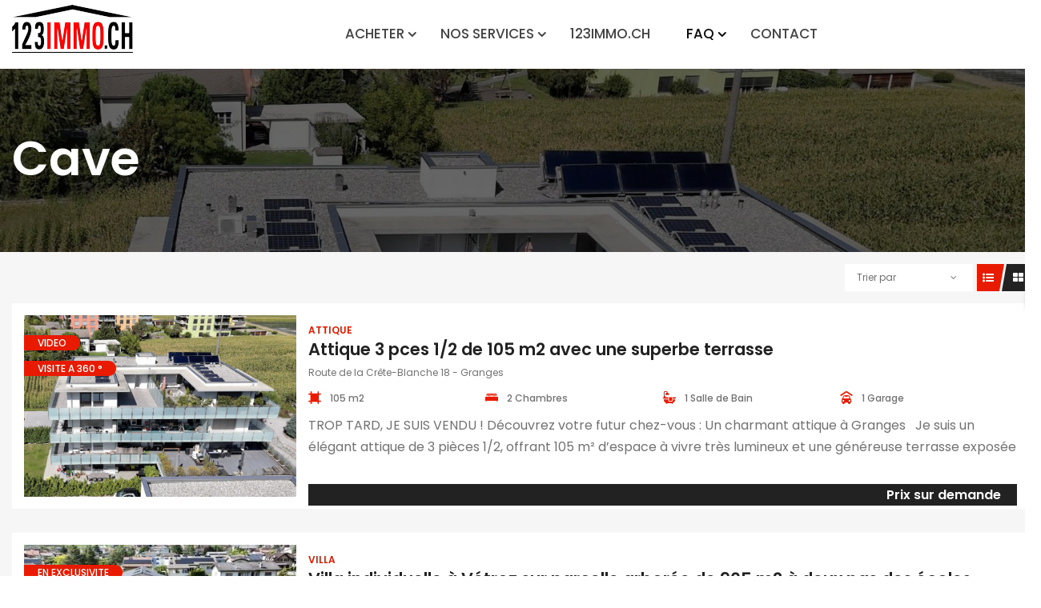

--- FILE ---
content_type: text/html; charset=UTF-8
request_url: https://123immo.ch/caracteristiques-des-bien/cave/page/2/?status=all
body_size: 25526
content:
<!DOCTYPE html>
<!-- Open Html -->
<html lang="fr-FR">
<!-- Open Head -->
<head>
    <meta name="facebook-domain-verification" content="kdxdzsjg4agppq3vwghukb95wwtk16" />

<!-- Facebook Pixel Code -->
<script>
!function(f,b,e,v,n,t,s)
{if(f.fbq)return;n=f.fbq=function(){n.callMethod?
n.callMethod.apply(n,arguments):n.queue.push(arguments)};
if(!f._fbq)f._fbq=n;n.push=n;n.loaded=!0;n.version='2.0';
n.queue=[];t=b.createElement(e);t.async=!0;
t.src=v;s=b.getElementsByTagName(e)[0];
s.parentNode.insertBefore(t,s)}(window,document,'script',
'https://connect.facebook.net/en_US/fbevents.js');
fbq('init', '254300890770416'); 
fbq('track', 'PageView');
</script>
<noscript>
<img height="1" width="1" 
src="https://www.facebook.com/tr?id=254300890770416&ev=PageView
&noscript=1"/>
</noscript>
<!-- End Facebook Pixel Code -->

<!-- Global site tag (gtag.js) - Google Analytics -->
<script async src="https://www.googletagmanager.com/gtag/js?id=UA-8768881-1"></script>
<script>
  window.dataLayer = window.dataLayer || [];
  function gtag(){dataLayer.push(arguments);}
  gtag('js', new Date());

  gtag('config', 'UA-8768881-1');
</script>
<meta charset="UTF-8"/>
<meta name="viewport" content="width=device-width, initial-scale=1, maximum-scale=1">



<link rel="profile" href="https://gmpg.org/xfn/11" />






						<script>
				if (typeof WebFontConfig === 'undefined') {
					WebFontConfig = new Object();
				}
				WebFontConfig['google'] = {families: ["Poppins:100,100i,200,200i,300,300i,400,400i,500,500i,600,600i,700,700i,800,800i,900,900i"]};

				(function () {
					var wf = document.createElement('script');
					wf.src = 'https://ajax.googleapis.com/ajax/libs/webfont/1.6.26/webfont.js';
					wf.type = 'text/javascript';
					wf.async = 'true';
					var s = document.getElementsByTagName('script')[0];
					s.parentNode.insertBefore(wf, s);
				})();
			</script>
					<meta name='robots' content='index, follow, max-image-preview:large, max-snippet:-1, max-video-preview:-1' />

	<!-- This site is optimized with the Yoast SEO plugin v26.7 - https://yoast.com/wordpress/plugins/seo/ -->
	<title>Cave - Page 2 sur 4 - 123IMMO.CH</title>
	<link rel="canonical" href="https://123immo.ch/caracteristiques-des-bien/cave/page/2/" />
	<link rel="prev" href="https://123immo.ch/caracteristiques-des-bien/cave/" />
	<link rel="next" href="https://123immo.ch/caracteristiques-des-bien/cave/page/3/" />
	<meta property="og:locale" content="fr_FR" />
	<meta property="og:type" content="article" />
	<meta property="og:title" content="Cave - Page 2 sur 4 - 123IMMO.CH" />
	<meta property="og:url" content="https://123immo.ch/caracteristiques-des-bien/cave/" />
	<meta property="og:site_name" content="123IMMO.CH" />
	<meta name="twitter:card" content="summary_large_image" />
	<script type="application/ld+json" class="yoast-schema-graph">{"@context":"https://schema.org","@graph":[{"@type":"CollectionPage","@id":"https://123immo.ch/caracteristiques-des-bien/cave/","url":"https://123immo.ch/caracteristiques-des-bien/cave/page/2/","name":"Cave - Page 2 sur 4 - 123IMMO.CH","isPartOf":{"@id":"https://123immo.ch/#website"},"primaryImageOfPage":{"@id":"https://123immo.ch/caracteristiques-des-bien/cave/page/2/#primaryimage"},"image":{"@id":"https://123immo.ch/caracteristiques-des-bien/cave/page/2/#primaryimage"},"thumbnailUrl":"https://123immo.ch/wp-content/uploads/2024/09/Capture-decran-2024-09-23-a-11.36.17-e1727160330207.jpg","breadcrumb":{"@id":"https://123immo.ch/caracteristiques-des-bien/cave/page/2/#breadcrumb"},"inLanguage":"fr-FR"},{"@type":"ImageObject","inLanguage":"fr-FR","@id":"https://123immo.ch/caracteristiques-des-bien/cave/page/2/#primaryimage","url":"https://123immo.ch/wp-content/uploads/2024/09/Capture-decran-2024-09-23-a-11.36.17-e1727160330207.jpg","contentUrl":"https://123immo.ch/wp-content/uploads/2024/09/Capture-decran-2024-09-23-a-11.36.17-e1727160330207.jpg","width":1763,"height":1177},{"@type":"BreadcrumbList","@id":"https://123immo.ch/caracteristiques-des-bien/cave/page/2/#breadcrumb","itemListElement":[{"@type":"ListItem","position":1,"name":"Accueil","item":"https://123immo.ch/"},{"@type":"ListItem","position":2,"name":"Cave"}]},{"@type":"WebSite","@id":"https://123immo.ch/#website","url":"https://123immo.ch/","name":"123IMMO.CH","description":"L&#039;adresse qui trouve la vôtre","publisher":{"@id":"https://123immo.ch/#organization"},"potentialAction":[{"@type":"SearchAction","target":{"@type":"EntryPoint","urlTemplate":"https://123immo.ch/?s={search_term_string}"},"query-input":{"@type":"PropertyValueSpecification","valueRequired":true,"valueName":"search_term_string"}}],"inLanguage":"fr-FR"},{"@type":"Organization","@id":"https://123immo.ch/#organization","name":"Agence Immobiliere 123immo.ch","url":"https://123immo.ch/","logo":{"@type":"ImageObject","inLanguage":"fr-FR","@id":"https://123immo.ch/#/schema/logo/image/","url":"https://123immo.ch/wp-content/uploads/2019/06/Logo-agence.png","contentUrl":"https://123immo.ch/wp-content/uploads/2019/06/Logo-agence.png","width":300,"height":140,"caption":"Agence Immobiliere 123immo.ch"},"image":{"@id":"https://123immo.ch/#/schema/logo/image/"},"sameAs":["https://web.facebook.com/123immoweb","https://www.youtube.com/channel/UCR7Rt06fqNtRnQMyMddLb1Q"]}]}</script>
	<!-- / Yoast SEO plugin. -->


<link rel='dns-prefetch' href='//widgets.leadconnectorhq.com' />
<link rel="alternate" type="application/rss+xml" title="123IMMO.CH &raquo; Flux" href="https://123immo.ch/feed/" />
<link rel="alternate" type="application/rss+xml" title="123IMMO.CH &raquo; Flux des commentaires" href="https://123immo.ch/comments/feed/" />
<link rel="alternate" type="application/rss+xml" title="Flux pour 123IMMO.CH &raquo; Cave Equipements du bien" href="https://123immo.ch/caracteristiques-des-bien/cave/feed/" />

<!-- LCSEO current path: caracteristiques-des-bien/cave/page/2 -->
<!-- LCSEO: no overrides found -->
<style id='wp-img-auto-sizes-contain-inline-css' type='text/css'>
img:is([sizes=auto i],[sizes^="auto," i]){contain-intrinsic-size:3000px 1500px}
/*# sourceURL=wp-img-auto-sizes-contain-inline-css */
</style>
<style id='wp-emoji-styles-inline-css' type='text/css'>

	img.wp-smiley, img.emoji {
		display: inline !important;
		border: none !important;
		box-shadow: none !important;
		height: 1em !important;
		width: 1em !important;
		margin: 0 0.07em !important;
		vertical-align: -0.1em !important;
		background: none !important;
		padding: 0 !important;
	}
/*# sourceURL=wp-emoji-styles-inline-css */
</style>
<style id='wp-block-library-inline-css' type='text/css'>
:root{--wp-block-synced-color:#7a00df;--wp-block-synced-color--rgb:122,0,223;--wp-bound-block-color:var(--wp-block-synced-color);--wp-editor-canvas-background:#ddd;--wp-admin-theme-color:#007cba;--wp-admin-theme-color--rgb:0,124,186;--wp-admin-theme-color-darker-10:#006ba1;--wp-admin-theme-color-darker-10--rgb:0,107,160.5;--wp-admin-theme-color-darker-20:#005a87;--wp-admin-theme-color-darker-20--rgb:0,90,135;--wp-admin-border-width-focus:2px}@media (min-resolution:192dpi){:root{--wp-admin-border-width-focus:1.5px}}.wp-element-button{cursor:pointer}:root .has-very-light-gray-background-color{background-color:#eee}:root .has-very-dark-gray-background-color{background-color:#313131}:root .has-very-light-gray-color{color:#eee}:root .has-very-dark-gray-color{color:#313131}:root .has-vivid-green-cyan-to-vivid-cyan-blue-gradient-background{background:linear-gradient(135deg,#00d084,#0693e3)}:root .has-purple-crush-gradient-background{background:linear-gradient(135deg,#34e2e4,#4721fb 50%,#ab1dfe)}:root .has-hazy-dawn-gradient-background{background:linear-gradient(135deg,#faaca8,#dad0ec)}:root .has-subdued-olive-gradient-background{background:linear-gradient(135deg,#fafae1,#67a671)}:root .has-atomic-cream-gradient-background{background:linear-gradient(135deg,#fdd79a,#004a59)}:root .has-nightshade-gradient-background{background:linear-gradient(135deg,#330968,#31cdcf)}:root .has-midnight-gradient-background{background:linear-gradient(135deg,#020381,#2874fc)}:root{--wp--preset--font-size--normal:16px;--wp--preset--font-size--huge:42px}.has-regular-font-size{font-size:1em}.has-larger-font-size{font-size:2.625em}.has-normal-font-size{font-size:var(--wp--preset--font-size--normal)}.has-huge-font-size{font-size:var(--wp--preset--font-size--huge)}.has-text-align-center{text-align:center}.has-text-align-left{text-align:left}.has-text-align-right{text-align:right}.has-fit-text{white-space:nowrap!important}#end-resizable-editor-section{display:none}.aligncenter{clear:both}.items-justified-left{justify-content:flex-start}.items-justified-center{justify-content:center}.items-justified-right{justify-content:flex-end}.items-justified-space-between{justify-content:space-between}.screen-reader-text{border:0;clip-path:inset(50%);height:1px;margin:-1px;overflow:hidden;padding:0;position:absolute;width:1px;word-wrap:normal!important}.screen-reader-text:focus{background-color:#ddd;clip-path:none;color:#444;display:block;font-size:1em;height:auto;left:5px;line-height:normal;padding:15px 23px 14px;text-decoration:none;top:5px;width:auto;z-index:100000}html :where(.has-border-color){border-style:solid}html :where([style*=border-top-color]){border-top-style:solid}html :where([style*=border-right-color]){border-right-style:solid}html :where([style*=border-bottom-color]){border-bottom-style:solid}html :where([style*=border-left-color]){border-left-style:solid}html :where([style*=border-width]){border-style:solid}html :where([style*=border-top-width]){border-top-style:solid}html :where([style*=border-right-width]){border-right-style:solid}html :where([style*=border-bottom-width]){border-bottom-style:solid}html :where([style*=border-left-width]){border-left-style:solid}html :where(img[class*=wp-image-]){height:auto;max-width:100%}:where(figure){margin:0 0 1em}html :where(.is-position-sticky){--wp-admin--admin-bar--position-offset:var(--wp-admin--admin-bar--height,0px)}@media screen and (max-width:600px){html :where(.is-position-sticky){--wp-admin--admin-bar--position-offset:0px}}

/*# sourceURL=wp-block-library-inline-css */
</style><style id='global-styles-inline-css' type='text/css'>
:root{--wp--preset--aspect-ratio--square: 1;--wp--preset--aspect-ratio--4-3: 4/3;--wp--preset--aspect-ratio--3-4: 3/4;--wp--preset--aspect-ratio--3-2: 3/2;--wp--preset--aspect-ratio--2-3: 2/3;--wp--preset--aspect-ratio--16-9: 16/9;--wp--preset--aspect-ratio--9-16: 9/16;--wp--preset--color--black: #000000;--wp--preset--color--cyan-bluish-gray: #abb8c3;--wp--preset--color--white: #ffffff;--wp--preset--color--pale-pink: #f78da7;--wp--preset--color--vivid-red: #cf2e2e;--wp--preset--color--luminous-vivid-orange: #ff6900;--wp--preset--color--luminous-vivid-amber: #fcb900;--wp--preset--color--light-green-cyan: #7bdcb5;--wp--preset--color--vivid-green-cyan: #00d084;--wp--preset--color--pale-cyan-blue: #8ed1fc;--wp--preset--color--vivid-cyan-blue: #0693e3;--wp--preset--color--vivid-purple: #9b51e0;--wp--preset--gradient--vivid-cyan-blue-to-vivid-purple: linear-gradient(135deg,rgb(6,147,227) 0%,rgb(155,81,224) 100%);--wp--preset--gradient--light-green-cyan-to-vivid-green-cyan: linear-gradient(135deg,rgb(122,220,180) 0%,rgb(0,208,130) 100%);--wp--preset--gradient--luminous-vivid-amber-to-luminous-vivid-orange: linear-gradient(135deg,rgb(252,185,0) 0%,rgb(255,105,0) 100%);--wp--preset--gradient--luminous-vivid-orange-to-vivid-red: linear-gradient(135deg,rgb(255,105,0) 0%,rgb(207,46,46) 100%);--wp--preset--gradient--very-light-gray-to-cyan-bluish-gray: linear-gradient(135deg,rgb(238,238,238) 0%,rgb(169,184,195) 100%);--wp--preset--gradient--cool-to-warm-spectrum: linear-gradient(135deg,rgb(74,234,220) 0%,rgb(151,120,209) 20%,rgb(207,42,186) 40%,rgb(238,44,130) 60%,rgb(251,105,98) 80%,rgb(254,248,76) 100%);--wp--preset--gradient--blush-light-purple: linear-gradient(135deg,rgb(255,206,236) 0%,rgb(152,150,240) 100%);--wp--preset--gradient--blush-bordeaux: linear-gradient(135deg,rgb(254,205,165) 0%,rgb(254,45,45) 50%,rgb(107,0,62) 100%);--wp--preset--gradient--luminous-dusk: linear-gradient(135deg,rgb(255,203,112) 0%,rgb(199,81,192) 50%,rgb(65,88,208) 100%);--wp--preset--gradient--pale-ocean: linear-gradient(135deg,rgb(255,245,203) 0%,rgb(182,227,212) 50%,rgb(51,167,181) 100%);--wp--preset--gradient--electric-grass: linear-gradient(135deg,rgb(202,248,128) 0%,rgb(113,206,126) 100%);--wp--preset--gradient--midnight: linear-gradient(135deg,rgb(2,3,129) 0%,rgb(40,116,252) 100%);--wp--preset--font-size--small: 13px;--wp--preset--font-size--medium: 20px;--wp--preset--font-size--large: 36px;--wp--preset--font-size--x-large: 42px;--wp--preset--spacing--20: 0.44rem;--wp--preset--spacing--30: 0.67rem;--wp--preset--spacing--40: 1rem;--wp--preset--spacing--50: 1.5rem;--wp--preset--spacing--60: 2.25rem;--wp--preset--spacing--70: 3.38rem;--wp--preset--spacing--80: 5.06rem;--wp--preset--shadow--natural: 6px 6px 9px rgba(0, 0, 0, 0.2);--wp--preset--shadow--deep: 12px 12px 50px rgba(0, 0, 0, 0.4);--wp--preset--shadow--sharp: 6px 6px 0px rgba(0, 0, 0, 0.2);--wp--preset--shadow--outlined: 6px 6px 0px -3px rgb(255, 255, 255), 6px 6px rgb(0, 0, 0);--wp--preset--shadow--crisp: 6px 6px 0px rgb(0, 0, 0);}:where(.is-layout-flex){gap: 0.5em;}:where(.is-layout-grid){gap: 0.5em;}body .is-layout-flex{display: flex;}.is-layout-flex{flex-wrap: wrap;align-items: center;}.is-layout-flex > :is(*, div){margin: 0;}body .is-layout-grid{display: grid;}.is-layout-grid > :is(*, div){margin: 0;}:where(.wp-block-columns.is-layout-flex){gap: 2em;}:where(.wp-block-columns.is-layout-grid){gap: 2em;}:where(.wp-block-post-template.is-layout-flex){gap: 1.25em;}:where(.wp-block-post-template.is-layout-grid){gap: 1.25em;}.has-black-color{color: var(--wp--preset--color--black) !important;}.has-cyan-bluish-gray-color{color: var(--wp--preset--color--cyan-bluish-gray) !important;}.has-white-color{color: var(--wp--preset--color--white) !important;}.has-pale-pink-color{color: var(--wp--preset--color--pale-pink) !important;}.has-vivid-red-color{color: var(--wp--preset--color--vivid-red) !important;}.has-luminous-vivid-orange-color{color: var(--wp--preset--color--luminous-vivid-orange) !important;}.has-luminous-vivid-amber-color{color: var(--wp--preset--color--luminous-vivid-amber) !important;}.has-light-green-cyan-color{color: var(--wp--preset--color--light-green-cyan) !important;}.has-vivid-green-cyan-color{color: var(--wp--preset--color--vivid-green-cyan) !important;}.has-pale-cyan-blue-color{color: var(--wp--preset--color--pale-cyan-blue) !important;}.has-vivid-cyan-blue-color{color: var(--wp--preset--color--vivid-cyan-blue) !important;}.has-vivid-purple-color{color: var(--wp--preset--color--vivid-purple) !important;}.has-black-background-color{background-color: var(--wp--preset--color--black) !important;}.has-cyan-bluish-gray-background-color{background-color: var(--wp--preset--color--cyan-bluish-gray) !important;}.has-white-background-color{background-color: var(--wp--preset--color--white) !important;}.has-pale-pink-background-color{background-color: var(--wp--preset--color--pale-pink) !important;}.has-vivid-red-background-color{background-color: var(--wp--preset--color--vivid-red) !important;}.has-luminous-vivid-orange-background-color{background-color: var(--wp--preset--color--luminous-vivid-orange) !important;}.has-luminous-vivid-amber-background-color{background-color: var(--wp--preset--color--luminous-vivid-amber) !important;}.has-light-green-cyan-background-color{background-color: var(--wp--preset--color--light-green-cyan) !important;}.has-vivid-green-cyan-background-color{background-color: var(--wp--preset--color--vivid-green-cyan) !important;}.has-pale-cyan-blue-background-color{background-color: var(--wp--preset--color--pale-cyan-blue) !important;}.has-vivid-cyan-blue-background-color{background-color: var(--wp--preset--color--vivid-cyan-blue) !important;}.has-vivid-purple-background-color{background-color: var(--wp--preset--color--vivid-purple) !important;}.has-black-border-color{border-color: var(--wp--preset--color--black) !important;}.has-cyan-bluish-gray-border-color{border-color: var(--wp--preset--color--cyan-bluish-gray) !important;}.has-white-border-color{border-color: var(--wp--preset--color--white) !important;}.has-pale-pink-border-color{border-color: var(--wp--preset--color--pale-pink) !important;}.has-vivid-red-border-color{border-color: var(--wp--preset--color--vivid-red) !important;}.has-luminous-vivid-orange-border-color{border-color: var(--wp--preset--color--luminous-vivid-orange) !important;}.has-luminous-vivid-amber-border-color{border-color: var(--wp--preset--color--luminous-vivid-amber) !important;}.has-light-green-cyan-border-color{border-color: var(--wp--preset--color--light-green-cyan) !important;}.has-vivid-green-cyan-border-color{border-color: var(--wp--preset--color--vivid-green-cyan) !important;}.has-pale-cyan-blue-border-color{border-color: var(--wp--preset--color--pale-cyan-blue) !important;}.has-vivid-cyan-blue-border-color{border-color: var(--wp--preset--color--vivid-cyan-blue) !important;}.has-vivid-purple-border-color{border-color: var(--wp--preset--color--vivid-purple) !important;}.has-vivid-cyan-blue-to-vivid-purple-gradient-background{background: var(--wp--preset--gradient--vivid-cyan-blue-to-vivid-purple) !important;}.has-light-green-cyan-to-vivid-green-cyan-gradient-background{background: var(--wp--preset--gradient--light-green-cyan-to-vivid-green-cyan) !important;}.has-luminous-vivid-amber-to-luminous-vivid-orange-gradient-background{background: var(--wp--preset--gradient--luminous-vivid-amber-to-luminous-vivid-orange) !important;}.has-luminous-vivid-orange-to-vivid-red-gradient-background{background: var(--wp--preset--gradient--luminous-vivid-orange-to-vivid-red) !important;}.has-very-light-gray-to-cyan-bluish-gray-gradient-background{background: var(--wp--preset--gradient--very-light-gray-to-cyan-bluish-gray) !important;}.has-cool-to-warm-spectrum-gradient-background{background: var(--wp--preset--gradient--cool-to-warm-spectrum) !important;}.has-blush-light-purple-gradient-background{background: var(--wp--preset--gradient--blush-light-purple) !important;}.has-blush-bordeaux-gradient-background{background: var(--wp--preset--gradient--blush-bordeaux) !important;}.has-luminous-dusk-gradient-background{background: var(--wp--preset--gradient--luminous-dusk) !important;}.has-pale-ocean-gradient-background{background: var(--wp--preset--gradient--pale-ocean) !important;}.has-electric-grass-gradient-background{background: var(--wp--preset--gradient--electric-grass) !important;}.has-midnight-gradient-background{background: var(--wp--preset--gradient--midnight) !important;}.has-small-font-size{font-size: var(--wp--preset--font-size--small) !important;}.has-medium-font-size{font-size: var(--wp--preset--font-size--medium) !important;}.has-large-font-size{font-size: var(--wp--preset--font-size--large) !important;}.has-x-large-font-size{font-size: var(--wp--preset--font-size--x-large) !important;}
/*# sourceURL=global-styles-inline-css */
</style>

<style id='classic-theme-styles-inline-css' type='text/css'>
/*! This file is auto-generated */
.wp-block-button__link{color:#fff;background-color:#32373c;border-radius:9999px;box-shadow:none;text-decoration:none;padding:calc(.667em + 2px) calc(1.333em + 2px);font-size:1.125em}.wp-block-file__button{background:#32373c;color:#fff;text-decoration:none}
/*# sourceURL=/wp-includes/css/classic-themes.min.css */
</style>
<link rel='stylesheet' id='xmenu-menu-amination-css' href='https://123immo.ch/wp-content/plugins/benaa-framework/core/xmenu/assets/css/amination.css?ver=6.9' type='text/css' media='all' />
<link rel='stylesheet' id='contact-form-7-css' href='https://123immo.ch/wp-content/plugins/contact-form-7/includes/css/styles.css?ver=6.1.4' type='text/css' media='all' />
<link rel='stylesheet' id='jquery-ui-css' href='https://123immo.ch/wp-content/plugins/essential-real-estate-custom/public/assets/packages/jquery-ui/jquery-ui.min.css?ver=1.11.4' type='text/css' media='all' />
<link rel='stylesheet' id='bootstrap-css' href='https://123immo.ch/wp-content/plugins/essential-real-estate-custom/public/assets/packages/bootstrap/css/bootstrap.min.css?ver=6.9' type='text/css' media='all' />
<link rel='stylesheet' id='owl.carousel-css' href='https://123immo.ch/wp-content/plugins/essential-real-estate-custom/public/assets/packages/owl-carousel/assets/owl.carousel.min.css?ver=2.1.0' type='text/css' media='all' />
<link rel='stylesheet' id='ere_main-css' href='https://123immo.ch/wp-content/plugins/essential-real-estate-custom/public/assets/css/main.min.css?ver=1.7.0' type='text/css' media='all' />
<link rel='stylesheet' id='font-awesome-css' href='https://123immo.ch/wp-content/plugins/js_composer/assets/lib/bower/font-awesome/css/font-awesome.min.css?ver=5.7' type='text/css' media='all' />
<link rel='stylesheet' id='dashicons-css' href='https://123immo.ch/wp-includes/css/dashicons.min.css?ver=6.9' type='text/css' media='all' />
<link rel='stylesheet' id='LeadConnector-css' href='https://123immo.ch/wp-content/plugins/leadconnector/public/css/lc-public.css?ver=3.0.16' type='text/css' media='all' />
<link rel='stylesheet' id='cmplz-general-css' href='https://123immo.ch/wp-content/plugins/complianz-gdpr-premium/assets/css/cookieblocker.min.css?ver=1765981876' type='text/css' media='all' />
<link rel='stylesheet' id='js_composer_front-css' href='https://123immo.ch/wp-content/plugins/js_composer/assets/css/js_composer.min.css?ver=5.7' type='text/css' media='all' />
<link rel='stylesheet' id='ere-font-awesome-css' href='https://123immo.ch/wp-content/themes/benaa/assets/plugins/fonts-awesome/css/font-awesome.min.css?ver=4.7.0' type='text/css' media='all' />
<link rel='stylesheet' id='fontawesome-animation-css' href='https://123immo.ch/wp-content/themes/benaa/assets/plugins/fonts-awesome/css/font-awesome-animation.min.css?ver=6.9' type='text/css' media='all' />
<link rel='stylesheet' id='icomoon-css' href='https://123immo.ch/wp-content/themes/benaa/assets/plugins/icomoon/css/icomoon.min.css?ver=6.9' type='text/css' media='all' />
<link rel='stylesheet' id='owl-carousel-css' href='https://123immo.ch/wp-content/themes/benaa/assets/plugins/owl-carousel/assets/owl.carousel.min.css?ver=2.1.0' type='text/css' media='all' />
<link rel='stylesheet' id='ligh-gallery-css' href='https://123immo.ch/wp-content/themes/benaa/assets/plugins/light-gallery/css/lightgallery.min.css?ver=6.9' type='text/css' media='all' />
<link rel='stylesheet' id='perffect-scrollbar-css' href='https://123immo.ch/wp-content/themes/benaa/assets/plugins/perfect-scrollbar/css/perfect-scrollbar.min.css?ver=6.9' type='text/css' media='all' />
<link rel='stylesheet' id='g5plus-framework-style-css' href='https://123immo.ch/wp-content/themes/benaa/style.min.css?ver=6.9' type='text/css' media='all' />
<link rel='stylesheet' id='g5plus_framework_frontend-css' href='https://123immo.ch/wp-content/plugins/benaa-framework/assets/css/frontend.min.css?ver=6.9' type='text/css' media='all' />
<link rel='stylesheet' id='child-style-css' href='https://123immo.ch/wp-content/themes/benaa-child/style.css?ver=1.2' type='text/css' media='all' />
<script type="text/javascript" src="https://123immo.ch/wp-includes/js/jquery/jquery.min.js?ver=3.7.1" id="jquery-core-js"></script>
<script type="text/javascript" src="https://123immo.ch/wp-includes/js/jquery/jquery-migrate.min.js?ver=3.4.1" id="jquery-migrate-js"></script>
<script type="text/javascript" src="https://widgets.leadconnectorhq.com/loader.js?ver=3.0.16" id="LeadConnector.lc_text_widget-js"></script>
<script type="text/javascript" id="LeadConnector-js-extra">
/* <![CDATA[ */
var lc_public_js = {"text_widget_location_id":"YHN4QJzBmENnXmpRh6o2","text_widget_heading":"","text_widget_sub_heading":"","text_widget_error":"0","text_widget_use_email_field":"0","text_widget_settings":{"supportContact":"","liveChatVisitorInactiveMsg":"Chat closed due to user Inactivity","useEmailField":true,"enableRevisitMessage":true,"locale":"fr-fr","liveChatFeedbackNote":"Thank you, for taking your time.","liveChatVisitorInactiveTime":"5","countryCode":"","widgetPrimaryColor":"#F61831","promptMsg":"Hello ! Posez moi votre question ici et je vous r\u00e9pondrais au plus vite.  Bien \u00e0 vous. Thierry \n\n\n\n\n\n\n\n\n\n\n\n\n\n","revisitPromptMsg":"Heureux de vous revoir {{name}}, en quoi puis-je vous \u00eatre utile aujourd'hui ?  Bien \u00e0 vous  Thierry","liveChatAckMsg":"Your chat has ended","liveChatEndedMsg":"To start a new chat,","sendActionText":"Envoyer mon message","chatType":"emailChat","promptAvatar":"https://firebasestorage.googleapis.com/v0/b/highlevel-backend.appspot.com/o/locationPhotos%2FYHN4QJzBmENnXmpRh6o2%2Fchat-widget-person?alt=media&token=897fee53-d1de-4a35-9031-0fe091b27d76","heading":"UNE QUESTION ?","legalMsg":"En transmettant ces informations  j' accepte d'\u00eatre recontacter par sms ou e-mail.","agencyWebsite":"https://123immo.ch","agencyName":"123immo.ch","liveChatUserInactiveTime":"5","showPrompt":true,"autoCountryCode":true,"subHeading":"Entrer votre question ci-dessous et je me ferais un plaisir d'y r\u00e9pondre. Bien \u00e0 vous.  Thierry","liveChatUserInactiveMsg":" Looks like it\u2019s taking too long. Please leave your contact details. We will get back to you shortly","liveChatFeedbackMsg":"Please rate your experience.","liveChatIntroMsg":"Give us a minute to assign you the best person to help you out.","successMsg":"J'ai bien re\u00e7u votre message et je vous r\u00e9pondrais d\u00e8s que possible Bien \u00e0 vous Thierry","showAgencyBranding":true,"thankYouMsg":"Merci !"},"text_widget_cdn_base_url":"https://widgets.leadconnectorhq.com/"};
//# sourceURL=LeadConnector-js-extra
/* ]]> */
</script>
<script type="text/javascript" src="https://123immo.ch/wp-content/plugins/leadconnector/public/js/lc-public.js?ver=3.0.16" id="LeadConnector-js"></script>
<link rel="https://api.w.org/" href="https://123immo.ch/wp-json/" /><link rel="EditURI" type="application/rsd+xml" title="RSD" href="https://123immo.ch/xmlrpc.php?rsd" />
<meta name="generator" content="WordPress 6.9" />
<style id='xmenu_custom_style'></style>			<style>.cmplz-hidden {
					display: none !important;
				}</style><!-- Analytics by WP Statistics - https://wp-statistics.com -->
<meta name="generator" content="Powered by WPBakery Page Builder - drag and drop page builder for WordPress."/>
<!--[if lte IE 9]><link rel="stylesheet" type="text/css" href="https://123immo.ch/wp-content/plugins/js_composer/assets/css/vc_lte_ie9.min.css" media="screen"><![endif]--><noscript><style>.lazyload[data-src]{display:none !important;}</style></noscript><style>.lazyload{background-image:none !important;}.lazyload:before{background-image:none !important;}</style><link rel="icon" href="https://123immo.ch/wp-content/uploads/2019/05/cropped-favicon-32x32.jpg" sizes="32x32" />
<link rel="icon" href="https://123immo.ch/wp-content/uploads/2019/05/cropped-favicon-192x192.jpg" sizes="192x192" />
<link rel="apple-touch-icon" href="https://123immo.ch/wp-content/uploads/2019/05/cropped-favicon-180x180.jpg" />
<meta name="msapplication-TileImage" content="https://123immo.ch/wp-content/uploads/2019/05/cropped-favicon-270x270.jpg" />
		<style type="text/css" id="wp-custom-css">
			.vc_btn3.vc_btn3-color-danger.vc_btn3-style-modern {
    color: #fff;
    border-color: #f34646;
    background-color: #f34646;
}
.back-to-top.in {
	transform: translate(-65px)!important;
}		</style>
		<style type="text/css" data-type="vc_shortcodes-custom-css">.vc_custom_1559593121690{margin-top: 5px !important;padding-top: 30px !important;background-color: #9c9c9c !important;background-position: center !important;background-repeat: no-repeat !important;background-size: cover !important;}.vc_custom_1559593116242{margin-top: 5px !important;}.vc_custom_1559593108446{margin-bottom: 32px !important;}.vc_custom_1514903488437{margin-bottom: 25px !important;}.vc_custom_1559574907448{padding-top: 14px !important;padding-bottom: 14px !important;background-color: rgba(0,0,0,0.01) !important;*background-color: rgb(0,0,0) !important;}</style><noscript><style type="text/css"> .wpb_animate_when_almost_visible { opacity: 1; }</style></noscript></head>
<!-- Close Head -->
<body data-rsssl=1 class="archive paged tax-property-feature term-cave term-326 wp-embed-responsive paged-2 wp-theme-benaa wp-child-theme-benaa-child benaa-class chrome wpb-js-composer js-comp-ver-5.7 vc_responsive" data-responsive="1199"
                             data-header="header-2">
<!-- Open Wrapper -->
<div id="wrapper">

    <header class="main-header full-border header-2">
        <div class="sticky-wrapper">
	<div class="header-wrapper clearfix full-border sticky-region">
		<div class="container">
			<div class="header-above-inner container-inner row clearfix">
				<div class="header-logo">
					<div class="logo-header">
	<a class="no-sticky" href="https://123immo.ch/" title="123IMMO.CH-L&#039;adresse qui trouve la vôtre">
					<img src="[data-uri]"				 alt="123IMMO.CH-L&#039;adresse qui trouve la vôtre" data-src="https://123immo.ch/wp-content/uploads/2019/05/logo-123immo.png" decoding="async" class="lazyload" data-eio-rwidth="151" data-eio-rheight="60" /><noscript><img src="https://123immo.ch/wp-content/uploads/2019/05/logo-123immo.png"				 alt="123IMMO.CH-L&#039;adresse qui trouve la vôtre" data-eio="l" /></noscript>
			</a>
	</div>				</div>
				<div class="header-menu">
											<nav class="primary-menu">
							<ul id="main-menu" class="main-menu x-nav-menu x-nav-menu_menu-principal x-animate-sign-flip"><li id="menu-item-28923" class="menu-item menu-item-type-custom menu-item-object-custom menu-item-has-children x-menu-item x-item-menu-multi-column"><a href="#" class="x-menu-a-text"><span class="x-menu-text">ACHETER</span><b class="x-caret"></b></a>			<ul class="x-sub-menu x-sub-menu-multi-column x-list-style-none">
		<li id="menu-item-28924" class="menu-item menu-item-type-custom menu-item-object-custom menu-item-has-children x-menu-item x-header-column x-item-menu-standard x-col x-col-6-12"><a href="#" class="x-menu-a-text"><span class="x-menu-text">Par Type de biens</span><b class="x-caret"></b></a>			<ul class="x-sub-menu x-sub-menu-standard x-list-style-none">
		<li id="menu-item-28998" class="menu-item menu-item-type-custom menu-item-object-custom x-menu-item x-item-menu-standard"><a href="/type-de-bien/appartement-a-vendre-en-valais" class="x-menu-a-text"><span class="x-menu-text">Appartements</span></a></li><li id="menu-item-28999" class="menu-item menu-item-type-custom menu-item-object-custom x-menu-item x-item-menu-standard"><a href="/type-de-bien/attique-a-vendre-en-valais" class="x-menu-a-text"><span class="x-menu-text">Attiques</span></a></li><li id="menu-item-32058" class="menu-item menu-item-type-taxonomy menu-item-object-property-type x-menu-item x-item-menu-standard"><a href="https://123immo.ch/type-de-bien/maison-villageoise/" class="x-menu-a-text"><span class="x-menu-text">Maison Villageoise</span></a></li><li id="menu-item-29003" class="menu-item menu-item-type-custom menu-item-object-custom x-menu-item x-item-menu-standard"><a href="/type-de-bien/villa-a-vendre-en-valais" class="x-menu-a-text"><span class="x-menu-text">Villas</span></a></li><li id="menu-item-29000" class="menu-item menu-item-type-custom menu-item-object-custom x-menu-item x-item-menu-standard"><a href="/type-de-bien/chalet-a-vendre-en-valais" class="x-menu-a-text"><span class="x-menu-text">Chalets</span></a></li><li id="menu-item-32057" class="menu-item menu-item-type-taxonomy menu-item-object-property-type x-menu-item x-item-menu-standard"><a href="https://123immo.ch/type-de-bien/local-commercial/" class="x-menu-a-text"><span class="x-menu-text">Local commercial</span></a></li><li id="menu-item-32056" class="menu-item menu-item-type-taxonomy menu-item-object-property-type x-menu-item x-item-menu-standard"><a href="https://123immo.ch/type-de-bien/hotel/" class="x-menu-a-text"><span class="x-menu-text">Hôtel</span></a></li></ul></li><li id="menu-item-28925" class="menu-item menu-item-type-custom menu-item-object-custom menu-item-has-children x-menu-item x-header-column x-item-menu-standard x-col x-col-6-12"><a href="#" class="x-menu-a-text"><span class="x-menu-text">Par Région</span><b class="x-caret"></b></a>			<ul class="x-sub-menu x-sub-menu-standard x-list-style-none">
		<li id="menu-item-29108" class="menu-item menu-item-type-custom menu-item-object-custom x-menu-item x-item-menu-standard"><a href="/lieux/sion-et-environs/" class="x-menu-a-text"><span class="x-menu-text">Sion et Environs</span></a></li><li id="menu-item-29107" class="menu-item menu-item-type-custom menu-item-object-custom x-menu-item x-item-menu-standard"><a href="/lieux/sierre-et-environs/" class="x-menu-a-text"><span class="x-menu-text">Sierre et Environs</span></a></li><li id="menu-item-29106" class="menu-item menu-item-type-custom menu-item-object-custom x-menu-item x-item-menu-standard"><a href="/lieux/martigny-et-environs/" class="x-menu-a-text"><span class="x-menu-text">Martigny et Environs</span></a></li></ul></li></ul></li><li id="menu-item-31145" class="menu-item menu-item-type-custom menu-item-object-custom menu-item-has-children x-menu-item x-item-menu-standard"><a href="#" class="x-menu-a-text"><span class="x-menu-text">NOS SERVICES</span><b class="x-caret"></b></a>			<ul class="x-sub-menu x-sub-menu-standard x-list-style-none">
		<li id="menu-item-31264" class="menu-item menu-item-type-post_type menu-item-object-page x-menu-item x-item-menu-standard"><a href="https://123immo.ch/faire-realiser-des-photos-professionnelles-de-mon-bien-immobilier-a-sion-valais/" class="x-menu-a-text"><span class="x-menu-text">Photos professionnelles</span></a></li><li id="menu-item-29824" class="menu-item menu-item-type-post_type menu-item-object-page x-menu-item x-item-menu-standard"><a href="https://123immo.ch/creer-une-visite-virtuelle-a-360-degres-de-mon-bien-immobilier-a-sion-valais/" class="x-menu-a-text"><span class="x-menu-text">Visite virtuelle à 360°</span></a></li><li id="menu-item-31244" class="menu-item menu-item-type-post_type menu-item-object-page x-menu-item x-item-menu-standard"><a href="https://123immo.ch/faire-realiser-un-clip-video-de-mon-bien-immobilier-a-sion-valais/" class="x-menu-a-text"><span class="x-menu-text">Clip vidéo de présentation</span></a></li><li id="menu-item-29814" class="menu-item menu-item-type-post_type menu-item-object-page x-menu-item x-item-menu-standard"><a href="https://123immo.ch/faire-realiser-des-photos-et-video-par-drone-de-mon-bien-immobiliera-sion-valais/" class="x-menu-a-text"><span class="x-menu-text">Vues par drone</span></a></li><li id="menu-item-29828" class="menu-item menu-item-type-post_type menu-item-object-page x-menu-item x-item-menu-standard"><a href="https://123immo.ch/faire-expertiser-mon-bien-immobilier-a-sion-valais/" class="x-menu-a-text"><span class="x-menu-text">Expertise immobilière</span></a></li></ul></li><li id="menu-item-29092" class="menu-item menu-item-type-post_type menu-item-object-page x-menu-item x-item-menu-standard"><a href="https://123immo.ch/qui_est_l_agence_123immo_ch/" class="x-menu-a-text"><span class="x-menu-text">123IMMO.CH</span></a></li><li id="menu-item-28930" class="menu-item menu-item-type-custom menu-item-object-custom menu-item-has-children x-menu-item x-header-column x-item-menu-standard"><a href="#" class="x-menu-a-text"><span class="x-menu-text">FAQ</span><b class="x-caret"></b></a>			<ul class="x-sub-menu x-sub-menu-standard x-list-style-none">
		<li id="menu-item-29521" class="menu-item menu-item-type-post_type menu-item-object-page x-menu-item x-item-menu-standard"><a href="https://123immo.ch/questions-frequentes-posee-par-les-acheteurs/" class="x-menu-a-text"><span class="x-menu-text">FAQ ACHETEURS</span></a></li><li id="menu-item-29665" class="menu-item menu-item-type-post_type menu-item-object-page x-menu-item x-item-menu-standard"><a href="https://123immo.ch/questions-posee-par-les-vendeurs/" class="x-menu-a-text"><span class="x-menu-text">FAQ VENDEURS</span></a></li></ul></li><li id="menu-item-28928" class="menu-item menu-item-type-post_type menu-item-object-page x-menu-item x-item-menu-standard"><a href="https://123immo.ch/comment-contacter-l-agence-immobiliere-123immo-ch/" class="x-menu-a-text"><span class="x-menu-text">Contact</span></a></li></ul>						</nav>
									</div>
				<div class="header-customize">
						<div class="header-customize-wrapper header-customize-right">
																			<div class="header-customize-item item-custom-text">
	</div>			</div>
				</div>
			
			</div>
		</div>
			</div>
</div></header><header class="header-mobile header-mobile-1">
        <div class="header-mobile-wrapper sticky-wrapper sticky-wrapper">
	<div class="header-mobile-inner sticky-region sticky-region">
		<div class="container header-mobile-container">
			<div class="header-mobile-container-inner clearfix">
				<div class="logo-mobile-wrapper">
	<a href="https://123immo.ch/" title="123IMMO.CH-L&#039;adresse qui trouve la vôtre">
					<img src="[data-uri]"				 alt="123IMMO.CH-L&#039;adresse qui trouve la vôtre" data-src="https://123immo.ch/wp-content/uploads/2019/05/logo-123immo.png" decoding="async" class="lazyload" data-eio-rwidth="151" data-eio-rheight="60" /><noscript><img src="https://123immo.ch/wp-content/uploads/2019/05/logo-123immo.png"				 alt="123IMMO.CH-L&#039;adresse qui trouve la vôtre" data-eio="l" /></noscript>
			</a>
</div>				<div class="toggle-icon-wrapper toggle-mobile-menu"
				     data-drop-type="menu-drop-fly">
					<div class="toggle-icon"><span></span></div>
				</div>
													<div class="mobile-search-button">
						<div class="header-customize-item item-search">
	<a href="/estimation-gratuite-en-valais/" class="search-standard">Estimation gratuite</a>
</div>					</div>
							</div>
			<div class="header-mobile-nav menu-drop-fly">
	<form role="search" class="search-form" method="get" id="searchform" action="https://123immo.ch/">
                <input type="text" value="" name="s" id="s"  placeholder="ENTREZ VOS MOTS-CLÉS">
                <button type="submit"><i class="fa fa-search"></i></button>
       </form>			<ul id="menu-menu-principal" class="nav-menu-mobile x-nav-menu x-nav-menu_menu-principal x-animate-sign-flip"><li id="menu-item-mobile-28923" class="menu-item menu-item-type-custom menu-item-object-custom menu-item-has-children x-menu-item x-item-menu-multi-column"><a href="#" class="x-menu-a-text"><span class="x-menu-text">ACHETER</span><b class="x-caret"></b></a>			<ul class="x-sub-menu x-sub-menu-multi-column x-list-style-none">
		<li id="menu-item-mobile-28924" class="menu-item menu-item-type-custom menu-item-object-custom menu-item-has-children x-menu-item x-header-column x-item-menu-standard x-col x-col-6-12"><a href="#" class="x-menu-a-text"><span class="x-menu-text">Par Type de biens</span><b class="x-caret"></b></a>			<ul class="x-sub-menu x-sub-menu-standard x-list-style-none">
		<li id="menu-item-mobile-28998" class="menu-item menu-item-type-custom menu-item-object-custom x-menu-item x-item-menu-standard"><a href="/type-de-bien/appartement-a-vendre-en-valais" class="x-menu-a-text"><span class="x-menu-text">Appartements</span></a></li><li id="menu-item-mobile-28999" class="menu-item menu-item-type-custom menu-item-object-custom x-menu-item x-item-menu-standard"><a href="/type-de-bien/attique-a-vendre-en-valais" class="x-menu-a-text"><span class="x-menu-text">Attiques</span></a></li><li id="menu-item-mobile-32058" class="menu-item menu-item-type-taxonomy menu-item-object-property-type x-menu-item x-item-menu-standard"><a href="https://123immo.ch/type-de-bien/maison-villageoise/" class="x-menu-a-text"><span class="x-menu-text">Maison Villageoise</span></a></li><li id="menu-item-mobile-29003" class="menu-item menu-item-type-custom menu-item-object-custom x-menu-item x-item-menu-standard"><a href="/type-de-bien/villa-a-vendre-en-valais" class="x-menu-a-text"><span class="x-menu-text">Villas</span></a></li><li id="menu-item-mobile-29000" class="menu-item menu-item-type-custom menu-item-object-custom x-menu-item x-item-menu-standard"><a href="/type-de-bien/chalet-a-vendre-en-valais" class="x-menu-a-text"><span class="x-menu-text">Chalets</span></a></li><li id="menu-item-mobile-32057" class="menu-item menu-item-type-taxonomy menu-item-object-property-type x-menu-item x-item-menu-standard"><a href="https://123immo.ch/type-de-bien/local-commercial/" class="x-menu-a-text"><span class="x-menu-text">Local commercial</span></a></li><li id="menu-item-mobile-32056" class="menu-item menu-item-type-taxonomy menu-item-object-property-type x-menu-item x-item-menu-standard"><a href="https://123immo.ch/type-de-bien/hotel/" class="x-menu-a-text"><span class="x-menu-text">Hôtel</span></a></li></ul></li><li id="menu-item-mobile-28925" class="menu-item menu-item-type-custom menu-item-object-custom menu-item-has-children x-menu-item x-header-column x-item-menu-standard x-col x-col-6-12"><a href="#" class="x-menu-a-text"><span class="x-menu-text">Par Région</span><b class="x-caret"></b></a>			<ul class="x-sub-menu x-sub-menu-standard x-list-style-none">
		<li id="menu-item-mobile-29108" class="menu-item menu-item-type-custom menu-item-object-custom x-menu-item x-item-menu-standard"><a href="/lieux/sion-et-environs/" class="x-menu-a-text"><span class="x-menu-text">Sion et Environs</span></a></li><li id="menu-item-mobile-29107" class="menu-item menu-item-type-custom menu-item-object-custom x-menu-item x-item-menu-standard"><a href="/lieux/sierre-et-environs/" class="x-menu-a-text"><span class="x-menu-text">Sierre et Environs</span></a></li><li id="menu-item-mobile-29106" class="menu-item menu-item-type-custom menu-item-object-custom x-menu-item x-item-menu-standard"><a href="/lieux/martigny-et-environs/" class="x-menu-a-text"><span class="x-menu-text">Martigny et Environs</span></a></li></ul></li></ul></li><li id="menu-item-mobile-31145" class="menu-item menu-item-type-custom menu-item-object-custom menu-item-has-children x-menu-item x-item-menu-standard"><a href="#" class="x-menu-a-text"><span class="x-menu-text">NOS SERVICES</span><b class="x-caret"></b></a>			<ul class="x-sub-menu x-sub-menu-standard x-list-style-none">
		<li id="menu-item-mobile-31264" class="menu-item menu-item-type-post_type menu-item-object-page x-menu-item x-item-menu-standard"><a href="https://123immo.ch/faire-realiser-des-photos-professionnelles-de-mon-bien-immobilier-a-sion-valais/" class="x-menu-a-text"><span class="x-menu-text">Photos professionnelles</span></a></li><li id="menu-item-mobile-29824" class="menu-item menu-item-type-post_type menu-item-object-page x-menu-item x-item-menu-standard"><a href="https://123immo.ch/creer-une-visite-virtuelle-a-360-degres-de-mon-bien-immobilier-a-sion-valais/" class="x-menu-a-text"><span class="x-menu-text">Visite virtuelle à 360°</span></a></li><li id="menu-item-mobile-31244" class="menu-item menu-item-type-post_type menu-item-object-page x-menu-item x-item-menu-standard"><a href="https://123immo.ch/faire-realiser-un-clip-video-de-mon-bien-immobilier-a-sion-valais/" class="x-menu-a-text"><span class="x-menu-text">Clip vidéo de présentation</span></a></li><li id="menu-item-mobile-29814" class="menu-item menu-item-type-post_type menu-item-object-page x-menu-item x-item-menu-standard"><a href="https://123immo.ch/faire-realiser-des-photos-et-video-par-drone-de-mon-bien-immobiliera-sion-valais/" class="x-menu-a-text"><span class="x-menu-text">Vues par drone</span></a></li><li id="menu-item-mobile-29828" class="menu-item menu-item-type-post_type menu-item-object-page x-menu-item x-item-menu-standard"><a href="https://123immo.ch/faire-expertiser-mon-bien-immobilier-a-sion-valais/" class="x-menu-a-text"><span class="x-menu-text">Expertise immobilière</span></a></li></ul></li><li id="menu-item-mobile-29092" class="menu-item menu-item-type-post_type menu-item-object-page x-menu-item x-item-menu-standard"><a href="https://123immo.ch/qui_est_l_agence_123immo_ch/" class="x-menu-a-text"><span class="x-menu-text">123IMMO.CH</span></a></li><li id="menu-item-mobile-28930" class="menu-item menu-item-type-custom menu-item-object-custom menu-item-has-children x-menu-item x-header-column x-item-menu-standard"><a href="#" class="x-menu-a-text"><span class="x-menu-text">FAQ</span><b class="x-caret"></b></a>			<ul class="x-sub-menu x-sub-menu-standard x-list-style-none">
		<li id="menu-item-mobile-29521" class="menu-item menu-item-type-post_type menu-item-object-page x-menu-item x-item-menu-standard"><a href="https://123immo.ch/questions-frequentes-posee-par-les-acheteurs/" class="x-menu-a-text"><span class="x-menu-text">FAQ ACHETEURS</span></a></li><li id="menu-item-mobile-29665" class="menu-item menu-item-type-post_type menu-item-object-page x-menu-item x-item-menu-standard"><a href="https://123immo.ch/questions-posee-par-les-vendeurs/" class="x-menu-a-text"><span class="x-menu-text">FAQ VENDEURS</span></a></li></ul></li><li id="menu-item-mobile-28928" class="menu-item menu-item-type-post_type menu-item-object-page x-menu-item x-item-menu-standard"><a href="https://123immo.ch/comment-contacter-l-agence-immobiliere-123immo-ch/" class="x-menu-a-text"><span class="x-menu-text">Contact</span></a></li></ul>		</div>		</div>
	</div>
	</div>    </header>
    <!-- Open Wrapper Content -->
    <div id="wrapper-content" class="clearfix ">
        <section class="page-title page-title-large page-title-background" style="padding-top:70px;padding-bottom:70px">
	        		    <div class="page-title-background page-title-parallax lazyload" style=""  data-stellar-background-ratio="0.5" data-back="https://123immo.ch/wp-content/uploads/2024/09/Capture-decran-2024-09-23-a-11.36.17-e1727160330207.jpg" data-eio-rwidth="1763" data-eio-rheight="1177"></div>
        		<div class="container">
			<div class="page-title-inner">
																										<div class="page-title-main-info">
																	<h4>Cave</h4>
																							</div>
																						</div>
		</div>
	</section><div id="primary-content" class="">
			<div class="container clearfix">
						<div class="archive-property-inner">
<div id="container"><div id="content" role="main"><link rel='stylesheet' id='ere_property-css' href='https://123immo.ch/wp-content/plugins/essential-real-estate-custom/public/templates/shortcodes/property/assets/css/property.min.css?ver=1.7.0' type='text/css' media='all' />
<link rel='stylesheet' id='ere_archive-property-css' href='https://123immo.ch/wp-content/plugins/essential-real-estate-custom/public/assets/css/archive-property.min.css?ver=1.7.0' type='text/css' media='all' />
    <div class="ere-archive-property-wrap ere-property-wrap">
<!--        -->        <div class="ere-archive-property archive-property">
            <div class="above-archive-property">
                <div class="ere-heading">
                    <h2>Cave        <sub>(35)</sub></h2>
</div>                <div class="archive-property-action property-status-filter">
            <div class="archive-property-action-item">
            <div class="property-status property-filter">
                <ul>
                    <li class="active"><a data-status="all" href="/caracteristiques-des-bien/cave/page/2/?status=all"
                                          title="Tout">Tout</a>
                    </li>
                                    </ul>
            </div>
        </div>
        <div class="archive-property-action-item sort-view-property">
        <div class="sort-property property-filter">
                        <span
                            class="property-filter-placeholder">Trier par</span>
            <ul>
<!--                <li><a data-sortby="default" href="--><!--"-->
<!--                       title="--><!--">--><!--</a>-->
<!--                </li>-->
<!--                <li><a data-sortby="featured" href="--><!--"-->
<!--                       title="--><!--">--><!--</a>-->
<!--                </li>-->
<!--                <li><a data-sortby="most_viewed" href="--><!--"-->
<!--                       title="--><!--">--><!--</a>-->
<!--                </li>-->
                <li><a data-sortby="a_price" href="/caracteristiques-des-bien/cave/page/2/?status=all&#038;sortby=a_price"
                       title="Prix: par ordre croissant">Prix: par ordre croissant</a>
                </li>
                <li><a data-sortby="d_price" href="/caracteristiques-des-bien/cave/page/2/?status=all&#038;sortby=d_price"
                       title="Prix: par ordre décroissant">Prix: par ordre décroissant</a>
                </li>
<!--                <li><a data-sortby="a_date" href="--><!--"-->
<!--                       title="--><!--">--><!--</a>-->
<!--                </li>-->
<!--                <li><a data-sortby="d_date" href="--><!--"-->
<!--                       title="--><!--">--><!--</a>-->
<!--                </li>-->
            </ul>
        </div>
        <div class="view-as" data-admin-url="/wp-admin/admin-ajax.php">
						<span data-view-as="property-list" class="view-as-list"
                              title="Afficher en tant que liste">
							<i class="fa fa-list-ul"></i>
						</span>
						<span data-view-as="property-grid" class="view-as-grid"
                              title="Affichage en grille">
							<i class="fa fa-th-large"></i>
						</span>
        </div>
    </div>
</div>
            </div>
            <div class="ere-property clearfix property-list col-gap-30 list-1-column columns-3 columns-md-3 columns-sm-2 columns-xs-1 columns-mb-1">
                                        <div class="mg-bottom-30 ere-item-wrap">
    <div class="property-inner">
        <div class="property-image">
            <img width="340"
                 height="250"
                 src="[data-uri]" onerror="this.src = 'https://123immo.ch/wp-content/uploads/2019/05/favicon-340x250.jpg';"
                 alt="Attique 3 pces 1/2 de 105 m2 avec une superbe terrasse"
                 title="Attique 3 pces 1/2 de 105 m2 avec une superbe terrasse" data-src="https://123immo.ch/wp-content/uploads/2024/09/Capture-decran-2024-09-23-a-11.36.17-e1727160330207.jpg" decoding="async" class="lazyload" data-eio-rwidth="1763" data-eio-rheight="1177"><noscript><img width="340"
                 height="250"
                 src="https://123immo.ch/wp-content/uploads/2024/09/Capture-decran-2024-09-23-a-11.36.17-e1727160330207.jpg" onerror="this.src = 'https://123immo.ch/wp-content/uploads/2019/05/favicon-340x250.jpg';"
                 alt="Attique 3 pces 1/2 de 105 m2 avec une superbe terrasse"
                 title="Attique 3 pces 1/2 de 105 m2 avec une superbe terrasse" data-eio="l"></noscript>
            <div class="property-action block-center">
                <div class="block-center-inner">
                    <div class="property-view-gallery-wrap" data-toggle="tooltip" title="(19) Photos">
    <a data-property-id="32225"
       href="javascript:void(0)" class="property-view-gallery"><i
            class="fa fa-camera"></i></a>
</div>                </div>
                <a class="property-link" href="https://123immo.ch/propriete/attique-3-pces-1-2-de-105-m2-avec-une-superbe-terrasse/"
                   title="Attique 3 pces 1/2 de 105 m2 avec une superbe terrasse"></a>
            </div>
                            <div class="property-label property-featured">
                                                                                                                        <p class="label-item">
														<span class="property-label-bg"
                                                              style="background-color: ">VIDEO                                                            <span class="property-arrow"></span>
														</span>
                            </p>
                                                                                <p class="label-item">
														<span class="property-label-bg"
                                                              style="background-color: ">VISITE A 360 °                                                            <span class="property-arrow"></span>
														</span>
                            </p>
                                                            </div>
                        <div class="property-item-content-inner">
                <div class="property-date"><i
                        class="fa fa-calendar accent-color"></i>
                     1 an -                </div>
                            </div>
        </div>
        <div class="property-item-content">
                            <div class="property-type">
                    <i class="fa fa-tag accent-color"></i>
                                            <a href="https://123immo.ch/type-de-bien/attique-a-vendre-en-valais/"
                           title="Attique"><span>Attique </span></a>
                                    </div>
                        <div class="property-heading">
                <h4 class="property-title fs-18"><a href="https://123immo.ch/propriete/attique-3-pces-1-2-de-105-m2-avec-une-superbe-terrasse/"
                                                    title="Attique 3 pces 1/2 de 105 m2 avec une superbe terrasse">Attique 3 pces 1/2 de 105 m2 avec une superbe terrasse</a>
                </h4>
            </div>
                            <div class="property-location" title="Route de la Crête-Blanche 18 - Granges">
                    <i class="fa fa-map-marker accent-color"></i>
                    <a target="_blank"
                       href="http://maps.google.com/?q=Route%20de%20la%20Crête-Blanche%2018%20-%20Granges"><span>Route de la Crête-Blanche 18 - Granges</span></a>
                </div>
                        <div class="property-info">
                <div class="property-info-inner clearfix">
                                            <div class="property-area">
                            <div class="property-area-inner">
                                <i class="icon-assembly-area"></i>
                                <span class="property-info-value">105 m2												</span>
                            </div>
                        </div>
                                                                <div class="property-bedrooms">
                            <div class="property-bedrooms-inner">
                                <i class="icon-bed-1"></i>
                                <span
                                    class="property-info-value">2 Chambres</span>
                            </div>
                        </div>
                                                                <div class="property-bathrooms">
                            <div class="property-bathrooms-inner">
                                <i class="icon-bathtub-1"></i>
                                <span
                                    class="property-info-value">1 Salle de Bain</span>
                            </div>
                        </div>
                                                                <div class="property-garages">
                            <div class="property-garages-inner">
                                <i class="icon-car-garage"></i>
                                <span
                                    class="property-info-value">1 Garage</span>
                            </div>
                        </div>
                                    </div>
            </div>
                            <div class="property-excerpt">
                    <p>TROP TARD, JE SUIS VENDU ! Découvrez votre futur chez-vous : Un charmant attique à Granges &nbsp; Je suis un élégant attique de 3 pièces 1/2, offrant 105 m² d&rsquo;espace à vivre très lumineux et une généreuse terrasse exposée plein sud. &nbsp; Construit en 2017, je me trouve à Granges, situé idéalement à seulement 11 [&hellip;]</p>
                </div>
                        <div class="property-status-price">
                                                    <div class="property-price">
                        <span>Prix sur demande</span>
                    </div>
                            </div>
        </div>
    </div>
</div>

                                            <div class="mg-bottom-30 ere-item-wrap">
    <div class="property-inner">
        <div class="property-image">
            <img width="340"
                 height="250"
                 src="[data-uri]" onerror="this.src = 'https://123immo.ch/wp-content/uploads/2019/05/favicon-340x250.jpg';"
                 alt="Villa individuelle à Vétroz sur parcelle arborée de 905 m2 à deux pas des écoles"
                 title="Villa individuelle à Vétroz sur parcelle arborée de 905 m2 à deux pas des écoles" data-src="https://123immo.ch/wp-content/uploads/2024/06/1-FACADE-VILLA-MAISON-VETROZ-A-VENDRE-1-340x250.jpg" decoding="async" class="lazyload" data-eio-rwidth="340" data-eio-rheight="250"><noscript><img width="340"
                 height="250"
                 src="https://123immo.ch/wp-content/uploads/2024/06/1-FACADE-VILLA-MAISON-VETROZ-A-VENDRE-1-340x250.jpg" onerror="this.src = 'https://123immo.ch/wp-content/uploads/2019/05/favicon-340x250.jpg';"
                 alt="Villa individuelle à Vétroz sur parcelle arborée de 905 m2 à deux pas des écoles"
                 title="Villa individuelle à Vétroz sur parcelle arborée de 905 m2 à deux pas des écoles" data-eio="l"></noscript>
            <div class="property-action block-center">
                <div class="block-center-inner">
                    <div class="property-view-gallery-wrap" data-toggle="tooltip" title="(18) Photos">
    <a data-property-id="32178"
       href="javascript:void(0)" class="property-view-gallery"><i
            class="fa fa-camera"></i></a>
</div>                </div>
                <a class="property-link" href="https://123immo.ch/propriete/villa-individuelle-a-vetroz-sur-parcelle-arboree-de-905-m2-a-deux-pas-des-ecoles/"
                   title="Villa individuelle à Vétroz sur parcelle arborée de 905 m2 à deux pas des écoles"></a>
            </div>
                            <div class="property-label property-featured">
                                                                                                                        <p class="label-item">
														<span class="property-label-bg"
                                                              style="background-color: ">EN EXCLUSIVITE                                                            <span class="property-arrow"></span>
														</span>
                            </p>
                                                                                <p class="label-item">
														<span class="property-label-bg"
                                                              style="background-color: ">VIDEO                                                            <span class="property-arrow"></span>
														</span>
                            </p>
                                                                                <p class="label-item">
														<span class="property-label-bg"
                                                              style="background-color: ">VISITE A 360 °                                                            <span class="property-arrow"></span>
														</span>
                            </p>
                                                            </div>
                        <div class="property-item-content-inner">
                <div class="property-date"><i
                        class="fa fa-calendar accent-color"></i>
                     2 ans -                </div>
                            </div>
        </div>
        <div class="property-item-content">
                            <div class="property-type">
                    <i class="fa fa-tag accent-color"></i>
                                            <a href="https://123immo.ch/type-de-bien/villa-en/"
                           title="Villa"><span>Villa </span></a>
                                    </div>
                        <div class="property-heading">
                <h4 class="property-title fs-18"><a href="https://123immo.ch/propriete/villa-individuelle-a-vetroz-sur-parcelle-arboree-de-905-m2-a-deux-pas-des-ecoles/"
                                                    title="Villa individuelle à Vétroz sur parcelle arborée de 905 m2 à deux pas des écoles">Villa individuelle à Vétroz sur parcelle arborée de 905 m2 à deux pas des écoles</a>
                </h4>
            </div>
                            <div class="property-location" title="Vétroz ">
                    <i class="fa fa-map-marker accent-color"></i>
                    <a target="_blank"
                       href="http://maps.google.com/?q=Vétroz%20-%20Route%20des%20Marais%2055"><span>Vétroz </span></a>
                </div>
                        <div class="property-info">
                <div class="property-info-inner clearfix">
                                            <div class="property-area">
                            <div class="property-area-inner">
                                <i class="icon-assembly-area"></i>
                                <span class="property-info-value">174 m2												</span>
                            </div>
                        </div>
                                                                <div class="property-bedrooms">
                            <div class="property-bedrooms-inner">
                                <i class="icon-bed-1"></i>
                                <span
                                    class="property-info-value">3 Chambres</span>
                            </div>
                        </div>
                                                                <div class="property-bathrooms">
                            <div class="property-bathrooms-inner">
                                <i class="icon-bathtub-1"></i>
                                <span
                                    class="property-info-value">2 Salles de Bains</span>
                            </div>
                        </div>
                                                                <div class="property-garages">
                            <div class="property-garages-inner">
                                <i class="icon-car-garage"></i>
                                <span
                                    class="property-info-value">4 Garages</span>
                            </div>
                        </div>
                                    </div>
            </div>
                            <div class="property-excerpt">
                    <p>TROP TARD JE SUIS DÉJÀ VENDUE Je suis une magnifique villa individuelle de 174 m² habitables, nichée au cœur d’un îlot de verdure de 905 m².   &nbsp; Située au bord d’un petit canal dans un quartier résidentiel très calme, en zone 30, je me trouve à seulement 50 mètres de l’école de Bresse et [&hellip;]</p>
                </div>
                        <div class="property-status-price">
                                                    <div class="property-price">
                        <span>Prix sur demande</span>
                    </div>
                            </div>
        </div>
    </div>
</div>

                                            <div class="mg-bottom-30 ere-item-wrap">
    <div class="property-inner">
        <div class="property-image">
            <img width="340"
                 height="250"
                 src="[data-uri]" onerror="this.src = 'https://123immo.ch/wp-content/uploads/2019/05/favicon-340x250.jpg';"
                 alt="Demi-maison villageoise 4 pièces 1/2 avec grande pelouse privative et couvert."
                 title="Demi-maison villageoise 4 pièces 1/2 avec grande pelouse privative et couvert." data-src="https://123immo.ch/wp-content/uploads/2024/05/Maison-villa-sierre-jardin-1-340x250.jpg" decoding="async" class="lazyload" data-eio-rwidth="340" data-eio-rheight="250"><noscript><img width="340"
                 height="250"
                 src="https://123immo.ch/wp-content/uploads/2024/05/Maison-villa-sierre-jardin-1-340x250.jpg" onerror="this.src = 'https://123immo.ch/wp-content/uploads/2019/05/favicon-340x250.jpg';"
                 alt="Demi-maison villageoise 4 pièces 1/2 avec grande pelouse privative et couvert."
                 title="Demi-maison villageoise 4 pièces 1/2 avec grande pelouse privative et couvert." data-eio="l"></noscript>
            <div class="property-action block-center">
                <div class="block-center-inner">
                    <div class="property-view-gallery-wrap" data-toggle="tooltip" title="(20) Photos">
    <a data-property-id="32120"
       href="javascript:void(0)" class="property-view-gallery"><i
            class="fa fa-camera"></i></a>
</div>                </div>
                <a class="property-link" href="https://123immo.ch/propriete/demi-maison-villageoise-de-4-pieces-1-2-avec-une-grande-pelouse-privative-couvert-atelier-buanderie-et-carnotzet/"
                   title="Demi-maison villageoise 4 pièces 1/2 avec grande pelouse privative et couvert."></a>
            </div>
                            <div class="property-label property-featured">
                                                                                                                        <p class="label-item">
														<span class="property-label-bg"
                                                              style="background-color: ">EN EXCLUSIVITE                                                            <span class="property-arrow"></span>
														</span>
                            </p>
                                                                                <p class="label-item">
														<span class="property-label-bg"
                                                              style="background-color: ">OFFRE D ACHAT                                                            <span class="property-arrow"></span>
														</span>
                            </p>
                                                                                <p class="label-item">
														<span class="property-label-bg"
                                                              style="background-color: ">VENDU                                                            <span class="property-arrow"></span>
														</span>
                            </p>
                                                                                <p class="label-item">
														<span class="property-label-bg"
                                                              style="background-color: ">VIDEO                                                            <span class="property-arrow"></span>
														</span>
                            </p>
                                                                                <p class="label-item">
														<span class="property-label-bg"
                                                              style="background-color: ">VISITE A 360 °                                                            <span class="property-arrow"></span>
														</span>
                            </p>
                                                            </div>
                        <div class="property-item-content-inner">
                <div class="property-date"><i
                        class="fa fa-calendar accent-color"></i>
                     2 ans -                </div>
                                    <div class="property-agent">
                        <a href="https://123immo.ch/agent/thierry/" title="Thierry Béchon">                        <i class="fa fa-user accent-color"></i>
                        <span>Thierry Béchon</span>
                        </a>                    </div>
                            </div>
        </div>
        <div class="property-item-content">
                            <div class="property-type">
                    <i class="fa fa-tag accent-color"></i>
                                            <a href="https://123immo.ch/type-de-bien/maison-villageoise/"
                           title="Maison Villageoise"><span>Maison Villageoise </span></a>
                                    </div>
                        <div class="property-heading">
                <h4 class="property-title fs-18"><a href="https://123immo.ch/propriete/demi-maison-villageoise-de-4-pieces-1-2-avec-une-grande-pelouse-privative-couvert-atelier-buanderie-et-carnotzet/"
                                                    title="Demi-maison villageoise 4 pièces 1/2 avec grande pelouse privative et couvert.">Demi-maison villageoise 4 pièces 1/2 avec grande pelouse privative et couvert.</a>
                </h4>
            </div>
                            <div class="property-location" title="Sierre">
                    <i class="fa fa-map-marker accent-color"></i>
                    <a target="_blank"
                       href="http://maps.google.com/?q=Rue%20des%20Mazots%206%20-%20Sierre"><span>Sierre</span></a>
                </div>
                        <div class="property-info">
                <div class="property-info-inner clearfix">
                                            <div class="property-area">
                            <div class="property-area-inner">
                                <i class="icon-assembly-area"></i>
                                <span class="property-info-value">123 m2												</span>
                            </div>
                        </div>
                                                                <div class="property-bedrooms">
                            <div class="property-bedrooms-inner">
                                <i class="icon-bed-1"></i>
                                <span
                                    class="property-info-value">3 Chambres</span>
                            </div>
                        </div>
                                                                <div class="property-bathrooms">
                            <div class="property-bathrooms-inner">
                                <i class="icon-bathtub-1"></i>
                                <span
                                    class="property-info-value">2 Salles de Bains</span>
                            </div>
                        </div>
                                                                <div class="property-garages">
                            <div class="property-garages-inner">
                                <i class="icon-car-garage"></i>
                                <span
                                    class="property-info-value">2 Garages</span>
                            </div>
                        </div>
                                    </div>
            </div>
                            <div class="property-excerpt">
                    <p>TROP TARD JE SUIS DÉJÀ VENDUE Je suis un charmant 4 pièces ½ de 123 m2 habitables dans une demi maison villageoise avec carnotzet, cave, atelier, local technique et buanderie.    J’offre à mes futurs propriétaire le privilège de posséder une très grande pelouse privative avec son couvert en bois de 15 places avec bbq [&hellip;]</p>
                </div>
                        <div class="property-status-price">
                                                    <div class="property-price">
                        <span>Prix sur demande</span>
                    </div>
                            </div>
        </div>
    </div>
</div>

                                            <div class="mg-bottom-30 ere-item-wrap">
    <div class="property-inner">
        <div class="property-image">
            <img width="340"
                 height="250"
                 src="[data-uri]" onerror="this.src = 'https://123immo.ch/wp-content/uploads/2019/05/favicon-340x250.jpg';"
                 alt="Appartement neuf 3 pièces 1/2 d&rsquo;architecte à Drône (Savièse)"
                 title="Appartement neuf 3 pièces 1/2 d&rsquo;architecte à Drône (Savièse)" data-src="https://123immo.ch/wp-content/uploads/2024/05/Salon-Appart-4-Saviese-340x250.jpg" decoding="async" class="lazyload" data-eio-rwidth="340" data-eio-rheight="250"><noscript><img width="340"
                 height="250"
                 src="https://123immo.ch/wp-content/uploads/2024/05/Salon-Appart-4-Saviese-340x250.jpg" onerror="this.src = 'https://123immo.ch/wp-content/uploads/2019/05/favicon-340x250.jpg';"
                 alt="Appartement neuf 3 pièces 1/2 d&rsquo;architecte à Drône (Savièse)"
                 title="Appartement neuf 3 pièces 1/2 d&rsquo;architecte à Drône (Savièse)" data-eio="l"></noscript>
            <div class="property-action block-center">
                <div class="block-center-inner">
                    <div class="property-view-gallery-wrap" data-toggle="tooltip" title="(18) Photos">
    <a data-property-id="32095"
       href="javascript:void(0)" class="property-view-gallery"><i
            class="fa fa-camera"></i></a>
</div>                </div>
                <a class="property-link" href="https://123immo.ch/propriete/appartement-neuf-n4-de-3-pieces-1-2-darchitecte-a-drone-saviese/"
                   title="Appartement neuf 3 pièces 1/2 d&rsquo;architecte à Drône (Savièse)"></a>
            </div>
                            <div class="property-label property-featured">
                                                                                                                        <p class="label-item">
														<span class="property-label-bg"
                                                              style="background-color: ">EN EXCLUSIVITE                                                            <span class="property-arrow"></span>
														</span>
                            </p>
                                                                                <p class="label-item">
														<span class="property-label-bg"
                                                              style="background-color: ">VIDEO                                                            <span class="property-arrow"></span>
														</span>
                            </p>
                                                                                <p class="label-item">
														<span class="property-label-bg"
                                                              style="background-color: ">VISITE A 360 °                                                            <span class="property-arrow"></span>
														</span>
                            </p>
                                                            </div>
                        <div class="property-item-content-inner">
                <div class="property-date"><i
                        class="fa fa-calendar accent-color"></i>
                     2 ans -                </div>
                            </div>
        </div>
        <div class="property-item-content">
                            <div class="property-type">
                    <i class="fa fa-tag accent-color"></i>
                                            <a href="https://123immo.ch/type-de-bien/appartement-a-vendre-en-valais/"
                           title="Appartement"><span>Appartement </span></a>
                                    </div>
                        <div class="property-heading">
                <h4 class="property-title fs-18"><a href="https://123immo.ch/propriete/appartement-neuf-n4-de-3-pieces-1-2-darchitecte-a-drone-saviese/"
                                                    title="Appartement neuf 3 pièces 1/2 d&rsquo;architecte à Drône (Savièse)">Appartement neuf 3 pièces 1/2 d&rsquo;architecte à Drône (Savièse)</a>
                </h4>
            </div>
                            <div class="property-location" title="Saviese">
                    <i class="fa fa-map-marker accent-color"></i>
                    <a target="_blank"
                       href="http://maps.google.com/?q=Chemin%20du%20Crêtelet%2020%20-%201965%20Savièse"><span>Saviese</span></a>
                </div>
                        <div class="property-info">
                <div class="property-info-inner clearfix">
                                            <div class="property-area">
                            <div class="property-area-inner">
                                <i class="icon-assembly-area"></i>
                                <span class="property-info-value">108 m2												</span>
                            </div>
                        </div>
                                                                <div class="property-bedrooms">
                            <div class="property-bedrooms-inner">
                                <i class="icon-bed-1"></i>
                                <span
                                    class="property-info-value">2 Chambres</span>
                            </div>
                        </div>
                                                                <div class="property-bathrooms">
                            <div class="property-bathrooms-inner">
                                <i class="icon-bathtub-1"></i>
                                <span
                                    class="property-info-value">2 Salles de Bains</span>
                            </div>
                        </div>
                                                                <div class="property-garages">
                            <div class="property-garages-inner">
                                <i class="icon-car-garage"></i>
                                <span
                                    class="property-info-value">2 Garages</span>
                            </div>
                        </div>
                                    </div>
            </div>
                            <div class="property-excerpt">
                    <p>TROP TARD, JE SUIS DÉJÀ VENDU ! Je suis un 3 pièces ½ neuf de 108 m2 habitables et son balcon de 10 m2 exposé est, situé dans une toute nouvelle résidence de sept appartements, j’offre à mes futurs propriétaires une atmosphère intimiste et chaleureuse. Je me compose comme suit :     Dès votre arrivée, [&hellip;]</p>
                </div>
                        <div class="property-status-price">
                                                    <div class="property-price">
                        <span>Prix sur demande</span>
                    </div>
                            </div>
        </div>
    </div>
</div>

                                            <div class="mg-bottom-30 ere-item-wrap">
    <div class="property-inner">
        <div class="property-image">
            <img width="340"
                 height="250"
                 src="[data-uri]" onerror="this.src = 'https://123immo.ch/wp-content/uploads/2019/05/favicon-340x250.jpg';"
                 alt="Appartement neuf 3 pièces 1/2 d&rsquo;architecte à Drône (Savièse)"
                 title="Appartement neuf 3 pièces 1/2 d&rsquo;architecte à Drône (Savièse)" data-src="https://123immo.ch/wp-content/uploads/2024/05/Appartement-neuf-salon-sejour-1-saviese-340x250.jpg" decoding="async" class="lazyload" data-eio-rwidth="340" data-eio-rheight="250"><noscript><img width="340"
                 height="250"
                 src="https://123immo.ch/wp-content/uploads/2024/05/Appartement-neuf-salon-sejour-1-saviese-340x250.jpg" onerror="this.src = 'https://123immo.ch/wp-content/uploads/2019/05/favicon-340x250.jpg';"
                 alt="Appartement neuf 3 pièces 1/2 d&rsquo;architecte à Drône (Savièse)"
                 title="Appartement neuf 3 pièces 1/2 d&rsquo;architecte à Drône (Savièse)" data-eio="l"></noscript>
            <div class="property-action block-center">
                <div class="block-center-inner">
                    <div class="property-view-gallery-wrap" data-toggle="tooltip" title="(19) Photos">
    <a data-property-id="32069"
       href="javascript:void(0)" class="property-view-gallery"><i
            class="fa fa-camera"></i></a>
</div>                </div>
                <a class="property-link" href="https://123immo.ch/propriete/appartement-3-pieces-1-2-darchitecte-a-drone-saviese/"
                   title="Appartement neuf 3 pièces 1/2 d&rsquo;architecte à Drône (Savièse)"></a>
            </div>
                            <div class="property-label property-featured">
                                                                                                                        <p class="label-item">
														<span class="property-label-bg"
                                                              style="background-color: ">EN EXCLUSIVITE                                                            <span class="property-arrow"></span>
														</span>
                            </p>
                                                                                <p class="label-item">
														<span class="property-label-bg"
                                                              style="background-color: ">VIDEO                                                            <span class="property-arrow"></span>
														</span>
                            </p>
                                                                                <p class="label-item">
														<span class="property-label-bg"
                                                              style="background-color: ">VISITE A 360 °                                                            <span class="property-arrow"></span>
														</span>
                            </p>
                                                            </div>
                        <div class="property-item-content-inner">
                <div class="property-date"><i
                        class="fa fa-calendar accent-color"></i>
                     2 ans -                </div>
                            </div>
        </div>
        <div class="property-item-content">
                            <div class="property-type">
                    <i class="fa fa-tag accent-color"></i>
                                            <a href="https://123immo.ch/type-de-bien/appartement-a-vendre-en-valais/"
                           title="Appartement"><span>Appartement </span></a>
                                    </div>
                        <div class="property-heading">
                <h4 class="property-title fs-18"><a href="https://123immo.ch/propriete/appartement-3-pieces-1-2-darchitecte-a-drone-saviese/"
                                                    title="Appartement neuf 3 pièces 1/2 d&rsquo;architecte à Drône (Savièse)">Appartement neuf 3 pièces 1/2 d&rsquo;architecte à Drône (Savièse)</a>
                </h4>
            </div>
                            <div class="property-location" title="Chemin du Crêtelet 20">
                    <i class="fa fa-map-marker accent-color"></i>
                    <a target="_blank"
                       href="http://maps.google.com/?q=Savièse%20-%20Chemin%20du%20Crêtelet%2020"><span>Chemin du Crêtelet 20</span></a>
                </div>
                        <div class="property-info">
                <div class="property-info-inner clearfix">
                                            <div class="property-area">
                            <div class="property-area-inner">
                                <i class="icon-assembly-area"></i>
                                <span class="property-info-value">108 m2												</span>
                            </div>
                        </div>
                                                                <div class="property-bedrooms">
                            <div class="property-bedrooms-inner">
                                <i class="icon-bed-1"></i>
                                <span
                                    class="property-info-value">2 Chambres</span>
                            </div>
                        </div>
                                                                <div class="property-bathrooms">
                            <div class="property-bathrooms-inner">
                                <i class="icon-bathtub-1"></i>
                                <span
                                    class="property-info-value">2 Salles de Bains</span>
                            </div>
                        </div>
                                                                <div class="property-garages">
                            <div class="property-garages-inner">
                                <i class="icon-car-garage"></i>
                                <span
                                    class="property-info-value">2 Garages</span>
                            </div>
                        </div>
                                    </div>
            </div>
                            <div class="property-excerpt">
                    <p>TROP TARD, JE SUIS DÉJÀ VENDU ! Je suis un 3 pièces ½ neuf de 108 m2 habitables avec son balcon de 10 m2 exposé sud, situé dans une toute nouvelle résidence de sept appartements, j’offre à mes futurs propriétaires une atmosphère intimiste et chaleureuse.  &nbsp; Je me compose comme suit :    Dès votre arrivée, [&hellip;]</p>
                </div>
                        <div class="property-status-price">
                                                    <div class="property-price">
                        <span>Prix sur demande</span>
                    </div>
                            </div>
        </div>
    </div>
</div>

                                            <div class="mg-bottom-30 ere-item-wrap">
    <div class="property-inner">
        <div class="property-image">
            <img width="340"
                 height="250"
                 src="[data-uri]" onerror="this.src = 'https://123immo.ch/wp-content/uploads/2019/05/favicon-340x250.jpg';"
                 alt="Attique Duplex 5 Pces 1/2 avec sa grande terrasse"
                 title="Attique Duplex 5 Pces 1/2 avec sa grande terrasse" data-src="https://123immo.ch/wp-content/uploads/2024/05/APPARTEMENT-ATTIQUE-DUPLEXE-ERDE-SEJOUR-340x250.jpg" decoding="async" class="lazyload" data-eio-rwidth="340" data-eio-rheight="250"><noscript><img width="340"
                 height="250"
                 src="https://123immo.ch/wp-content/uploads/2024/05/APPARTEMENT-ATTIQUE-DUPLEXE-ERDE-SEJOUR-340x250.jpg" onerror="this.src = 'https://123immo.ch/wp-content/uploads/2019/05/favicon-340x250.jpg';"
                 alt="Attique Duplex 5 Pces 1/2 avec sa grande terrasse"
                 title="Attique Duplex 5 Pces 1/2 avec sa grande terrasse" data-eio="l"></noscript>
            <div class="property-action block-center">
                <div class="block-center-inner">
                    <div class="property-view-gallery-wrap" data-toggle="tooltip" title="(19) Photos">
    <a data-property-id="32022"
       href="javascript:void(0)" class="property-view-gallery"><i
            class="fa fa-camera"></i></a>
</div>                </div>
                <a class="property-link" href="https://123immo.ch/propriete/extraordinaire-duplex-en-attique-de-5-pieces-1-2-au-centre-du-village-derde-avec-une-terrasse-idyllique/"
                   title="Attique Duplex 5 Pces 1/2 avec sa grande terrasse"></a>
            </div>
                            <div class="property-label property-featured">
                                                                                                                        <p class="label-item">
														<span class="property-label-bg"
                                                              style="background-color: ">EN EXCLUSIVITE                                                            <span class="property-arrow"></span>
														</span>
                            </p>
                                                                                <p class="label-item">
														<span class="property-label-bg"
                                                              style="background-color: ">VIDEO                                                            <span class="property-arrow"></span>
														</span>
                            </p>
                                                                                <p class="label-item">
														<span class="property-label-bg"
                                                              style="background-color: ">VISITE A 360 °                                                            <span class="property-arrow"></span>
														</span>
                            </p>
                                                            </div>
                        <div class="property-item-content-inner">
                <div class="property-date"><i
                        class="fa fa-calendar accent-color"></i>
                     2 ans -                </div>
                            </div>
        </div>
        <div class="property-item-content">
                            <div class="property-type">
                    <i class="fa fa-tag accent-color"></i>
                                            <a href="https://123immo.ch/type-de-bien/attique-a-vendre-en-valais/"
                           title="Attique"><span>Attique </span></a>
                                    </div>
                        <div class="property-heading">
                <h4 class="property-title fs-18"><a href="https://123immo.ch/propriete/extraordinaire-duplex-en-attique-de-5-pieces-1-2-au-centre-du-village-derde-avec-une-terrasse-idyllique/"
                                                    title="Attique Duplex 5 Pces 1/2 avec sa grande terrasse">Attique Duplex 5 Pces 1/2 avec sa grande terrasse</a>
                </h4>
            </div>
                            <div class="property-location" title="ERDE">
                    <i class="fa fa-map-marker accent-color"></i>
                    <a target="_blank"
                       href="http://maps.google.com/?q=Route%20de%20Scex-Riond%2033"><span>ERDE</span></a>
                </div>
                        <div class="property-info">
                <div class="property-info-inner clearfix">
                                            <div class="property-area">
                            <div class="property-area-inner">
                                <i class="icon-assembly-area"></i>
                                <span class="property-info-value">152 m2												</span>
                            </div>
                        </div>
                                                                <div class="property-bedrooms">
                            <div class="property-bedrooms-inner">
                                <i class="icon-bed-1"></i>
                                <span
                                    class="property-info-value">4 Chambres</span>
                            </div>
                        </div>
                                                                <div class="property-bathrooms">
                            <div class="property-bathrooms-inner">
                                <i class="icon-bathtub-1"></i>
                                <span
                                    class="property-info-value">1 Salle de Bain</span>
                            </div>
                        </div>
                                                        </div>
            </div>
                            <div class="property-excerpt">
                    <p>RESERVÉ Je suis un magnifique attique duplex de 5 pièces ½ de145 m2 habitables avec ma terrasse de 21 m2 en plus. Je suis situé au centre du village d’Erde, surplombant majestueusement la commune de Conthey.   Niché au sommet d’une maison villageoise de 2 appartements, mes espaces ont été conçus sur deux étages offrant [&hellip;]</p>
                </div>
                        <div class="property-status-price">
                                                    <div class="property-price">
                        <span>Prix sur demande</span>
                    </div>
                            </div>
        </div>
    </div>
</div>

                                            <div class="mg-bottom-30 ere-item-wrap">
    <div class="property-inner">
        <div class="property-image">
            <img width="340"
                 height="250"
                 src="[data-uri]" onerror="this.src = 'https://123immo.ch/wp-content/uploads/2019/05/favicon-340x250.jpg';"
                 alt="Local commercial de 67 m2 en rez-de-chaussée au coeur de la vieille ville de Sion"
                 title="Local commercial de 67 m2 en rez-de-chaussée au coeur de la vieille ville de Sion" data-src="https://123immo.ch/wp-content/uploads/2024/04/LOCAL-COMMERCIAL-SION-3-340x250.jpg" decoding="async" class="lazyload" data-eio-rwidth="340" data-eio-rheight="250"><noscript><img width="340"
                 height="250"
                 src="https://123immo.ch/wp-content/uploads/2024/04/LOCAL-COMMERCIAL-SION-3-340x250.jpg" onerror="this.src = 'https://123immo.ch/wp-content/uploads/2019/05/favicon-340x250.jpg';"
                 alt="Local commercial de 67 m2 en rez-de-chaussée au coeur de la vieille ville de Sion"
                 title="Local commercial de 67 m2 en rez-de-chaussée au coeur de la vieille ville de Sion" data-eio="l"></noscript>
            <div class="property-action block-center">
                <div class="block-center-inner">
                    <div class="property-view-gallery-wrap" data-toggle="tooltip" title="(10) Photos">
    <a data-property-id="31979"
       href="javascript:void(0)" class="property-view-gallery"><i
            class="fa fa-camera"></i></a>
</div>                </div>
                <a class="property-link" href="https://123immo.ch/propriete/local-commercial-situe-au-coeur-de-la-vieille-ville-de-sion/"
                   title="Local commercial de 67 m2 en rez-de-chaussée au coeur de la vieille ville de Sion"></a>
            </div>
                            <div class="property-label property-featured">
                                                                                                                        <p class="label-item">
														<span class="property-label-bg"
                                                              style="background-color: ">VIDEO                                                            <span class="property-arrow"></span>
														</span>
                            </p>
                                                                                <p class="label-item">
														<span class="property-label-bg"
                                                              style="background-color: ">VISITE A 360 °                                                            <span class="property-arrow"></span>
														</span>
                            </p>
                                                            </div>
                        <div class="property-item-content-inner">
                <div class="property-date"><i
                        class="fa fa-calendar accent-color"></i>
                     2 ans -                </div>
                            </div>
        </div>
        <div class="property-item-content">
                            <div class="property-type">
                    <i class="fa fa-tag accent-color"></i>
                                            <a href="https://123immo.ch/type-de-bien/local-commercial/"
                           title="Local commercial"><span>Local commercial </span></a>
                                    </div>
                        <div class="property-heading">
                <h4 class="property-title fs-18"><a href="https://123immo.ch/propriete/local-commercial-situe-au-coeur-de-la-vieille-ville-de-sion/"
                                                    title="Local commercial de 67 m2 en rez-de-chaussée au coeur de la vieille ville de Sion">Local commercial de 67 m2 en rez-de-chaussée au coeur de la vieille ville de Sion</a>
                </h4>
            </div>
                            <div class="property-location" title="Sion">
                    <i class="fa fa-map-marker accent-color"></i>
                    <a target="_blank"
                       href="http://maps.google.com/?q=Rue%20du%20Grand-Pont%209"><span>Sion</span></a>
                </div>
                        <div class="property-info">
                <div class="property-info-inner clearfix">
                                            <div class="property-area">
                            <div class="property-area-inner">
                                <i class="icon-assembly-area"></i>
                                <span class="property-info-value">67 m2												</span>
                            </div>
                        </div>
                                                                                                </div>
            </div>
                            <div class="property-excerpt">
                    <p>TROP TARD, JE SUIS DÉJÀ VENDU ! Situé au rez-de-chaussée au coeur de la vieille ville de Sion, je suis un local commercial de 67 mètres carrés offrant une excellente visibilité grâce à mes deux larges vitrines.     Je fais partie d&rsquo;un immeuble historique comprenant quatre étages.    Je me compose comme suit :  [&hellip;]</p>
                </div>
                        <div class="property-status-price">
                                                    <div class="property-price">
                        <span>Prix sur demande</span>
                    </div>
                            </div>
        </div>
    </div>
</div>

                                            <div class="mg-bottom-30 ere-item-wrap">
    <div class="property-inner">
        <div class="property-image">
            <img width="340"
                 height="250"
                 src="[data-uri]" onerror="this.src = 'https://123immo.ch/wp-content/uploads/2019/05/favicon-340x250.jpg';"
                 alt="Élégant appartement 3 pièces 1/2 de 91 m2 avec sa terrasse de 25 m2 et pelouse de 100 m2"
                 title="Élégant appartement 3 pièces 1/2 de 91 m2 avec sa terrasse de 25 m2 et pelouse de 100 m2" data-src="https://123immo.ch/wp-content/uploads/2024/04/Appartement-vetroz-salon-et-salle-a-manger-et-cuisine-340x250.jpg" decoding="async" class="lazyload" data-eio-rwidth="340" data-eio-rheight="250"><noscript><img width="340"
                 height="250"
                 src="https://123immo.ch/wp-content/uploads/2024/04/Appartement-vetroz-salon-et-salle-a-manger-et-cuisine-340x250.jpg" onerror="this.src = 'https://123immo.ch/wp-content/uploads/2019/05/favicon-340x250.jpg';"
                 alt="Élégant appartement 3 pièces 1/2 de 91 m2 avec sa terrasse de 25 m2 et pelouse de 100 m2"
                 title="Élégant appartement 3 pièces 1/2 de 91 m2 avec sa terrasse de 25 m2 et pelouse de 100 m2" data-eio="l"></noscript>
            <div class="property-action block-center">
                <div class="block-center-inner">
                    <div class="property-view-gallery-wrap" data-toggle="tooltip" title="(13) Photos">
    <a data-property-id="31950"
       href="javascript:void(0)" class="property-view-gallery"><i
            class="fa fa-camera"></i></a>
</div>                </div>
                <a class="property-link" href="https://123immo.ch/propriete/elegant-appartement-de-3-pieces-1-2-en-rez-de-jardin-de-91-m2-avec-une-pelouse-de-pres-de-100-m2/"
                   title="Élégant appartement 3 pièces 1/2 de 91 m2 avec sa terrasse de 25 m2 et pelouse de 100 m2"></a>
            </div>
                            <div class="property-label property-featured">
                                                                                                                        <p class="label-item">
														<span class="property-label-bg"
                                                              style="background-color: ">EN EXCLUSIVITE                                                            <span class="property-arrow"></span>
														</span>
                            </p>
                                                                                <p class="label-item">
														<span class="property-label-bg"
                                                              style="background-color: ">VIDEO                                                            <span class="property-arrow"></span>
														</span>
                            </p>
                                                                                <p class="label-item">
														<span class="property-label-bg"
                                                              style="background-color: ">VISITE A 360 °                                                            <span class="property-arrow"></span>
														</span>
                            </p>
                                                            </div>
                        <div class="property-item-content-inner">
                <div class="property-date"><i
                        class="fa fa-calendar accent-color"></i>
                     2 ans -                </div>
                            </div>
        </div>
        <div class="property-item-content">
                            <div class="property-type">
                    <i class="fa fa-tag accent-color"></i>
                                            <a href="https://123immo.ch/type-de-bien/appartement-a-vendre-en-valais/"
                           title="Appartement"><span>Appartement </span></a>
                                    </div>
                        <div class="property-heading">
                <h4 class="property-title fs-18"><a href="https://123immo.ch/propriete/elegant-appartement-de-3-pieces-1-2-en-rez-de-jardin-de-91-m2-avec-une-pelouse-de-pres-de-100-m2/"
                                                    title="Élégant appartement 3 pièces 1/2 de 91 m2 avec sa terrasse de 25 m2 et pelouse de 100 m2">Élégant appartement 3 pièces 1/2 de 91 m2 avec sa terrasse de 25 m2 et pelouse de 100 m2</a>
                </h4>
            </div>
                            <div class="property-location" title="VÉTROZ">
                    <i class="fa fa-map-marker accent-color"></i>
                    <a target="_blank"
                       href="http://maps.google.com/?q=ROUTE%20CANCONTALE%20235%20VÉTROZ"><span>VÉTROZ</span></a>
                </div>
                        <div class="property-info">
                <div class="property-info-inner clearfix">
                                            <div class="property-area">
                            <div class="property-area-inner">
                                <i class="icon-assembly-area"></i>
                                <span class="property-info-value">91 m2												</span>
                            </div>
                        </div>
                                                                <div class="property-bedrooms">
                            <div class="property-bedrooms-inner">
                                <i class="icon-bed-1"></i>
                                <span
                                    class="property-info-value">2 Chambres</span>
                            </div>
                        </div>
                                                                <div class="property-bathrooms">
                            <div class="property-bathrooms-inner">
                                <i class="icon-bathtub-1"></i>
                                <span
                                    class="property-info-value">2 Salles de Bains</span>
                            </div>
                        </div>
                                                                <div class="property-garages">
                            <div class="property-garages-inner">
                                <i class="icon-car-garage"></i>
                                <span
                                    class="property-info-value">2 Garages</span>
                            </div>
                        </div>
                                    </div>
            </div>
                            <div class="property-excerpt">
                    <p>TROP TARD, JE SUIS DÉJÀ VENDU ! Bienvenue dans votre futur havre de paix ! &nbsp; Permettez-moi de me présenter &nbsp; Je suis un élégant appartement 3 pièces ½ en rez-de-jardin, pépite de 91 mètres carrés habitables avec ma terrasse de 25 m2 et ma pelouse de 100 mètres carrés. Je fais partie d’une petite [&hellip;]</p>
                </div>
                        <div class="property-status-price">
                                                    <div class="property-price">
                        <span>Prix sur demande</span>
                    </div>
                            </div>
        </div>
    </div>
</div>

                                            <div class="mg-bottom-30 ere-item-wrap">
    <div class="property-inner">
        <div class="property-image">
            <img width="340"
                 height="250"
                 src="[data-uri]" onerror="this.src = 'https://123immo.ch/wp-content/uploads/2019/05/favicon-340x250.jpg';"
                 alt="Authentique hôtel-restaurant avec extension au centre du charmant village de Nax"
                 title="Authentique hôtel-restaurant avec extension au centre du charmant village de Nax" data-src="https://123immo.ch/wp-content/uploads/2024/04/Hotel-restaurant-nax-facade-Nord-340x250.jpg" decoding="async" class="lazyload" data-eio-rwidth="340" data-eio-rheight="250"><noscript><img width="340"
                 height="250"
                 src="https://123immo.ch/wp-content/uploads/2024/04/Hotel-restaurant-nax-facade-Nord-340x250.jpg" onerror="this.src = 'https://123immo.ch/wp-content/uploads/2019/05/favicon-340x250.jpg';"
                 alt="Authentique hôtel-restaurant avec extension au centre du charmant village de Nax"
                 title="Authentique hôtel-restaurant avec extension au centre du charmant village de Nax" data-eio="l"></noscript>
            <div class="property-action block-center">
                <div class="block-center-inner">
                    <div class="property-view-gallery-wrap" data-toggle="tooltip" title="(26) Photos">
    <a data-property-id="31915"
       href="javascript:void(0)" class="property-view-gallery"><i
            class="fa fa-camera"></i></a>
</div>                </div>
                <a class="property-link" href="https://123immo.ch/propriete/authentique-hotel-restaurant-avec-son-extension-au-centre-du-charmant-village-de-nax/"
                   title="Authentique hôtel-restaurant avec extension au centre du charmant village de Nax"></a>
            </div>
                            <div class="property-label property-featured">
                                                                                                                        <p class="label-item">
														<span class="property-label-bg"
                                                              style="background-color: ">EN EXCLUSIVITE                                                            <span class="property-arrow"></span>
														</span>
                            </p>
                                                                                <p class="label-item">
														<span class="property-label-bg"
                                                              style="background-color: ">VENDU                                                            <span class="property-arrow"></span>
														</span>
                            </p>
                                                                                <p class="label-item">
														<span class="property-label-bg"
                                                              style="background-color: ">VIDEO                                                            <span class="property-arrow"></span>
														</span>
                            </p>
                                                                                <p class="label-item">
														<span class="property-label-bg"
                                                              style="background-color: ">VISITE A 360 °                                                            <span class="property-arrow"></span>
														</span>
                            </p>
                                                            </div>
                        <div class="property-item-content-inner">
                <div class="property-date"><i
                        class="fa fa-calendar accent-color"></i>
                     2 ans -                </div>
                                    <div class="property-agent">
                        <a href="https://123immo.ch/agent/thierry/" title="Thierry Béchon">                        <i class="fa fa-user accent-color"></i>
                        <span>Thierry Béchon</span>
                        </a>                    </div>
                            </div>
        </div>
        <div class="property-item-content">
                            <div class="property-type">
                    <i class="fa fa-tag accent-color"></i>
                                            <a href="https://123immo.ch/type-de-bien/hotel/"
                           title="Hôtel"><span>Hôtel </span></a>
                                    </div>
                        <div class="property-heading">
                <h4 class="property-title fs-18"><a href="https://123immo.ch/propriete/authentique-hotel-restaurant-avec-son-extension-au-centre-du-charmant-village-de-nax/"
                                                    title="Authentique hôtel-restaurant avec extension au centre du charmant village de Nax">Authentique hôtel-restaurant avec extension au centre du charmant village de Nax</a>
                </h4>
            </div>
                            <div class="property-location" title="Nax">
                    <i class="fa fa-map-marker accent-color"></i>
                    <a target="_blank"
                       href="http://maps.google.com/?q="><span>Nax</span></a>
                </div>
                        <div class="property-info">
                <div class="property-info-inner clearfix">
                                                                <div class="property-bedrooms">
                            <div class="property-bedrooms-inner">
                                <i class="icon-bed-1"></i>
                                <span
                                    class="property-info-value">17 Chambres</span>
                            </div>
                        </div>
                                                                                    <div class="property-garages">
                            <div class="property-garages-inner">
                                <i class="icon-car-garage"></i>
                                <span
                                    class="property-info-value">12 Garages</span>
                            </div>
                        </div>
                                    </div>
            </div>
                            <div class="property-excerpt">
                    <p>JE SUIS VENDU &nbsp; Je suis l&rsquo;unique hôtel-restaurant encore en activité dans le charmant village de Nax, petit village niché au cœur des Alpes suisses. Situé au centre, à seulement 100 mètres de l&rsquo;arrêt de bus, j’offre ainsi une parfaite accessibilité à mes visiteurs.  &nbsp; Nax, faisant partie de la commune du Mont-Noble, bénéficie d&rsquo;une [&hellip;]</p>
                </div>
                        <div class="property-status-price">
                                                    <div class="property-price">
                        <span>
                                                        1'295'000Frs                                                    </span>
                    </div>
                            </div>
        </div>
    </div>
</div>

                                            <div class="mg-bottom-30 ere-item-wrap">
    <div class="property-inner">
        <div class="property-image">
            <img width="340"
                 height="250"
                 src="[data-uri]" onerror="this.src = 'https://123immo.ch/wp-content/uploads/2019/05/favicon-340x250.jpg';"
                 alt="Appartement 3 pièces 1/2 avec grande terrasse à deux pas des écoles de Sion"
                 title="Appartement 3 pièces 1/2 avec grande terrasse à deux pas des écoles de Sion" data-src="https://123immo.ch/wp-content/uploads/2024/03/Sejour-appartement-Sion2-340x250.jpg" decoding="async" class="lazyload" data-eio-rwidth="340" data-eio-rheight="250"><noscript><img width="340"
                 height="250"
                 src="https://123immo.ch/wp-content/uploads/2024/03/Sejour-appartement-Sion2-340x250.jpg" onerror="this.src = 'https://123immo.ch/wp-content/uploads/2019/05/favicon-340x250.jpg';"
                 alt="Appartement 3 pièces 1/2 avec grande terrasse à deux pas des écoles de Sion"
                 title="Appartement 3 pièces 1/2 avec grande terrasse à deux pas des écoles de Sion" data-eio="l"></noscript>
            <div class="property-action block-center">
                <div class="block-center-inner">
                    <div class="property-view-gallery-wrap" data-toggle="tooltip" title="(11) Photos">
    <a data-property-id="31904"
       href="javascript:void(0)" class="property-view-gallery"><i
            class="fa fa-camera"></i></a>
</div>                </div>
                <a class="property-link" href="https://123immo.ch/propriete/appartement-3-pieces-1-2-avec-une-belle-terrasse-a-2-pas-des-ecoles-et-de-la-creche/"
                   title="Appartement 3 pièces 1/2 avec grande terrasse à deux pas des écoles de Sion"></a>
            </div>
                            <div class="property-label property-featured">
                                                                                                                        <p class="label-item">
														<span class="property-label-bg"
                                                              style="background-color: ">EN EXCLUSIVITE                                                            <span class="property-arrow"></span>
														</span>
                            </p>
                                                                                <p class="label-item">
														<span class="property-label-bg"
                                                              style="background-color: ">VIDEO                                                            <span class="property-arrow"></span>
														</span>
                            </p>
                                                                                <p class="label-item">
														<span class="property-label-bg"
                                                              style="background-color: ">VISITE A 360 °                                                            <span class="property-arrow"></span>
														</span>
                            </p>
                                                            </div>
                        <div class="property-item-content-inner">
                <div class="property-date"><i
                        class="fa fa-calendar accent-color"></i>
                     2 ans -                </div>
                            </div>
        </div>
        <div class="property-item-content">
                            <div class="property-type">
                    <i class="fa fa-tag accent-color"></i>
                                            <a href="https://123immo.ch/type-de-bien/appartement-a-vendre-en-valais/"
                           title="Appartement"><span>Appartement </span></a>
                                    </div>
                        <div class="property-heading">
                <h4 class="property-title fs-18"><a href="https://123immo.ch/propriete/appartement-3-pieces-1-2-avec-une-belle-terrasse-a-2-pas-des-ecoles-et-de-la-creche/"
                                                    title="Appartement 3 pièces 1/2 avec grande terrasse à deux pas des écoles de Sion">Appartement 3 pièces 1/2 avec grande terrasse à deux pas des écoles de Sion</a>
                </h4>
            </div>
                            <div class="property-location" title="Sion">
                    <i class="fa fa-map-marker accent-color"></i>
                    <a target="_blank"
                       href="http://maps.google.com/?q="><span>Sion</span></a>
                </div>
                        <div class="property-info">
                <div class="property-info-inner clearfix">
                                            <div class="property-area">
                            <div class="property-area-inner">
                                <i class="icon-assembly-area"></i>
                                <span class="property-info-value">80 m2												</span>
                            </div>
                        </div>
                                                                <div class="property-bedrooms">
                            <div class="property-bedrooms-inner">
                                <i class="icon-bed-1"></i>
                                <span
                                    class="property-info-value">2 Chambres</span>
                            </div>
                        </div>
                                                                <div class="property-bathrooms">
                            <div class="property-bathrooms-inner">
                                <i class="icon-bathtub-1"></i>
                                <span
                                    class="property-info-value">1 Salle de Bain</span>
                            </div>
                        </div>
                                                                <div class="property-garages">
                            <div class="property-garages-inner">
                                <i class="icon-car-garage"></i>
                                <span
                                    class="property-info-value">2 Garages</span>
                            </div>
                        </div>
                                    </div>
            </div>
                            <div class="property-excerpt">
                    <p>TROP TARD, JE SUIS DÉJÀ VENDU ! &nbsp; Bonjour à vous futur propriétaire, je suis un appartement 3 pièces 1/2 en rez-de-chaussée d’un immeuble idéalement situé pour une vie de famille. La crèche et le cycle d’orientation de St-Guérin se trouvent à 150 mètres, tandis que l’école primaire des collines est à 500 mètres. Vos [&hellip;]</p>
                </div>
                        <div class="property-status-price">
                                                    <div class="property-price">
                        <span>Prix sur demande</span>
                    </div>
                            </div>
        </div>
    </div>
</div>

                                    <div class="clearfix"></div>
                <div class="paging-navigation clearfix">
	<a class="prev page-numbers" href="https://123immo.ch/caracteristiques-des-bien/cave/?status=all">Précédent</a>
<a class="page-numbers" href="https://123immo.ch/caracteristiques-des-bien/cave/?status=all">1</a>
<span aria-current="page" class="page-numbers current">2</span>
<a class="page-numbers" href="https://123immo.ch/caracteristiques-des-bien/cave/page/3/?status=all">3</a>
<a class="page-numbers" href="https://123immo.ch/caracteristiques-des-bien/cave/page/4/?status=all">4</a>
<a class="next page-numbers" href="https://123immo.ch/caracteristiques-des-bien/cave/page/3/?status=all">Suivant</a></div>            </div>
        </div>
            </div>
</div></div></div><!-- End Layout Inner -->
	</div><!-- End Container -->
</div><!--End Main -->
</div>
<!-- Close Wrapper Content -->
<footer class="main-footer-wrapper ">
    <div id="wrapper-footer">
        	<div class="container">
		<div data-vc-full-width="true" data-vc-full-width-init="false" class="vc_row wpb_row vc_row-fluid vc_custom_1559593121690 vc_row-has-fill vc_row-background-overlay-wrap"><div class="vc_row-background-overlay" style="background-color: rgba(0,0,0,0.85)"></div><div class="xs-text-center wpb_column vc_column_container vc_col-sm-4"><div class="vc_column-inner vc_custom_1559593116242"><div class="wpb_wrapper"><div  class="wpb_widgetised_column wpb_content_element text-center">
		<div class="wpb_wrapper">
			
			<aside id="g5plus_social_profile-8" class="footer-social-medias widget widget-social-profile">				<div class="social-profiles circle dark icon-small">
												<a target="_blank" title="Facebook"
						   		href="https://www.facebook.com/123immo.ch"><i
									class="fa fa-facebook"></i></a>
																		<a target="_blank" title="Pinterest"
						   		href="https://www.pinterest.ch/123immo_ch/"><i
									class="fa fa-pinterest"></i></a>
																		<a target="_blank" title="Instagram"
						   		href="https://www.instagram.com/123immo.ch"><i
									class="fa fa-instagram"></i></a>
																		<a target="_blank" title="YouTube"
						   		href="https://www.youtube.com/channel/UCR7Rt06fqNtRnQMyMddLb1Q"><i
									class="fa fa-youtube"></i></a>
																		<a target="_blank" title="Twitter"
						   		href="https://twitter.com/123immoweb"><i
									class="fa fa-twitter"></i></a>
																<div class="clearfix"></div>
				</div>
				</aside>
		</div>
	</div>
</div></div></div><div class="wpb_column vc_column_container vc_col-sm-4"><div class="vc_column-inner vc_custom_1559593108446"><div class="wpb_wrapper"><div  class="wpb_widgetised_column wpb_content_element text-center">
		<div class="wpb_wrapper">
			
			<aside id="g5plus_logo-3" class="widget widget-logo">                <a href="https://123immo.ch"><img decoding="async" class="widget-logo lazyload" src="[data-uri]" alt="123immo" data-src="https://123immo.ch/wp-content/uploads/2019/06/logo-123immo-white-1.png" data-eio-rwidth="180" data-eio-rheight="71" /><noscript><img decoding="async" class="widget-logo" src="https://123immo.ch/wp-content/uploads/2019/06/logo-123immo-white-1.png" alt="123immo" data-eio="l" /></noscript></a>
            </aside>
		</div>
	</div>
</div></div></div><div class="wpb_column vc_column_container vc_col-sm-4"><div class="vc_column-inner vc_custom_1514903488437"><div class="wpb_wrapper"><div  class="wpb_widgetised_column wpb_content_element text-center">
		<div class="wpb_wrapper">
			
			<aside id="custom_html-17" class="widget_text widget widget_custom_html"><div class="textwidget custom-html-widget"><div class="social-profiles circle dark icon-small">
    <a target="_blank" title="Whats'appez-nous" href="https://wa.me/41796363172?text=Bonjour%2C%20je%20vous%20%C3%A9cris%20concernant%20"><i class="fa fa-whatsapp"></i></a>
    <a target="_blank" title="Visitez-nous" href="https://www.google.com/maps/place/123immo.ch/@46.2288627,7.3568973,17z/data=!3m1!4b1!4m5!3m4!1s0x478edc3adde0807d:0xd9c6f427c0185c3c!8m2!3d46.228859!4d7.359086"><i class="fa fa-location-arrow"></i></a>
    <a title="Emailez-nous" href="/envoyez-nous-un-email/"><i class="fa fa-envelope"></i></a>
    <a target="_blank" title="Téléphonez-nous" href="tel:+41796363172"><i class="fa fa-phone"></i></a>
    <div class="clearfix"></div>
</div></div></aside>
		</div>
	</div>
</div></div></div></div><div class="vc_row-full-width vc_clearfix"></div><div class="vc_row wpb_row vc_row-fluid"><div class="wpb_column vc_column_container vc_col-sm-12"><div class="vc_column-inner"><div class="wpb_wrapper"><div class="vc_separator wpb_content_element vc_separator_align_center vc_sep_width_100 vc_sep_pos_align_center vc_separator_no_text" ><span class="vc_sep_holder vc_sep_holder_l"><span  style="border-color:rgb(255,255,255);border-color:rgba(255,255,255,0.1);" class="vc_sep_line"></span></span><span class="vc_sep_holder vc_sep_holder_r"><span  style="border-color:rgb(255,255,255);border-color:rgba(255,255,255,0.1);" class="vc_sep_line"></span></span>
</div><div class="vc_row wpb_row vc_inner vc_row-fluid bottom-bar-wrapper vc_custom_1559574907448 vc_row-has-fill vc_row-o-content-middle vc_row-flex"><div class="xs-text-center wpb_column vc_column_container vc_col-sm-12 vc_col-md-12"><div class="vc_column-inner"><div class="wpb_wrapper"><div  class="wpb_widgetised_column wpb_content_element">
		<div class="wpb_wrapper">
			
			<aside id="custom_html-18" class="widget_text text-center widget widget_custom_html"><div class="textwidget custom-html-widget">Copyright © 2026 - 123immo.ch | <a href="/declaration-de-confidentialite/" target="_blank" rel="nofollow">Déclaration de confidentialité</a> | <a href="/politique-de-cookies//" target="_blank" rel="nofollow">Politique de cookies</a></div></aside>
		</div>
	</div>
</div></div></div></div></div></div></div></div>
	</div>
	    </div>
</footer>
</div>
<div style="display: none;">
<p><a href="https://www.generationsheating.com/financing/">https://www.generationsheating.com/financing/</a></p>
<p><a href="https://www.satisfactory.life/contacto/">https://www.satisfactory.life/contacto/</a></p>
<p><a href="https://exin.se/flytt-och-transport/">https://exin.se/flytt-och-transport/</a></p>
<p><a href="https://exin.se/produkt/skap-kinnarps/">https://exin.se/produkt/skap-kinnarps/</a></p>
<p><a href="https://www.philballoonfest.net/tickets/">https://www.philballoonfest.net/tickets/</a></p>
<p><a href="https://litokol.tomsk.ru/">https://litokol.tomsk.ru/</a></p>
<p><a href="https://kit.edu.zm/">https://kit.edu.zm/</a></p>
<p><a href="https://www.zlatnickadilna.net/category/vystavy/">https://www.zlatnickadilna.net/category/vystavy/</a></p>
<p><a href="https://academyrashidi.com/shop/">https://academyrashidi.com/shop/</a></p>
<p><a href="https://www.sr-grace-up.jp/">https://www.sr-grace-up.jp/</a></p>
<p><a href="https://www.golfchannel.co.th/tv-schedule/">https://www.golfchannel.co.th/tv-schedule/</a></p>
<p><a href="http://www.eiar.gov.et/contact/">http://www.eiar.gov.et/contact/</a></p>
<p><a href="https://www.iimmkolkata.com/dmlm/">https://www.iimmkolkata.com/dmlm/</a></p>
<p><a href="https://autocaravanasgayo.com/servicios/">https://autocaravanasgayo.com/servicios/</a></p>
<p><a href="https://laboutique.jormax.com/loja/millenium/">https://laboutique.jormax.com/loja/millenium/</a></p>
<p><a href="https://behzadiplastics.com/contactus/">https://behzadiplastics.com/contactus/</a></p>
<p><a href="https://joadahconsult.com/team_design/">https://joadahconsult.com/team_design/</a></p>
<p><a href="https://www.visitasguiadastui.com/tour-item/tui-historico/">https://www.visitasguiadastui.com/tour-item/tui-historico/</a></p>
<p><a href="https://institutoebenezer.net/evento/united-states-independence-day">https://institutoebenezer.net/evento/united-states-independence-day</a></p>
<p><a href="https://dvsvietnam.com/news/">https://dvsvietnam.com/news/</a></p>
<p><a href="https://navesa.com.br/contato/">https://navesa.com.br/contato/</a></p>
<p><a href="https://www.fc-ekeren.be/kalender/">https://www.fc-ekeren.be/kalender/</a></p>
<p><a href="https://colsadav.org/profesores/">https://colsadav.org/profesores/</a></p>
<p><a href="https://www.rmragman.authorsbreeze.com/contact-us/">https://www.rmragman.authorsbreeze.com/contact-us/</a></p>
<p><a href="https://www.internacionaldvdspain.com/articles/decoracion/">https://www.internacionaldvdspain.com/articles/decoracion/</a></p>
<p><a href="https://odin.rvbar.ru/bar-90/">https://odin.rvbar.ru/bar-90/</a></p>
<p><a href="https://exin.se/flytt-och-transport/">https://exin.se/flytt-och-transport/</a></p>
<p><a href="https://www.qlmagic.com/turn_structure/">https://www.qlmagic.com/turn_structure/</a></p>
<p><a href="https://www.saborlatino.jp/categoria-produto/22000/">https://www.saborlatino.jp/categoria-produto/22000/</a></p>
<p><a href="https://publicistpaper.com/contact/">https://publicistpaper.com/contact/</a></p>
<p><a href="https://seocompany.us.com/portfolio/">https://seocompany.us.com/portfolio/</a></p>
<p><a href="https://atharveducation.com/bds.php/">https://atharveducation.com/bds.php/</a></p>
<p><a href="https://www.casacarbone.com/fdm-menu-section/entrees/">https://www.casacarbone.com/fdm-menu-section/entrees/</a></p>
<p><a href="https://www.iti.edu.pa/engine/">https://www.iti.edu.pa/engine/</a></p>
<p><a href="https://www.shortcuts.es/soluciones/software-peluqueria/">https://www.shortcuts.es/soluciones/software-peluqueria/</a></p>
<p><a href="https://odin.rvbar.ru/poster/vorovayki/">https://odin.rvbar.ru/poster/vorovayki/</a></p>
<p><a href="https://newnoardicwave.com/privacy-policy/">https://newnoardicwave.com/privacy-policy/</a></p>
<p><a href="https://odin.rvbar.ru/about/">https://odin.rvbar.ru/about/</a></p>
<p><a href="https://ngynlananh.id.vn/">https://ngynlananh.id.vn/</a></p>
<p><a href="https://smartlearn-sa.com/">https://smartlearn-sa.com/</a></p>
<p><a href="https://www.envision-plus.co.th/">https://www.envision-plus.co.th/</a></p>
<p><a href="https://cbdconsulting.com/technology/tinkercad/">https://cbdconsulting.com/technology/tinkercad/</a></p>
<p><a href="https://pitchgolf.fr/contact/">https://pitchgolf.fr/contact/</a></p>
<p><a href="https://learningsessions.in/caiib-exam-date/">https://learningsessions.in/caiib-exam-date/</a></p>
<p><a href="https://www.shortcuts.es/demos/">https://www.shortcuts.es/demos/</a></p>
<p><a href="https://atlpanama.com/contactenos/">https://atlpanama.com/contactenos/</a></p>
<p><a href="https://einkaufsgemeinschaft.agritec.at/aktionen/">https://einkaufsgemeinschaft.agritec.at/aktionen/</a></p>
<p><a href="https://thecolorrun.pt/pt/about/">https://thecolorrun.pt/pt/about/</a></p>
<p><a href="https://aula.lev.edu.ec/">https://aula.lev.edu.ec/</a></p>
<p><a href="https://odin.rvbar.ru/restoran/">https://odin.rvbar.ru/restoran/</a></p>
<p><a href="https://cucgachcafe.com.vn/">https://cucgachcafe.com.vn/</a></p>
<p><a href="https://alejandrodavidovich.com/">https://alejandrodavidovich.com/</a></p>
<p><a href="https://mycreativitymypower.eu/">https://mycreativitymypower.eu/</a></p>
<p><a href="https://fineline.uk.com/modelmaking/">https://fineline.uk.com/modelmaking/</a></p>
<p><a href="https://yvonnedme.com/premier-bet-zone-mobile/">https://yvonnedme.com/premier-bet-zone-mobile/</a></p>
<p><a href="https://navesa.com.br/politica-de-privacidade/">https://navesa.com.br/politica-de-privacidade/</a></p>
<p><a href="https://odin.rvbar.ru/">https://odin.rvbar.ru/</a></p>
<p><a href="https://lyon.snuep.fr/category/mutations/intra/">https://lyon.snuep.fr/category/mutations/intra/</a></p>
<p><a href="https://cucgachcafe.com.vn/luong-minh-phuong-la-ai/">https://cucgachcafe.com.vn/luong-minh-phuong-la-ai/</a></p>
<p><a href="https://www.booksarepopculture.com/">https://www.booksarepopculture.com/</a></p>
<p><a href="https://tunaskaryajakarta.sch.id/">https://tunaskaryajakarta.sch.id/</a></p>
<p><a href="https://www.visitasguiadastui.com/contacto/">https://www.visitasguiadastui.com/contacto/</a></p>
<p><a href="https://www.vizgraphics.com/showcase/">https://www.vizgraphics.com/showcase/</a></p>
<p><a href="https://jdi.ac.ug/application/">https://jdi.ac.ug/application/</a></p>
<p><a href="http://www.eiar.gov.et/">http://www.eiar.gov.et/</a></p>
<p><a href="https://www.kiadesivo.com.br/">https://www.kiadesivo.com.br/</a></p>
<p><a href="https://www.kiadesivo.com.br/contato/">https://www.kiadesivo.com.br/contato/</a></p>
<p><a href="https://www.kiadesivo.com.br/obrigada-pela-compra/">https://www.kiadesivo.com.br/obrigada-pela-compra/</a></p>
<p><a href="https://www.kiadesivo.com.br/politica-de-privacidade/">https://www.kiadesivo.com.br/politica-de-privacidade/</a></p>
<p><a href="https://www.kiadesivo.com.br/wishlist/">https://www.kiadesivo.com.br/wishlist/</a></p>
<p><a href="https://fcskif.pp.ua/">slot maxwin</a></p>
<p><a href="https://iestpdv.edu.pe/">rejekibet</a></p>
<p><a href="https://www.iti.edu.pa/">slot dana</a></p>
<p><a href="https://cucgachcafe.com.vn/">slot maxwin</a></p>
<p><a href="https://alejandrodavidovich.com/">slot dana</a></p>
<p><a href="https://mycreativitymypower.eu/">slot dana</a></p>
<p><a href="https://magazin-akkumulyatorov.com.ua/contacts/">slot dana</a></p>
<p><a href="https://yvonnedme.com/premier-bet-zone-pari-foot/">slot dana</a></p>
<p><a href="https://reims.snuep.fr/disponibilite/">slot dana</a></p>
<p><a href="https://odin.rvbar.ru/posters/">slot maxwin</a></p>
<p><a href="https://lingkungan.ft.unand.ac.id/id/program-gsgs/">slot dana</a></p>
<p><a href="https://www.visitasguiadastui.com/tag/visita-guiada/">game online</a></p>
<p><a href="https://novosolhares.ibase.br/">JKT88</a></p>
<p><a href="https://gwcl.music.uoa.gr/nalyssa-green/">slot dana</a></p>
<p><a href="https://www.vizgraphics.com/terms/">KM777</a></p>
<p><a href="https://vivo500-joker-lonely17.pages.dev/">ink789</a></p>
<p><a href="https://adventistasco.org/equipo/">jepe500</a></p>
<p><a href="https://adventistasco.org/mayordomia/">oppo500</a></p>
<p><a href="https://lingkungan.ft.unand.ac.id/en/">slot dana</a></p>
<p><a href="https://blog.tutore.eu/author/wpapitest/">KM777</a></p>
<p><a href="https://www.australianpilinggroup.com.au/bored-piles/">KM789</a></p>
<p><a href="https://www.shortcuts.es/complementos/">svip6</a></p>
<p><a href="https://orak.akrolab.fr/">KM777</a></p>
<p><a href="https://lingkungan.ft.unand.ac.id/en/curriculum-and-courses/akreditasi/">898a</a></p>
<p><a href="https://www.shortcuts.es/servicios/">km789</a></p>
<p><a href="https://www.shortcuts.es/movember/">km777</a></p>
<p><a href="https://nhahangtuantuvanlong.com/blog/">km789</a></p>
<p><a href="https://www.perathai.com.tr/rezervasyon/">jayaslot</a></p>
<p><a href="https://www.kiadesivo.com.br/categoria/agua-difusor/">SVIP9</a></p>
<p><a href="https://www.shortcuts.es/contacto/">RpOk</a></p>
<p><a href="https://www.shortcuts.es/rodelizateconshortcuts/">7777w</a></p>
<p><a href="https://prdtu.com/chss-pd/">KM789</a></p>
<p><a href="https://cricinformers.com/cricket-rules/">KM777</a></p>
<p><a href="https://www.boumboautomobiles.com/nos-conseils-vehicule/">KAKRP</a></p>
<p><a href="https://prdtu.com/blog/">DanaVip</a></p>
<p><a href="https://anaap.ch/author/catherine/">B8VIP</a></p>
<p><a href="https://anaap.ch/campaign_category/child/">C8VIP</a></p>
<p><a href="https://www.swiftechie.com/popohu_minilite5/">KM789</a></p>
<p><a href="https://www.swiftechie.com/pph_qa/">KM777</a></p>
<p><a href="https://sandikligardasyarenler.org.tr/category/haberduyuru/basinda-cikan-haberler/">suhu777</a></p>
<p><a href="https://ajmu.fr/2021/01/">suhu777</a></p>
<p><a href="https://www.shortcuts.es/articulos/">slot apk</a></p>
<p><a href="https://devel.top-me.eu/kontakt/">suhu777</a></p>
<p><a href="https://www.shortcuts.es/multiplicate/">Apk Slot Mahjong</a></p>
<p><a href="https://www.shortcuts.es/software-multicentro/">Slot Mahjong</a></p>
<p><a href="https://jessedraxler.com/project/trentmoller/">Apk Slot Mahjong</a></p>
<p><a href="https://jessedraxler.com/project/misophonia/">Slot Mahjong</a></p>
<p><a href="https://jessedraxler.com/project/crash/">Apk Slot</a></p>
<p><a href="https://odin.rvbar.ru/restoran/">Apk Slot Mahjong</a></p>
<p><a href="https://odin.rvbar.ru/banquet/">Slot Mahjong</a></p>
</div><!-- Close Wrapper -->

<a class="back-to-top" href="javascript:;">
	<i class="fa fa-angle-up"></i>
</a>
<script type="speculationrules">
{"prefetch":[{"source":"document","where":{"and":[{"href_matches":"/*"},{"not":{"href_matches":["/wp-*.php","/wp-admin/*","/wp-content/uploads/*","/wp-content/*","/wp-content/plugins/*","/wp-content/themes/benaa-child/*","/wp-content/themes/benaa/*","/*\\?(.+)"]}},{"not":{"selector_matches":"a[rel~=\"nofollow\"]"}},{"not":{"selector_matches":".no-prefetch, .no-prefetch a"}}]},"eagerness":"conservative"}]}
</script>
<div class="mobile-nav-overlay"></div><div class="modal modal-login fade" id="ere_signin_modal" tabindex="-1" role="dialog">
    <div class="modal-dialog" role="document">
        <div class="modal-content">
            <button type="button" class="close" data-dismiss="modal" aria-label="Close"><span
                    aria-hidden="true">&times;</span></button>
            <div class="ere-login-wrap">
    <div class="ere_messages message"></div>
    <form class="ere-login" method="post" enctype="multipart/form-data">
        <div class="form-group control-username">
            <input name="user_login" class="form-control control-icon login_user_login"
                   placeholder="Nom d&#039;utilisateur" type="text"/>
        </div>
        <div class="form-group control-password">
            <input name="user_password" class="form-control control-icon"
                   placeholder="Mot de passe" type="password"/>
        </div>
        <div class="checkbox">
            <label>
                <input name="remember" type="checkbox">
                Se souvenir de moi            </label>
        </div>
        <input type="hidden" name="ere_security_login"
               value="cff75fe7b3"/>
        <input type="hidden" name="action" value="ere_login_ajax">
        <a href="javascript:void(0)" class="ere-reset-password">Mot de passe oublié</a>

        				<div class="ere-recaptcha-wrap clearfix">
					<div class="ere-google-recaptcha"></div>
				</div>
				        <button type="submit" data-redirect-url=""
                class="ere-login-button btn btn-primary btn-block">Connexion</button>
    </form>
    <hr>
    </div>
<div class="ere-reset-password-wrap" style="display: none">
    <div class="ere-resset-password-wrap">
    <div class="ere_messages message ere_messages_reset_password"></div>
    <form method="post" enctype="multipart/form-data">
        <div class="form-group control-username">
            <input name="user_login" class="form-control control-icon reset_password_user_login"
                   placeholder="Mot de passe perdu ? Veuillez saisir votre identifiant ou votre adresse e-mail. Vous recevrez un lien par e-mail pour créer un nouveau mot de passe.">
            <input type="hidden" name="ere_security_reset_password"
                   value="4e26a01221"/>
            <input type="hidden" name="action" value="ere_reset_password_ajax">
            				<div class="ere-recaptcha-wrap clearfix">
					<div class="ere-google-recaptcha"></div>
				</div>
				            <button type="submit"
                    class="btn btn-primary btn-block ere_forgetpass">Obtenir un nouveau mot de passe</button>
        </div>
    </form>
</div>
    <a href="javascript:void(0)" class="ere-back-to-login">Retour à la page de connexion</a>
</div>        </div>
    </div>
</div>
<script type="text/html" id="tmpl-ere-processing-template">
    <div class="ere-processing">
        <div class="loading">
            <i class="{{{data.ico}}}"></i><span>{{{data.text}}}</span>
        </div>
    </div>
</script>
<script type="text/html" id="tmpl-ere-alert-template">
    <div class="ere-alert-popup">
        <div class="content-popup">
            <div class="message">
                <i class="{{{data.ico}}}"></i><span>{{{data.text}}}</span>
            </div>
            <div class="btn-group">
                <a href="javascript:void(0)" class="btn-close">Fermer</a>
            </div>
        </div>
    </div>
</script>
<script type="text/html" id="tmpl-ere-dialog-template">
    <div class="ere-dialog-popup" id="ere-dialog-popup">
        <div class="content-popup">
            <div class="message">
                <i class="{{{data.ico}}}"></i><span>{{{data.message}}}</span>
            </div>
        </div>
    </div>
</script><div id="compare-listings" class="compare-listing">
	<div class="compare-listing-header">
		<h4 class="title"> Comparer</h4>
	</div>
	            <div id="compare-properties-listings">
                            </div>
            </div>				<script type="text/javascript">
					var ere_widget_ids = [];
					var ere_captcha_site_key = '6LdheaQUAAAAAOER2grs2jZMoVeOQX3L0edK7hQu';
					/**
					 * reCAPTCHA render
					 */
					var ere_recaptcha_onload_callback = function() {
						jQuery('.ere-google-recaptcha').each( function( index, el ) {
							var widget_id = grecaptcha.render( el, {
								'sitekey' : ere_captcha_site_key
							} );
							ere_widget_ids.push( widget_id );
						} );
					};
					/**
					 * reCAPTCHA reset
					 */
					var ere_reset_recaptcha = function() {
						if( typeof ere_widget_ids != 'undefined' ) {
							var arrayLength = ere_widget_ids.length;
							for( var i = 0; i < arrayLength; i++ ) {
								grecaptcha.reset( ere_widget_ids[i] );
							}
						}
					};
				</script>
				
<!-- Consent Management powered by Complianz | GDPR/CCPA Cookie Consent https://wordpress.org/plugins/complianz-gdpr -->
<div id="cmplz-cookiebanner-container"></div>
					<div id="cmplz-manage-consent" data-nosnippet="true"></div><script type="text/javascript" id="eio-lazy-load-js-before">
/* <![CDATA[ */
var eio_lazy_vars = {"exactdn_domain":"","skip_autoscale":0,"bg_min_dpr":1.1,"threshold":0,"use_dpr":1};
//# sourceURL=eio-lazy-load-js-before
/* ]]> */
</script>
<script type="text/javascript" src="https://123immo.ch/wp-content/plugins/ewww-image-optimizer/includes/lazysizes.min.js?ver=831" id="eio-lazy-load-js" async="async" data-wp-strategy="async"></script>
<script type="text/javascript" src="https://123immo.ch/wp-includes/js/dist/hooks.min.js?ver=dd5603f07f9220ed27f1" id="wp-hooks-js"></script>
<script type="text/javascript" src="https://123immo.ch/wp-includes/js/dist/i18n.min.js?ver=c26c3dc7bed366793375" id="wp-i18n-js"></script>
<script type="text/javascript" id="wp-i18n-js-after">
/* <![CDATA[ */
wp.i18n.setLocaleData( { 'text direction\u0004ltr': [ 'ltr' ] } );
//# sourceURL=wp-i18n-js-after
/* ]]> */
</script>
<script type="text/javascript" src="https://123immo.ch/wp-content/plugins/contact-form-7/includes/swv/js/index.js?ver=6.1.4" id="swv-js"></script>
<script type="text/javascript" id="contact-form-7-js-translations">
/* <![CDATA[ */
( function( domain, translations ) {
	var localeData = translations.locale_data[ domain ] || translations.locale_data.messages;
	localeData[""].domain = domain;
	wp.i18n.setLocaleData( localeData, domain );
} )( "contact-form-7", {"translation-revision-date":"2025-02-06 12:02:14+0000","generator":"GlotPress\/4.0.1","domain":"messages","locale_data":{"messages":{"":{"domain":"messages","plural-forms":"nplurals=2; plural=n > 1;","lang":"fr"},"This contact form is placed in the wrong place.":["Ce formulaire de contact est plac\u00e9 dans un mauvais endroit."],"Error:":["Erreur\u00a0:"]}},"comment":{"reference":"includes\/js\/index.js"}} );
//# sourceURL=contact-form-7-js-translations
/* ]]> */
</script>
<script type="text/javascript" id="contact-form-7-js-before">
/* <![CDATA[ */
var wpcf7 = {
    "api": {
        "root": "https:\/\/123immo.ch\/wp-json\/",
        "namespace": "contact-form-7\/v1"
    }
};
//# sourceURL=contact-form-7-js-before
/* ]]> */
</script>
<script type="text/javascript" src="https://123immo.ch/wp-content/plugins/contact-form-7/includes/js/index.js?ver=6.1.4" id="contact-form-7-js"></script>
<script type="text/javascript" src="https://123immo.ch/wp-content/plugins/essential-real-estate-custom/public/assets/packages/jquery-ui/jquery-ui.min.js?ver=1.11.4" id="jquery-ui-js"></script>
<script type="text/javascript" src="https://123immo.ch/wp-content/plugins/essential-real-estate-custom/public/assets/packages/bootstrap/js/bootstrap.min.js?ver=6.9" id="bootstrap-js"></script>
<script type="text/javascript" src="https://123immo.ch/wp-content/plugins/essential-real-estate-custom/public/assets/js/jquery.validate.min.js?ver=1.17.0" id="jquery-validate-js"></script>
<script type="text/javascript" src="https://123immo.ch/wp-includes/js/imagesloaded.min.js?ver=5.0.0" id="imagesloaded-js"></script>
<script type="text/javascript" src="https://maps-api-ssl.google.com/maps/api/js?libraries=places&amp;language=fr_FR&amp;key=AIzaSyA2fY1pue4PzvfkGmnYk3HqnCIinC_sUC0&amp;ver=1.7.0" id="google-map-js"></script>
<script type="text/javascript" src="https://123immo.ch/wp-content/plugins/essential-real-estate-custom/public/assets/js/infobox.min.js?ver=1.1.13" id="infobox-js"></script>
<script type="text/javascript" src="https://123immo.ch/wp-content/plugins/essential-real-estate-custom/public/assets/packages/owl-carousel/owl.carousel.min.js?ver=2.1.0" id="owl.carousel-js"></script>
<script type="text/javascript" src="https://123immo.ch/wp-includes/js/underscore.min.js?ver=1.13.7" id="underscore-js"></script>
<script type="text/javascript" id="wp-util-js-extra">
/* <![CDATA[ */
var _wpUtilSettings = {"ajax":{"url":"/wp-admin/admin-ajax.php"}};
//# sourceURL=wp-util-js-extra
/* ]]> */
</script>
<script type="text/javascript" src="https://123immo.ch/wp-includes/js/wp-util.min.js?ver=6.9" id="wp-util-js"></script>
<script type="text/javascript" id="ere_main-js-extra">
/* <![CDATA[ */
var ere_main_vars = {"ajax_url":"/wp-admin/admin-ajax.php","confirm_yes_text":"Oui","confirm_no_text":"Non","loading_text":"Traitement en cours, veuillez patienter\u2026","sending_text":"Envoi d'email, Veuillez patienter....","decimals":"0","dec_point":".","thousands_sep":"'"};
//# sourceURL=ere_main-js-extra
/* ]]> */
</script>
<script type="text/javascript" src="https://123immo.ch/wp-content/plugins/essential-real-estate-custom/public/assets/js/ere-main.min.js?ver=1.7.0" id="ere_main-js"></script>
<script type="text/javascript" id="ere_compare-js-extra">
/* <![CDATA[ */
var ere_compare_vars = {"ajax_url":"/wp-admin/admin-ajax.php","compare_button_url":"https://123immo.ch/","alert_title":"Pour plus d'informations :","alert_message":"Ne peut comparer que jusqu'\u00e0 4 propri\u00e9t\u00e9s !","alert_not_found":"Page non trouv\u00e9e!"};
//# sourceURL=ere_compare-js-extra
/* ]]> */
</script>
<script type="text/javascript" src="https://123immo.ch/wp-content/plugins/essential-real-estate-custom/public/assets/js/property/ere-compare.min.js?ver=1.7.0" id="ere_compare-js"></script>
<script type="text/javascript" src="https://123immo.ch/wp-content/plugins/essential-real-estate-custom/public/assets/js/ere-carousel.min.js?ver=1.7.0" id="ere_owl_carousel-js"></script>
<script type="text/javascript" src="https://123immo.ch/wp-content/themes/benaa/assets/plugins/owl-carousel/owl.carousel.min.js?ver=2.1.0" id="owl-carousel-js"></script>
<script type="text/javascript" src="https://123immo.ch/wp-content/themes/benaa/assets/plugins/light-gallery/js/lightgallery-all.min.js?ver=1.2.18" id="light-gallery-js"></script>
<script type="text/javascript" src="https://123immo.ch/wp-content/plugins/js_composer/assets/lib/bower/isotope/dist/isotope.pkgd.min.js?ver=5.7" id="isotope-js"></script>
<script type="text/javascript" src="https://123immo.ch/wp-content/themes/benaa/assets/plugins/perfect-scrollbar/js/perfect-scrollbar.jquery.min.js?ver=0.6.11" id="perfect-scrollbar-js"></script>
<script type="text/javascript" src="https://123immo.ch/wp-content/themes/benaa/assets/plugins/waypoints/jquery.waypoints.min.js?ver=4.0.1" id="jquery-waypoints-js"></script>
<script type="text/javascript" src="https://123immo.ch/wp-content/themes/benaa/assets/plugins/modernizr/modernizr.min.js?ver=3.5.0" id="modernizr-js"></script>
<script type="text/javascript" src="https://123immo.ch/wp-content/themes/benaa/assets/plugins/dialogfx/dialogfx.min.js?ver=1.0.0" id="dialogfx-js"></script>
<script type="text/javascript" src="https://123immo.ch/wp-content/themes/benaa/assets/plugins/infinite-scroll/infinite-scroll.pkgd.min.js?ver=2.0.1" id="infinite-scroll-js"></script>
<script type="text/javascript" src="https://123immo.ch/wp-content/themes/benaa/assets/plugins/jquery.nav/jquery.nav.min.js?ver=3.0.0" id="one-page-nav-js"></script>
<script type="text/javascript" src="https://123immo.ch/wp-content/themes/benaa/assets/plugins/stellar/stellar.min.js?ver=0.6.2" id="stellar-js"></script>
<script type="text/javascript" src="https://123immo.ch/wp-content/themes/benaa/assets/plugins/countdown/countdown.min.js?ver=0.6.2" id="countdown-js"></script>
<script type="text/javascript" src="https://123immo.ch/wp-content/plugins/js_composer/assets/lib/waypoints/waypoints.min.js?ver=5.7" id="waypoints-js"></script>
<script type="text/javascript" src="https://123immo.ch/wp-content/themes/benaa/assets/plugins/matchmedia/matchmedia.min.js?ver=4.0.1" id="matchmedia-js"></script>
<script type="text/javascript" src="https://123immo.ch/wp-content/themes/benaa/assets/plugins/hc-sticky/jquery.hc-sticky.min.js?ver=1.2.43" id="hc-sticky-js"></script>
<script type="text/javascript" id="g5plus-framework-app-js-extra">
/* <![CDATA[ */
var g5plus_framework_constant = {"carousel_next":"Suivant","carousel_prev":"Retour"};
var g5plus_app_variable = {"ajax_url":"https://123immo.ch/wp-admin/admin-ajax.php","theme_url":"https://123immo.ch/wp-content/themes/benaa/","site_url":"https://123immo.ch"};
//# sourceURL=g5plus-framework-app-js-extra
/* ]]> */
</script>
<script type="text/javascript" src="https://123immo.ch/wp-content/themes/benaa/assets/js/main.min.js?ver=6.9" id="g5plus-framework-app-js"></script>
<script type="text/javascript" id="wp-statistics-tracker-js-extra">
/* <![CDATA[ */
var WP_Statistics_Tracker_Object = {"requestUrl":"https://123immo.ch/wp-json/wp-statistics/v2","ajaxUrl":"https://123immo.ch/wp-admin/admin-ajax.php","hitParams":{"wp_statistics_hit":1,"source_type":"tax_property-feature","source_id":326,"search_query":"","signature":"5bbe6d651f9997a6981c7edb1fd1ea9e","endpoint":"hit"},"option":{"dntEnabled":false,"bypassAdBlockers":false,"consentIntegration":{"name":null,"status":[]},"isPreview":false,"userOnline":false,"trackAnonymously":false,"isWpConsentApiActive":false,"consentLevel":"functional"},"isLegacyEventLoaded":"","customEventAjaxUrl":"https://123immo.ch/wp-admin/admin-ajax.php?action=wp_statistics_custom_event&nonce=9286988cf9","onlineParams":{"wp_statistics_hit":1,"source_type":"tax_property-feature","source_id":326,"search_query":"","signature":"5bbe6d651f9997a6981c7edb1fd1ea9e","action":"wp_statistics_online_check"},"jsCheckTime":"60000"};
//# sourceURL=wp-statistics-tracker-js-extra
/* ]]> */
</script>
<script type="text/javascript" src="https://123immo.ch/wp-content/plugins/wp-statistics/assets/js/tracker.js?ver=14.16" id="wp-statistics-tracker-js"></script>
<script type="text/javascript" src="https://www.google.com/recaptcha/api.js?render=6Leo-OMZAAAAAIo6cSn7qgcktWdQvchRT48dmScy&amp;ver=3.0" id="google-recaptcha-js"></script>
<script type="text/javascript" src="https://123immo.ch/wp-includes/js/dist/vendor/wp-polyfill.min.js?ver=3.15.0" id="wp-polyfill-js"></script>
<script type="text/javascript" id="wpcf7-recaptcha-js-before">
/* <![CDATA[ */
var wpcf7_recaptcha = {
    "sitekey": "6Leo-OMZAAAAAIo6cSn7qgcktWdQvchRT48dmScy",
    "actions": {
        "homepage": "homepage",
        "contactform": "contactform"
    }
};
//# sourceURL=wpcf7-recaptcha-js-before
/* ]]> */
</script>
<script type="text/javascript" src="https://123immo.ch/wp-content/plugins/contact-form-7/modules/recaptcha/index.js?ver=6.1.4" id="wpcf7-recaptcha-js"></script>
<script type="text/javascript" id="cmplz-cookiebanner-js-extra">
/* <![CDATA[ */
var complianz = {"prefix":"cmplz_","user_banner_id":"1","set_cookies":[],"block_ajax_content":"","banner_version":"14","version":"7.5.6.1","store_consent":"","do_not_track_enabled":"","consenttype":"optin","region":"eu","geoip":"","dismiss_timeout":"","disable_cookiebanner":"","soft_cookiewall":"","dismiss_on_scroll":"","cookie_expiry":"365","url":"https://123immo.ch/wp-json/complianz/v1/","locale":"lang=fr&locale=fr_FR","set_cookies_on_root":"","cookie_domain":"","current_policy_id":"16","cookie_path":"/","categories":{"statistics":"statistiques","marketing":"marketing"},"tcf_active":"","placeholdertext":"Cliquez pour accepter les cookies {category} et activer ce contenu","css_file":"https://123immo.ch/wp-content/uploads/complianz/css/banner-{banner_id}-{type}.css?v=14","page_links":[],"tm_categories":"","forceEnableStats":"","preview":"","clean_cookies":"","aria_label":"Cliquez pour accepter les cookies {category} et activer ce contenu"};
//# sourceURL=cmplz-cookiebanner-js-extra
/* ]]> */
</script>
<script defer type="text/javascript" src="https://123immo.ch/wp-content/plugins/complianz-gdpr-premium/cookiebanner/js/complianz.min.js?ver=1765981876" id="cmplz-cookiebanner-js"></script>
<script type="text/javascript" src="https://123immo.ch/wp-content/plugins/essential-real-estate-custom/public/assets/js/property/ere-archive-property.min.js?ver=1.7.0" id="ere_archive-property-js"></script>
<script type="text/javascript" src="https://123immo.ch/wp-content/plugins/js_composer/assets/js/dist/js_composer_front.min.js?ver=5.7" id="wpb_composer_front_js-js"></script>
<script type="text/javascript" src="https://123immo.ch/wp-content/plugins/benaa-framework/core/xmenu/assets/js/app.min.js?ver=1.0.0.0" id="xmenu-menu-js-js"></script>
<script type="text/javascript" id="ere_login-js-extra">
/* <![CDATA[ */
var ere_login_vars = {"ajax_url":"/wp-admin/admin-ajax.php","loading":"Envoi d\u2019informations de l\u2019utilisateur, patientez \u2026"};
//# sourceURL=ere_login-js-extra
/* ]]> */
</script>
<script type="text/javascript" src="https://123immo.ch/wp-content/plugins/essential-real-estate-custom/public/assets/js/account/ere-login.min.js?ver=1.7.0" id="ere_login-js"></script>
<script type="text/javascript" src="https://www.google.com/recaptcha/api.js?render=explicit&amp;onload=ere_recaptcha_onload_callback&amp;ver=1.7.0" id="ere-google-recaptcha-js"></script>
<script id="wp-emoji-settings" type="application/json">
{"baseUrl":"https://s.w.org/images/core/emoji/17.0.2/72x72/","ext":".png","svgUrl":"https://s.w.org/images/core/emoji/17.0.2/svg/","svgExt":".svg","source":{"concatemoji":"https://123immo.ch/wp-includes/js/wp-emoji-release.min.js?ver=6.9"}}
</script>
<script type="module">
/* <![CDATA[ */
/*! This file is auto-generated */
const a=JSON.parse(document.getElementById("wp-emoji-settings").textContent),o=(window._wpemojiSettings=a,"wpEmojiSettingsSupports"),s=["flag","emoji"];function i(e){try{var t={supportTests:e,timestamp:(new Date).valueOf()};sessionStorage.setItem(o,JSON.stringify(t))}catch(e){}}function c(e,t,n){e.clearRect(0,0,e.canvas.width,e.canvas.height),e.fillText(t,0,0);t=new Uint32Array(e.getImageData(0,0,e.canvas.width,e.canvas.height).data);e.clearRect(0,0,e.canvas.width,e.canvas.height),e.fillText(n,0,0);const a=new Uint32Array(e.getImageData(0,0,e.canvas.width,e.canvas.height).data);return t.every((e,t)=>e===a[t])}function p(e,t){e.clearRect(0,0,e.canvas.width,e.canvas.height),e.fillText(t,0,0);var n=e.getImageData(16,16,1,1);for(let e=0;e<n.data.length;e++)if(0!==n.data[e])return!1;return!0}function u(e,t,n,a){switch(t){case"flag":return n(e,"\ud83c\udff3\ufe0f\u200d\u26a7\ufe0f","\ud83c\udff3\ufe0f\u200b\u26a7\ufe0f")?!1:!n(e,"\ud83c\udde8\ud83c\uddf6","\ud83c\udde8\u200b\ud83c\uddf6")&&!n(e,"\ud83c\udff4\udb40\udc67\udb40\udc62\udb40\udc65\udb40\udc6e\udb40\udc67\udb40\udc7f","\ud83c\udff4\u200b\udb40\udc67\u200b\udb40\udc62\u200b\udb40\udc65\u200b\udb40\udc6e\u200b\udb40\udc67\u200b\udb40\udc7f");case"emoji":return!a(e,"\ud83e\u1fac8")}return!1}function f(e,t,n,a){let r;const o=(r="undefined"!=typeof WorkerGlobalScope&&self instanceof WorkerGlobalScope?new OffscreenCanvas(300,150):document.createElement("canvas")).getContext("2d",{willReadFrequently:!0}),s=(o.textBaseline="top",o.font="600 32px Arial",{});return e.forEach(e=>{s[e]=t(o,e,n,a)}),s}function r(e){var t=document.createElement("script");t.src=e,t.defer=!0,document.head.appendChild(t)}a.supports={everything:!0,everythingExceptFlag:!0},new Promise(t=>{let n=function(){try{var e=JSON.parse(sessionStorage.getItem(o));if("object"==typeof e&&"number"==typeof e.timestamp&&(new Date).valueOf()<e.timestamp+604800&&"object"==typeof e.supportTests)return e.supportTests}catch(e){}return null}();if(!n){if("undefined"!=typeof Worker&&"undefined"!=typeof OffscreenCanvas&&"undefined"!=typeof URL&&URL.createObjectURL&&"undefined"!=typeof Blob)try{var e="postMessage("+f.toString()+"("+[JSON.stringify(s),u.toString(),c.toString(),p.toString()].join(",")+"));",a=new Blob([e],{type:"text/javascript"});const r=new Worker(URL.createObjectURL(a),{name:"wpTestEmojiSupports"});return void(r.onmessage=e=>{i(n=e.data),r.terminate(),t(n)})}catch(e){}i(n=f(s,u,c,p))}t(n)}).then(e=>{for(const n in e)a.supports[n]=e[n],a.supports.everything=a.supports.everything&&a.supports[n],"flag"!==n&&(a.supports.everythingExceptFlag=a.supports.everythingExceptFlag&&a.supports[n]);var t;a.supports.everythingExceptFlag=a.supports.everythingExceptFlag&&!a.supports.flag,a.supports.everything||((t=a.source||{}).concatemoji?r(t.concatemoji):t.wpemoji&&t.twemoji&&(r(t.twemoji),r(t.wpemoji)))});
//# sourceURL=https://123immo.ch/wp-includes/js/wp-emoji-loader.min.js
/* ]]> */
</script>
<!-- Statistics script Complianz GDPR/CCPA -->
						<script type="text/plain"							data-category="statistics">window['gtag_enable_tcf_support'] = false;
window.dataLayer = window.dataLayer || [];
function gtag(){dataLayer.push(arguments);}
gtag('js', new Date());
gtag('config', '', {
	cookie_flags:'secure;samesite=none',
	
});
</script><script>jQuery("style#xmenu_custom_style").append("@media screen and (min-width: 1200px) {#menu-item-28930 > a{color:#0a0a0a;}#menu-item-28930 > a{color:#0a0a0a;}}");</script><script>jQuery("style#xmenu_custom_style").append("@media screen and (min-width: 1200px) {#menu-item-mobile-28930 > a{color:#0a0a0a;}#menu-item-mobile-28930 > a{color:#0a0a0a;}}");</script><script type="text/javascript">
    jQuery(function($) {
        // The trick
        if (/ip(hone|od)|ipad/i.test(navigator.userAgent)) {
            $("body").css ("cursor", "pointer");
        }
    });
</script>
</body>
</html> <!-- end of site. what a ride! -->

--- FILE ---
content_type: text/html; charset=utf-8
request_url: https://www.google.com/recaptcha/api2/anchor?ar=1&k=6Leo-OMZAAAAAIo6cSn7qgcktWdQvchRT48dmScy&co=aHR0cHM6Ly8xMjNpbW1vLmNoOjQ0Mw..&hl=en&v=PoyoqOPhxBO7pBk68S4YbpHZ&size=invisible&anchor-ms=20000&execute-ms=30000&cb=w9x1m3qn1uu8
body_size: 48516
content:
<!DOCTYPE HTML><html dir="ltr" lang="en"><head><meta http-equiv="Content-Type" content="text/html; charset=UTF-8">
<meta http-equiv="X-UA-Compatible" content="IE=edge">
<title>reCAPTCHA</title>
<style type="text/css">
/* cyrillic-ext */
@font-face {
  font-family: 'Roboto';
  font-style: normal;
  font-weight: 400;
  font-stretch: 100%;
  src: url(//fonts.gstatic.com/s/roboto/v48/KFO7CnqEu92Fr1ME7kSn66aGLdTylUAMa3GUBHMdazTgWw.woff2) format('woff2');
  unicode-range: U+0460-052F, U+1C80-1C8A, U+20B4, U+2DE0-2DFF, U+A640-A69F, U+FE2E-FE2F;
}
/* cyrillic */
@font-face {
  font-family: 'Roboto';
  font-style: normal;
  font-weight: 400;
  font-stretch: 100%;
  src: url(//fonts.gstatic.com/s/roboto/v48/KFO7CnqEu92Fr1ME7kSn66aGLdTylUAMa3iUBHMdazTgWw.woff2) format('woff2');
  unicode-range: U+0301, U+0400-045F, U+0490-0491, U+04B0-04B1, U+2116;
}
/* greek-ext */
@font-face {
  font-family: 'Roboto';
  font-style: normal;
  font-weight: 400;
  font-stretch: 100%;
  src: url(//fonts.gstatic.com/s/roboto/v48/KFO7CnqEu92Fr1ME7kSn66aGLdTylUAMa3CUBHMdazTgWw.woff2) format('woff2');
  unicode-range: U+1F00-1FFF;
}
/* greek */
@font-face {
  font-family: 'Roboto';
  font-style: normal;
  font-weight: 400;
  font-stretch: 100%;
  src: url(//fonts.gstatic.com/s/roboto/v48/KFO7CnqEu92Fr1ME7kSn66aGLdTylUAMa3-UBHMdazTgWw.woff2) format('woff2');
  unicode-range: U+0370-0377, U+037A-037F, U+0384-038A, U+038C, U+038E-03A1, U+03A3-03FF;
}
/* math */
@font-face {
  font-family: 'Roboto';
  font-style: normal;
  font-weight: 400;
  font-stretch: 100%;
  src: url(//fonts.gstatic.com/s/roboto/v48/KFO7CnqEu92Fr1ME7kSn66aGLdTylUAMawCUBHMdazTgWw.woff2) format('woff2');
  unicode-range: U+0302-0303, U+0305, U+0307-0308, U+0310, U+0312, U+0315, U+031A, U+0326-0327, U+032C, U+032F-0330, U+0332-0333, U+0338, U+033A, U+0346, U+034D, U+0391-03A1, U+03A3-03A9, U+03B1-03C9, U+03D1, U+03D5-03D6, U+03F0-03F1, U+03F4-03F5, U+2016-2017, U+2034-2038, U+203C, U+2040, U+2043, U+2047, U+2050, U+2057, U+205F, U+2070-2071, U+2074-208E, U+2090-209C, U+20D0-20DC, U+20E1, U+20E5-20EF, U+2100-2112, U+2114-2115, U+2117-2121, U+2123-214F, U+2190, U+2192, U+2194-21AE, U+21B0-21E5, U+21F1-21F2, U+21F4-2211, U+2213-2214, U+2216-22FF, U+2308-230B, U+2310, U+2319, U+231C-2321, U+2336-237A, U+237C, U+2395, U+239B-23B7, U+23D0, U+23DC-23E1, U+2474-2475, U+25AF, U+25B3, U+25B7, U+25BD, U+25C1, U+25CA, U+25CC, U+25FB, U+266D-266F, U+27C0-27FF, U+2900-2AFF, U+2B0E-2B11, U+2B30-2B4C, U+2BFE, U+3030, U+FF5B, U+FF5D, U+1D400-1D7FF, U+1EE00-1EEFF;
}
/* symbols */
@font-face {
  font-family: 'Roboto';
  font-style: normal;
  font-weight: 400;
  font-stretch: 100%;
  src: url(//fonts.gstatic.com/s/roboto/v48/KFO7CnqEu92Fr1ME7kSn66aGLdTylUAMaxKUBHMdazTgWw.woff2) format('woff2');
  unicode-range: U+0001-000C, U+000E-001F, U+007F-009F, U+20DD-20E0, U+20E2-20E4, U+2150-218F, U+2190, U+2192, U+2194-2199, U+21AF, U+21E6-21F0, U+21F3, U+2218-2219, U+2299, U+22C4-22C6, U+2300-243F, U+2440-244A, U+2460-24FF, U+25A0-27BF, U+2800-28FF, U+2921-2922, U+2981, U+29BF, U+29EB, U+2B00-2BFF, U+4DC0-4DFF, U+FFF9-FFFB, U+10140-1018E, U+10190-1019C, U+101A0, U+101D0-101FD, U+102E0-102FB, U+10E60-10E7E, U+1D2C0-1D2D3, U+1D2E0-1D37F, U+1F000-1F0FF, U+1F100-1F1AD, U+1F1E6-1F1FF, U+1F30D-1F30F, U+1F315, U+1F31C, U+1F31E, U+1F320-1F32C, U+1F336, U+1F378, U+1F37D, U+1F382, U+1F393-1F39F, U+1F3A7-1F3A8, U+1F3AC-1F3AF, U+1F3C2, U+1F3C4-1F3C6, U+1F3CA-1F3CE, U+1F3D4-1F3E0, U+1F3ED, U+1F3F1-1F3F3, U+1F3F5-1F3F7, U+1F408, U+1F415, U+1F41F, U+1F426, U+1F43F, U+1F441-1F442, U+1F444, U+1F446-1F449, U+1F44C-1F44E, U+1F453, U+1F46A, U+1F47D, U+1F4A3, U+1F4B0, U+1F4B3, U+1F4B9, U+1F4BB, U+1F4BF, U+1F4C8-1F4CB, U+1F4D6, U+1F4DA, U+1F4DF, U+1F4E3-1F4E6, U+1F4EA-1F4ED, U+1F4F7, U+1F4F9-1F4FB, U+1F4FD-1F4FE, U+1F503, U+1F507-1F50B, U+1F50D, U+1F512-1F513, U+1F53E-1F54A, U+1F54F-1F5FA, U+1F610, U+1F650-1F67F, U+1F687, U+1F68D, U+1F691, U+1F694, U+1F698, U+1F6AD, U+1F6B2, U+1F6B9-1F6BA, U+1F6BC, U+1F6C6-1F6CF, U+1F6D3-1F6D7, U+1F6E0-1F6EA, U+1F6F0-1F6F3, U+1F6F7-1F6FC, U+1F700-1F7FF, U+1F800-1F80B, U+1F810-1F847, U+1F850-1F859, U+1F860-1F887, U+1F890-1F8AD, U+1F8B0-1F8BB, U+1F8C0-1F8C1, U+1F900-1F90B, U+1F93B, U+1F946, U+1F984, U+1F996, U+1F9E9, U+1FA00-1FA6F, U+1FA70-1FA7C, U+1FA80-1FA89, U+1FA8F-1FAC6, U+1FACE-1FADC, U+1FADF-1FAE9, U+1FAF0-1FAF8, U+1FB00-1FBFF;
}
/* vietnamese */
@font-face {
  font-family: 'Roboto';
  font-style: normal;
  font-weight: 400;
  font-stretch: 100%;
  src: url(//fonts.gstatic.com/s/roboto/v48/KFO7CnqEu92Fr1ME7kSn66aGLdTylUAMa3OUBHMdazTgWw.woff2) format('woff2');
  unicode-range: U+0102-0103, U+0110-0111, U+0128-0129, U+0168-0169, U+01A0-01A1, U+01AF-01B0, U+0300-0301, U+0303-0304, U+0308-0309, U+0323, U+0329, U+1EA0-1EF9, U+20AB;
}
/* latin-ext */
@font-face {
  font-family: 'Roboto';
  font-style: normal;
  font-weight: 400;
  font-stretch: 100%;
  src: url(//fonts.gstatic.com/s/roboto/v48/KFO7CnqEu92Fr1ME7kSn66aGLdTylUAMa3KUBHMdazTgWw.woff2) format('woff2');
  unicode-range: U+0100-02BA, U+02BD-02C5, U+02C7-02CC, U+02CE-02D7, U+02DD-02FF, U+0304, U+0308, U+0329, U+1D00-1DBF, U+1E00-1E9F, U+1EF2-1EFF, U+2020, U+20A0-20AB, U+20AD-20C0, U+2113, U+2C60-2C7F, U+A720-A7FF;
}
/* latin */
@font-face {
  font-family: 'Roboto';
  font-style: normal;
  font-weight: 400;
  font-stretch: 100%;
  src: url(//fonts.gstatic.com/s/roboto/v48/KFO7CnqEu92Fr1ME7kSn66aGLdTylUAMa3yUBHMdazQ.woff2) format('woff2');
  unicode-range: U+0000-00FF, U+0131, U+0152-0153, U+02BB-02BC, U+02C6, U+02DA, U+02DC, U+0304, U+0308, U+0329, U+2000-206F, U+20AC, U+2122, U+2191, U+2193, U+2212, U+2215, U+FEFF, U+FFFD;
}
/* cyrillic-ext */
@font-face {
  font-family: 'Roboto';
  font-style: normal;
  font-weight: 500;
  font-stretch: 100%;
  src: url(//fonts.gstatic.com/s/roboto/v48/KFO7CnqEu92Fr1ME7kSn66aGLdTylUAMa3GUBHMdazTgWw.woff2) format('woff2');
  unicode-range: U+0460-052F, U+1C80-1C8A, U+20B4, U+2DE0-2DFF, U+A640-A69F, U+FE2E-FE2F;
}
/* cyrillic */
@font-face {
  font-family: 'Roboto';
  font-style: normal;
  font-weight: 500;
  font-stretch: 100%;
  src: url(//fonts.gstatic.com/s/roboto/v48/KFO7CnqEu92Fr1ME7kSn66aGLdTylUAMa3iUBHMdazTgWw.woff2) format('woff2');
  unicode-range: U+0301, U+0400-045F, U+0490-0491, U+04B0-04B1, U+2116;
}
/* greek-ext */
@font-face {
  font-family: 'Roboto';
  font-style: normal;
  font-weight: 500;
  font-stretch: 100%;
  src: url(//fonts.gstatic.com/s/roboto/v48/KFO7CnqEu92Fr1ME7kSn66aGLdTylUAMa3CUBHMdazTgWw.woff2) format('woff2');
  unicode-range: U+1F00-1FFF;
}
/* greek */
@font-face {
  font-family: 'Roboto';
  font-style: normal;
  font-weight: 500;
  font-stretch: 100%;
  src: url(//fonts.gstatic.com/s/roboto/v48/KFO7CnqEu92Fr1ME7kSn66aGLdTylUAMa3-UBHMdazTgWw.woff2) format('woff2');
  unicode-range: U+0370-0377, U+037A-037F, U+0384-038A, U+038C, U+038E-03A1, U+03A3-03FF;
}
/* math */
@font-face {
  font-family: 'Roboto';
  font-style: normal;
  font-weight: 500;
  font-stretch: 100%;
  src: url(//fonts.gstatic.com/s/roboto/v48/KFO7CnqEu92Fr1ME7kSn66aGLdTylUAMawCUBHMdazTgWw.woff2) format('woff2');
  unicode-range: U+0302-0303, U+0305, U+0307-0308, U+0310, U+0312, U+0315, U+031A, U+0326-0327, U+032C, U+032F-0330, U+0332-0333, U+0338, U+033A, U+0346, U+034D, U+0391-03A1, U+03A3-03A9, U+03B1-03C9, U+03D1, U+03D5-03D6, U+03F0-03F1, U+03F4-03F5, U+2016-2017, U+2034-2038, U+203C, U+2040, U+2043, U+2047, U+2050, U+2057, U+205F, U+2070-2071, U+2074-208E, U+2090-209C, U+20D0-20DC, U+20E1, U+20E5-20EF, U+2100-2112, U+2114-2115, U+2117-2121, U+2123-214F, U+2190, U+2192, U+2194-21AE, U+21B0-21E5, U+21F1-21F2, U+21F4-2211, U+2213-2214, U+2216-22FF, U+2308-230B, U+2310, U+2319, U+231C-2321, U+2336-237A, U+237C, U+2395, U+239B-23B7, U+23D0, U+23DC-23E1, U+2474-2475, U+25AF, U+25B3, U+25B7, U+25BD, U+25C1, U+25CA, U+25CC, U+25FB, U+266D-266F, U+27C0-27FF, U+2900-2AFF, U+2B0E-2B11, U+2B30-2B4C, U+2BFE, U+3030, U+FF5B, U+FF5D, U+1D400-1D7FF, U+1EE00-1EEFF;
}
/* symbols */
@font-face {
  font-family: 'Roboto';
  font-style: normal;
  font-weight: 500;
  font-stretch: 100%;
  src: url(//fonts.gstatic.com/s/roboto/v48/KFO7CnqEu92Fr1ME7kSn66aGLdTylUAMaxKUBHMdazTgWw.woff2) format('woff2');
  unicode-range: U+0001-000C, U+000E-001F, U+007F-009F, U+20DD-20E0, U+20E2-20E4, U+2150-218F, U+2190, U+2192, U+2194-2199, U+21AF, U+21E6-21F0, U+21F3, U+2218-2219, U+2299, U+22C4-22C6, U+2300-243F, U+2440-244A, U+2460-24FF, U+25A0-27BF, U+2800-28FF, U+2921-2922, U+2981, U+29BF, U+29EB, U+2B00-2BFF, U+4DC0-4DFF, U+FFF9-FFFB, U+10140-1018E, U+10190-1019C, U+101A0, U+101D0-101FD, U+102E0-102FB, U+10E60-10E7E, U+1D2C0-1D2D3, U+1D2E0-1D37F, U+1F000-1F0FF, U+1F100-1F1AD, U+1F1E6-1F1FF, U+1F30D-1F30F, U+1F315, U+1F31C, U+1F31E, U+1F320-1F32C, U+1F336, U+1F378, U+1F37D, U+1F382, U+1F393-1F39F, U+1F3A7-1F3A8, U+1F3AC-1F3AF, U+1F3C2, U+1F3C4-1F3C6, U+1F3CA-1F3CE, U+1F3D4-1F3E0, U+1F3ED, U+1F3F1-1F3F3, U+1F3F5-1F3F7, U+1F408, U+1F415, U+1F41F, U+1F426, U+1F43F, U+1F441-1F442, U+1F444, U+1F446-1F449, U+1F44C-1F44E, U+1F453, U+1F46A, U+1F47D, U+1F4A3, U+1F4B0, U+1F4B3, U+1F4B9, U+1F4BB, U+1F4BF, U+1F4C8-1F4CB, U+1F4D6, U+1F4DA, U+1F4DF, U+1F4E3-1F4E6, U+1F4EA-1F4ED, U+1F4F7, U+1F4F9-1F4FB, U+1F4FD-1F4FE, U+1F503, U+1F507-1F50B, U+1F50D, U+1F512-1F513, U+1F53E-1F54A, U+1F54F-1F5FA, U+1F610, U+1F650-1F67F, U+1F687, U+1F68D, U+1F691, U+1F694, U+1F698, U+1F6AD, U+1F6B2, U+1F6B9-1F6BA, U+1F6BC, U+1F6C6-1F6CF, U+1F6D3-1F6D7, U+1F6E0-1F6EA, U+1F6F0-1F6F3, U+1F6F7-1F6FC, U+1F700-1F7FF, U+1F800-1F80B, U+1F810-1F847, U+1F850-1F859, U+1F860-1F887, U+1F890-1F8AD, U+1F8B0-1F8BB, U+1F8C0-1F8C1, U+1F900-1F90B, U+1F93B, U+1F946, U+1F984, U+1F996, U+1F9E9, U+1FA00-1FA6F, U+1FA70-1FA7C, U+1FA80-1FA89, U+1FA8F-1FAC6, U+1FACE-1FADC, U+1FADF-1FAE9, U+1FAF0-1FAF8, U+1FB00-1FBFF;
}
/* vietnamese */
@font-face {
  font-family: 'Roboto';
  font-style: normal;
  font-weight: 500;
  font-stretch: 100%;
  src: url(//fonts.gstatic.com/s/roboto/v48/KFO7CnqEu92Fr1ME7kSn66aGLdTylUAMa3OUBHMdazTgWw.woff2) format('woff2');
  unicode-range: U+0102-0103, U+0110-0111, U+0128-0129, U+0168-0169, U+01A0-01A1, U+01AF-01B0, U+0300-0301, U+0303-0304, U+0308-0309, U+0323, U+0329, U+1EA0-1EF9, U+20AB;
}
/* latin-ext */
@font-face {
  font-family: 'Roboto';
  font-style: normal;
  font-weight: 500;
  font-stretch: 100%;
  src: url(//fonts.gstatic.com/s/roboto/v48/KFO7CnqEu92Fr1ME7kSn66aGLdTylUAMa3KUBHMdazTgWw.woff2) format('woff2');
  unicode-range: U+0100-02BA, U+02BD-02C5, U+02C7-02CC, U+02CE-02D7, U+02DD-02FF, U+0304, U+0308, U+0329, U+1D00-1DBF, U+1E00-1E9F, U+1EF2-1EFF, U+2020, U+20A0-20AB, U+20AD-20C0, U+2113, U+2C60-2C7F, U+A720-A7FF;
}
/* latin */
@font-face {
  font-family: 'Roboto';
  font-style: normal;
  font-weight: 500;
  font-stretch: 100%;
  src: url(//fonts.gstatic.com/s/roboto/v48/KFO7CnqEu92Fr1ME7kSn66aGLdTylUAMa3yUBHMdazQ.woff2) format('woff2');
  unicode-range: U+0000-00FF, U+0131, U+0152-0153, U+02BB-02BC, U+02C6, U+02DA, U+02DC, U+0304, U+0308, U+0329, U+2000-206F, U+20AC, U+2122, U+2191, U+2193, U+2212, U+2215, U+FEFF, U+FFFD;
}
/* cyrillic-ext */
@font-face {
  font-family: 'Roboto';
  font-style: normal;
  font-weight: 900;
  font-stretch: 100%;
  src: url(//fonts.gstatic.com/s/roboto/v48/KFO7CnqEu92Fr1ME7kSn66aGLdTylUAMa3GUBHMdazTgWw.woff2) format('woff2');
  unicode-range: U+0460-052F, U+1C80-1C8A, U+20B4, U+2DE0-2DFF, U+A640-A69F, U+FE2E-FE2F;
}
/* cyrillic */
@font-face {
  font-family: 'Roboto';
  font-style: normal;
  font-weight: 900;
  font-stretch: 100%;
  src: url(//fonts.gstatic.com/s/roboto/v48/KFO7CnqEu92Fr1ME7kSn66aGLdTylUAMa3iUBHMdazTgWw.woff2) format('woff2');
  unicode-range: U+0301, U+0400-045F, U+0490-0491, U+04B0-04B1, U+2116;
}
/* greek-ext */
@font-face {
  font-family: 'Roboto';
  font-style: normal;
  font-weight: 900;
  font-stretch: 100%;
  src: url(//fonts.gstatic.com/s/roboto/v48/KFO7CnqEu92Fr1ME7kSn66aGLdTylUAMa3CUBHMdazTgWw.woff2) format('woff2');
  unicode-range: U+1F00-1FFF;
}
/* greek */
@font-face {
  font-family: 'Roboto';
  font-style: normal;
  font-weight: 900;
  font-stretch: 100%;
  src: url(//fonts.gstatic.com/s/roboto/v48/KFO7CnqEu92Fr1ME7kSn66aGLdTylUAMa3-UBHMdazTgWw.woff2) format('woff2');
  unicode-range: U+0370-0377, U+037A-037F, U+0384-038A, U+038C, U+038E-03A1, U+03A3-03FF;
}
/* math */
@font-face {
  font-family: 'Roboto';
  font-style: normal;
  font-weight: 900;
  font-stretch: 100%;
  src: url(//fonts.gstatic.com/s/roboto/v48/KFO7CnqEu92Fr1ME7kSn66aGLdTylUAMawCUBHMdazTgWw.woff2) format('woff2');
  unicode-range: U+0302-0303, U+0305, U+0307-0308, U+0310, U+0312, U+0315, U+031A, U+0326-0327, U+032C, U+032F-0330, U+0332-0333, U+0338, U+033A, U+0346, U+034D, U+0391-03A1, U+03A3-03A9, U+03B1-03C9, U+03D1, U+03D5-03D6, U+03F0-03F1, U+03F4-03F5, U+2016-2017, U+2034-2038, U+203C, U+2040, U+2043, U+2047, U+2050, U+2057, U+205F, U+2070-2071, U+2074-208E, U+2090-209C, U+20D0-20DC, U+20E1, U+20E5-20EF, U+2100-2112, U+2114-2115, U+2117-2121, U+2123-214F, U+2190, U+2192, U+2194-21AE, U+21B0-21E5, U+21F1-21F2, U+21F4-2211, U+2213-2214, U+2216-22FF, U+2308-230B, U+2310, U+2319, U+231C-2321, U+2336-237A, U+237C, U+2395, U+239B-23B7, U+23D0, U+23DC-23E1, U+2474-2475, U+25AF, U+25B3, U+25B7, U+25BD, U+25C1, U+25CA, U+25CC, U+25FB, U+266D-266F, U+27C0-27FF, U+2900-2AFF, U+2B0E-2B11, U+2B30-2B4C, U+2BFE, U+3030, U+FF5B, U+FF5D, U+1D400-1D7FF, U+1EE00-1EEFF;
}
/* symbols */
@font-face {
  font-family: 'Roboto';
  font-style: normal;
  font-weight: 900;
  font-stretch: 100%;
  src: url(//fonts.gstatic.com/s/roboto/v48/KFO7CnqEu92Fr1ME7kSn66aGLdTylUAMaxKUBHMdazTgWw.woff2) format('woff2');
  unicode-range: U+0001-000C, U+000E-001F, U+007F-009F, U+20DD-20E0, U+20E2-20E4, U+2150-218F, U+2190, U+2192, U+2194-2199, U+21AF, U+21E6-21F0, U+21F3, U+2218-2219, U+2299, U+22C4-22C6, U+2300-243F, U+2440-244A, U+2460-24FF, U+25A0-27BF, U+2800-28FF, U+2921-2922, U+2981, U+29BF, U+29EB, U+2B00-2BFF, U+4DC0-4DFF, U+FFF9-FFFB, U+10140-1018E, U+10190-1019C, U+101A0, U+101D0-101FD, U+102E0-102FB, U+10E60-10E7E, U+1D2C0-1D2D3, U+1D2E0-1D37F, U+1F000-1F0FF, U+1F100-1F1AD, U+1F1E6-1F1FF, U+1F30D-1F30F, U+1F315, U+1F31C, U+1F31E, U+1F320-1F32C, U+1F336, U+1F378, U+1F37D, U+1F382, U+1F393-1F39F, U+1F3A7-1F3A8, U+1F3AC-1F3AF, U+1F3C2, U+1F3C4-1F3C6, U+1F3CA-1F3CE, U+1F3D4-1F3E0, U+1F3ED, U+1F3F1-1F3F3, U+1F3F5-1F3F7, U+1F408, U+1F415, U+1F41F, U+1F426, U+1F43F, U+1F441-1F442, U+1F444, U+1F446-1F449, U+1F44C-1F44E, U+1F453, U+1F46A, U+1F47D, U+1F4A3, U+1F4B0, U+1F4B3, U+1F4B9, U+1F4BB, U+1F4BF, U+1F4C8-1F4CB, U+1F4D6, U+1F4DA, U+1F4DF, U+1F4E3-1F4E6, U+1F4EA-1F4ED, U+1F4F7, U+1F4F9-1F4FB, U+1F4FD-1F4FE, U+1F503, U+1F507-1F50B, U+1F50D, U+1F512-1F513, U+1F53E-1F54A, U+1F54F-1F5FA, U+1F610, U+1F650-1F67F, U+1F687, U+1F68D, U+1F691, U+1F694, U+1F698, U+1F6AD, U+1F6B2, U+1F6B9-1F6BA, U+1F6BC, U+1F6C6-1F6CF, U+1F6D3-1F6D7, U+1F6E0-1F6EA, U+1F6F0-1F6F3, U+1F6F7-1F6FC, U+1F700-1F7FF, U+1F800-1F80B, U+1F810-1F847, U+1F850-1F859, U+1F860-1F887, U+1F890-1F8AD, U+1F8B0-1F8BB, U+1F8C0-1F8C1, U+1F900-1F90B, U+1F93B, U+1F946, U+1F984, U+1F996, U+1F9E9, U+1FA00-1FA6F, U+1FA70-1FA7C, U+1FA80-1FA89, U+1FA8F-1FAC6, U+1FACE-1FADC, U+1FADF-1FAE9, U+1FAF0-1FAF8, U+1FB00-1FBFF;
}
/* vietnamese */
@font-face {
  font-family: 'Roboto';
  font-style: normal;
  font-weight: 900;
  font-stretch: 100%;
  src: url(//fonts.gstatic.com/s/roboto/v48/KFO7CnqEu92Fr1ME7kSn66aGLdTylUAMa3OUBHMdazTgWw.woff2) format('woff2');
  unicode-range: U+0102-0103, U+0110-0111, U+0128-0129, U+0168-0169, U+01A0-01A1, U+01AF-01B0, U+0300-0301, U+0303-0304, U+0308-0309, U+0323, U+0329, U+1EA0-1EF9, U+20AB;
}
/* latin-ext */
@font-face {
  font-family: 'Roboto';
  font-style: normal;
  font-weight: 900;
  font-stretch: 100%;
  src: url(//fonts.gstatic.com/s/roboto/v48/KFO7CnqEu92Fr1ME7kSn66aGLdTylUAMa3KUBHMdazTgWw.woff2) format('woff2');
  unicode-range: U+0100-02BA, U+02BD-02C5, U+02C7-02CC, U+02CE-02D7, U+02DD-02FF, U+0304, U+0308, U+0329, U+1D00-1DBF, U+1E00-1E9F, U+1EF2-1EFF, U+2020, U+20A0-20AB, U+20AD-20C0, U+2113, U+2C60-2C7F, U+A720-A7FF;
}
/* latin */
@font-face {
  font-family: 'Roboto';
  font-style: normal;
  font-weight: 900;
  font-stretch: 100%;
  src: url(//fonts.gstatic.com/s/roboto/v48/KFO7CnqEu92Fr1ME7kSn66aGLdTylUAMa3yUBHMdazQ.woff2) format('woff2');
  unicode-range: U+0000-00FF, U+0131, U+0152-0153, U+02BB-02BC, U+02C6, U+02DA, U+02DC, U+0304, U+0308, U+0329, U+2000-206F, U+20AC, U+2122, U+2191, U+2193, U+2212, U+2215, U+FEFF, U+FFFD;
}

</style>
<link rel="stylesheet" type="text/css" href="https://www.gstatic.com/recaptcha/releases/PoyoqOPhxBO7pBk68S4YbpHZ/styles__ltr.css">
<script nonce="vehJ2NOLlXUGjxH6bwB5ZQ" type="text/javascript">window['__recaptcha_api'] = 'https://www.google.com/recaptcha/api2/';</script>
<script type="text/javascript" src="https://www.gstatic.com/recaptcha/releases/PoyoqOPhxBO7pBk68S4YbpHZ/recaptcha__en.js" nonce="vehJ2NOLlXUGjxH6bwB5ZQ">
      
    </script></head>
<body><div id="rc-anchor-alert" class="rc-anchor-alert"></div>
<input type="hidden" id="recaptcha-token" value="[base64]">
<script type="text/javascript" nonce="vehJ2NOLlXUGjxH6bwB5ZQ">
      recaptcha.anchor.Main.init("[\x22ainput\x22,[\x22bgdata\x22,\x22\x22,\[base64]/[base64]/[base64]/KE4oMTI0LHYsdi5HKSxMWihsLHYpKTpOKDEyNCx2LGwpLFYpLHYpLFQpKSxGKDE3MSx2KX0scjc9ZnVuY3Rpb24obCl7cmV0dXJuIGx9LEM9ZnVuY3Rpb24obCxWLHYpe04odixsLFYpLFZbYWtdPTI3OTZ9LG49ZnVuY3Rpb24obCxWKXtWLlg9KChWLlg/[base64]/[base64]/[base64]/[base64]/[base64]/[base64]/[base64]/[base64]/[base64]/[base64]/[base64]\\u003d\x22,\[base64]\x22,\x22wqvDrMKYwpPDnsKDbykvwqZ/P8OtwqXDjsKaF8KuHsKGw4Jfw5lFwojDgEXCr8KTKX4WS0PDuWvCom4+Z1hXRnfDswTDv1zDqMOLRgYgSsKZwqfDnlHDiBHDr8K6wq7Cs8OMwrhXw59NO2rDtG/CoSDDsS/DoxnCi8OTKMKiWcKqw5zDtGkUTGDCqcOywpRuw6trRSfCvxMFHQZCw6t/Fyd/w4ouw6jDpMOJwodlSMKVwqt9DVxfW37DrMKMBcOlRMOtVh93wqB4A8KNTl9pwrgYw4Afw7TDr8O5wo0yYArDjsKQw4TDnANAH252ccKFME3DoMKMwrBnYsKGc1EJGsO2UsOewo03Anw5ccO8XnzDlj7CmMKKw4nCl8OndMOewpgQw7fDtsKvBC/[base64]/CgR9LwqYvwr/[base64]/UcKAWsKFDEbCucOAYMKXw7PCv8KjJk9FwoFJwqfDjWlUwrzDgjZNwp/CjcK6HXFeGSMId8OfDGvCsw55Uix0BzTDrAHCq8OnIVU5w45QGMORLcKjT8O3woJlwpXDulFWPhrCtCZxTTVww7xLYyfCqMO1IFLCiHNHwqsxMyAHw7fDpcOCw6bCksOew51kw6zCjghIwovDj8O2w5PChMOBSQdjBMOgdhvCgcKdX8ODLifCvS4uw6/CncO6w57Dh8Ktw6gVcsOlIiHDqsOQw6E1w6XDjhPDqsOPY8O5P8ONfsKMQUtrw6hWC8O9PXHDmsOkVCLCvljDry4/YsOOw6gCwpZDwp9Yw69Ywpdiw7teMFwBwrpLw6BFRVDDuMK1J8KWecK8FcKVQMOhc3jDtgwGw4xAWxnCgcOtE20USsKncyzCpsO2UcOSwrvDnMKKHybDo8KaLSrCq8Kgw6jCr8OGwooqQMK2wpAaBBjCiQ7Cp2/CtcOLf8KZCcOreWZ9wqPDuiN9wr3CmHdMecOlwpQaDlMCwr3DuMO4KcKlLz4kSCvDrMKww7w4w6vDqlPCpwPCtQTDv01ewoHDl8Ofw6syEcOHw4nCvMKwwrcYZsK2wqbCj8KcFsOJTcObw5F/Hw0fwp/[base64]/ZSXDvGpbdMKywpTDu8OvwopqbkXDoHjDn8OLGw3DiCBKGcKSCGfCnMOSQcKBQsOtw6xRYsO1w5fCp8KNwpfDljMcHk3Dk1gcw7RWwoc3fsKJw6XCssOyw6Qkw5HDoSkfwpjCgMKkwq/Cq0MLwpdHwrhSB8KVw4bCvzzCq1bChMOPA8KTw4HDrcK6KcOFwrDCp8OUwr4lw6NtV1DDl8KlPjlswqDCp8OVw4PDiMKDwpgHwoHDgMKFwrorwr7Dr8OkwoTCh8OxfDUeUTfDr8OsB8OWVALDs0EXGV/CpSNCw5nDow3CtMKVw4EtwqVAJF1kYsO7w48RHld2wpfCvCwHw5rDgcOLXmBxw6Afw7/DuMOaMsO8w7PDmVsYwpjDu8O1IS7Ch8Kyw4nCqARbJFdvw4RYJsKpeS/CkCfDqMKNDsKKL8Ozwo7DsyPCi8O+UsKswpvDt8KIAMOuwrFVw5jDpCd9XsKDwoVDGijClVrDo8KpwoLDmsORw7dDwr3CmXJAMsOow69/[base64]/CtcKLRsK8w6pdw6nDicO/Jh1oacODw4bChsOORRMQS8O3wpNKwpPDsnfDm8OBwqxaTMK0YcOkBsO7wrPCusOzQ2lJw6kDw6Ucw4rCnm7DgcKnAMOtwrjDpX8gwodbwq9VwpBkwoTDrHfDm1TCkihhwr3DucOjwr/Du2jCqcO1w6XDr3HCqTzCsnrDhMONdhXDmBTDtcKzw4zCi8KmbcKgVcK6U8ObH8OvwpfCjMO0w4/DiVsBc2cbF04UKsKzBsO7w63DpsO6woB5woHDmEAcH8KYawZpKcKYYxNIwqVuwrc4b8KwQMOXV8KSdMO2RMKQwoosJWrDt8Ogwqw4bcKSw5BYw7nDjyLCicOzw5fDjsKgwovDn8OHw4A6wqxTU8O+wpFhXDPDgcKcFsOMwqRVwrDCiFrDk8KOw7bDp3/CqcOTTAcZw7/Dtzk2dQN+ThcQUDFrw5HDgGtUI8O8TcKZVT8/[base64]/CpcOEJsOEC8OJW3DDoWMAw7Jjw67CqsOaL8KMw7TDlGdDwr7CnMKowpNWQz7CvMOLVcKYwpHCoGvCkz4mwrMAwoksw7o4LTvCoFsGwovCnMKQbsKYKH3CnsKvwq4ww7PDojF4wr9iGQPCt2/CrhVswphCwq1/w5tCNHLCisKcw4wFSEJyV3wmTGRsZsOEdTgmw758wqjCr8OzwoA/B0tWwr47Zj0uwqXDosOpPUzCjFZmS8KnSGluZMO2w47DocOIwrQZLMKgJEB5NsOefMKFwqgETMKJZyDCoMKfwpTDssO/fcOdTi7CgcKKwqLCoH/DkcK2w6Vzw6ogwp7DiMK3w6wIFB8CR8OFw7Inw7XCli8KwqsAa8OTw7gKwowSDsOUe8K1w7DDncOJQsKiwq0Jw7zDncKFEjAVPcKVEzLCjcOQwr95w6Zpwr8cwpbDjsKmf8OSw4HCuMKqw65lbX/DlMK+w4zCq8KiES9Fw57DsMK8F3rCh8OUwobDqcOvw5DCu8O4w6ISw4vCksKxZ8OqPMOxFBfDslDCiMKhSCXCoMKVw5DCssOPSEsRcVI4w5lzwrxFw7RBwrF/KkXDl13DnBbDg2ULXsKIISYNw5Iww5nCjG/CosOqwqs7V8KXT3/DhjvClMKJTH/Cg2PCsxEZb8Opcn0NbVTDmcO7w4BOwqwqXMOZw5zCm3zCmsO+w5kjwoHCnH7CvD06bAzCuVEMcsKSNcK5AMOXc8OuZcOWRH/CpsKtEMOyw5HDvsKXCsKHw4VkI2PCnWzCkj7CksOmwqxfHU/CnBXDmFhvw456w7ZGwrQFbnBzw60yL8Olw7Zxwq9uMV3CicKGw5/Dn8O9wr9YVF/ChR4URsO2WMKuwogow6vDv8KGPcOXw6LCtnPCpA3CinDClnDDjMKnDELDoxpfPmfCvcOiwqDDpMKYwpDCn8OAwrfDmRhbYCVBwpfCrTtFYU82InYcWsOuwozChUEqwqzDjRktwpt/YMOMAsOTwoXCh8OhVCnCucKzEXAxwrvDtcOTcw0fw4d6e8OSwrnCq8Oyw70Xw6hmwoXCu8KLAMO2D2UWFMO6wrVUwqXCr8KWEcORwpfDkxvDscOqUcO/VsOhw4dvwoTDvThjw7/Dj8ONw5TDvEDCqMOhYMKCAG8UHDIVWzhjw4pVesKNOsOxwpDCpcOAw7XDnCzDoMKTB2rCpFTDpsOCwpxaMDkdwqhMw55Fw6PDocOUw4HDvMKhc8OTKF4aw68XwrNrwpgPw5/Do8ODVTDCvsKPejjCpWvDnibDhsKCwozCgMKfDMOxRcO1wpg8E8OFfMODw4kUI0jDg0/Dt8OFw7/DvEMkAcKhw6sybVtOYxcIw6DChV3Cq2YiHmXDtGTCrcKFw6fDvsOkw7jCn2h1woXDoEPDjcOVw57DvFV4w7NKBsKHw5DCs38BwrfDkcKsw4ldwpnDmHbDlk/DlE/ClMOdwqPDpCPDrMKobsOTYAfDsMOmZ8K7TTxeaMOhIsOQw67DucKkVcKzwq3DlsKVacOew71bw4fDkcKQw4hlF2XCvcOEw6B2fcOqJ1jDtsKgDCjDqiMhbMOSOkXDqAw0L8OnU8OEQ8KyG08tXDQ2wr/Dk0AgwqAKCsOJw5HCncOJw5cdw7BfwqvCksOvAcOJw65FawjDocOeLMO2wpcNwpQ4w7DDsMOMwqkFwpTDgcKzwqd0w6/[base64]/[base64]/DqcOnUcOGRsOYw6fDisK4a8Koa8KuwqLDiT7DoTvCnExTGC7Dp8OEw6vDlzrCqMKKwrVcw6/CtF8Bw5vDsg4+fsKbS3LDqGfCjxjDmjTCv8Khw6gGbcK0ZcOAMcK0OcOJwqvCv8KWw55mw5x1w6ZIFHjClmTCiMOUQcKDw4dXw4rDhVrCl8OlAW4oMsOZNcKzPnfCrsOYFxcsL8K/[base64]/DgXdIwqcNQ8KxBsOZw4PDm3vCoAXCtsOGUsOPYDbCncK0wp/CqGcAwpAXw4kdNcOswrk/UzHCl1E9WQdPE8K2wpXCiQ9SfmIgwpHCrcKxc8OVwrnDkH7DsHzCsMKXwoREf2hRw5c9ScO9F8KFwo3DrkQcIsK0wp1yR8OewoPDmCHDqnXDnnoHTsOKw4kowr1SwrlZUn/CscKqfCk3M8K9cX1swo4qFDDCrcKqwrEDQ8Kdwpk0wo3DgMOrw6Qdw7jDtGPCh8Krw6Arw4DDm8OPwrB4wp18VcKqPMOEDxxZw6DDt8Orw4XCsHXDhA9yworDvFkSDMO2OBwdw58Jwr5HMx/CuVlCw4YFw6DCvMKTwpvCkUpoOcKqw7bCosKaMsO/[base64]/[base64]/DvcOdCsOgwo3CjcKVIFPCiEbCujPCsijDtUMwwoMJV8OlG8Kiw7B7IsOqwq/ChsO9w70FKQ/CpcOZOBF0F8KPOMO7DRjCmW/[base64]/dcOxw43CnzHCkMKFYgwJAmrCksKncSojO3YwKMKPw6HDvS3CqSfDpTI3wrEOwpDDrDrCiBttfMO7w7bDl1nDnMKJMz/Cv312wrrDosKNwpc3wrMUBsODw5bDgcKsL3FIMAPCiyMLwpQAwppfPcKlw4zDp8ONw7IGw782ciYcFmvCj8K2fhnDgMO7esKbXSjCmcKww4jDqMO3BMOOwpk0QAkUwojDkMOhRF3CjcORw7bCrMO0wpA1G8KsbhkzJX4pPMOEWMOKcsKLaWXCmw3DucK/w5BWYnrDj8Ovwo/CpCF1CsKZw6RLw6xIw7snwpLCuUAldRDDu1PDpcOmRMO/woltw5fDg8O6wo7DscOYDmI0aXHDjwU4wrLDuiMEY8O9AcKRw4DChMOdwr3DgcOCwqENa8Kyw6HCtcK1AcKmw5oaK8KYw5zCuMKXd8KGEAjCtRLDicO3w4NLelkNVMKRw4PCoMKewrlRw5x1w7g1wqpRwoIWwoV1HMK/AGIfw7bCjsOew5vDvcKQWBduwrbCpMObwqZiXXrDkcOIwoUBA8K7Zg0PHMKAOHtKw5RCbsOvFHV6RcKvwqNUC8KaTT7Cm1U4wr5Nw4DDtMKiw47CgSvDrsKMEMKPwpXCi8KbUwfDksKewq3CuRvCgHs+w7bDqg0Fw79qeSvDnMKZwovCn0/[base64]/[base64]/DgR58w7NSMsKsfkVmVTnDlsOLfRnCqMOVwr13wq1Rw5TCrMOiw5o1bMOJw4MefSvDvcKWw64XwpMMK8O+wpJeNcKnwozCgn/[base64]/DgsO+dWjDsR7DgMKYw7XDgmhaf8KZwrtsw7TDlwrDk8KNwoA0wr8uTX/[base64]/[base64]/UnI/wpI6HDDCvXxlbwBTPg80FQ4fwrpHw7tpw5QEJcOiC8O2UGDChxdYGTHCrcKywqnDrMOUwrlARcKpK2TCgCTDhGQJw5lzW8KpDTVkw49bwpbDtMOGw5t2UVNhw4QmRCPDoMOrcWw/dlg+bEh+FANvwocpwpPCvFFuw70Aw6ZHwqZEwqNMw6YmwrBpwoDDrk7DhkQMw7vCn2NYDRg4X3sgwoJVMUxRaGjCg8OOw67Dj2fDiF/DjzLCrE81B2RIdcOXwoDDnz5afcKIw55ZwrzDjsKCw7ZMwpx8HsOebcKpOSXCjcK7w59QB8Kpw59DwrrCgnXDtcO0Gk/[base64]/w6DCgy/CpMO1HSvCvMOqwrNqw4rCkxLCngU7w6tUNMOKw758woseLEfCqMKDw4szwoDDji/CpHRSFgLDm8K5KVknwpcCw7JvKyTCnQrDtMK1wr0Rw7/[base64]/DtWXDmU/CoHDDnXcoPi3ChsKqw7JlMsKDC1tIw5g8w4oaw7bDmTQME8Ojw4rCmMKwwrvDlcKKHcKtE8OlBMO+Y8KOBsKEw4/CocOwYMOcT05qwrPCgsOvBMKxacO1X3vDgBPCosOAwrbDv8OyNgB8w4DDlcKOwoxXw5vDmsOgwqfDr8K3clTDqGnCmXHDn3rCgsKtL0DDnXALcsOxw6gzG8OkasO8w5scw6PDl3/[base64]/CsQjCgGA1fFbCh8OhwrHCtcK7V1jCksOZQBArN3I8w5jCh8KOOMKkKRLDrcOZXzlvYgg/w7QZXcKGwrHCn8O9wrk6WcOYNTYdwpzCjzhARcK0wrTChkQmSxB9w7bDiMOHI8Orw6nCoFNQM8KjaWvDh23CvEckw6kbKMO4UMOUw6DCuh/DokceDsOVw6pkSMOdw4DDusKOwo5ZM0Ujw5/CtsKYbAUrUz/CtEkYNsOsLMKnI2cOw7zDhzzCpMK+KMOjcsKBF8OvEsKcBcOhwpFHwrJefS7DrCJEL1nDs3bDqBc8w5ZtOS5wQjAFLQ/DocK4QsOqKcKuw7TDhCfCpQbDssOpwofDn3RFw47CncK6w40AOcKIa8OgwqjDoCHCrw/Dgm8JZcKbX1vDujJQF8Kqw4cfw7VHQsKvQTAiw77CmyJ1TSkxw7rDjsKyCz/[base64]/VcOewqQLwpfDtMKPw7Jcw7DCscKVCMKkd8OzGsK3EWx6w68pwr95FcOnwqkYBhvDrsKzEsKqRzHDmMOpw4nCkn3Cg8Oyw7hOwpI2woZ1w57CnxhmE8O4TW9ELMKGwqF6IxAqwo3CpS7DlDBLw7fCh0/Du2TDpVUfw7BmwqTCojwICmjDlDDCusOsw5I8w41nJsKcw7LDtUXCo8O7wq1Rw7DDjcOFwrfDgznDjsK7wqIRccOBMSbDssO0wpphdF0uw6QVQ8KswpvCvlnCtsOZw43CpkvCisOUYQ/DjVTCuGLCvk9JZMKnRsKwZsKCTcKZw4RIT8K4V2pNwoRRYMKHw5vDkDdcF35ZXQknw7LDksKYw5AWJ8OCEBA4czE6XsKdJxF+CDFfLSRJwpYeHcO3w48EwrnCqcONwo5XSRljE8Kgw4d9wqTDm8OObcO2RMK/w7PDjsKeB3wYwp7Cn8KuHcKAZcKKwoDCnMOYw6JDSmkQV8OzRzcvJmIBw47CnMKMRmBHSE1JAsKFwrhSw69+w7oPwqMtw4/CsUVwIcKSw6IPcMKnwpPDoCJuw4vDr1TCr8KNdETCssK3aRxaw70vw6p9w5FPYMKyZMOcLlDCt8OfPcK7cxURc8OFwqk9w4J0PcOASX5zwrnCgWswKcKIL3PDvkrDusKlw5HCvmFfSMKEGsK/CCfDhMOSHw3Ck8O8S03CocKdHmfDosOGBwbCqhPDiVTCqw/Dmy3CsSQvwqfCmsOZZ8KHw4wVw5NrwrXCmMKvMiZcPzYEwpvDtMK2w4cawqXCuWzDgz8AKn/[base64]/DrEvCoMKAwqlxR2FBFCglwrHCncKZV8OIY8K/G2LDngfDrMOSwrsDwqs7UsOBezE8w5TDkcKPGG5Xdz/[base64]/CssOtTGPDkirDtDfDmQ7ClMKUwqMaB8OWwpnCmBTCnMOwdxHDm3MKTihvZsK7LsKeZDTDqQsGw7YkKRnDvMOhwozCrcK/[base64]/wopkw77Dh1vDjwnCg2oYBcOIwr1RL8OmwrVqwozDqGPDhn0twqDDnsOhw5DCrcOYLcKLwpfDkMKRwr1zbcKURihow6PDicOXw7XCtHYTQhM5GcK7BUzCicKAaADCjsKtw7/DnsOhw7bCtcOlYcOIw5TDhsOnccKVVsKhwqcuNgrCumtJN8K/w4bDmMOtQsOYc8Oqw7sxNVrCrzzChDVlMAlZTAhLOkNWwqcAw6MuwqHCk8KRFsKgw4rDm3xXQFYtYsOKeCrDi8O1w6HDscK5cHXCr8O4MmPDq8KHBn/DkD1vwoLCrHIhwpfCrzVFeTrDhMO8WlEHaB9Zwp/[base64]/CuTbCiMOiQ3rDnHhswrLCjQsPwpzDp8O0wonChS7DosOxwpRFwrjDiQvCkMKrEl4rw7XDt2vDhsKSWMOQQsOzH0/[base64]/DmkoYw5fDpsKUw54rbDTCswNlwqTDoFkve0bDlns0VsOwwqg4CcOcN3dow5HCpMO1w47DpcO7wqTDulDDk8KSwr7DjRTCjMO5w6XCnsOhw6RfFyTCmcKRw77DicO3MREnH0/Dq8OEw7I4YsOuO8OUw6tRdcKBw5V6wpTCh8OYw43DjcKywo/CgDnDowjCtVLDoMO2U8KbQMKzdMO/wrXChMOHCFnChUc4w7k+w48+w5LDgcOEwqxNwr3DsmwLTycFwq0OwpHDly/DpRwgwr/Ch1h0AWPCjShmworDqivDm8OqHFImA8Kmw7bDq8KywqU1EcK/w7TCmR/Coz7DuHwhw6NhQw0nwoRJwpIAw4cLFsOtNgXDrMKCXDHDhTDCsDrDiMOnehwww6fDhsKffRLDpMKoccK4wr0QTcO5w6IKR3x7Aw4fwq/CmMOqZcKFw7PDv8OmWcOtwrVQacO7FknCv0PDlWXCqsK8wrnCqikEwqlpGcOBMcKJMMK6BcOfQRfDvsOKw4wYERfDiyVMw7fCkAZWw5tmeFNgw7Edw5tpw5bCtMOeYMK2eBUSwrAVRsKiwqbCtsOncXrCmksRw54Xw4/DuMKQHnrDp8OaXGDDqcKQwpzCpsOYw67CkMKsD8OTbGTCjMKIMcK5w5MLWg7Dh8OowrghY8OqwoTDmwMRfcOhdMK4w6XCrcKSTSLCl8KwAMKOw5nDlizCvEfDtMO2NTkFw6HDmMO/fC87w7htwrU7K8KZwolQMsOVw4PDrjTCnFIQH8Kcw7rClCBJw4PChSxjw6tlw5Myw6QNMF/DtzXCmkfDlsOFU8OfKcKQw7nCk8KXw6I8wqPDv8KYNMKKw55Dw4kPSR9PfwEcwq/Cq8K6Lj/DucKYZ8KmI8KSJVLDpMOKwpTDjjNvaQLCk8KPBMKMwqUebgjDsmxnwpfDmRzCjHPChcOSEMOsEW/Cnw3Clx/DqcOHw4nCosOJwozCtxQ7wqvCs8KQe8OBwpJPZ8KcL8Kuw6shXcOOwpl+JMKJwrfCnx8yCCDCtsOQTj12w713w4HDmsKnH8OOw6VBw47Cn8KDVGEqVMKCGcO/w5jDqlTCpcOXw4/CvMOUZ8OowqDDp8OqHwvCg8OnKcOnwoFeVBsERcOKwokjesOowonCh3PDgsKcdFfDsUjDvsOPFsKaw6jDisKUw6cmw5Mtw40iw701wrvDjgpRwrXDisKGX19ewpsBwpM3wpASw6NbWMK/wobCrHlFNsKgDcKFw5fDu8OICVbCjQzCtMOAHcKpQHTCgsO5wp7DlMOWb2jDlXpOwp8Hw47CmGhVwpIxZSDDm8KaIcOlwoTClCIMwqYlBgrCowDCgScfFsO/[base64]/C8OTQ1nCqFA+w57DhcOQM8O+w43CsiDCkEzCvFnDmjHDqMO6wqbDt8KIw7oBwpjDlGfDj8KwBgBRwqARwq/Ds8Orwr7Dm8Ofwopnw4XDkcKtMmrCkzrCm3VeKMOxGMO0CHteERDDjRsXw4crw6jDlUMLwoMTw79hQDHDgMKowqPDu8OOUsO/VcKJLX3DlHLDhVDDu8Kcd2HCu8KmSioUwprCokjCtMKqwoTCnCjCpwoYwoYEYMOFaHEfwoo/[base64]/c8OZw6l2w6nDt8OjYMKTworDiSBvcWrCk8KDw5XCux/Cn8O6Q8OkK8OcTxnDkcOywpzDv8KUwoHDsMO2BSTDlBs2wrArbMKhGMOkFAXCmxo5dQcMwqnClEdeaB5mTsKLAMKCw7gPwpN1RsKKHTDClWbDjsKcU2/DjBd7N8KWwofCoVDDlMKgw75rcUDCgMOCwp/CrUU4w7vCqW7DnsOfwo/ChS7DuXzDpMKow6ltKcO8FsKbw7BBfAjCvVoodcO5wr8swqHDgWTDm1nCvsOgwp7Dm2/CtsKlw4fDmsKzZlB2JsKpwrzCtMOsb0DDlnDCucKKe0fCu8KkZ8OrwrnDsiHCjsOfw4bChiFTw68Aw73Cl8OGwrPCpGtXZS/DlkTDhsKJJMKRJTZDIQwrc8KwwrpawrrCpXcAw4dTwqp0MlBLw6kuBg7CpWzDnT45wrZKwqDCrcKlfsOhMAUDwr7DqsOhNTlXwoonw7dychrDsMOcw5oXcsOUwqvDiyZwZ8Oawq7DlVFOwr5CJ8OBGl/[base64]/NU/CnsKJdsOhwq7CrzJpN8Oyw7zCjMKrw7jCtGXCs8OLHXVbasOwSMK/QC4xZ8K9OVzClMO+OlcWwro8IU1GwrfDmsORwoTDosKYWj5Awrgrwos9w4HDhiggwoIowpXCj8O5YMKjw7DCpFbCn8KrFToIV8OUw4rCrVRFbzHDhlfDiwl0wofDssKZbD3DhjgNUcOEwp7DvhLDlsOYwqkewqpJGFVwf39Pw4zCksKEwrxNPH/[base64]/Dh8KdG00GwovDssOtw53CmAfDkcKBIQggw7t8TFNLw4fDmBk5w6BWwo8kccKTSHccwp5VLcOSw5QIL8KqwoLDiMO3wosaw73CrsOIXMK4w63DusOJO8OLQsKPwoc3wpnDmBp2FE3CqA0MAEfCjcK0wrrDocO+wqLCtsOCwp/Cqnlaw5zDtcKhw7bDrC8VccOHdiwtXjrDjwLCmknCsMKqVcO6YhAbAMOdw4FCV8KTCMOkwrAeAMOPwpLDs8O4wqEGXyEmLC85wo3CkSAYO8Kqck/[base64]/[base64]/DuWTDrcOpHVnDv8OZwpE+AsOowpnDhiYdw7MRwrnCicOTw58Aw5d4fFfCjQYNw41+wpfDn8ObHT3CsGwaZn7CpMO1woAJw7jCgw7DgcOow7fCicK8J0FuwphPw78GOcOCXMKqw4LDsMK+wr3Dq8Oaw44+XHrDr3dqIkRUw4dZe8OGw7NFw7N/w5rDvsO3asOtCRrCoFbDvBnCvMOXb3g6w7PChMOaTX/[base64]/MSnDtltzQ8K+DMKlw7/[base64]/wqzCpsOswrfCocOowo7DksOaw6o1ZX5bSUvCoMK8CXl+w5obw7MtwoHCvwrCp8OlKmLCnhPDh3HCu3IjSjbDliR9XR08wpULw5Q9YS3DjsOmw5TDn8OmDDttw4tAGMKXw4VXwrdFUcKsw7rCiAk2w61hwqnCuAZMw4x/wp/DhBzDt0fCnsO9w6HCpsKVPcOrwofDv3UCwp0hwoZ6wo8XSsO/w5JAVn5QU1rDvGvCkMKGw6fCnDnCmMKaQirDtMKkwoDCiMORw4fCh8KZwrQ3wo02wrJFQz9SwpsXwpcRwoTDlTTCqHFiOzZtwrTDsChVw4bDq8O6w7TDlTg5ZMKlwpNTw57CqsOcOsOBMAfDjCPCnH7DrGE6w6xBwqDDljZbbcOLK8KiMMK9w51UJUp/[base64]/[base64]/CniY7EEIMSxrDj8Kgw67CpmzCg8KXw61Ow59Gwo4IN8Opwp0Jw68gw4fDtlBYeMKrw4A8w7V4wrHDvUMOKWDClMOzSA8ew6rCscKGwpnCnCzDicK4Kj0bJl5xwr0ywrfCuSHClUc/wrp0bi/[base64]/[base64]/DhcOPwpnCvDPCtMK0wr3DsFLDuEbCjcKGw57DpcOAJcO3CcOYw4trOcOPwos0w5PDssKeVsO/w5zDl1R/wqTDjSYDw5htwq7CiRcOwp3Dg8OIwqB8NMKeScOTYHbCkz5de3ALKcKqdsKDw5sUEUTDjwvCiHbDtMOmwqHDkDkfwqDDklrCpz/CncKkCsO5UcKhwqrDp8OTSsKDw7zCvMKOAcKhw7dnwpYwJMKbGMKDc8Kuw4I2eE7CksO7w5bDtEISI3/CkcOpW8OUwoFmHMK4w7DDlsKUwqLCu8Kowq/CvTrCj8KCY8OFO8KJcsKowqsbF8OPw75ew7NOwqMaV3bDucKjaMO2NiXDqcKmw6nCnWwTwqMALn8ZwpPDmi/Cv8K5w5cbwoF0FWLCksOMbcOvXw8hJMOMw6rCu03Dvn7CiMKsdsKLw6dNwojCjgkxw6UgwrDDusOdTWA4w5FvQ8K/XsONOW4cw6/Dq8OzP3VdwrbCmmQFw7RTEMKYwqAywrpAw701PcKhw7k3wrwaYlN9ZMODwok/wrPCu0wnSUDDmgVpwofDoMOaw6k1wrDChVxxSsK2RsKDcAkowqYfw7bDiMOuLsOrwooSw64deMK4w70BaDxdFMKiB8KFw6jDk8OJJsKHQmXDint/Gn8fUnNRwpfCgMOgVcKmJ8Ovw5bDhR3CrFHDgS1LwqZPw6jDgUchDwhEcsOkVQdOw7PCjnvCn8O9w75YwrHCq8KBwovCo8KLw7c8wqnCgVNew6XCmMK/wqrCnMO6w6LDqRZZwptWw6jDkcOLwrfDtXzCjcOCw5sAFmYzJV7DpFtOZDXDnB7DtxRpXsKwwo7DlEHCoV4VPsK9w5JvIMKNACrCjsKcwqlZa8OnAxLCv8KhwofCnMOSwojCmg/Ct1AFcC90wqXDscOoScK0V08ACMK7w65Ww6TCnMOpwqvDgsO3wo/[base64]/CocKdwptaw6Ffw5o7FGI3AGUPKUzCsMKkNsOLWTEbUcO5wqA0WsOfwp9ER8KuHWZqwq1JB8Opwo/Cv8OXYEhgwrJPw73CglHCg8Ozw4MkFS3Cv8Kxw4LCoS5mC8KCwqnDt0nDp8Odw49/w5YOCnDCocOmw7fDv37Ci8KXD8ObEixmwobCrHs2Ozw4wqdYw5XCr8O6w4PDuMK1wpXCqjfDhsOwwqdHw5sKw6kxQcKuw6/CsFnClg/CjQRiAsKhasKhJHYmw7sXasOlwokpwoNzecKWw4UFwrlZQ8O5w7l6DsOXJ8Ofw6ccwpAVK8KewrI5bzRSaSJHw5hleDHCoHkGwr/CpHbCj8KFIUvDrsKMwo7DvMK3woIrwq0rPDwYSXYsfsOOw5kXfU4kw6p+ecKUwrLDv8K1SC3DpcOKw4dkNljDrgEUwpR3wrV9K8K/wrjCoDUyZcOhw5BjwpTDkmDCs8KeKcOmQMOoAAzDuUbCgMKNw5fCgRctbMOqw6nCocODOHPDjMO0wpcAwqbDmMOFNMOOw6zCmMO3w6DDvMOCw57CqcKWCcOSw7HDuENmJEfCmcK4w43DnMO6CDsjMMKlfll+wr8sw5TDs8OWwrLDs07CpVQuw6JeBcKvD8OzdMKUwos/w4jDv1gMw7xkw4LCs8K/w6ouw49FwrDDscKgXmkzwrVoOcKHRMOqWcOETDbCjy4jUMOjwqzCr8Omwq8MwokEw7pFwrt/wqc4J0HDoC9yYAXCmMKBw6EpJcOtwqwUw4XCozPDvwF9w4zCkMOAwoI/wo06H8OPw5EhEFRvY8KaUh/CqCXDpMOwwqZ/w55zwrHDjgvCulEnDRMUC8K8w7vCucKow75hQGNXw4wAP1HDtCsfKHknw6ofw5IKIsO1Y8K0MDvCgMKaNcKTBMKebm3CmAlOMQQhwrdUw6gbK1s8G0cYw4PCmsOtKcKfw43DksKIeMKPwrfDijo/YMO5wrEnwqhxY2rDl37DlcK3woTCk8K1wq/Ds05hw5XDvWNxw6k/Q3xNYMK1KMKyEcOBwr7CjsKxwpfCnsKNJGA8w7RHE8OfwpnCvGoyMsOHQcONQ8OTwrzCs8OAw6nDmnIyesKSMMKqQmlQwrjCr8Oud8O8TMKzb0FCw6/[base64]/CtT/DvMKhfMO2wq3Dp1fCiE/CiRLDvWlCLMODw7zCihUGw6JYw4jCqgRYCylpEVwqw5/Dn2fDhcKEXCrCmMKdTjdMw6ElwqV7w5xbwpHCtA8Ow5bCmUbCmcOMKlnCiycTwq7CugshJn/CrRgscsOkN1zDmlUrw5rCsMKEwqUFL3rCtl0JH8KnD8K1wqjDlwzDonjDvcOlcsK+w6XCt8OAw59eNQHDnsKkZcKjw4hkMcOPw7dlwqzCicKiAcKTw5cjw7QifcO2TU3DqcOewo5Xw7TCgsKWw6/[base64]/[base64]/e8Kgw4BLKCMeBCAew618wqUdw6vCv3tdSsKYIsKoDcOnwrzChmNRGsKvwpXCsMKNwpDDi8Ksw5PDoXlZwpw5MgfClsKJw4xcCMKwfHhrwqksXcOdwpPChEcLwqDCr0XDhMODw7k7PR/Do8KDwp4URBvDlMOrQMOkUsOyw5Eow58hNTHDu8OiB8K1E8K1AmzCsg49woPCr8KHClDDsjnChDl8w6bCv3UeJ8K+NMOVwrbCiWAHwrvDsmnCt07CtmXDv3TCvjfDmsOOwqQHcsOIZUfDiWvCp8OtTMKOYnzDpFfCuVrDsSjCmMOMJy01wodbw7/[base64]/CmzELKHYVw7YUw4rDlcOPw4jDtsKjWD9TasKkw7o6w5HClEM4XsKPwr/DqMKgBz0HJcOMw6NwwrvCvMKrPl7CkUrCrMKUw49Swq/Do8KtfsONJxLDvsOcTXzCl8OfwpHCpMKDwql3w4XCt8KsccKAacKpfmPDqMOwd8KFwpQcXRFAw7nDrcKCI2cwOsOaw6Yxwr/CoMOeGsOtw6o3w7gwYkxSwoNWw6R6GDNaw7AnwpDChMKOwrTCisO+Kk3DpUDCvMOhw5M8wrEPwoUUw4tDw6R/wr7DlsO8YcKVSMOrcWgCwo3Dg8KEw4XCpcO9wrhnw4LCgcKnEzotMsKSDMOtJmQnwqfDicOxCsOJdjkXw6vCvnrCvHdFA8KFfQxgwqXCqcKUw6bDvWR0wroHwr/[base64]/DicOIGljDscKIw5jDk8KxHl/CrcK3LMKTwrUhw7nCusK2aAXDuU15e8OEwpvCrgTCimdYb1zDk8OTQmbCsXrCk8OMFSM8Gk3Dhx/CscKyJxPDu3nDicO1EsO1w4ATw7rDq8O9wpNgw4DDrxVwwq/CvxzDtCfDuMOTw5gLcy7Cr8Kjw5XCnA7Dq8KhF8ObwogWJ8KaQ27CpsKCwqTDnkPDuhtJw4JSCi5hSl8pw5gpwpXDqD5xQsKVwolKacK6wrLCjsOxwr/CridewoJ3w54Ow4ExeibCnRgMD8KJwonCgivDvRh/[base64]/[base64]/DjcKffMOxw7LDs8OdwpzDkAFINx3DqMKjDsO1w5xMPiM6w7hnKBfDk8OWwq/[base64]/CpyNBfgxgw6NZAcKFwrLCkMK5wpDCpMKYwrsmwo5Ow4hsw6kXwpbCinzCvsOMKcO0QVpjU8KEwpZ9acOKByh+XsO1QQTCrxImwq1+EMKjDEbDpzPDqMKQBcO8wqXDlCfDqX7DglIkacOXw6jCq393fgHCgMKlPsK/[base64]/CvsKZREnDkQjDr2A2w53DhxFJOsK7wq3DsEXCjSE4w6QBwoLDlG7CpT3ClnrDisKrVcKuwpRSLcOlJQbCp8OEw5nDvCsqIMOXw5nDgHLCiS5GH8OBMW/Cm8KbLzPCgxbCm8KcCcO8wrQjLiPCsWbDvjRAw5HDmVrDksO7wpEpCXRXbBhKAhwWLsOCw7kpY0bDtMOUw7PDpsOMw7XDmFzDosKBw7fDv8OWw6lISnnDv0Eqw6DDvcOwDMOPw5TDrQLChktfw7dfwoR2R8K/[base64]/CG8AwqB3TmrCji3Cn8O3RFELaMOjO8O4wo0mwo3CusKvfDJRw4LCmw5zwoIfIMOZXToFRRMOTsKow7nDu8O4wqHClMO+w5B+wppcaBDDucKTckDCkDBjw6FldcKjwovCkMKZwoPDssOZw6YXwrgbw5/Dl8KCFcKCwp3DkFx9FVfCgcOdw5J5w5kiw4szwrHCrx0JSgBlKnRVWMOeLcOGc8KJwobCrsKVQ8OGw5AGwqVPw71mOiTDqSIaDljCvTTCjcOQw5rCmCwTb8OAw6fCkMOMH8Onw7fCvEo3wqPCoEQ+wp9FYMKeVkzCpV4VccOeeMOKH8KwwqxswrUxaMK/w7jCusKMFVDDmsK/woXCkMKGwqUEwp0NCQ4Nw77DgU4/GsKDBcK5VsO7w4IZfSXDimpmMjpEwqLDlsOtw6trRMOMHCVGfzA2S8KGYlc4ZcOveMO9SXJHYcOow4XChMOJw5vCqcKlQEvDjMO6wp3DhClCw7AEwrbDtEXCl0nDocK0wpbCllgBdVR9wq0KLgjDqFbCpklreklrC8Opa8Kbw5PDoXswIEzCgsK6w4HCmRjDhMKAwp/ChkV5wpV3JcOAVxkPKMKbUsK4w5/CizfClGp5J2HCkcKwGkVXCkJ6w77Cm8OJDMOJwpMfwpohRWpbf8ObX8KIw6bCpcKcHsKKwqgcwrXDuC7CusONw5jDqlYkw7gHwr/DqcKzLDADMsOqG8KNb8O3woB+w7kPKCTDnncCW8KbwoIXwrzDiCXCqy7DmADDuMO7w5DClcOzYwxqQcOVwrHDsMOxw47CpcOyNUbCu3/DpMOcZsKuw455wo7CvcOAwrFdw692QDkQw6vCsMOrEMOCw58Zw5HDn1vCqEjCi8OYw47CucOYIcKdwr9rwpbCnsOWwrVDwo/DjDnDpBLDjGwrwqvCnDfCsTl0XsKIQMO7woN+w7nDm8OyZMKgE0NdJcO5wqDDkMOPw4jDq8Kxw4DCi8OgHcK/THvCrF/DksK3wpDCqsO/wpDCpMKjCMOFw6MCeFxCO3PDucO/[base64]/DnGbDqMOXwpx2w79Ww4rCqwfDvWAuP8ONwqTDosKAwoRIVMOnwqrDqsOhbA/CsgLCqh7ChXQ5TUfDicOrw5ZTZk7DmEhpGnk8wpFGwqTCsVJXfMOgw4RUUsK/[base64]/DisOxVcOcAcKIRsKcwq9awqw2wosHwqZtw4rDrVvCisK8wrrCscO+w6nCm8OAwo5uChrCu39Pw6MQMcOhwpxhE8OVeCBKwpsmwpIwwo3Cmn3DjinDgV3CvkEDXgxdHcK3OTbCpMO9wrheEsOUU8OQw7bDj2zCtcODCsOTw5E2wrB4MwMbw6llw7svM8OZQ8OpTEI/[base64]/[base64]/CscK+wqkIwr/Dl8OPEz4+wpzDqn/CuMObw6kuO8Knw5TDg8KNB1zCtsOdRy/DnCN9w7rDvQ0rw5IRwoctw5F+wpTDgsOLAMOtw6hPaD0/XcOTw6dNwo1OVjtFBw/DjUrCsUp6w5zDigVLGzkdw7dPw7DDncOOMMOAw4/CocKkHsO0GcOiwpwSw4bDnxAFwqYCwrItEcObwpLCv8OlZULCsMOPwol6BcO3wqPDl8KUB8OAwohEYyjDq20lw4rCkxjDhMO9NMOuKRt1w4/[base64]/[base64]\\u003d\x22],null,[\x22conf\x22,null,\x226Leo-OMZAAAAAIo6cSn7qgcktWdQvchRT48dmScy\x22,0,null,null,null,1,[21,125,63,73,95,87,41,43,42,83,102,105,109,121],[1017145,130],0,null,null,null,null,0,null,0,null,700,1,null,0,\[base64]/76lBhnEnQkZnOKMAhk\\u003d\x22,0,0,null,null,1,null,0,0,null,null,null,0],\x22https://123immo.ch:443\x22,null,[3,1,1],null,null,null,1,3600,[\x22https://www.google.com/intl/en/policies/privacy/\x22,\x22https://www.google.com/intl/en/policies/terms/\x22],\x22T0WLDfG/tLJdTYfsV1HPm1heKZsMeQFY2t2oMUhufj4\\u003d\x22,1,0,null,1,1768824341580,0,0,[110,148,226,214],null,[143,77,158,231,91],\x22RC-XOo4XQmwmb-wtw\x22,null,null,null,null,null,\x220dAFcWeA4fA_h2ZTnYwZOQI_rNxz7U2qJzPwwshSQNcENo_u_4LrNVbHZdz7vPgtGLC-51qRSr2soKescGP5Rs4x7--paJ0VCw0Q\x22,1768907141890]");
    </script></body></html>

--- FILE ---
content_type: text/html; charset=utf-8
request_url: https://www.google.com/recaptcha/api2/anchor?ar=1&k=6LdheaQUAAAAAOER2grs2jZMoVeOQX3L0edK7hQu&co=aHR0cHM6Ly8xMjNpbW1vLmNoOjQ0Mw..&hl=en&v=PoyoqOPhxBO7pBk68S4YbpHZ&size=normal&anchor-ms=20000&execute-ms=30000&cb=csrp4ruybxb0
body_size: 49372
content:
<!DOCTYPE HTML><html dir="ltr" lang="en"><head><meta http-equiv="Content-Type" content="text/html; charset=UTF-8">
<meta http-equiv="X-UA-Compatible" content="IE=edge">
<title>reCAPTCHA</title>
<style type="text/css">
/* cyrillic-ext */
@font-face {
  font-family: 'Roboto';
  font-style: normal;
  font-weight: 400;
  font-stretch: 100%;
  src: url(//fonts.gstatic.com/s/roboto/v48/KFO7CnqEu92Fr1ME7kSn66aGLdTylUAMa3GUBHMdazTgWw.woff2) format('woff2');
  unicode-range: U+0460-052F, U+1C80-1C8A, U+20B4, U+2DE0-2DFF, U+A640-A69F, U+FE2E-FE2F;
}
/* cyrillic */
@font-face {
  font-family: 'Roboto';
  font-style: normal;
  font-weight: 400;
  font-stretch: 100%;
  src: url(//fonts.gstatic.com/s/roboto/v48/KFO7CnqEu92Fr1ME7kSn66aGLdTylUAMa3iUBHMdazTgWw.woff2) format('woff2');
  unicode-range: U+0301, U+0400-045F, U+0490-0491, U+04B0-04B1, U+2116;
}
/* greek-ext */
@font-face {
  font-family: 'Roboto';
  font-style: normal;
  font-weight: 400;
  font-stretch: 100%;
  src: url(//fonts.gstatic.com/s/roboto/v48/KFO7CnqEu92Fr1ME7kSn66aGLdTylUAMa3CUBHMdazTgWw.woff2) format('woff2');
  unicode-range: U+1F00-1FFF;
}
/* greek */
@font-face {
  font-family: 'Roboto';
  font-style: normal;
  font-weight: 400;
  font-stretch: 100%;
  src: url(//fonts.gstatic.com/s/roboto/v48/KFO7CnqEu92Fr1ME7kSn66aGLdTylUAMa3-UBHMdazTgWw.woff2) format('woff2');
  unicode-range: U+0370-0377, U+037A-037F, U+0384-038A, U+038C, U+038E-03A1, U+03A3-03FF;
}
/* math */
@font-face {
  font-family: 'Roboto';
  font-style: normal;
  font-weight: 400;
  font-stretch: 100%;
  src: url(//fonts.gstatic.com/s/roboto/v48/KFO7CnqEu92Fr1ME7kSn66aGLdTylUAMawCUBHMdazTgWw.woff2) format('woff2');
  unicode-range: U+0302-0303, U+0305, U+0307-0308, U+0310, U+0312, U+0315, U+031A, U+0326-0327, U+032C, U+032F-0330, U+0332-0333, U+0338, U+033A, U+0346, U+034D, U+0391-03A1, U+03A3-03A9, U+03B1-03C9, U+03D1, U+03D5-03D6, U+03F0-03F1, U+03F4-03F5, U+2016-2017, U+2034-2038, U+203C, U+2040, U+2043, U+2047, U+2050, U+2057, U+205F, U+2070-2071, U+2074-208E, U+2090-209C, U+20D0-20DC, U+20E1, U+20E5-20EF, U+2100-2112, U+2114-2115, U+2117-2121, U+2123-214F, U+2190, U+2192, U+2194-21AE, U+21B0-21E5, U+21F1-21F2, U+21F4-2211, U+2213-2214, U+2216-22FF, U+2308-230B, U+2310, U+2319, U+231C-2321, U+2336-237A, U+237C, U+2395, U+239B-23B7, U+23D0, U+23DC-23E1, U+2474-2475, U+25AF, U+25B3, U+25B7, U+25BD, U+25C1, U+25CA, U+25CC, U+25FB, U+266D-266F, U+27C0-27FF, U+2900-2AFF, U+2B0E-2B11, U+2B30-2B4C, U+2BFE, U+3030, U+FF5B, U+FF5D, U+1D400-1D7FF, U+1EE00-1EEFF;
}
/* symbols */
@font-face {
  font-family: 'Roboto';
  font-style: normal;
  font-weight: 400;
  font-stretch: 100%;
  src: url(//fonts.gstatic.com/s/roboto/v48/KFO7CnqEu92Fr1ME7kSn66aGLdTylUAMaxKUBHMdazTgWw.woff2) format('woff2');
  unicode-range: U+0001-000C, U+000E-001F, U+007F-009F, U+20DD-20E0, U+20E2-20E4, U+2150-218F, U+2190, U+2192, U+2194-2199, U+21AF, U+21E6-21F0, U+21F3, U+2218-2219, U+2299, U+22C4-22C6, U+2300-243F, U+2440-244A, U+2460-24FF, U+25A0-27BF, U+2800-28FF, U+2921-2922, U+2981, U+29BF, U+29EB, U+2B00-2BFF, U+4DC0-4DFF, U+FFF9-FFFB, U+10140-1018E, U+10190-1019C, U+101A0, U+101D0-101FD, U+102E0-102FB, U+10E60-10E7E, U+1D2C0-1D2D3, U+1D2E0-1D37F, U+1F000-1F0FF, U+1F100-1F1AD, U+1F1E6-1F1FF, U+1F30D-1F30F, U+1F315, U+1F31C, U+1F31E, U+1F320-1F32C, U+1F336, U+1F378, U+1F37D, U+1F382, U+1F393-1F39F, U+1F3A7-1F3A8, U+1F3AC-1F3AF, U+1F3C2, U+1F3C4-1F3C6, U+1F3CA-1F3CE, U+1F3D4-1F3E0, U+1F3ED, U+1F3F1-1F3F3, U+1F3F5-1F3F7, U+1F408, U+1F415, U+1F41F, U+1F426, U+1F43F, U+1F441-1F442, U+1F444, U+1F446-1F449, U+1F44C-1F44E, U+1F453, U+1F46A, U+1F47D, U+1F4A3, U+1F4B0, U+1F4B3, U+1F4B9, U+1F4BB, U+1F4BF, U+1F4C8-1F4CB, U+1F4D6, U+1F4DA, U+1F4DF, U+1F4E3-1F4E6, U+1F4EA-1F4ED, U+1F4F7, U+1F4F9-1F4FB, U+1F4FD-1F4FE, U+1F503, U+1F507-1F50B, U+1F50D, U+1F512-1F513, U+1F53E-1F54A, U+1F54F-1F5FA, U+1F610, U+1F650-1F67F, U+1F687, U+1F68D, U+1F691, U+1F694, U+1F698, U+1F6AD, U+1F6B2, U+1F6B9-1F6BA, U+1F6BC, U+1F6C6-1F6CF, U+1F6D3-1F6D7, U+1F6E0-1F6EA, U+1F6F0-1F6F3, U+1F6F7-1F6FC, U+1F700-1F7FF, U+1F800-1F80B, U+1F810-1F847, U+1F850-1F859, U+1F860-1F887, U+1F890-1F8AD, U+1F8B0-1F8BB, U+1F8C0-1F8C1, U+1F900-1F90B, U+1F93B, U+1F946, U+1F984, U+1F996, U+1F9E9, U+1FA00-1FA6F, U+1FA70-1FA7C, U+1FA80-1FA89, U+1FA8F-1FAC6, U+1FACE-1FADC, U+1FADF-1FAE9, U+1FAF0-1FAF8, U+1FB00-1FBFF;
}
/* vietnamese */
@font-face {
  font-family: 'Roboto';
  font-style: normal;
  font-weight: 400;
  font-stretch: 100%;
  src: url(//fonts.gstatic.com/s/roboto/v48/KFO7CnqEu92Fr1ME7kSn66aGLdTylUAMa3OUBHMdazTgWw.woff2) format('woff2');
  unicode-range: U+0102-0103, U+0110-0111, U+0128-0129, U+0168-0169, U+01A0-01A1, U+01AF-01B0, U+0300-0301, U+0303-0304, U+0308-0309, U+0323, U+0329, U+1EA0-1EF9, U+20AB;
}
/* latin-ext */
@font-face {
  font-family: 'Roboto';
  font-style: normal;
  font-weight: 400;
  font-stretch: 100%;
  src: url(//fonts.gstatic.com/s/roboto/v48/KFO7CnqEu92Fr1ME7kSn66aGLdTylUAMa3KUBHMdazTgWw.woff2) format('woff2');
  unicode-range: U+0100-02BA, U+02BD-02C5, U+02C7-02CC, U+02CE-02D7, U+02DD-02FF, U+0304, U+0308, U+0329, U+1D00-1DBF, U+1E00-1E9F, U+1EF2-1EFF, U+2020, U+20A0-20AB, U+20AD-20C0, U+2113, U+2C60-2C7F, U+A720-A7FF;
}
/* latin */
@font-face {
  font-family: 'Roboto';
  font-style: normal;
  font-weight: 400;
  font-stretch: 100%;
  src: url(//fonts.gstatic.com/s/roboto/v48/KFO7CnqEu92Fr1ME7kSn66aGLdTylUAMa3yUBHMdazQ.woff2) format('woff2');
  unicode-range: U+0000-00FF, U+0131, U+0152-0153, U+02BB-02BC, U+02C6, U+02DA, U+02DC, U+0304, U+0308, U+0329, U+2000-206F, U+20AC, U+2122, U+2191, U+2193, U+2212, U+2215, U+FEFF, U+FFFD;
}
/* cyrillic-ext */
@font-face {
  font-family: 'Roboto';
  font-style: normal;
  font-weight: 500;
  font-stretch: 100%;
  src: url(//fonts.gstatic.com/s/roboto/v48/KFO7CnqEu92Fr1ME7kSn66aGLdTylUAMa3GUBHMdazTgWw.woff2) format('woff2');
  unicode-range: U+0460-052F, U+1C80-1C8A, U+20B4, U+2DE0-2DFF, U+A640-A69F, U+FE2E-FE2F;
}
/* cyrillic */
@font-face {
  font-family: 'Roboto';
  font-style: normal;
  font-weight: 500;
  font-stretch: 100%;
  src: url(//fonts.gstatic.com/s/roboto/v48/KFO7CnqEu92Fr1ME7kSn66aGLdTylUAMa3iUBHMdazTgWw.woff2) format('woff2');
  unicode-range: U+0301, U+0400-045F, U+0490-0491, U+04B0-04B1, U+2116;
}
/* greek-ext */
@font-face {
  font-family: 'Roboto';
  font-style: normal;
  font-weight: 500;
  font-stretch: 100%;
  src: url(//fonts.gstatic.com/s/roboto/v48/KFO7CnqEu92Fr1ME7kSn66aGLdTylUAMa3CUBHMdazTgWw.woff2) format('woff2');
  unicode-range: U+1F00-1FFF;
}
/* greek */
@font-face {
  font-family: 'Roboto';
  font-style: normal;
  font-weight: 500;
  font-stretch: 100%;
  src: url(//fonts.gstatic.com/s/roboto/v48/KFO7CnqEu92Fr1ME7kSn66aGLdTylUAMa3-UBHMdazTgWw.woff2) format('woff2');
  unicode-range: U+0370-0377, U+037A-037F, U+0384-038A, U+038C, U+038E-03A1, U+03A3-03FF;
}
/* math */
@font-face {
  font-family: 'Roboto';
  font-style: normal;
  font-weight: 500;
  font-stretch: 100%;
  src: url(//fonts.gstatic.com/s/roboto/v48/KFO7CnqEu92Fr1ME7kSn66aGLdTylUAMawCUBHMdazTgWw.woff2) format('woff2');
  unicode-range: U+0302-0303, U+0305, U+0307-0308, U+0310, U+0312, U+0315, U+031A, U+0326-0327, U+032C, U+032F-0330, U+0332-0333, U+0338, U+033A, U+0346, U+034D, U+0391-03A1, U+03A3-03A9, U+03B1-03C9, U+03D1, U+03D5-03D6, U+03F0-03F1, U+03F4-03F5, U+2016-2017, U+2034-2038, U+203C, U+2040, U+2043, U+2047, U+2050, U+2057, U+205F, U+2070-2071, U+2074-208E, U+2090-209C, U+20D0-20DC, U+20E1, U+20E5-20EF, U+2100-2112, U+2114-2115, U+2117-2121, U+2123-214F, U+2190, U+2192, U+2194-21AE, U+21B0-21E5, U+21F1-21F2, U+21F4-2211, U+2213-2214, U+2216-22FF, U+2308-230B, U+2310, U+2319, U+231C-2321, U+2336-237A, U+237C, U+2395, U+239B-23B7, U+23D0, U+23DC-23E1, U+2474-2475, U+25AF, U+25B3, U+25B7, U+25BD, U+25C1, U+25CA, U+25CC, U+25FB, U+266D-266F, U+27C0-27FF, U+2900-2AFF, U+2B0E-2B11, U+2B30-2B4C, U+2BFE, U+3030, U+FF5B, U+FF5D, U+1D400-1D7FF, U+1EE00-1EEFF;
}
/* symbols */
@font-face {
  font-family: 'Roboto';
  font-style: normal;
  font-weight: 500;
  font-stretch: 100%;
  src: url(//fonts.gstatic.com/s/roboto/v48/KFO7CnqEu92Fr1ME7kSn66aGLdTylUAMaxKUBHMdazTgWw.woff2) format('woff2');
  unicode-range: U+0001-000C, U+000E-001F, U+007F-009F, U+20DD-20E0, U+20E2-20E4, U+2150-218F, U+2190, U+2192, U+2194-2199, U+21AF, U+21E6-21F0, U+21F3, U+2218-2219, U+2299, U+22C4-22C6, U+2300-243F, U+2440-244A, U+2460-24FF, U+25A0-27BF, U+2800-28FF, U+2921-2922, U+2981, U+29BF, U+29EB, U+2B00-2BFF, U+4DC0-4DFF, U+FFF9-FFFB, U+10140-1018E, U+10190-1019C, U+101A0, U+101D0-101FD, U+102E0-102FB, U+10E60-10E7E, U+1D2C0-1D2D3, U+1D2E0-1D37F, U+1F000-1F0FF, U+1F100-1F1AD, U+1F1E6-1F1FF, U+1F30D-1F30F, U+1F315, U+1F31C, U+1F31E, U+1F320-1F32C, U+1F336, U+1F378, U+1F37D, U+1F382, U+1F393-1F39F, U+1F3A7-1F3A8, U+1F3AC-1F3AF, U+1F3C2, U+1F3C4-1F3C6, U+1F3CA-1F3CE, U+1F3D4-1F3E0, U+1F3ED, U+1F3F1-1F3F3, U+1F3F5-1F3F7, U+1F408, U+1F415, U+1F41F, U+1F426, U+1F43F, U+1F441-1F442, U+1F444, U+1F446-1F449, U+1F44C-1F44E, U+1F453, U+1F46A, U+1F47D, U+1F4A3, U+1F4B0, U+1F4B3, U+1F4B9, U+1F4BB, U+1F4BF, U+1F4C8-1F4CB, U+1F4D6, U+1F4DA, U+1F4DF, U+1F4E3-1F4E6, U+1F4EA-1F4ED, U+1F4F7, U+1F4F9-1F4FB, U+1F4FD-1F4FE, U+1F503, U+1F507-1F50B, U+1F50D, U+1F512-1F513, U+1F53E-1F54A, U+1F54F-1F5FA, U+1F610, U+1F650-1F67F, U+1F687, U+1F68D, U+1F691, U+1F694, U+1F698, U+1F6AD, U+1F6B2, U+1F6B9-1F6BA, U+1F6BC, U+1F6C6-1F6CF, U+1F6D3-1F6D7, U+1F6E0-1F6EA, U+1F6F0-1F6F3, U+1F6F7-1F6FC, U+1F700-1F7FF, U+1F800-1F80B, U+1F810-1F847, U+1F850-1F859, U+1F860-1F887, U+1F890-1F8AD, U+1F8B0-1F8BB, U+1F8C0-1F8C1, U+1F900-1F90B, U+1F93B, U+1F946, U+1F984, U+1F996, U+1F9E9, U+1FA00-1FA6F, U+1FA70-1FA7C, U+1FA80-1FA89, U+1FA8F-1FAC6, U+1FACE-1FADC, U+1FADF-1FAE9, U+1FAF0-1FAF8, U+1FB00-1FBFF;
}
/* vietnamese */
@font-face {
  font-family: 'Roboto';
  font-style: normal;
  font-weight: 500;
  font-stretch: 100%;
  src: url(//fonts.gstatic.com/s/roboto/v48/KFO7CnqEu92Fr1ME7kSn66aGLdTylUAMa3OUBHMdazTgWw.woff2) format('woff2');
  unicode-range: U+0102-0103, U+0110-0111, U+0128-0129, U+0168-0169, U+01A0-01A1, U+01AF-01B0, U+0300-0301, U+0303-0304, U+0308-0309, U+0323, U+0329, U+1EA0-1EF9, U+20AB;
}
/* latin-ext */
@font-face {
  font-family: 'Roboto';
  font-style: normal;
  font-weight: 500;
  font-stretch: 100%;
  src: url(//fonts.gstatic.com/s/roboto/v48/KFO7CnqEu92Fr1ME7kSn66aGLdTylUAMa3KUBHMdazTgWw.woff2) format('woff2');
  unicode-range: U+0100-02BA, U+02BD-02C5, U+02C7-02CC, U+02CE-02D7, U+02DD-02FF, U+0304, U+0308, U+0329, U+1D00-1DBF, U+1E00-1E9F, U+1EF2-1EFF, U+2020, U+20A0-20AB, U+20AD-20C0, U+2113, U+2C60-2C7F, U+A720-A7FF;
}
/* latin */
@font-face {
  font-family: 'Roboto';
  font-style: normal;
  font-weight: 500;
  font-stretch: 100%;
  src: url(//fonts.gstatic.com/s/roboto/v48/KFO7CnqEu92Fr1ME7kSn66aGLdTylUAMa3yUBHMdazQ.woff2) format('woff2');
  unicode-range: U+0000-00FF, U+0131, U+0152-0153, U+02BB-02BC, U+02C6, U+02DA, U+02DC, U+0304, U+0308, U+0329, U+2000-206F, U+20AC, U+2122, U+2191, U+2193, U+2212, U+2215, U+FEFF, U+FFFD;
}
/* cyrillic-ext */
@font-face {
  font-family: 'Roboto';
  font-style: normal;
  font-weight: 900;
  font-stretch: 100%;
  src: url(//fonts.gstatic.com/s/roboto/v48/KFO7CnqEu92Fr1ME7kSn66aGLdTylUAMa3GUBHMdazTgWw.woff2) format('woff2');
  unicode-range: U+0460-052F, U+1C80-1C8A, U+20B4, U+2DE0-2DFF, U+A640-A69F, U+FE2E-FE2F;
}
/* cyrillic */
@font-face {
  font-family: 'Roboto';
  font-style: normal;
  font-weight: 900;
  font-stretch: 100%;
  src: url(//fonts.gstatic.com/s/roboto/v48/KFO7CnqEu92Fr1ME7kSn66aGLdTylUAMa3iUBHMdazTgWw.woff2) format('woff2');
  unicode-range: U+0301, U+0400-045F, U+0490-0491, U+04B0-04B1, U+2116;
}
/* greek-ext */
@font-face {
  font-family: 'Roboto';
  font-style: normal;
  font-weight: 900;
  font-stretch: 100%;
  src: url(//fonts.gstatic.com/s/roboto/v48/KFO7CnqEu92Fr1ME7kSn66aGLdTylUAMa3CUBHMdazTgWw.woff2) format('woff2');
  unicode-range: U+1F00-1FFF;
}
/* greek */
@font-face {
  font-family: 'Roboto';
  font-style: normal;
  font-weight: 900;
  font-stretch: 100%;
  src: url(//fonts.gstatic.com/s/roboto/v48/KFO7CnqEu92Fr1ME7kSn66aGLdTylUAMa3-UBHMdazTgWw.woff2) format('woff2');
  unicode-range: U+0370-0377, U+037A-037F, U+0384-038A, U+038C, U+038E-03A1, U+03A3-03FF;
}
/* math */
@font-face {
  font-family: 'Roboto';
  font-style: normal;
  font-weight: 900;
  font-stretch: 100%;
  src: url(//fonts.gstatic.com/s/roboto/v48/KFO7CnqEu92Fr1ME7kSn66aGLdTylUAMawCUBHMdazTgWw.woff2) format('woff2');
  unicode-range: U+0302-0303, U+0305, U+0307-0308, U+0310, U+0312, U+0315, U+031A, U+0326-0327, U+032C, U+032F-0330, U+0332-0333, U+0338, U+033A, U+0346, U+034D, U+0391-03A1, U+03A3-03A9, U+03B1-03C9, U+03D1, U+03D5-03D6, U+03F0-03F1, U+03F4-03F5, U+2016-2017, U+2034-2038, U+203C, U+2040, U+2043, U+2047, U+2050, U+2057, U+205F, U+2070-2071, U+2074-208E, U+2090-209C, U+20D0-20DC, U+20E1, U+20E5-20EF, U+2100-2112, U+2114-2115, U+2117-2121, U+2123-214F, U+2190, U+2192, U+2194-21AE, U+21B0-21E5, U+21F1-21F2, U+21F4-2211, U+2213-2214, U+2216-22FF, U+2308-230B, U+2310, U+2319, U+231C-2321, U+2336-237A, U+237C, U+2395, U+239B-23B7, U+23D0, U+23DC-23E1, U+2474-2475, U+25AF, U+25B3, U+25B7, U+25BD, U+25C1, U+25CA, U+25CC, U+25FB, U+266D-266F, U+27C0-27FF, U+2900-2AFF, U+2B0E-2B11, U+2B30-2B4C, U+2BFE, U+3030, U+FF5B, U+FF5D, U+1D400-1D7FF, U+1EE00-1EEFF;
}
/* symbols */
@font-face {
  font-family: 'Roboto';
  font-style: normal;
  font-weight: 900;
  font-stretch: 100%;
  src: url(//fonts.gstatic.com/s/roboto/v48/KFO7CnqEu92Fr1ME7kSn66aGLdTylUAMaxKUBHMdazTgWw.woff2) format('woff2');
  unicode-range: U+0001-000C, U+000E-001F, U+007F-009F, U+20DD-20E0, U+20E2-20E4, U+2150-218F, U+2190, U+2192, U+2194-2199, U+21AF, U+21E6-21F0, U+21F3, U+2218-2219, U+2299, U+22C4-22C6, U+2300-243F, U+2440-244A, U+2460-24FF, U+25A0-27BF, U+2800-28FF, U+2921-2922, U+2981, U+29BF, U+29EB, U+2B00-2BFF, U+4DC0-4DFF, U+FFF9-FFFB, U+10140-1018E, U+10190-1019C, U+101A0, U+101D0-101FD, U+102E0-102FB, U+10E60-10E7E, U+1D2C0-1D2D3, U+1D2E0-1D37F, U+1F000-1F0FF, U+1F100-1F1AD, U+1F1E6-1F1FF, U+1F30D-1F30F, U+1F315, U+1F31C, U+1F31E, U+1F320-1F32C, U+1F336, U+1F378, U+1F37D, U+1F382, U+1F393-1F39F, U+1F3A7-1F3A8, U+1F3AC-1F3AF, U+1F3C2, U+1F3C4-1F3C6, U+1F3CA-1F3CE, U+1F3D4-1F3E0, U+1F3ED, U+1F3F1-1F3F3, U+1F3F5-1F3F7, U+1F408, U+1F415, U+1F41F, U+1F426, U+1F43F, U+1F441-1F442, U+1F444, U+1F446-1F449, U+1F44C-1F44E, U+1F453, U+1F46A, U+1F47D, U+1F4A3, U+1F4B0, U+1F4B3, U+1F4B9, U+1F4BB, U+1F4BF, U+1F4C8-1F4CB, U+1F4D6, U+1F4DA, U+1F4DF, U+1F4E3-1F4E6, U+1F4EA-1F4ED, U+1F4F7, U+1F4F9-1F4FB, U+1F4FD-1F4FE, U+1F503, U+1F507-1F50B, U+1F50D, U+1F512-1F513, U+1F53E-1F54A, U+1F54F-1F5FA, U+1F610, U+1F650-1F67F, U+1F687, U+1F68D, U+1F691, U+1F694, U+1F698, U+1F6AD, U+1F6B2, U+1F6B9-1F6BA, U+1F6BC, U+1F6C6-1F6CF, U+1F6D3-1F6D7, U+1F6E0-1F6EA, U+1F6F0-1F6F3, U+1F6F7-1F6FC, U+1F700-1F7FF, U+1F800-1F80B, U+1F810-1F847, U+1F850-1F859, U+1F860-1F887, U+1F890-1F8AD, U+1F8B0-1F8BB, U+1F8C0-1F8C1, U+1F900-1F90B, U+1F93B, U+1F946, U+1F984, U+1F996, U+1F9E9, U+1FA00-1FA6F, U+1FA70-1FA7C, U+1FA80-1FA89, U+1FA8F-1FAC6, U+1FACE-1FADC, U+1FADF-1FAE9, U+1FAF0-1FAF8, U+1FB00-1FBFF;
}
/* vietnamese */
@font-face {
  font-family: 'Roboto';
  font-style: normal;
  font-weight: 900;
  font-stretch: 100%;
  src: url(//fonts.gstatic.com/s/roboto/v48/KFO7CnqEu92Fr1ME7kSn66aGLdTylUAMa3OUBHMdazTgWw.woff2) format('woff2');
  unicode-range: U+0102-0103, U+0110-0111, U+0128-0129, U+0168-0169, U+01A0-01A1, U+01AF-01B0, U+0300-0301, U+0303-0304, U+0308-0309, U+0323, U+0329, U+1EA0-1EF9, U+20AB;
}
/* latin-ext */
@font-face {
  font-family: 'Roboto';
  font-style: normal;
  font-weight: 900;
  font-stretch: 100%;
  src: url(//fonts.gstatic.com/s/roboto/v48/KFO7CnqEu92Fr1ME7kSn66aGLdTylUAMa3KUBHMdazTgWw.woff2) format('woff2');
  unicode-range: U+0100-02BA, U+02BD-02C5, U+02C7-02CC, U+02CE-02D7, U+02DD-02FF, U+0304, U+0308, U+0329, U+1D00-1DBF, U+1E00-1E9F, U+1EF2-1EFF, U+2020, U+20A0-20AB, U+20AD-20C0, U+2113, U+2C60-2C7F, U+A720-A7FF;
}
/* latin */
@font-face {
  font-family: 'Roboto';
  font-style: normal;
  font-weight: 900;
  font-stretch: 100%;
  src: url(//fonts.gstatic.com/s/roboto/v48/KFO7CnqEu92Fr1ME7kSn66aGLdTylUAMa3yUBHMdazQ.woff2) format('woff2');
  unicode-range: U+0000-00FF, U+0131, U+0152-0153, U+02BB-02BC, U+02C6, U+02DA, U+02DC, U+0304, U+0308, U+0329, U+2000-206F, U+20AC, U+2122, U+2191, U+2193, U+2212, U+2215, U+FEFF, U+FFFD;
}

</style>
<link rel="stylesheet" type="text/css" href="https://www.gstatic.com/recaptcha/releases/PoyoqOPhxBO7pBk68S4YbpHZ/styles__ltr.css">
<script nonce="qYNsrkBuvBDhj8_2LhcIqQ" type="text/javascript">window['__recaptcha_api'] = 'https://www.google.com/recaptcha/api2/';</script>
<script type="text/javascript" src="https://www.gstatic.com/recaptcha/releases/PoyoqOPhxBO7pBk68S4YbpHZ/recaptcha__en.js" nonce="qYNsrkBuvBDhj8_2LhcIqQ">
      
    </script></head>
<body><div id="rc-anchor-alert" class="rc-anchor-alert"></div>
<input type="hidden" id="recaptcha-token" value="[base64]">
<script type="text/javascript" nonce="qYNsrkBuvBDhj8_2LhcIqQ">
      recaptcha.anchor.Main.init("[\x22ainput\x22,[\x22bgdata\x22,\x22\x22,\[base64]/[base64]/[base64]/KE4oMTI0LHYsdi5HKSxMWihsLHYpKTpOKDEyNCx2LGwpLFYpLHYpLFQpKSxGKDE3MSx2KX0scjc9ZnVuY3Rpb24obCl7cmV0dXJuIGx9LEM9ZnVuY3Rpb24obCxWLHYpe04odixsLFYpLFZbYWtdPTI3OTZ9LG49ZnVuY3Rpb24obCxWKXtWLlg9KChWLlg/[base64]/[base64]/[base64]/[base64]/[base64]/[base64]/[base64]/[base64]/[base64]/[base64]/[base64]\\u003d\x22,\[base64]\\u003d\x22,\x22C8KAw4/Dl3/DvMOww5fDt8O3w6ZKOMOxwowjw50Uwp8NRMOwPcO8w4bDjcKtw7vDiFjCvsO0w63Dt8Kiw69iaHYZwpHCq1TDhcK/VmR2X8OjUwdCw4rDmMO4w7jDuClUwpE4w4JgwpXDnMK+CH0Fw4LDhcOXc8ODw4NgNjDCrcOJLjETw5ZWXsK/wrDDlSXCgnDCscOYEXPDvsOhw6fDgsO8dmLCncOOw4EIXFLCmcKwwphQwoTCgGlXUHfDoRbCoMObRj7Cl8KKC19kMsOPB8KZK8OMwosYw7zCkRxpKMK3DcOsD8K6H8O5VQnCgFXCrmnDpcKQLsOpE8Kpw7RQdMKSe8OJwow/[base64]/DmyvCqsOnw4zCuX86w5HCmmxrw53DnyvDmRAuAinDjsKAw5LCicKkwq5Aw5vDiR3CqcOOw67CuUTCqAXCpsOUQA1jEsOOwoRRwq7DhV1Gw5h+wqtuEMO+w7Q9diDCm8Kcwpx3wr0eaMOrD8KjwrhLwqcSw4Ziw7LCnjfDicORQVPDvidYw5/DjMObw7xRCCLDgMK0w7Vswp5XQCfCl1B0w57CmVc6wrM8w43ChA/DqsKVVQEtwpc6wro6fMOaw4xVw63DoMKyACkwb0olRjYONgjDusObHkV2w4fDg8OVw5bDg8OPw7x7w6zCusO/[base64]/DksOywpJjdsOoLj5XJMKpQ3xPwpohwofDgFJlRGbDrjnDn8KNA8KCwqfCoEpUecOMwrp4bsKNPwzDhXgiPnYGFWXCsMOLw5HDqcKawprDh8OJRcKUVnAFw7TCplFVwp88QcKha1fCk8Kowp/CjsOcw5DDvMOrFsKLD8OOw6zChSfCncKiw6tcb2Bwwo7DucOKbMOZMMKEAMK/[base64]/ClMKlw61VZgcnwq3CnMOww6wQw5bCssOuwqgcYsOmSWDDuBJcfWDDhW/[base64]/w6fDnUDDksO3T8K3woHDqcKsXsOza1gwCMOUwq/[base64]/LCxKwrXCm3fCkcK1ScOyw77DkSkpTA3CmydsVhTCv15Ww7x/dMOJw7d3d8OAwpUOwpQbGsK/JMKOw7XDvsKLwq0NO0bDhV/CmzcoW0Vlw7ETwo/CncKAw7kwcsOJw43CsCDDnzbDjXnCmsK5wp1mwojDisOeZ8KbacKPwoAIwq4kFUvDrcO7wqfCucKKEn3DgsKdwq/Dthk0w6wXw5ciw4RLD1wUwpjDr8K8fRpMw7kIXRRWDMKdSMOewo0uWUbDj8OAVlfCkmgcLcOVH0bCvMOLO8KbVxVPRmHDksK3bWtow4zCkDLCksOfJQ3Di8KVLltOw7Vxwro1w5Qyw71HTsOIL2nDqsK1EcOqEEFAwrrDvg/Cv8ODw591w4MtRMOdw5Iyw7BowqzDk8O4wo8fNEVfw5zDocKXfMKdVBzCvBpuwoTCr8KBw4I5CjlZw5XDgsOwWy9wwoTDjMKcd8OTw4/[base64]/Ds2RgTsOiK8OBKcO8wpgmwp8bw6B2w4JHIlw4Sz3Cl1cwwp3CuMKBXgTCiF/DosOyw499wrnDowrDusOzV8KLYQYIBcOqbsKqK2LDtGXDq3NRQ8KHw5rDuMKDwojDryXDsMOhw5zDgmDCrRxhw5UFw5xOwo9Ew77Dn8Kmw6DCkcOrwqk4aBEFB17DocOIwoQLfMKLb3krw6Y/w7XDnsK9wpQWwpFiw6rCkcK7woLDnMOXw7UfeVfDpkjDrAUbw5YBw5JDw4fDhkoewqAPRcKMAsOawrzCnSF/dcKANsOKwohAw4kIw4kqw4jCuH8EwqUyKTZzdMOzYMOkwpLCtWEeQMKfBWlRPzpSDCw8w6HCvsKSw4pRw7Foehg5fMKBw5FBw5oEwrnCmQlvw7HCrHo+wqHClBYKBBdqbQVzQSFGw6Rtf8KaacKUISzDj3TCmcOUw5EVSzPDg2FIwr/CuMOSwoPDu8KXwoHDmsOSw6pdw7TCqTDChsKJS8OYw5xIw5VdwrpTAcOeaFTDuxYpwpjCrsO/a1rCpQVnwqEPBMOaw6jDgFDCn8KFYB/CusKXXHjCn8OCPAvDmTbDp3wtVMKNw6ITw6DDji7CnsOkwonDksK9Q8O9wptpw5DDrsOrwpRywqDCr8OpS8Obw40Md8O/eyZUw7LChcKvwo8QDnfDikjCtWgydDpkw63Cg8OswpzCtsKaCMK8w7nDlGYAGsKawpZPwoTCu8KUKCfCrsKPw4DCpCsHw7LCj0h3wpk4JMKpw5YOBcOEa8K0B8O6GcOgw4zDoDLCtcK1cm0fPUbCrcOBTcKOC3AFW04Aw40Pwop/VcKew7IGeUhkYMOWHMOzw6PDp3bCiMKIwoXDqBzDswrCucKIAsO6w59oZMOcAsOpUyDClsOWwrzDlj5DwqPDnsOabAbDqcOlwoPCnwrCgMO2W0lvw5VHKMO/[base64]/ZUwVwqXDosKGw7tuw53CgcKsdMOlw6rDuTDCpcOMAsO2w53DhWnCngnDhcOlwrAOwoDDk2bDt8OTV8ONB2bDi8KAEMK5J8O5w4Qhw7Zgw51WekLCixLChGzCtsOBAU1NNj/CkTQpw6p9eF/DvMKgPx9BFcK6w5Aww63CtxzCq8Kfw7NfwoDDhsOvwrE/F8OBwpY9w5rDscOYL0TCkwrCjcOdwq9hDDnCg8OIEzXDscOHZcKoZCxod8KnwrTDqsK9GUjDjMO+wrEISWPDgsKzKCbCmMKOCB/Dp8Kow5NbwpfCkRHDkQN6wqglSMKjwop5w55cNcOXRUAufFc3CsO9aV8easOMw5gXThHDo13CnikvDDocw6PDqcKVXcKew64/O8Kgwq0IVBfCk2rDoGpXw6hjw5TCnyTCrcKyw43DmynCpm/[base64]/DocOKPWxlBcOGGMONwoLCoMKWTkN0w6XCgyfDvUHCmsO4wpjDjxNNw7sAMmfCvk7ClsORwrx5IHEVeyzCmATDpyjDm8K1eMOywo7Dk3Ehwp/[base64]/IUJRw5/ClcKaesONAwoZw6nDvXnDlyjCoMOlw63DjkwkbsK2wr4lSsKPa1XCn17CgsKqwopQwrvDoFnCtMKPdxAYw5PDpcK7Q8OHEsK9wrnDiVXDqmgVeR/Cq8OXwqDCoMKbPlLDhMK5wrjCjkoabTvCs8OvN8KVD0zDr8O4LMOOPl/DpcOPKcOTfQHDp8KAMsO7w5wsw7NUwprCr8OqP8KUw5wmw4h6LUzCksOff8KcwqDCmMOzwq9Ow4/Ch8OOa2Qow4DDosKhwqcOwovDnMK2wpgEwpLDpifDuiZqaylNw5dFwpTCpXHDnBjCsEtnU2MeW8OVGMO5wovCihTDqRHCs8OQf185dsKzWjMRw7MVf0gCwrEdwqTCm8KZw43DmcOlUW5iw5fCkcOzw4NqCsOjHivCjsOew54Cw5UDSiHDtMOADQREJD/DvgLCmyAUwoU+woQVZ8Ohw5kjI8KWw48tLcOCw5YeDG00Dx1iwrTCkiYBV1PDl1wOKsOWTy9wemN1WzlDFMORw6LCnMKCw65Sw789bcKgZsO3wqRYw6HDqMOlMyAtEiDDs8OCw4FWcMOSwrTCmkNCw4TDvj/Cg8KpDsKQw4dnA30YEiYHwr0SeRDDvcKlKcOAWsKpRMKGwrTDjcOqZnZoSQfCqMOOEnnCvnnCnD5cw5AYH8KMwp8Aw7TDr1p1w7nDrcKrwoBhEsKzwqrCtlfDmcKDw7ZJBjBXwqXCi8O/w6LDrjsqT0s/H1bCgsKQwoHCp8OQwp15wrgJw6TCmsOLw5VVb2fCkDnDokhzSk/Dp8KEBsKdC2Bcw5PDpBUQejbCnMKVwr8EScOcNi9VLRtXwohYw5PCgMKMw6fCtzszw4fDt8OUw4DClm8xTAIawr7Dg0cEwp8BG8OkRMKoYgZ/[base64]/Dh8KSKh3Cv8OZf8Ovw5chwqZbVxTCusKKw6PCvsOAw4fDh8Ogw63CucO/wo/ChcKXZcOJdxfDt23CjMOFHcOjwrQbciNWMQXDkQh4XD3Ciz8CwrU2Rw1+MsKYwrLDoMO6woPComvDqCHCp3tjHsKVeMKvw5pcF0nCv3hnw6h0wpzCrBtywovCmjPClVogRC7DiQ/DiB5Ww4Ewb8KRIMKMBW/CssOQwrnCv8KowqTDk8O0O8K3aMO7wrJjwo/Dp8K3woI7wpzDrMKXFFHCsA09wqHDrBbCrU/CqcKswoUcwoHCkE3CpCVoJcOow7fCssO2MgvCiMKdwpUmw5LCrwPDmcOySsOfwpLChMK8wpUnM8OgBsOswqDDgRvCqcOywqnClmrDnRAmYcOiS8K8ZcK/w4s+wpnCoS8vJ8OAw7/CiG8eFMOVw5HDjcOkAcKOw6vDlMOkw6Z2IFt3wpcFJMKow57Dmj0VwqjDjGnDrBrCvMKewp8fZcKcw45KeVdVwp7Ct1l7DnM/esOUesOzSFfCg1LClSgHXSRXw73DjCdKHsKHBcK2SDzDgQ1bPsKzwrAqZMK7w6Z6SsKWw7fCizFXAVdLF3gzOcK9wrfDq8K4dcOvw6RYw4DDv2fCpycOw6LCkHvDjcOFw4IBwrzDp3DCtUxnwoo/w7DDtBwcwpkpw5/CiFDDtwtxLiR6WSF6wo7CvsKIcsKjemM8W8OWw5zCtsOiw4fDrcOVwogsfjzDgwBaw7xXccKcwpfDr3rCnsKKwrwzwpLCvMKUTkLCvcKXw5/CumEmKDbCkcOlwq8kNXNuN8Oww6LCnsKQJmNqw6zCk8O7w6HCqMKtwosJHsKxTMOGw55Ww5DDuXs1ZQFwFsOPciLCk8O/biMvwrLCncOawo1+PkLCtC7CrsKmPMO+RVrCohNlwpsmP1DCk8OScMOKQElxeMOAIkkIw7E0wobDg8KCER3CqWhfwr/DrMOUw6IzwrbDtMOowrjDsFrCoyBJwqrChMOZwoMbD15Lw6Biw6whw6LDvFRHcRvCsRDDjDpeAgI9BMO2WXstwopoVyVQRGXDvmU4wq/DrMK0w6wNHyrDvUgAwqM2w5LCnztwDsKgdGp0wot/bsOuw4JKwpDCrGUDw7fCnsOYHDbDiSnDhFNXwogCLsKFw70YwqLCncOSw4PCphxpQsKGdcOeKTPCgCfDv8KOwr9bHcKgw7EPcsO2w6Fowp5pIsKWX0XDknLCscK6JnQXw5ArGgLChh5UwqzDjsOEHMKwH8OBDsK5wpHCpMOjwrEGw4JPTl/[base64]/[base64]/[base64]/BSVaRXZbw5HDlE5qw4PCgV/CoRF2GD7DhsO0MljCqsO5G8KhwqA/w5rCly16w4Msw5dwwqLDtMORVjzCkMK5wq7ChzPDsMOUwojDl8K7cMOSw6LDkGRqPMKRw6pVIEo3wojDvj3CoQkEM3/[base64]/CrUnCusKfw54aw6vCu0rCmBFTe38EJgHCjMKSwrJ1wonDvBDDosOgwo4CwonDtsK5OMKFC8OaEQLCowMOw4jCq8O1wq7Dv8OWF8KqFTlDw7RmC27ClMO0wrFcwp/DtSzCoTTCv8OtcsK+w7odw4oLQU7CohzDnAkVLCzCtnnDkMKkNQzDpUZEw4TCrMO3w5nCmzZvw6RrU0fCjRsEw5vDgcOXX8OFOD9uJW3CoHjCrMONwoHCksOhw4zDgcKMwr5Aw4nDocONehRhwrBxwo7DpC/[base64]/CrMKjd1gWKsKdHMKjKg8zOMO1CMOfVcKzdsO/CA06J0Q2TMOEIBoNQhrDvlRFwpxfcSVHWcOuaWPDoFNZw54ow4lbVylww4jCncK9P19GwoxOw783w5XDuxPDslfDqsKoPAPDnUfCocOlLcKMw4kJWMKJWR7CnsK0w5nDm0nDkkXDqWgywq/[base64]/DiXRRw5YFw4bDs8Klw7J6wohIw7XCjcOGw6Ugw6Umw7kCw4DCmcKawrPDrwjCqcODKmbDgHvCvRnDhDbCnsOGNsOENMOkw7HCnsKTSS7CqMOGw541ZWHCiMKnY8KIKcKCQcOZRnXCpwnDnTzDtRwyJWcYfVgnw7EEwoDCnAnDhMKra20oGwzDmMKwwqE7w5dARx/Cp8O3wr7DgsOow6vCvQbDicO/w48bwp3DiMKpw5xoI2DDrsKLYsKUH8KSUMO/PcKvdcKlWAtRfgbCkhrClMOncT3Cl8KHw53CssOQw5DCvzDCiz8mw4/[base64]/w5RFwodMZMKWc8OUWMKgwrhnw4vCrkt6wqjDiztCw6Elw70SIMKUw6gCO8KdBcKxwoBkKMKrfEjCgS7DkcKcw4ozX8Omwp7DvyPDmsObfMKjCMKdw701LzZSwr8wwonCrMOjwpZ9w6tpaXIDOAnCv8KhdMKzw6bCtsKpwqBQwqQOEcKjGX3Ct8Kew4HCssOlwpMaK8K/WjfCkMKKwrzDpmp1LMKfLwjDr3nCucKsIWUhw5B2EMO3w4nCnX50KmtowpDClgjDkcKIw6bCnBjCg8ObAG/DrlwYw6lCw6/Cv07CtcO4wprCg8KBNUkGFcOAdlEzw5DDn8KzZj8Lw5IOw6PDuMKBOGhqCcKVwqMRI8OcYh0Cwp/DkMOBwo0wfMOrJ8KOwoEow7IEU8OFw4UrwpjCg8O/Gk7CncKgw4Fvwr9iw4jDv8KDKlNOBsOSDcKKNkTDoQnDiMK7wqxbwqJkwoDCmUEkdijCjsKqwqPDmMK1w6vCtj0pFFwLw5Qow6zCtUBxA1/CtHrDv8KDw5vDninCvsOeB2bCssKDbj3DssOTw5UsQ8OXw7PCvE3DnsO8MMKGTMOWwp3DrRfCksKTH8Ouw4LDlC9/[base64]/[base64]/[base64]/D8K4wqfCgwlSw6BowprCnj52wqRHw7PCqMOsHRTChj9OO8KCwohMw78pw47ConHDhMKvw6sfG213wp5xw7N4wpRxDXowwpPDicKAFsOBw6HCtWZOw6U6WT9pw4bCisKaw55Mw6PDvjIKw4/Ckhl9TMOSesOXw73DjmxDwqnDohQfHEfCmTELw5U+w6nDsxlwwrYxaFLCusKLwr3Cl3vDpMO6wrI9bcKzWMK5c04EwobDuiXCoMK/TGF5ZTEWOiPChB13aHoaw5I5fCcUQcKqwrISwo/Cm8OJw73DhMONXyE0wpDDgcOcIkIxw7bDoEBTWsKNGj5KGyzDj8O6w57CpcO5dsOcA0Aawph6TjTCvsOrfEfCrcO+AsKELHbCisKyAU4HfsOAOnDCjsOJZcKJwpfCrCIUwrLCpUBhD8O3JcO/b1Mrwr7DuxNFw5EkEBR2GnkWCsKicUEcw5Qow6/CiSc2bQDCiSfCpMKDVWJWw5BdwqJQG8ONCRRlw6bDlcKew7gXw5TDjXfDs8OsIR84VTMzw5IWdMKCw4nDii0Cw7jClRILczzDnMO5w5PCosO/wqQLwpDDgDV/wrjCvsOOOMKPwpwJwpLDkXDDvMOyAXhkFMKTwrMuZFVPw4AuM240MMOkWsOzw73DrsK2OR4TYD8ROMONw4Viwog5LA/CkFYaw5zDt24ow4EXw7TCgGMZeXPCv8Ofw4ZfLsO3wp/[base64]/w73CvhfDgEHDrC7CncOpw5J8w4jDpljDgm5uwrZ+wqzDvMK9wq8WVQ3DtsK9dCB4Qn5JwqttMHXCtsOEe8OCHU9Gw5FqwqNMZsKfbcOFwoTDvsOdw5DDsH4PU8KPPCbCmmJPFgodw5RnQXQoUMKTKn9qT1YSX2NZeyE/DcOWGwhVwp7Drn/[base64]/CrGFwwrA2w4sRwrzCsRMUcFzDv8ORwq4JwrvDs8KFw4ZhanZCw5PDv8OLwq7CrMKCwqIyG8KRw5fDv8OwfcO/[base64]/w4cVd8O3ecOKMRInwrJywq1sFTDDp8K4J3Znw4/Cj2/DrXXClEfCv0vDocOtw7szwrdPw5cyaj/[base64]/XcKUH8OvO8OyDcKqQVzCsxteDMKeYMOidjQwwqrDh8KrwodJKcK7U1jDmMOow77CsX4IaMO6woR/wowEw4LCjn04MsK/wqtyNMO3wqgbeWpgw5PCisKuO8KUwofDk8K1K8KoIg7DscO6wp5NwobDnsKXwqHDq8KdZ8OOECsRw4ELTcOfbsObTyYFwrECGi/[base64]/DlsKsw605wofDiMKmw5XDm2RrMS8gw6tXw70KXBfCrDYuw7LDq8OTHDQLLcOEwqHCslU3wqBgf8KwwpIeZGfCrnnDoMOpSMKUdV4NM8KJwoI4wrTCtgdoAX0aGQBmwqnDpwsBw5oswrdGPFjDqcOSwobCqlkFb8KrDcKPwrIyM1F/wrYLOcKBf8K/[base64]/DgsOfGy7CojHDjsO6bMOjd0dqSsK6RA/[base64]/WcOrAhPDp8KhO8OHYwXDlMKSwol1wp/CgcKKw7DDqU3Ck37Dj8OITAbClgHDrH8qw5LCnsOjw4JrwqjCkMOQSsKawp3CkcObwrdOVsOww5rDrUTDsH7DnR/DnCXDjsOneMKJwqTDvcKcwrjDmMO9wp7DjnHDuMKXE8Osf0XCi8ORA8Ofw5EEXRwJBcOlAMKUWCEvT2/DusKfwqXCpcO8wqouw6EmZzLDgEfCgRLDksO1w5vDrnVLwqAwdx4dw4XDgAnDtwlADVnDsTtqwojDhSfCmMOlwpzDih3Dm8O0w7tPwpEwwpQYw77CjsKTw5bCsB5fHAVVbDI6wqHDqsO2wobCi8K/w5TDtULChhYzd1lyNcKwPnvCmAkjw5bDhsKeLMOCwppGAMKOwqnDrcKQwosgwozDrsOsw6/CrcOmQMKSPzXCgMKJwojCqDPDuRXDu8K0wrrCpRddwqBuw71GwrvDu8OefQRCUwDDrMKHEBHCgMKVw5TDjnERw5bDlEjDvMKrwrjChFXCozQ3MkIpwpLDsh/CpGccVcO4wq8cMz/DmBcNasK1w4nDkUt8wpjCrMO1dyXCvU3DtcKwYcObTUHDpsOpMzwaRkUPUHVRwoHCjA3Chi1/w7vCrCLCrW1QIcKkwoTDtEfDtHosw6jDvcKDYS3Ck8OSIMOwJ1pnSB/Dk1UYwqwDwrvDgl3DsTUZwo7DvMK3Q8KlM8Krw7/Dg8Kzw7ssMsOuMcKBDlnCgSTDumkaCnTCrsOAwo8IVXZww4XDmWsqU3bCg0kxOcKuRHFjw4XChQ3Cq14Bw4xywrV2P2zDksKRKH8FTRVbw7zDqzN+wovDsMKaTCPCvcKqw5rDlwnDqG7CisKWwpjCkcKRw4k6R8OXwrbChW7Ck1jDtX/CjgZxwq82w5/[base64]/DuMO4w5IHw6ctIGbCrsO+e8OQw5UhJ8KqwppgbijDosOrVMOLfMOHbT/CnGvCpiTDoXbCu8KmJsKdLcOUBn7DuyPDhA3DgcOdwp3CqMK2w5YlfcOww5hGMDDDjlbCqWTCjlDDkgg1e0DDjsOCw4nDsMKTwp7CkWB1SWnClV15WsKbw7bCqcKdwq7CiS/DqjxYfEsOd1NmW1bDh0XClMKGwpvCkMK5CMOXwpPDpMOVfTzDsWzDj0DDrsOWKsOxwpnDpcKhw47Dh8KfAn9vw75YwpfDtVR8wqXCkcKJw4t8w49ZwpnCgsKhPT/Dl3zDo8OBwpsSw55Lb8OFw6TCgBLDisObw6HDmcObeAfDkMO5w7/[base64]/wqx8C0tXw7lDGCEfw6rCtyfDo8OoLMOFJcOPCUEJfzc2wq3Di8OGw6dSTcKlw7E0w5UswqLCusOZBnR3NnTCucO9w7PCt13DksOwRsKXMsOkQEHDs8OuTMKEEcKvZFnDkwwPKm3CtsKZaMK6w4/DvcKoN8O1w4oRwrMXwrvDkCchYB3Dv2TCtD9SHcO7bMK+bMOQKcKAKcKgwrJ0w4XDlC3Cs8OXQ8OIwrrCvH3ClcK+w5glVHMjw68awoHCnz/CjhDDvTgreMO7EcOOwpFzA8Klw6VgS07Ds0xowqvDthDDkX9xFz3DrsOiPcOVFcO8w505w78NYcObLVJFwoPDocKLw77CosKaBW4PKMOcQ8K/w43DkMOIIsKNPcK/woNCM8Kwb8OSA8KJP8OAHsODwobCsDhFwr5iLsKVcXAZY8KEwoHDllrCtSxBw4vCjn3ClMKYw5LDjQjCtsOow5/DjMOyTMKAHXPCqMOgFcKfOQ1jamVRSiXCmD9aw7bCvyrCv1PCrsKyAsKyVBcEC0bCjMKEw7sjWHvCvsO5w7DDmsKHw6Z8OcKLwp4Vb8KaB8O0YMOYw5jDpMKIcHzCnC1yKAsRwqc7NsO+AQQCcsOCwpzDkMOWwpIkZcOLw7/DhnE8wrvDk8OTw5/[base64]/DucKCwpY/w6FawqJjWsOtw5Jjw5LCmsKSDcK+KkTCpsKQwpHDhMKcT8OmB8OZw65Iwrczd2sXwrnDisOZwrrCuznDncOvw7p+w4DDv27CjjJhJ8OGwqfDnhdpAVXCjFIHEMKECsKHD8OHEVDDlk5Lw6vCqcKhSVTCizc8YsKxecKRw6UEEk7DmFEXwqTDmBUHwobDqBxEccK3asK/O3nCnMKuwq3DtiHDmlEuBMOqw7/[base64]/eH1qw7Uuw7/DnSl6HSJEw6fChcKzPmhtwp3DujcYwq8EwobCsiHDo37Cjx7ClsK0aMOhw6M7woQSw4hFKsOkwoPDp0gkZMKAaDvDvhLCkcOBcQbDjhh7S1xPS8KPLCwEwosxwrnDjHYJw4vDusKQw5rCri84LsKIwqvDicOJwpV4w7s2LHFtdCjCklrCpBXCuiHCtMOBJ8O/wonDkQ7DpWILw4JoGsKabg/CvMKgw5zDjsKXEMKNBjx0wr8jw54Kw4I0woQFdMObVV06NDhgW8OQGXrCl8KWw4xhwqHDtShCw6o0wrsvwrtIEkIRIl0RF8OzYC/Dom3Dg8OidnZ9wo/DscOjw6k1wrLDlGknHgs7w4/CjcKCCMOUb8KVw7RJTVXDoDHChm96wrpSbcK7wovDg8K3E8KVfCPDh8OwT8OmJMK/PxLDrMOLw6TDujbDv1A6wpAUV8OowrA0w5XCu8OROybDmMO+wpkHFyZ6w6BnYDV1wp5VScOAw47Ch8O6YxMXHCXCmcKIw5vDgjPCuMOYUMOyLj7DtMO9K0rCuVN/NCpoTsKswp/DkcKhwpzDlx07F8KPC1HCu28jw49LwoDCjsKcJFF8JsK3XsO1aznDoTbDv8OcOn5KSXQZwq3DpGjDoHjClBbDmsOhHMOnFMKgwrbCgcOwDgtrwpTDgMOdEX53w6XDsMKzwp/Dn8OwOMKeZ1kLw5Ytw7VmwrjDu8ORwpFTKnfCo8Ksw6Z2fHITwrQOEMKOVyPChVpVcWltw65vRcOKQsKUw40tw5pREcK7XDQ3wrV8wpLDmcKdWWx0w4/CncKswqLDgMORPXvColIpw77DvDIsQMO/OX0ZakXDoirCpBhlwpAWMV5xwpZpUsOpfDxlw4TDkzfDosK9w61rwpbDiMOwwrvCsTY5F8OjwpTClMKSPMK6eh/DkB3DpXLCp8O+TsK5wrgGwqnCvQ5JwrVAwozCkksTw7TDrEPDlcOywqnDqcKxKcK6BG5ow4rDujshMsK+wrwiwotzw4l9MAoKccK3w79XOw5Tw7FOw4LDpk00YMOCdR0WFF3CnVHDgBZbwp5dw7fCq8OnIcK/B1JCUcK7N8K5wqBewpZxJEDDqCNnYsK9VnnDmgDDgcOBw6toE8KyEsO0wrsXw48xw4bDkmp7wpI5w7JHVcOfdAY3w6TDjMKVKA7ClsKgw7J6w6tLwqQHLAHDn3nCvkDDrw8IFSlDFMKVLMKaw4cMDT/Cj8Kqw4TCsMOHGAvDhmrDlMOUKMKMDCTCocKKw7skw59gwqXDumImwrfCsy/[base64]/[base64]/DpxDCmTfClsKcwonCm8KTVsOGwrlLwoQ5X1BdeV5cw6dGw6XDr3nDgMOXwonCo8KgwoHDlsKbVnJcFzQ/KkhaAGPDgMOQwoEkw6tuE8KhTsOJw5/[base64]/Dh8OYQ3bDlcO9Q8Orw6AkdcODaGBHTDfDg8KodcKOwqbCnsOTQGLCtz7ChGvCl2F5b8O1VMOkwqzDocKowrdiwoZTfTxgMMO3wogfEcK/YwPCmMKoe3PDlyszS2RCBUjCosOgwqwZFjvCqcOSIF3ClCPCtsK2w7FDfMO5wpDClcKGfsOwBgbDq8OJwrZQw57CkMKTw5DDi33CnU0Jw6IKwoMYw5DCi8KDwo/DtMOJUcKWP8Oyw6xVwpvDlsK0wol+w47CpChMEMODE8OyalnCr8K/EXjCpMOLw4grw4lyw44zF8OeZMKLw5M1w6TCiX3DusKWwo/ChMOFFiwGw64gRsKnVsONWcOULsOHLCzCrUxGwrjDvMKDw6/[base64]/wqbCnmFyHgHDtMOAwrDDlMKMXcODw4RuZR7CnMO8aXIpwpjCssKmw40uw6law5vCpMKkDAIzfMKWE8Kpw5HDocORUMKRw48mFsKTwpvDsglYc8Kza8OCK8OBBcO/BCvDqcOpRFpDOBhQwpxDAQN7BsKewqpjYhdnw50GwrjClhLDhGduwqlcfxzCo8K7woIhMMOSw4knwqzDkkPCjmx+O0HCg8K0DcO6PlLDs0PDhBYEw5HCtW9GKMKmwplOThzCh8OywpnDvcOPw6/[base64]/CslbChxDDqMO0EsKkZ21CwrEULTFqJcKAw5gbPcO/worCu8OADgQqH8OPw6/DoHFwwpzDgl3CuSosw41FEmEWw6vDrWF7Vj/Cuy5lwrDCjnHCqyYGw75pScORw5vDikLDvcKMwpNVwrTChBIUwpUSA8KkdcONGcKtYF/DtAd0LVgZD8O4D3U/w4vCpxzDv8Krw6/DqMKRXjBww51sw7EEWiNQwrDDpSrCtMOzKmnCgDPCkW/[base64]/eh/[base64]/[base64]/[base64]/DgHbCn8Kfdy1cFMKJacOfw7DDkMKlwqNLwpHDojFHw7HDksKiwq9MUcORDsOvZFLDiMO4CMKRw7wfbEIPecKjw6RewoRmDsK/[base64]/fcO+GMKjw5hew7IOVwTDu8O+wqvDoSRlw4DCnEcUw6HDpmUdwozDmmpGwplgFDLCikTDhcKvwoPCg8KBwr92w5jCnMKaSlvDu8KsVcK5wpIkwpQvw4bCsxQGwrhYwoHDsix/w5fDgcO3wrhjZzvDqlwsw5LDiGXCgnzCisO9NcKzUsO6wrDCkcKfwrXCv8KkOcK0wrzCrcKUw59ow6NSWQM9V3Y3W8KXeyfDusKRSsKmw5BxEDRvwoFyLcOmXcK1W8Oywp8YwqJuFMOCwrB/McKAw415w6F7GMK4e8OrDMO1Njh8wqDCo3XDp8Kdwr/DmsKMU8KLcWkWMkw3bH9gwqMELlPDk8Krw4gjEUYfw4g9fV/CkcOswp/CmUXDmsK9T8OIM8OGwpFHXcKXUjs/NVhjS2zDrBrDmMK9XsKew6XCqMKuCwHCu8O8dwnDtsKaCiAgCsKpTsO4wr/DkTXDgMKWw4XDv8OmwrPDg2NdbjkQwop/[base64]/DlnpQw67CmBtRwrTCkEB7KSZ+dcOrw5oTBMOXBcOLXsKFBcOuFjILwqBOVwjDocOPw7bDhGPCuU5Pw6dfKcKnJ8K1wrLDkEcZU8Oew6rCqiRww7XCk8OtwqRIw7PCkcKTLhHCjsKPaX8iw77Cn8OAwok5wrNowo7DuD55w57Du0V6wr/CjsKUCsOCwosJc8Ojwq5aw65sw7zDlMOEwpROHMO4wrjDg8Khw7IvwqXCgcK6wp/CimfCtmAVOxvCmBpuQG15B8OlJsObwqgTwptfw67DlQ1Yw54UwpHCmw/CksKTwp7DlcK1F8Opw5tWwqs/Ikh4L8OJw4QHw6nDpMOtwrHClFTDoMO3NhAdVsKXChlfRiAWSgPDngIPw53CsUUUHsKoPMOPwofCsVLCumASwokta8OlV3Fow69iQFPDmMK2wpNvwqp0JkLDsVFVQcKrw6k/X8OZcBHCtMKEwpDDuz/DoMOCwptUw7ZgQcO+RMOJw5TCq8KwbAbCpMO0w5zCicOqFCbCs1jDlxVYwpgdw7DChMOiS1DDlnfCkcOPK2/[base64]/[base64]/C3rCmsOKwos/PcO8w67CjQQ7eMKoGQnDtSjCh8K7SzFRw5JRQ3LDshkLwp/[base64]/DkXPDkSJhGMKPw4LClsKowpzCvWcUwr3CrMKGW8OiwqkFEh7CgsO6Qi8Xw5XDihvDu3h5wrpjHVpPYl/DtFvDnsKKIgPDk8KZwrMOYcOYwoHDlcO4w6zCocK/wrDDllXCml7DssOhc0DCicOKUR/Dt8OQwqjCsEXDpcKuBinCpMKoPMKqwpbCrFbDgyBvwq8aFG7CgMO1MsKhb8OobsO/UMKFwqwdRgnDrRTCnsOaNcKTwqvDjRTCuDZ9w7nCvsKPwqjCi8KFYQjClcKuwr4UXx3DnsKDHGI3eV/DgcOMSlERNcKffcK2NcKLw4/CqsOIS8OoRsOXwrwGfVPCp8OdwqvClsKYw7MQwofDqxlbOMOFEWXCgsOIUXMOwrMTwrpVIcK4w7wkwqFdwozCnR/[base64]/[base64]/CrsOlw483PDUXR8KtWDbCv8OCPVzDmsKvZcKUd2vCgDkLBsOIw7zCsDLCoMOeY0FBwo1fwpFDwp1xGwYiwqdew6zDskNgXMOBfMKdwqh/U2JkGkzCk0A/[base64]/DksKvHjrDlTTCiWQ3d8ONICzDlsOCw5crwpfDgE4cIXcaNcO/wocee8KHw504bmTClMKtWkjDq8OIw6JHw4zDg8KJw6dSQQJyw63Cmht7w4tkexY/w57DnsKrw57Dt8KPwoY9wrrCuHgZw7jCt8KvCMOnw5pdccOJLiXCo3DCkcKZw4zChER6S8O0w7kIPlo7fHvDgsOhTmjDgsKywoZWwp0ecXbDhgMXwqfDr8KWw4PCmcKcw4pCcWoePGsfWwfCkMO6c1thw4/CoDvDnXkDwo0Pwow9wonDosKuwrcow6jDh8KQwqHDoBzDpzHDsnJlwrRjeUvCl8OSw4TCjsKGw4TCmcOdXsK8bcOww5XCpmDCtsKpwp1SworCo2R1w7fDv8K4WRobwqzCqA7DtBnChcOTwrDCpHw7wrtTwp/Cp8KMeMKcacKJJ2VjLX8qLcOBw48tw7hfOUU4EsKXJW9TfhfDpwQgXMOgB0h/HcKoLyjDgXDCmSMNw4tjw5zChsOjw7JfwobDrDwSdh1iwonCgMOxw7XCoGLDiC/DicOLwqdYw6/CowJIw7rCsT3Ds8Ogw7LDnkYOwrgyw79kw4TDoQLDkU7DrQbCtsKvMEzDi8KEwo3DrXkywpEtEcKEwqpVZcKuR8OWw7/CuMOILwnDhsKQw51Gw45bwofCqXdHJibCqcOfw7vCvRhoTMKRwrTCtsKAIh/DusOnw7BaSsKvwoUrasOswosQE8KbbDDCocKaNcOBVXbDoFhBwqM3bXTCm8KYwqXDkcOvwojDgcOlemoTworDl8Krwr8kVj7DssOmbkPDq8OzZ2jDm8Olw7QIXsODV8OOwrUQXzXDrsKMw7HDng/Cu8Kdw4jChlDDtMKawoETDkIwOA0uwq3DlcK0fTrDklIuTMOvwqx/[base64]/IBDCvnRQw61aOxxfC8OLw6HDt33DvwTDnMOILsOzS8O2wpHCq8KqwojCriw3w7NIw7UWQmFNwqvDpsK7ZE89SMOzwodZUcO0wpLCri3ChsKzFsKPK8K7U8KQTMKQw51Rwp5Iw44Twr8lwr8JVR7DggnCvUF6w6k/w7IoPi3CusKSwp/CvMOaLWnDuy/CksKgw7LCnjlNw6jDqcKxMsKZXsOzw6/[base64]/[base64]/woxvwoDDmsKENsKkRsKEBjHDhMKJw7cOC0TDs8ONHmzDgR3DjGLDo1xUcz/ChSHDr1B7HWZ2R8OCRcOZw6ZoPWfChwRDL8KaWCBWwo8Fw7fCsMKELsK4wr7CgsKrw6VEw7VKJsKUGUrDm8O5YsOpw7DDkBHCj8Obwr0BB8OzDRnCjMOsfEdaEcKow4LCrRrDn8O0Blg/wp3DvzXCs8OowpjCuMOGUTfClMKmw7rCki7CskMCw6bDksKuwqQmw4g1wrHCoMKowoDDmHHDocK+wpfDvGN9wo5Hw7F1w4zDrsKdYsKpw5ZuCMKIX8KScDnCgsOWwoAew73CsxHCrRgFfD/CvhozwpzDog8ZRi3CuQzCosOPF8KdwrIyRDrDp8KxEk4Yw6nCvcOew57CvsK0UsOFwrN7DmDCmcOPQlIcw6nDmW/DlsKmw5jCvD/ClUXDhsOyaEEyaMKcw6AqVRbDq8Kiw60nRSXDrcKpUsKRWxs1KMKrfhoVCMK/RcKdOXY6U8KUwqbDkMK3DMK6TSQFwrzDvzsPw4bCozzDncKSw7QpCBnCisK2QcKNMsO3csK1FRISw6M+wpDDqAHDmsOnSEbCscKEworDhMKWC8KiAGw+FMKEw5bDpx4xbRQPworDiMOlZsO5IlomHsO6wr7CgcOWw69xwo/Dr8KzOXTDvn94fQ8GecOPwrdswoPDp0HDocKJD8OUX8OpRF1kwoVCcSVoWmR0wp4rw7fDrcKPJ8KIwqbDpk/CrsOyBcOTw7Nzw4wGwooKYlh8SBrDonNCSsK2wqwNUG/[base64]/[base64]/BsORw4bCgsKmc8O7bSLDi2kZbMKmw6/DijpNw54hwqUmd3fDi8OEeBPDvnhebsOTw44qcFbDsXnDgsKjw4TDiAPDrcK0w4Rww7/[base64]/CiDrCncOdKyjDlTjDkgnDsMOtwqp8wpxUw43CkMKwwpXCusKfIT7DkMK/wotBDQM3wrYlO8O1aMKuJsKIwoR9wrvDg8OPw54OU8K4woXDhi1lwrfCksOWVsKawrUpMsO/bcKWHcOeP8OTw5zDmF/DssKuEsK8Ql/CmgbDmFoBw5x4w5zDknPComzCk8KZV8OUfwTCuMKlCcKcC8OaAwHCnMOUwrPDvVcJJsOxC8O8w63DnjrDpcOswpLCkcK5a8Kgw5DDpMOvw6zDskglE8KrVsOmM1wWE8OJah/DvmTDoMKVesKIZMKzw6rCjsK4AhfClcKiw67CuD5Hw5PCtEAqEsOoQS5YwrbDsRLDpMKJw7rCpsOXw4UoN8OgwoDCo8KqHcOlwqE4wo7Dv8KUwoXCm8KiEB09wohucHzDo1/CsnDCtT3DtWXDs8O1aDUmw47Ch2PDnnkLZwrCkMOgScK9wqHCr8KZG8OWw6rDrsONwoI\\u003d\x22],null,[\x22conf\x22,null,\x226LdheaQUAAAAAOER2grs2jZMoVeOQX3L0edK7hQu\x22,0,null,null,null,1,[21,125,63,73,95,87,41,43,42,83,102,105,109,121],[1017145,797],0,null,null,null,null,0,null,0,1,700,1,null,0,\[base64]/76lBhnEnQkZnOKMAhk\\u003d\x22,0,0,null,null,1,null,0,0,null,null,null,0],\x22https://123immo.ch:443\x22,null,[1,1,1],null,null,null,0,3600,[\x22https://www.google.com/intl/en/policies/privacy/\x22,\x22https://www.google.com/intl/en/policies/terms/\x22],\x223XM8ZDEL9OyKIaRTNAu6e9soprchZgc/Q2yKjZEkFzE\\u003d\x22,0,0,null,1,1768824341577,0,0,[227,114,124],null,[56,47,158,93,54],\x22RC-8_Pu5Ay39dvePA\x22,null,null,null,null,null,\x220dAFcWeA6bku7_bZduc1J2X2oJlPorrdmoyDN1eZKBl93_OTlrD0c8uk_e8_eQ69EEPlT4hzcMum1xc1idtmD-UEpBcr5R_xxbYQ\x22,1768907141817]");
    </script></body></html>

--- FILE ---
content_type: text/html; charset=utf-8
request_url: https://www.google.com/recaptcha/api2/anchor?ar=1&k=6LdheaQUAAAAAOER2grs2jZMoVeOQX3L0edK7hQu&co=aHR0cHM6Ly8xMjNpbW1vLmNoOjQ0Mw..&hl=en&v=PoyoqOPhxBO7pBk68S4YbpHZ&size=normal&anchor-ms=20000&execute-ms=30000&cb=wmhs2z87fb9l
body_size: 49166
content:
<!DOCTYPE HTML><html dir="ltr" lang="en"><head><meta http-equiv="Content-Type" content="text/html; charset=UTF-8">
<meta http-equiv="X-UA-Compatible" content="IE=edge">
<title>reCAPTCHA</title>
<style type="text/css">
/* cyrillic-ext */
@font-face {
  font-family: 'Roboto';
  font-style: normal;
  font-weight: 400;
  font-stretch: 100%;
  src: url(//fonts.gstatic.com/s/roboto/v48/KFO7CnqEu92Fr1ME7kSn66aGLdTylUAMa3GUBHMdazTgWw.woff2) format('woff2');
  unicode-range: U+0460-052F, U+1C80-1C8A, U+20B4, U+2DE0-2DFF, U+A640-A69F, U+FE2E-FE2F;
}
/* cyrillic */
@font-face {
  font-family: 'Roboto';
  font-style: normal;
  font-weight: 400;
  font-stretch: 100%;
  src: url(//fonts.gstatic.com/s/roboto/v48/KFO7CnqEu92Fr1ME7kSn66aGLdTylUAMa3iUBHMdazTgWw.woff2) format('woff2');
  unicode-range: U+0301, U+0400-045F, U+0490-0491, U+04B0-04B1, U+2116;
}
/* greek-ext */
@font-face {
  font-family: 'Roboto';
  font-style: normal;
  font-weight: 400;
  font-stretch: 100%;
  src: url(//fonts.gstatic.com/s/roboto/v48/KFO7CnqEu92Fr1ME7kSn66aGLdTylUAMa3CUBHMdazTgWw.woff2) format('woff2');
  unicode-range: U+1F00-1FFF;
}
/* greek */
@font-face {
  font-family: 'Roboto';
  font-style: normal;
  font-weight: 400;
  font-stretch: 100%;
  src: url(//fonts.gstatic.com/s/roboto/v48/KFO7CnqEu92Fr1ME7kSn66aGLdTylUAMa3-UBHMdazTgWw.woff2) format('woff2');
  unicode-range: U+0370-0377, U+037A-037F, U+0384-038A, U+038C, U+038E-03A1, U+03A3-03FF;
}
/* math */
@font-face {
  font-family: 'Roboto';
  font-style: normal;
  font-weight: 400;
  font-stretch: 100%;
  src: url(//fonts.gstatic.com/s/roboto/v48/KFO7CnqEu92Fr1ME7kSn66aGLdTylUAMawCUBHMdazTgWw.woff2) format('woff2');
  unicode-range: U+0302-0303, U+0305, U+0307-0308, U+0310, U+0312, U+0315, U+031A, U+0326-0327, U+032C, U+032F-0330, U+0332-0333, U+0338, U+033A, U+0346, U+034D, U+0391-03A1, U+03A3-03A9, U+03B1-03C9, U+03D1, U+03D5-03D6, U+03F0-03F1, U+03F4-03F5, U+2016-2017, U+2034-2038, U+203C, U+2040, U+2043, U+2047, U+2050, U+2057, U+205F, U+2070-2071, U+2074-208E, U+2090-209C, U+20D0-20DC, U+20E1, U+20E5-20EF, U+2100-2112, U+2114-2115, U+2117-2121, U+2123-214F, U+2190, U+2192, U+2194-21AE, U+21B0-21E5, U+21F1-21F2, U+21F4-2211, U+2213-2214, U+2216-22FF, U+2308-230B, U+2310, U+2319, U+231C-2321, U+2336-237A, U+237C, U+2395, U+239B-23B7, U+23D0, U+23DC-23E1, U+2474-2475, U+25AF, U+25B3, U+25B7, U+25BD, U+25C1, U+25CA, U+25CC, U+25FB, U+266D-266F, U+27C0-27FF, U+2900-2AFF, U+2B0E-2B11, U+2B30-2B4C, U+2BFE, U+3030, U+FF5B, U+FF5D, U+1D400-1D7FF, U+1EE00-1EEFF;
}
/* symbols */
@font-face {
  font-family: 'Roboto';
  font-style: normal;
  font-weight: 400;
  font-stretch: 100%;
  src: url(//fonts.gstatic.com/s/roboto/v48/KFO7CnqEu92Fr1ME7kSn66aGLdTylUAMaxKUBHMdazTgWw.woff2) format('woff2');
  unicode-range: U+0001-000C, U+000E-001F, U+007F-009F, U+20DD-20E0, U+20E2-20E4, U+2150-218F, U+2190, U+2192, U+2194-2199, U+21AF, U+21E6-21F0, U+21F3, U+2218-2219, U+2299, U+22C4-22C6, U+2300-243F, U+2440-244A, U+2460-24FF, U+25A0-27BF, U+2800-28FF, U+2921-2922, U+2981, U+29BF, U+29EB, U+2B00-2BFF, U+4DC0-4DFF, U+FFF9-FFFB, U+10140-1018E, U+10190-1019C, U+101A0, U+101D0-101FD, U+102E0-102FB, U+10E60-10E7E, U+1D2C0-1D2D3, U+1D2E0-1D37F, U+1F000-1F0FF, U+1F100-1F1AD, U+1F1E6-1F1FF, U+1F30D-1F30F, U+1F315, U+1F31C, U+1F31E, U+1F320-1F32C, U+1F336, U+1F378, U+1F37D, U+1F382, U+1F393-1F39F, U+1F3A7-1F3A8, U+1F3AC-1F3AF, U+1F3C2, U+1F3C4-1F3C6, U+1F3CA-1F3CE, U+1F3D4-1F3E0, U+1F3ED, U+1F3F1-1F3F3, U+1F3F5-1F3F7, U+1F408, U+1F415, U+1F41F, U+1F426, U+1F43F, U+1F441-1F442, U+1F444, U+1F446-1F449, U+1F44C-1F44E, U+1F453, U+1F46A, U+1F47D, U+1F4A3, U+1F4B0, U+1F4B3, U+1F4B9, U+1F4BB, U+1F4BF, U+1F4C8-1F4CB, U+1F4D6, U+1F4DA, U+1F4DF, U+1F4E3-1F4E6, U+1F4EA-1F4ED, U+1F4F7, U+1F4F9-1F4FB, U+1F4FD-1F4FE, U+1F503, U+1F507-1F50B, U+1F50D, U+1F512-1F513, U+1F53E-1F54A, U+1F54F-1F5FA, U+1F610, U+1F650-1F67F, U+1F687, U+1F68D, U+1F691, U+1F694, U+1F698, U+1F6AD, U+1F6B2, U+1F6B9-1F6BA, U+1F6BC, U+1F6C6-1F6CF, U+1F6D3-1F6D7, U+1F6E0-1F6EA, U+1F6F0-1F6F3, U+1F6F7-1F6FC, U+1F700-1F7FF, U+1F800-1F80B, U+1F810-1F847, U+1F850-1F859, U+1F860-1F887, U+1F890-1F8AD, U+1F8B0-1F8BB, U+1F8C0-1F8C1, U+1F900-1F90B, U+1F93B, U+1F946, U+1F984, U+1F996, U+1F9E9, U+1FA00-1FA6F, U+1FA70-1FA7C, U+1FA80-1FA89, U+1FA8F-1FAC6, U+1FACE-1FADC, U+1FADF-1FAE9, U+1FAF0-1FAF8, U+1FB00-1FBFF;
}
/* vietnamese */
@font-face {
  font-family: 'Roboto';
  font-style: normal;
  font-weight: 400;
  font-stretch: 100%;
  src: url(//fonts.gstatic.com/s/roboto/v48/KFO7CnqEu92Fr1ME7kSn66aGLdTylUAMa3OUBHMdazTgWw.woff2) format('woff2');
  unicode-range: U+0102-0103, U+0110-0111, U+0128-0129, U+0168-0169, U+01A0-01A1, U+01AF-01B0, U+0300-0301, U+0303-0304, U+0308-0309, U+0323, U+0329, U+1EA0-1EF9, U+20AB;
}
/* latin-ext */
@font-face {
  font-family: 'Roboto';
  font-style: normal;
  font-weight: 400;
  font-stretch: 100%;
  src: url(//fonts.gstatic.com/s/roboto/v48/KFO7CnqEu92Fr1ME7kSn66aGLdTylUAMa3KUBHMdazTgWw.woff2) format('woff2');
  unicode-range: U+0100-02BA, U+02BD-02C5, U+02C7-02CC, U+02CE-02D7, U+02DD-02FF, U+0304, U+0308, U+0329, U+1D00-1DBF, U+1E00-1E9F, U+1EF2-1EFF, U+2020, U+20A0-20AB, U+20AD-20C0, U+2113, U+2C60-2C7F, U+A720-A7FF;
}
/* latin */
@font-face {
  font-family: 'Roboto';
  font-style: normal;
  font-weight: 400;
  font-stretch: 100%;
  src: url(//fonts.gstatic.com/s/roboto/v48/KFO7CnqEu92Fr1ME7kSn66aGLdTylUAMa3yUBHMdazQ.woff2) format('woff2');
  unicode-range: U+0000-00FF, U+0131, U+0152-0153, U+02BB-02BC, U+02C6, U+02DA, U+02DC, U+0304, U+0308, U+0329, U+2000-206F, U+20AC, U+2122, U+2191, U+2193, U+2212, U+2215, U+FEFF, U+FFFD;
}
/* cyrillic-ext */
@font-face {
  font-family: 'Roboto';
  font-style: normal;
  font-weight: 500;
  font-stretch: 100%;
  src: url(//fonts.gstatic.com/s/roboto/v48/KFO7CnqEu92Fr1ME7kSn66aGLdTylUAMa3GUBHMdazTgWw.woff2) format('woff2');
  unicode-range: U+0460-052F, U+1C80-1C8A, U+20B4, U+2DE0-2DFF, U+A640-A69F, U+FE2E-FE2F;
}
/* cyrillic */
@font-face {
  font-family: 'Roboto';
  font-style: normal;
  font-weight: 500;
  font-stretch: 100%;
  src: url(//fonts.gstatic.com/s/roboto/v48/KFO7CnqEu92Fr1ME7kSn66aGLdTylUAMa3iUBHMdazTgWw.woff2) format('woff2');
  unicode-range: U+0301, U+0400-045F, U+0490-0491, U+04B0-04B1, U+2116;
}
/* greek-ext */
@font-face {
  font-family: 'Roboto';
  font-style: normal;
  font-weight: 500;
  font-stretch: 100%;
  src: url(//fonts.gstatic.com/s/roboto/v48/KFO7CnqEu92Fr1ME7kSn66aGLdTylUAMa3CUBHMdazTgWw.woff2) format('woff2');
  unicode-range: U+1F00-1FFF;
}
/* greek */
@font-face {
  font-family: 'Roboto';
  font-style: normal;
  font-weight: 500;
  font-stretch: 100%;
  src: url(//fonts.gstatic.com/s/roboto/v48/KFO7CnqEu92Fr1ME7kSn66aGLdTylUAMa3-UBHMdazTgWw.woff2) format('woff2');
  unicode-range: U+0370-0377, U+037A-037F, U+0384-038A, U+038C, U+038E-03A1, U+03A3-03FF;
}
/* math */
@font-face {
  font-family: 'Roboto';
  font-style: normal;
  font-weight: 500;
  font-stretch: 100%;
  src: url(//fonts.gstatic.com/s/roboto/v48/KFO7CnqEu92Fr1ME7kSn66aGLdTylUAMawCUBHMdazTgWw.woff2) format('woff2');
  unicode-range: U+0302-0303, U+0305, U+0307-0308, U+0310, U+0312, U+0315, U+031A, U+0326-0327, U+032C, U+032F-0330, U+0332-0333, U+0338, U+033A, U+0346, U+034D, U+0391-03A1, U+03A3-03A9, U+03B1-03C9, U+03D1, U+03D5-03D6, U+03F0-03F1, U+03F4-03F5, U+2016-2017, U+2034-2038, U+203C, U+2040, U+2043, U+2047, U+2050, U+2057, U+205F, U+2070-2071, U+2074-208E, U+2090-209C, U+20D0-20DC, U+20E1, U+20E5-20EF, U+2100-2112, U+2114-2115, U+2117-2121, U+2123-214F, U+2190, U+2192, U+2194-21AE, U+21B0-21E5, U+21F1-21F2, U+21F4-2211, U+2213-2214, U+2216-22FF, U+2308-230B, U+2310, U+2319, U+231C-2321, U+2336-237A, U+237C, U+2395, U+239B-23B7, U+23D0, U+23DC-23E1, U+2474-2475, U+25AF, U+25B3, U+25B7, U+25BD, U+25C1, U+25CA, U+25CC, U+25FB, U+266D-266F, U+27C0-27FF, U+2900-2AFF, U+2B0E-2B11, U+2B30-2B4C, U+2BFE, U+3030, U+FF5B, U+FF5D, U+1D400-1D7FF, U+1EE00-1EEFF;
}
/* symbols */
@font-face {
  font-family: 'Roboto';
  font-style: normal;
  font-weight: 500;
  font-stretch: 100%;
  src: url(//fonts.gstatic.com/s/roboto/v48/KFO7CnqEu92Fr1ME7kSn66aGLdTylUAMaxKUBHMdazTgWw.woff2) format('woff2');
  unicode-range: U+0001-000C, U+000E-001F, U+007F-009F, U+20DD-20E0, U+20E2-20E4, U+2150-218F, U+2190, U+2192, U+2194-2199, U+21AF, U+21E6-21F0, U+21F3, U+2218-2219, U+2299, U+22C4-22C6, U+2300-243F, U+2440-244A, U+2460-24FF, U+25A0-27BF, U+2800-28FF, U+2921-2922, U+2981, U+29BF, U+29EB, U+2B00-2BFF, U+4DC0-4DFF, U+FFF9-FFFB, U+10140-1018E, U+10190-1019C, U+101A0, U+101D0-101FD, U+102E0-102FB, U+10E60-10E7E, U+1D2C0-1D2D3, U+1D2E0-1D37F, U+1F000-1F0FF, U+1F100-1F1AD, U+1F1E6-1F1FF, U+1F30D-1F30F, U+1F315, U+1F31C, U+1F31E, U+1F320-1F32C, U+1F336, U+1F378, U+1F37D, U+1F382, U+1F393-1F39F, U+1F3A7-1F3A8, U+1F3AC-1F3AF, U+1F3C2, U+1F3C4-1F3C6, U+1F3CA-1F3CE, U+1F3D4-1F3E0, U+1F3ED, U+1F3F1-1F3F3, U+1F3F5-1F3F7, U+1F408, U+1F415, U+1F41F, U+1F426, U+1F43F, U+1F441-1F442, U+1F444, U+1F446-1F449, U+1F44C-1F44E, U+1F453, U+1F46A, U+1F47D, U+1F4A3, U+1F4B0, U+1F4B3, U+1F4B9, U+1F4BB, U+1F4BF, U+1F4C8-1F4CB, U+1F4D6, U+1F4DA, U+1F4DF, U+1F4E3-1F4E6, U+1F4EA-1F4ED, U+1F4F7, U+1F4F9-1F4FB, U+1F4FD-1F4FE, U+1F503, U+1F507-1F50B, U+1F50D, U+1F512-1F513, U+1F53E-1F54A, U+1F54F-1F5FA, U+1F610, U+1F650-1F67F, U+1F687, U+1F68D, U+1F691, U+1F694, U+1F698, U+1F6AD, U+1F6B2, U+1F6B9-1F6BA, U+1F6BC, U+1F6C6-1F6CF, U+1F6D3-1F6D7, U+1F6E0-1F6EA, U+1F6F0-1F6F3, U+1F6F7-1F6FC, U+1F700-1F7FF, U+1F800-1F80B, U+1F810-1F847, U+1F850-1F859, U+1F860-1F887, U+1F890-1F8AD, U+1F8B0-1F8BB, U+1F8C0-1F8C1, U+1F900-1F90B, U+1F93B, U+1F946, U+1F984, U+1F996, U+1F9E9, U+1FA00-1FA6F, U+1FA70-1FA7C, U+1FA80-1FA89, U+1FA8F-1FAC6, U+1FACE-1FADC, U+1FADF-1FAE9, U+1FAF0-1FAF8, U+1FB00-1FBFF;
}
/* vietnamese */
@font-face {
  font-family: 'Roboto';
  font-style: normal;
  font-weight: 500;
  font-stretch: 100%;
  src: url(//fonts.gstatic.com/s/roboto/v48/KFO7CnqEu92Fr1ME7kSn66aGLdTylUAMa3OUBHMdazTgWw.woff2) format('woff2');
  unicode-range: U+0102-0103, U+0110-0111, U+0128-0129, U+0168-0169, U+01A0-01A1, U+01AF-01B0, U+0300-0301, U+0303-0304, U+0308-0309, U+0323, U+0329, U+1EA0-1EF9, U+20AB;
}
/* latin-ext */
@font-face {
  font-family: 'Roboto';
  font-style: normal;
  font-weight: 500;
  font-stretch: 100%;
  src: url(//fonts.gstatic.com/s/roboto/v48/KFO7CnqEu92Fr1ME7kSn66aGLdTylUAMa3KUBHMdazTgWw.woff2) format('woff2');
  unicode-range: U+0100-02BA, U+02BD-02C5, U+02C7-02CC, U+02CE-02D7, U+02DD-02FF, U+0304, U+0308, U+0329, U+1D00-1DBF, U+1E00-1E9F, U+1EF2-1EFF, U+2020, U+20A0-20AB, U+20AD-20C0, U+2113, U+2C60-2C7F, U+A720-A7FF;
}
/* latin */
@font-face {
  font-family: 'Roboto';
  font-style: normal;
  font-weight: 500;
  font-stretch: 100%;
  src: url(//fonts.gstatic.com/s/roboto/v48/KFO7CnqEu92Fr1ME7kSn66aGLdTylUAMa3yUBHMdazQ.woff2) format('woff2');
  unicode-range: U+0000-00FF, U+0131, U+0152-0153, U+02BB-02BC, U+02C6, U+02DA, U+02DC, U+0304, U+0308, U+0329, U+2000-206F, U+20AC, U+2122, U+2191, U+2193, U+2212, U+2215, U+FEFF, U+FFFD;
}
/* cyrillic-ext */
@font-face {
  font-family: 'Roboto';
  font-style: normal;
  font-weight: 900;
  font-stretch: 100%;
  src: url(//fonts.gstatic.com/s/roboto/v48/KFO7CnqEu92Fr1ME7kSn66aGLdTylUAMa3GUBHMdazTgWw.woff2) format('woff2');
  unicode-range: U+0460-052F, U+1C80-1C8A, U+20B4, U+2DE0-2DFF, U+A640-A69F, U+FE2E-FE2F;
}
/* cyrillic */
@font-face {
  font-family: 'Roboto';
  font-style: normal;
  font-weight: 900;
  font-stretch: 100%;
  src: url(//fonts.gstatic.com/s/roboto/v48/KFO7CnqEu92Fr1ME7kSn66aGLdTylUAMa3iUBHMdazTgWw.woff2) format('woff2');
  unicode-range: U+0301, U+0400-045F, U+0490-0491, U+04B0-04B1, U+2116;
}
/* greek-ext */
@font-face {
  font-family: 'Roboto';
  font-style: normal;
  font-weight: 900;
  font-stretch: 100%;
  src: url(//fonts.gstatic.com/s/roboto/v48/KFO7CnqEu92Fr1ME7kSn66aGLdTylUAMa3CUBHMdazTgWw.woff2) format('woff2');
  unicode-range: U+1F00-1FFF;
}
/* greek */
@font-face {
  font-family: 'Roboto';
  font-style: normal;
  font-weight: 900;
  font-stretch: 100%;
  src: url(//fonts.gstatic.com/s/roboto/v48/KFO7CnqEu92Fr1ME7kSn66aGLdTylUAMa3-UBHMdazTgWw.woff2) format('woff2');
  unicode-range: U+0370-0377, U+037A-037F, U+0384-038A, U+038C, U+038E-03A1, U+03A3-03FF;
}
/* math */
@font-face {
  font-family: 'Roboto';
  font-style: normal;
  font-weight: 900;
  font-stretch: 100%;
  src: url(//fonts.gstatic.com/s/roboto/v48/KFO7CnqEu92Fr1ME7kSn66aGLdTylUAMawCUBHMdazTgWw.woff2) format('woff2');
  unicode-range: U+0302-0303, U+0305, U+0307-0308, U+0310, U+0312, U+0315, U+031A, U+0326-0327, U+032C, U+032F-0330, U+0332-0333, U+0338, U+033A, U+0346, U+034D, U+0391-03A1, U+03A3-03A9, U+03B1-03C9, U+03D1, U+03D5-03D6, U+03F0-03F1, U+03F4-03F5, U+2016-2017, U+2034-2038, U+203C, U+2040, U+2043, U+2047, U+2050, U+2057, U+205F, U+2070-2071, U+2074-208E, U+2090-209C, U+20D0-20DC, U+20E1, U+20E5-20EF, U+2100-2112, U+2114-2115, U+2117-2121, U+2123-214F, U+2190, U+2192, U+2194-21AE, U+21B0-21E5, U+21F1-21F2, U+21F4-2211, U+2213-2214, U+2216-22FF, U+2308-230B, U+2310, U+2319, U+231C-2321, U+2336-237A, U+237C, U+2395, U+239B-23B7, U+23D0, U+23DC-23E1, U+2474-2475, U+25AF, U+25B3, U+25B7, U+25BD, U+25C1, U+25CA, U+25CC, U+25FB, U+266D-266F, U+27C0-27FF, U+2900-2AFF, U+2B0E-2B11, U+2B30-2B4C, U+2BFE, U+3030, U+FF5B, U+FF5D, U+1D400-1D7FF, U+1EE00-1EEFF;
}
/* symbols */
@font-face {
  font-family: 'Roboto';
  font-style: normal;
  font-weight: 900;
  font-stretch: 100%;
  src: url(//fonts.gstatic.com/s/roboto/v48/KFO7CnqEu92Fr1ME7kSn66aGLdTylUAMaxKUBHMdazTgWw.woff2) format('woff2');
  unicode-range: U+0001-000C, U+000E-001F, U+007F-009F, U+20DD-20E0, U+20E2-20E4, U+2150-218F, U+2190, U+2192, U+2194-2199, U+21AF, U+21E6-21F0, U+21F3, U+2218-2219, U+2299, U+22C4-22C6, U+2300-243F, U+2440-244A, U+2460-24FF, U+25A0-27BF, U+2800-28FF, U+2921-2922, U+2981, U+29BF, U+29EB, U+2B00-2BFF, U+4DC0-4DFF, U+FFF9-FFFB, U+10140-1018E, U+10190-1019C, U+101A0, U+101D0-101FD, U+102E0-102FB, U+10E60-10E7E, U+1D2C0-1D2D3, U+1D2E0-1D37F, U+1F000-1F0FF, U+1F100-1F1AD, U+1F1E6-1F1FF, U+1F30D-1F30F, U+1F315, U+1F31C, U+1F31E, U+1F320-1F32C, U+1F336, U+1F378, U+1F37D, U+1F382, U+1F393-1F39F, U+1F3A7-1F3A8, U+1F3AC-1F3AF, U+1F3C2, U+1F3C4-1F3C6, U+1F3CA-1F3CE, U+1F3D4-1F3E0, U+1F3ED, U+1F3F1-1F3F3, U+1F3F5-1F3F7, U+1F408, U+1F415, U+1F41F, U+1F426, U+1F43F, U+1F441-1F442, U+1F444, U+1F446-1F449, U+1F44C-1F44E, U+1F453, U+1F46A, U+1F47D, U+1F4A3, U+1F4B0, U+1F4B3, U+1F4B9, U+1F4BB, U+1F4BF, U+1F4C8-1F4CB, U+1F4D6, U+1F4DA, U+1F4DF, U+1F4E3-1F4E6, U+1F4EA-1F4ED, U+1F4F7, U+1F4F9-1F4FB, U+1F4FD-1F4FE, U+1F503, U+1F507-1F50B, U+1F50D, U+1F512-1F513, U+1F53E-1F54A, U+1F54F-1F5FA, U+1F610, U+1F650-1F67F, U+1F687, U+1F68D, U+1F691, U+1F694, U+1F698, U+1F6AD, U+1F6B2, U+1F6B9-1F6BA, U+1F6BC, U+1F6C6-1F6CF, U+1F6D3-1F6D7, U+1F6E0-1F6EA, U+1F6F0-1F6F3, U+1F6F7-1F6FC, U+1F700-1F7FF, U+1F800-1F80B, U+1F810-1F847, U+1F850-1F859, U+1F860-1F887, U+1F890-1F8AD, U+1F8B0-1F8BB, U+1F8C0-1F8C1, U+1F900-1F90B, U+1F93B, U+1F946, U+1F984, U+1F996, U+1F9E9, U+1FA00-1FA6F, U+1FA70-1FA7C, U+1FA80-1FA89, U+1FA8F-1FAC6, U+1FACE-1FADC, U+1FADF-1FAE9, U+1FAF0-1FAF8, U+1FB00-1FBFF;
}
/* vietnamese */
@font-face {
  font-family: 'Roboto';
  font-style: normal;
  font-weight: 900;
  font-stretch: 100%;
  src: url(//fonts.gstatic.com/s/roboto/v48/KFO7CnqEu92Fr1ME7kSn66aGLdTylUAMa3OUBHMdazTgWw.woff2) format('woff2');
  unicode-range: U+0102-0103, U+0110-0111, U+0128-0129, U+0168-0169, U+01A0-01A1, U+01AF-01B0, U+0300-0301, U+0303-0304, U+0308-0309, U+0323, U+0329, U+1EA0-1EF9, U+20AB;
}
/* latin-ext */
@font-face {
  font-family: 'Roboto';
  font-style: normal;
  font-weight: 900;
  font-stretch: 100%;
  src: url(//fonts.gstatic.com/s/roboto/v48/KFO7CnqEu92Fr1ME7kSn66aGLdTylUAMa3KUBHMdazTgWw.woff2) format('woff2');
  unicode-range: U+0100-02BA, U+02BD-02C5, U+02C7-02CC, U+02CE-02D7, U+02DD-02FF, U+0304, U+0308, U+0329, U+1D00-1DBF, U+1E00-1E9F, U+1EF2-1EFF, U+2020, U+20A0-20AB, U+20AD-20C0, U+2113, U+2C60-2C7F, U+A720-A7FF;
}
/* latin */
@font-face {
  font-family: 'Roboto';
  font-style: normal;
  font-weight: 900;
  font-stretch: 100%;
  src: url(//fonts.gstatic.com/s/roboto/v48/KFO7CnqEu92Fr1ME7kSn66aGLdTylUAMa3yUBHMdazQ.woff2) format('woff2');
  unicode-range: U+0000-00FF, U+0131, U+0152-0153, U+02BB-02BC, U+02C6, U+02DA, U+02DC, U+0304, U+0308, U+0329, U+2000-206F, U+20AC, U+2122, U+2191, U+2193, U+2212, U+2215, U+FEFF, U+FFFD;
}

</style>
<link rel="stylesheet" type="text/css" href="https://www.gstatic.com/recaptcha/releases/PoyoqOPhxBO7pBk68S4YbpHZ/styles__ltr.css">
<script nonce="mWfUy0FxuqeWzLf8uT_RAA" type="text/javascript">window['__recaptcha_api'] = 'https://www.google.com/recaptcha/api2/';</script>
<script type="text/javascript" src="https://www.gstatic.com/recaptcha/releases/PoyoqOPhxBO7pBk68S4YbpHZ/recaptcha__en.js" nonce="mWfUy0FxuqeWzLf8uT_RAA">
      
    </script></head>
<body><div id="rc-anchor-alert" class="rc-anchor-alert"></div>
<input type="hidden" id="recaptcha-token" value="[base64]">
<script type="text/javascript" nonce="mWfUy0FxuqeWzLf8uT_RAA">
      recaptcha.anchor.Main.init("[\x22ainput\x22,[\x22bgdata\x22,\x22\x22,\[base64]/[base64]/[base64]/KE4oMTI0LHYsdi5HKSxMWihsLHYpKTpOKDEyNCx2LGwpLFYpLHYpLFQpKSxGKDE3MSx2KX0scjc9ZnVuY3Rpb24obCl7cmV0dXJuIGx9LEM9ZnVuY3Rpb24obCxWLHYpe04odixsLFYpLFZbYWtdPTI3OTZ9LG49ZnVuY3Rpb24obCxWKXtWLlg9KChWLlg/[base64]/[base64]/[base64]/[base64]/[base64]/[base64]/[base64]/[base64]/[base64]/[base64]/[base64]\\u003d\x22,\[base64]\\u003d\\u003d\x22,\x22wrfCj8OdWcO4ZT3CvMOPw5dFw7/[base64]/ChcKoUMOnQcOILsKoBsO9wqlODSHDlcOqMFrDocKbw6ImK8OLw4Fmwq/[base64]/[base64]/CnEvDlgpfw7JtLMOscTxJw6MaADNqwr7CuBnDi8Ocw5JmLsOFDMOsAsKhw6kyL8Kaw77DlcOEYcKOw53CnsOvG3DDgsKYw7YMCXzCshfDpR8NK8OGQlsfw6HCpmzCrMOtC2XCqUtnw4F/wpHCpsKBwqLCvsKney/Clk/Cq8Kxw47CgsO9R8ONw7gYwpDCssK/IkMfUzIzM8KXwqXCp1HDnlTClAEswo0vwoLClsOoAMKVGAHDlG8Lb8OYwprCtUxNRGktwofClQh3w6VeUW3DsTbCnXEPCcKaw4HDp8Knw7o5IGDDoMOBwqDCuMO/AsOxesO/f8KOw53DkFTDrxDDscOxHMK6LA3CuhN2IMOrwp8jEMOzwrssE8KOw6BOwpByKMOuwqDDhcKpSTcQw7rDlsKvDQ3Dh1XChsO0ETXDviJWLU9zw7nCnVXDtCTDuQknR1/[base64]/JT3CoAd/w7XCmSbCkn/Ds8Oaw4Q+d8Kib8KbD3jCvz8Jw5XDisOUw6JLw5PDpcKmwqjDrmM7A8O1wpbCi8Kdw4JndcOIfXjClMK4fX/DtMKgScKUYQRgRHV1w5E+XHRHdsK8SMK/w5TChcKnw6EvbsK7QcKkIyEBB8Kfw4jDjkDDp2nChkHCmFxWNMKhVMO1w5h/[base64]/CqsKZMsKFJxrDp8OIw75kPcK5w6t0wq7Dq3xBw47ChWHDlGPCjMKEw7/CqC97TsO2w4APaTnCrMKtFUhmw4kMK8OGQRtARMO8wo9JfsKzw6bDjF/DssKmwoIowr5aBcO7w599RHInfhRfw5UMbgjDkVwkw5fDo8OUa2MsdMKeCcK7DAdWwqnCoWtWVTFBB8KSw6bCqRx3wqciw7V7RXfDiFDCtcKkM8KhwpLDlsOZwoPChsOKEwXCvsOsQW/CmMOWwqlBwpHDl8K8wp91Q8OJwppSwpkkwobDnlV/w650YsO2wpwtFsOew6bCs8O2w5IvwqrDtMOkUMKWw6sNwqTCtwccO8OGw44uw4vCkFfCtTrDgxcawp1BT13CsEzDhy08wp7DrMOiRgpYw7BsFWvCssOHw7/Csx7DjRLDpB7CkMOlwo1ew5Yqw5HClnDCn8KKcMK1w48wTVd2w40+wpJ0aXR7bcKmw4R0wp/DiAQRwqXCj2XCsHnCpEJFwoXCiMKrw5/[base64]/CtcOKWCjDgMO2wr0NwpMdw6VmAcOwTlN8J8KdNsKiXsOKczXCs2Ucw7vDnl8Uw4Vswqs0w7nCukQFPMO3woHDvW87w5/[base64]/DuVVuw6/CqcK3wr3DrcOjwpPChFPDiDFSw5HClRbCrsKOIE4uw7TDq8KJBl3CqsKhw7U+DXzDjFHCksKcwpTCtT8gwoHCtDHDoMONw7MOwpI3wq/DiDUqCcKkw6rDs3YiGcOjcsKyKTzDr8KAawrCq8Kzw64vwocoMTHCj8O8wrELV8OmwoYPYsOKV8OEN8OyBQ52w5YHwrFPw4TDhUvCsxTCsMOvwozCrcKZHsKLw7PDvDXDv8OZU8OzQ0FxNyMafsKxwrjCmB4hw5fCnVvCjC/[base64]/[base64]/cAbCmkAyw6/ClsO2w4TDgglcQU7CsC59wrcPaMKfwpfDl3bDssKWw6BYw6dNw600w6EiwqXCocO2wqDDusOcNcKzw4dSw6nCvyACacOLAcKXw5/Di8KHwobDusKhO8KFw6zChwRJwqFHwrdMXj/Dg0XDvDVhfC8qwo9dfcOXKsKuw5BQB8Kcb8O1Tywow5rCr8Kuw7LDiEDDghDDi3BDw7ZLwplMwoLChCp7woXCvRAzWcKEwr1rw4jCuMKdw59twq0sPMOyaEnDhU0NPsKYDBEPwqrCmsOLYcO5Gnovw5dYS8K9KMKEw4hdw6HCtMO6dDNaw4NgwqXCviTChsO/esOJRCXDscOdwqJXw7kyw6/DjSDDrntvw4QzHj/ClRdKG8O+wpjDlHo1w4/[base64]/w7Raw7vDqcOTwrYWw5FVw5zCtMKLcxrDqSjCtsO9eWZzwplFCjPDvMK5dsKdwpRIw79ywrzDosKNw4YXwrDCtcOMwrTChEElECnCvcK6w6jDoU4/woFxw6fClld8wrrCnk7DgsKfw4t7wpfDmsOzwr4AXMO0BMOdwqjDgMK9w69JSWU4w7hXw73CtArCuyUXbSQOKFzCg8KSScKVwqZxS8OrCMKUURxHY8K+ADcfw5hMw5sERcKZCcOiwrrCh0PCoSUoMcKUwpHCkzEsdMK4DMOcaFdnw7/DlsO1FxzDnMKpw6NifWrDrsKaw4BhQsKPRw3Dpn57wpNRwpnDkMO6A8O/[base64]/DkRnDtMOaw5AFwrvClRFFOEvCisORwpxpGHs5w5xUw5seZMKhw7TCn1wSw5wFKAfCqcKow6p3woDCgcKVGMO8dThDcz5AfsKOwrLCrMKyRQVxw6Edwo/Dj8Osw582w4DDtS18w4TCtifCmlTCtsKkwpcuwpTCv8O6wpwsw67DusOBw5DDucO6XsO0KXzDoEopwrLCmMKfwo88wrnDh8OjwqMHNxbDmsOfw7IiwoJ4wq/CkgNOw6cfwrPCjUFxwqhsMEfCgcKEw64iClkuwoPCisOGFnATGMKDw5c/w65tdEhxbcOUw60lbEQkbW4LwqFwe8OEw4Zsw4Zvw5bCgMKpwp19Y8KQE3XDm8OvwqDDq8Kvw4UYA8O7UsO5w7zCsCdUBMKMw43DlMKCwrgPwojDlwsQZcKHU28XCcOlw4cSWMOOWcOTGHDCuH1iFcKdeA/Cg8OQJyLCsMKew5HDlsKkJ8OYwqnDq0vCgcOIw5XCkT/[base64]/KsO9FsKFWcOBw6pANDbCusOww6TDpsO6wrXCu8KNw40vQ8KgwqvDvcOqfhbCo8OUJ8Oiw5V7woPCnsKpwqt9E8OcQsK9wo8/wrXCo8KtWXjDv8Kkw6PDonAjwrAfWsKtw6RvWX3Dn8KaAXZxw4vCnAVrwrXDvk/CtjbDjDrCmiJtwq3Di8KHwp/DpcO+wp5zRcOqZcKJE8KQFEvCpcKYKTtvwoXDlHwnwoYxOTssOEhOw57CrcOKwpzDmMKSw7MJw4s+cx8iwod+VgzClcOYwo7DrsKYw7zDlCnDiUA0w7XDrcOLIcOqXA7Do37CnEvDocKXWwADZEjChR/DjMKSwpsvaih1w6TDoWsYY3fCiW/Dg1AIU2fCtcKkSMOKcRFUwrsxFsK1w5kzUXkrasOXw5rCucK5BBdew4jDkcKFEHgDdcO1KMOSLHjDinNxwqzDn8Oew4gBGwfCkcKIAMKIQErCqzLCgcKHbkA9HzbCjcODwq4IwqlRZMKBZcKNwpXDmMOdPWBBwrR1LcOxBMK2wq3CtWBIE8OiwrJFISs/IMOyw4bCp0nDgsOPw63DrMKDw6LCoMKkcsKiSSlcWWDDmMKew5I6GcOqw6zCukPCmMO1w4XCjsKpw7/DuMKgw5rCjsKlwpU2w6tswq3CicKkeHTCrMKHKy8mwo0IGhovw5HDqWnCv0LDp8Ojw60YZGfCmQc1w5/DrXvCp8KkacKSIcKbQxzDn8KlD3fDmHUMScK2cMOCw74/wpgfMDNgwrRrw6wTaMOpE8K8wo55DsOQw57CpcKjODhfw6RjwrfDoDAmw7HDsMKsIyrDgcKFw5gfPcOwMMKqwo3Dl8OWH8OJVwd2wpQvKMOCf8Kuw5zDkDxlwoxxCmVMwpvDlMOEKsOHwo9bw7/DocOTw5vCgxpdM8Owf8O/IQfDhVbCsMKKworDv8K4wpbDuMOdA2xowrZjRgREQ8KjVHvCmcOhTcKoEcKDw67DsTHCmh5jw4VfwoBEw7/DlUFnTcOjwoDDjkROwqRZAcKvwpPCqsOmw5tEKcK8JiJYwqHDq8K7GcKiNsKqEMKqwqctw6bCiEg+w6IrUxY7w5jDvcKtwoXCmFhjfsOYw5/DuMKzf8OsK8OOXmVnw71Fw4PCo8K5w5fCvsOTLsO3w4FawqURXsO0wpTCkgl3Y8OGQsO7wpN6VSjDgFXDvnLDoVfDicOgw44jw6HDl8Ogwq4IGm3DvD3DlQMww48lIDjCm07Ck8Omw4V6FQUcwonCq8O0w57CssK/TT8gw7hWwokEH2JeZcKhCzrDicO6wqzCnMKkw4TCkcOTwrDCvWjCi8OGDXHCkCIuRWxXwq7ClsO/KsK1LsKXA1nCtcKCw48HasKwBF4odcK+YsOkVj7CvzPDsMOfwoPCmsOoTMObwp/DtMKJw77Dgmwxw5crw4M7MF43WARrwrHDsVrDg0zClC/CvwHDv2DCqAnDrMORw58YKnTDgk5/FcOQwqE1wrTDh8Kwwrpmw4UWAsODIsKsw6BtAMOawpTCscK1w7FPwo9tw6sSwpdXBsOXwrJNNxPCgl8Vw6TDmQTDgMOTwqkvGn3CjTxMwotMwqVVHsOrcsOGwoknwoVywqppwpFHQmbDsQ7Cr3jDoldewpbDsMKfb8Ozw7/Du8KpwpzDnsKUw5/Dq8KXw5jDk8OtDmJUcBUuworCjUxAfcKDPMOFDcKdwp0ywqHDoz9mwrQMwocNwq1gf0gdw5cOcXAaMsKgCMO4EUArw6zDisO3w6/DqQsXacOOXyHCmMObEsK5RVLCvMO6wqkcIsOLdMKtw78bbsORf8Ovw44ww59lwrvDkMOnwofCixzDn8KSw753D8KcOMK6R8KdF2nDhsOSYwhPdCg/w4t9w7PDrcKhwpwcw47CuSAGw4zCjMOPwo7DpsO8wrDCoMKuOMKEJMKdYVoTVcOyHsKcKMKCw7U8wqN/UA8baMK+wo0sKsOLw7vDv8ONw5kBFx3CgsOgF8ODwqzDqmfDsDgiwpYiwpxMwqQ+JcOyHMK+w4wWa03Dj3XCiVrCmMOMVRx8ZxIcw6nDgR5qI8KhwrZdwqQ3wp/DjRHDj8O8cMK0T8KveMOWw5AEw5slXnZFEGpYw4IOw5Q1w6wZeR7DksKjQMOnw4xawrrClsK1wrLCp2JSw73CgMK9OsKJwqfCiMKZMFjCjnTDncKmwpnDkMKacMObBwXCmMKjwoTCgVzCm8OrACnCvsKbahoTw4cJw4LDl0DDtnLDkMKcw5kgKAHDuW/[base64]/Do1pfw6MCfcO0VMKZNiwlwoBcI8OKwrHDrcKhG8K7BsO/[base64]/DmTYSw7TCql/Ds8OndcKbwqVwwoDDpsK9woUQwqrDisKNw5xHw7NrwojDjcKBw7DCnDrDvCzCrsOQSBDCvMKrMcOowqHCnFfCkcKGw5BLasKiw7dIDsOJbcO4wqUWLsK+w77DlMOzBxvCt2rDj2Eywq1SSlt6DhXDtmDCncO9BC9Hw6c5wrtOw5/DgsKSw6wCAMKmw7R8wrQBwrHCsB/Do3jCl8KUw7jCtXvCn8OBwpzChw/CmsOxa8KCNxzCuWXCjkXDgMOcKkZrwpTDucKww4ZBTytiwrXDr3XDsMKUf37CnMO2w7PCpsK2wp7CrMKGwo05wovCo33CmA/Cv3DDtcK7EDbDkMKtCMOeHsOlGXk6w5jCj2nDgQgDw6zCk8OgwoV9GMKOAhJaLMK1w4EwwrXCksKTDMOUTDIlw7zDvn/DqwkFBATCj8Odw5QlwoNKwpPComTCrsOkYMOMw7wfN8O+IMKPw7DDojEMO8OEE2/[base64]/wpYMRWgDNcKlw5DDnjfDjGtscgXDnMOGRsOYwq7DvcKmw4TCpsKnw7jDihZFwocFGMKRacKHw6rCrEJGwrkJZsO3GsOYw6DCm8KJw5gGZMKrwqUGfsK4bA9yw7bCgcObwojDrCIxY39KY8O1w5/DiCcBw6QdbcOAwp1CesKpw4/Dk25mwoc9wpwgwogkwpbDt2PCtMOnXR3Ci1zCqMOZEmHDv8KrZDfDucOcJnNVw7PDqULCosOjWsKAaSnClsKxw7jDiMOCworDlUo7TCVHYcKhS2RHwqg+XsO4wrM8MFx0wpjCvzkEehx/wqnCncOCEMKjw4Nww7FOw4cXw6XDlGNfBzRFKhB6HHHCvMOsRzUtLU/CvUvDmAPDm8OoDURSGFEtecK3wrLDmVR5KwUuw6LCvcOkIcO3w7pXX8O9HQUIKXnDv8KCAirDliB7TcO+wqfCksKiDMKGIsONNgjDv8OZwobDgWHDs2U+QcKiwr/CrMOOw71Hw6QTw6TCmQvDvCl2CMOiw4PCksOMDDJgUMKew7hKwozDkA7CocKDTktPw4wkw6Y/[base64]/bcKXFlbDnsKZwqDCrGA7asOJVsOhwo5IwqLCvsKePSYEwrXDoMO1wrcLMQfCtsKgw4t+w7LCgMONP8O4UzplwrXCkcOWwqtcwrfCh1/[base64]/HMOgwrjDvTTDl8OXw6LDvlzCjMK6wrgcAUTCosKaTsKFeHI1w7lxwpHDnsKqwpfCrsKUw60ND8Oew5NSKsOWPwU4cUDCmSjDlzbDgcOYwpTCo8Kbw5LDlj9/b8O1V1nCssKuwpsqEVDDq2PDoWXDhMKcwqTDqsOTw4g+MlXCvmzCo3x4VcKHwqbDqCzChlvCsmNwD8OIwqsWBQ0kFMOvwr48w6fDt8OOw7U0wpbDpzw1wqTCp0/CtsOwwoVGe0LCrDbDuVbCnBXDucOewqdTw7zCoEV1KMKYdQLDkjtgGRrCnwbDl8OPwrbCk8OhwpDDvAnCtEE8BcO7w4jCq8KsYcK+wqJcw5fDlsOGwoJ/wqw5w4J4EcO5wo9rdcOkwogJwp9GIcKsw7ZLw6LDj3FPwrDCpMKvcyTCpmc6NhzCu8O1X8OUw4nCn8OtwqM1JVrDlMOXw73Cl8KOZ8KYJEPCqV0aw71gw7DCtcKWwojClMKxVcKcw4JowroBwqbCjsOdTWhEalFZwqNewogdwq/CjcKew73CkRjCpEzDisKOLyvCo8KRHcOzUMK2e8KVQQ3DhsOZwqAfwpjCom5vRADCm8KPw4kifMKASGHCjwDDjmc5w4RJEghDwpIaScOQSnPClFTCrcOhw7dwwpMFw7rCv3HDhMKgwqR4wqdcwrFvwqw0WDzCh8KgwpoODsK/[base64]/CkcODEsOIO37DnkJOwq/[base64]/CsBwTV8KeHsOhdmVjwr/DpsKhVcKHw6UecR3DvDx4PE/[base64]/[base64]/Cpl/DvUfCtlLCpsOAw47Dt8O4a31JwrEKwrvDi3PDkcK/wpjDiUZqAX7Cv8O9aCteD8KGSFlNwprDlmTDjcK+FXvDvcOoAMO/w6nCucK6w6HDqMK4wrPCqkpJwqs6fsOyw4wDw6h4woLCoRzDlcOidzzCisOhcFbDr8KUazhQIMOVb8KDwq7Co8ONw5fDm1kOBUPDocK+wp9cwonDvmbCkcK1wqnDn8Obwq44w5TDi8K4finDvChfBz/DiyB1w7FAfHHCojfCv8KSSTjCvsKlwq8eMwIAGcKSCcKUw5fCk8K7wrTCpWMvY2DCt8OkAsKvwol1ZVHDh8K4w6nDvDkfBwvDhMOlSMKewpzCsXBCwqlgwrvCv8OhWMOZw63CvkDCsBEPwq3Dhj9rwrXDhsKowqfCp8OuQsOHwrbCn0zCsWTCiXB0w6/[base64]/CiMKwWBnCqSbCrBVUSnbCh1zCuxjCucONIRHDucKJw5LDtWVQw7Jfw7DClTHCmMKNBcO7w5XDssO/wqjCtQh4w7fDpxppw53CqMOawoHCq0J3wp7CnHDCuMKtEcKPwrfChWItwo1AYU7CucKCwo0DwrlQA0Rhw4jDsGd6wrJYwpbDtE4PEwpFw5UiwpLCtlMHw7cTw4/[base64]/CvMO6w7UDdsOJY21FPMK+WsKcGGpmJQbDkBDDqMOUw6rCjyJLwpA9SX5iw7UXwqxPwrvChGbCjAZsw7U7aU/Cs8KWw4HClMOcN1NbZcK1D3kjwqRZaMKSecO0QcKowq8/[base64]/[base64]/DhMKkez5eQsO1CSdgw73DoMOYw5jDlm1rwpAnwoBlwpbDvsKoXE4hw7zDgMO8RMKCw6hBKDfClcOFEAgjw4MhWcOqwrjCmCLDl1jDhsONRGbCs8OPw4fDmsKhW0bCj8KTwoJZah/CnsOhwo0NwqnDik8gflvChnHCpsKKaFnCkMKYJwJjOMKtcMKBH8Otw5YOw6LClmt8OsK2RsOQCsKGAsK4ajjCqnjCs2/[base64]/Cl3XDrcKUw4XDj8OCK8Krwp0dMsOcFcOIwp3CglXCpBJBD8KVwrUAIWhPRD41P8OGH0/Dp8OXwodjw5pMwp93Fi/ClDXCpMO2w4vCsFkQw7/Cn11iw7DDghrDjgYRAiPDtsKgw67CqMKmwoJww7/DiznCmcOkw7HCpGvCml/ChsOqUA9DIcOUw55xwrjDmk9uw71Jw7FCLcOKwq4dXCHCmMKCwrY6wpAMSMKcNMKxwqQWwooyw4UFw7TCkAfCrsOWbW/[base64]/[base64]/wpxoCMOCZh/Cmi5Dw6lRVl/DpgzCvCjCksOfF8KrBWrDosOLwr7DvlNCw4rCscKIwpvCnsObVcKuH3t4OcKHw4JIKTjCoVvCu1DDkcOsEEEawrdRXDFfR8KOwqfCm8OeSXbCswItaiIhannDgg8OMjrCq1DDlBIkQX/CisKBw7/DksOew4TCu2MywrPCvcKGwoJtP8OOcsKWw5IYw4t4wpXDicOLwr56KXZEasK/UQgTw6ZqwrxpfydQNhfCvmrDocKnwpFnfB8IwpnCjMOow6Aow7bCs8ObwopebsKZXmbDolEBdkLDvHXDoMOLw7MUw7xwITNhwqPCjEdWWVUGP8Oxw4jCkjLDtMKTLsO5JyBrUV7CjmfClMOMw7XDmgDCscOoScKLwr0ewrjDh8Oow4JmUcObLcOmw6fCkA0xFT/DiX3DvVfDu8OMYcOLInQUwoVsCGjCh8K5KcKQw4kjwogmw5cgw6HCiMKJworCo34BOSzDlsOQw73CtMOIwq3CrnNHwrpdwoLDqSPCsMO3R8KTwqXDmsKoWMOmc2kTCMKqw4/DrgLClcOmAsK6wopKwqsUw6XDg8O/w6nDjWLCn8K9NsKuwpTDsMKXXsKUw6c1w7o3w4xpMcO1wqw3w68CVAvCtljDgcO2a8O/w6DDtGbCugBzSVTDmMK5w73CvsOxwqrCusOMwqPCsWbCoHViwpdGwo/CrsK0w6bDmMO8wrLCpTXDpMONCVhKVQt7wrXDnBnDgsOodMOFBcOkw4TCrcOpEcKvw6vCsH7Dv8O0fMOCPBPDgHMfwphwwodmVsOZwrnCtTA6wpF3PTB0wr3CuknDlsKxdMOsw6zCtwo0URvDqxNnSXDDgHt/[base64]/DuMO6UlbCl0odI8OfDGrCicOjIsKtcBFiZm7DisKjTVRdw7DCmijCu8OiBS/DvsKHSlJyw4pBwr8Cw74Gw7NvQcOwDWvDjMKFEMOcJWdvwoDDkhXCuMOhw41/[base64]/w6oTVMKGw5kDw6AFw5DCsmjCq2xpw5zDq8OFw4ZYw5klM8K2d8Kww4HCtSjCuQXDkSvDgMKyAMO6asKcIMKZMMOCwo5Ow5TCpsO3w4XCqcOCw4HDnMO4YAALw4xXf8OqAB3DlMKYYU3Dt0A+UMKlO8OAacKpw69Qw64vw6Bww5RrEF0jfxfCpWcMwrPDi8KnW3XDll/DqcOKwpY5woLDvkzCrMOGPcKIYQUvC8KSbsKvDmLDhErDlQ5oVMKBw7zDpsKFwpTDli/[base64]/w6XDrGbCg8KmZCbDisK0R37DqsOjGi7CgRvDiXE9YcKmwr8nw6HDogXCgcKRwqzDmMKoasO7wrVEwpzDjMOsw4Vrw5bCkcO3cMOBw4YWfMObXAM+w5PCtcKhwq0PGGLDqmzCggA8dAtsw4HDhsOiwqzClMKcEcKOwp/DuhY7csKMwq59w4bCosKcIw/CjMKiw5zCoS0qw4fCgU1ywr8dBcKvw78FIsOtVcKIDsKNJcOsw6vDlxvClcOHS3Y2HmPDqcKTasKNTVkBaEM/w7YLw7UyL8ODwpw0QwRsHMOJQcOJw6vDuxfCjcOJw7/Ci1jDmWjDuMOMMcOawpwQQcKQAMOpYk/DtMKTwpbDh0EGwqXDnsK8Ah7DtcKAw5DDgijDk8KxOVoyw4l3NcOWwos8w6jDvD7CmCwfYcOpwociIsKOWEjCtSgXw6jCvsONOcKmwoXCoXnDmMOZGzLCrwfDsMOyEMOHecOewpzDpsK7B8OPwq/DlsKrw6fDnTnDo8OTUBJRExXCvmJow71qwpssw6HChldoPMKNXcO9V8O9wqcqGsO1wpvCqMK2BhvDgMKuw4wyOMKddG5gwpV6L8OyUTEZTQR2w7kcGD9ERsKUQcKvasKiwpXDk8KpwqVtw4wzKMKywqFGFWUUwpzDh38hG8OvJWMMwqPDisKlw6J5w6bDnsKsfsKkw4/DqA7DlMOaJMOUwqjClG7CrCnCr8Ogwqs7wqzDsmfCpcOwa8OsEEjDucOAJcKQccOiw4Mgw6x2w64OVjnCuBfCpjbDisOXAVw0LSnCq1gPwps7fCbCisKmago5bMKrw7Fsw7DDi3fDt8Kdw4l6w53DisO7w4phDMOSwpdhw6TDscKqc0/CijPDkMOgwqs4VRHDmsOaOgnDgMOUT8KePSxIcMKTwovDsMK/FFzDl8OfwrITa17DsMOFLyjClMKddwPDs8K3woRxw5vDpG3DkiV9w4gmU8OQwppZw65GcMOgYWYoaXscccOFVV5OLMOdw6YMSBzDg0DCuhIGUTE/[base64]/CsKMw5/Cs8KBZx5/[base64]/wrhiw7rDoMOLCA8rOsKobRfCqFXCvcONwqsbwqQUwpwow5zDkMObw5zCrFTDhifDlsO+RMK9Ghl4cnnDpgzDhMOROSNeRBpUPULCiTZzPnFRw5fCkcKtIMKeVAMawr/DnGrDm1fCl8OgwrTDjBQIdMK3wr4RCcOOHBXDlw3Ds8OawppjwqjDt3bCoMKfGkwZwqDDu8OmZcO/CcOawpvDs2/[base64]/[base64]/Cn3TDgAlFw5lLGcOLwqpXw5vCl19Aw6PDucKswoN2GcKawqnCs1DDhMKjw5RTPA1RwpzClMOkwr7DqQUTUUE2MWrDrcKQwo3CucOawrN1w6A1w6jCscOrw51UR2/CtX/DuGJdcwXDucOiEsKFF2pVwqfDnVQWTirCpMKcwqEDbMO/bBlfHEhXwoJpwo3CpcKXw5DDjBgVw67DtcOOw5jClmMnYg0ewrLDrUFqwqojM8K1U8KocTNyw6TDrsOBXl1DSQTDo8OwdgnCvcOIV25bfxJxw517BQbDicKjeMKfwoFYwqbDhcKHYE/[base64]/Dm8K/ZlvDqMOwd8OqwpMNwpUodg/CjMKiwr7CtMOOw4DDrsOOwrbCgsOCwq/[base64]/[base64]/a8KhwrZtecKqwqvCl0o8X1BKMSUGAMOcw6rDuMKhGMKyw5Frw7jCoj7DhHZTw5/CmUPCk8KZwqQewq7DklXCh0J8w7klw4nDrQwHwos5w6HCvQXCqG1zCGZEZ31twpLCr8OFL8KnXjsWIcObwozCkcKMw4/Cn8OFwoAFPDzDgxE3w4dMacO/wpvChW7DvcKmw7ssw6rCj8K2VhvCu8KOw7/[base64]/CpcKpwpIyWmxfw79Gw74Rw4XDvF5df3zClxzDlWt2eTQiCsOVRXxTwrhkbSV6TT3Cj0YBwpnDjMK9wp4qBSDDrkcowoERw4LClw1UQsK4TRBgwrhqKMKow5QGw5fCpmMJwpLCh8O8DBbDkC/DnGoxwpcXAcOZw49CwqnDosOAw4LCqysYRMKfU8O7byvCnC/[base64]/Dl2scagRawrDDqsKNwoxPw6MJWlU4w7HDihrDucO0WR3ChsOLw7fDpzXCm3bChMKpBsOyH8OyUsKvw6JNwqJlSVXCrcO5UMOKOxJXS8KmKsKHw5jCgMOUwoAcbFjDn8Ofwo0/EMKMwqbDnAjDswhmw7pyw7A6woDCs3x5w7nDrFLDl8Onb3MUb1oHwrDCmF8Sw7sYMAQ9Awdow7Eyw7vCsz7DhzrCo1hkw7Y2wqlkw7URf8O7NG3DmVXDtcKxwrZHMmtxwqfDqhwyRsOOUsO/OsOoBEwEFsKeHzN9wpghwo1DdcKWw6TDksKQXcKiw7TDtj0pFl3CpyvDpcKHShLDksOkBFZ0YcOHw5gnHE3ChUDCtRzClMKkBEfDs8OIwrsjHB1MJXDDgCjCq8OSHzUTw5ZRESfDvMKmw6Vcw40JUsKEw4w2wo3Ck8Ozw5gyLF5kfxXDgsK9OUzCk8Oow5fCp8KdwpQ/[base64]/DmcO4PcOKJj03w7RiF2bDpMOtw7VMw6XDg3vDmk/CisKTXsOJw54dw7BKQkLCim7DgxVnYB3ClFHCpsKePxLDvl9ww6bDhsOOw6bCvmhkwqRhMFTDhQlTw4zDq8OnXcO1bwEIBUvCmC7CrMO7wo/DlMOxwp/DkMKNwpB2w4nDpsO8ezA9w49Xwr/CmSjDgMObw4t8GsO4w6EvDcK/w6RTw54MIVHDk8OSAcOpTsOswrjDrsOSw6F/cjsCw5XDpWhpZmbCo8OHaxRjwrrDv8K7w6g9ZsOwLk13AMKQIsKjwrjCksKbXMKRwpzCssKXMsKGLMOxHHB7w7pJaxABHsOHGwEsaRLChsOkw5geLDdXA8KNwpvCmhMtcTxUBcOpw6/[base64]/wqHDtsOySsKPX8O0w5DDksOvGh0Rw7Z9K8O+K8OSw4TCh8KYOhYqU8KgfsKvwroYwqzCv8O0IMKkKcKTWS/[base64]/[base64]/CmyrCnsK3TksLOGXDt8Kvw7kSw7NHTBjChMKowoTDkcO6w73CmSbDgMO+w6sBwpjDiMKuw7xGVTzDmMKgdcKEGcKrEcOmTsKKVMOeaSdwPj/CgkzDgcO3VHvDusK/wq3Dg8Kzw5nCthLCtjg4w6bCnBkHXzfDtFZmw6/CgUzDqRkiVFnDkRtZOMK5w4MXJU3ChcOUM8O/woDCrcKDwrXDtMOrwqYcwo1lworDqhYGIRg1OsKJw4p9w7tRw7Q0wojCt8KFA8KUNMKTcgc9C1AVwrdHMsKrLcKbYsO3woV2w4YIwrfDrxlVQcKjw7LDnsO3w502wo/[base64]/[base64]/w5kfGMOZwo/DglNeD1ZFwrjCli3Dv8ORw4jCtR/CuMOBNhPDhH0Qw58Ew7zDkWzDisOAw4bCqMKMbk4BIcOhWncOwpHDs8OZan4Mw4Abw6/CkMKZWwUzJ8OUw6YZHsKwLgIWw6bDhcOJwrRbT8OvQcKGwqYRw5EoYsOYw5UawprCqMOsORXCgMKZw7U5wr55w5PDvcKNLlsYG8KXJcO0G23DtFrDkcKiw7BZwolLwoDDnFMeci/Ds8KLwqTDtsKmwrvCricBK0gbwpUmw63Cv1tQA2XCpETDs8OEw7TDsR/Cg8OMN0bDj8O+XTrClMKkw5UEJcOJw6zCqhDDj8KgPMOTccO5wobCkkHCucKdHcOgw7LDuRhXw4R+WsOhwr/Ch2kwwpo4wobCgGnDrzpXw6HCiHPDhx8CFsKNJRPCoXNYO8KDNC85HsKzO8KdRivDlQTDkcOufnlYw5F8wpAYXcKSw5fCt8KNZFTCosOww6gvw58qwp54dQjChcO0wqNdwpPCsznCux/[base64]/CjCvDujHCucKUwoLCocKCdj3Cn8K5eDsXw77CmhslwpoTeDJOw6zDlsOkw6rDs8KdIcKGw6vCtMKkA8O9AsKzB8OVwoV/U8OpMcK5N8OcJXDCm1LCh0bChMO2DETCv8KjRELDkMO0GsKQesK/GsOnwq/CnDTDosO1wo4XEsK7Z8OfG1w6eMO9woHCnsKVw5Yiwq7DlhHCicOBBgnDkcOkeEVqwqnDh8KAwr8nwpvCmjjChcOQw7xNwpDCiMKiGcK1w7oTXEImJXHDqMKrIsKQwp7Cj2vDj8Kow7HCpsKlwpTDkjIoDmXCi0zCkncFGCRswrMheMOZEXF6woDCvwvDiE/Ci8KlIMKVwrwYdcOCwpbCokjDlSQcw5TCgsKxXl0owpDCoGs8ecKMJnfDhsOlH8O3woMhwqskwpsVw67CsyTDksO/w697w4vCtcKxw6FsVw/[base64]/dMO1Q0jDsT9fe3DDtMOtwrthUsKCaMK3wpIvdMO/w65kMCEFwpjCiMOfClXDvMKdwrXDkMKxDAlrw7c8GDdKXiLDvCNFYHFiw7fDn0I1WFpyeMKGwqvDtcKBw7vDh34gSyvChsKTecKDOcOBwo/CuyoYw6E/a1PDnAAIwo3CnwMSw4vDuxvCnsOueMKNw54Zw7xQwoIgwpFjwrdDw6TCvhpPE8OBVsOoAUjCtjvCkX0JUyYewqs7w45Tw6BZw7h0w6bCicKDecKVwovCnzULw4cawpDCgCMUwolmw7fCr8OTHTHDgjxhE8KGwr05w5cIw6XCn1jDv8Kiw6A/Ax5Uwpkyw54mwo8vLn0xwp/[base64]/Dm8OxwqjCrMOxQMKuLWlmwrpkSV7CrMODQHjDs8OJQ8KeeUrCuMKWAStbJMKqaEfCs8OqW8OMwq7Cii4NwqfChh94LcOJN8K+SUE9w6/DngpzwqweER42YUZVPsK0QHxnw543w7/Cjx0IaFfCkWPCssOmXFYIwpNpwpRYbMOea18hw5TDkcOFwr0qwpHDiiLDqMOLK0kiewROw48tdMOkw73DshVkw7bCizkiQBHDpsKiw5LDs8O5wqoqwo/[base64]/[base64]/EGBPwo3CpMOmwr/CrcOHwq0RQsOUw7LDj8OzEMO9F8OFVhNND8Kdw5bDlAYOwpvDu1g0w4tfw43DtWRzbsKHW8OOQsOKR8OGw5oHD8OeLwfDisODLMKQw4YBSWPDmMOmw5nDvzvDgXgXU3FQREEIwqDCvFnDqzDDnMOFA1LCsRnDr2/[base64]/Dl8K2QMOQwrjCuDsfw5HCrlxJw4IsN8OdbkjCm2TCpjfCkcKiacOawqs2CMOnPMOeW8OTBMKCTkLDoh1AW8KpZcO7Ug8qwqTDkcOawrlTDcOuQl7DusO3w6nDsGxsU8KrwrNuwp9/w5/DqU5DNcKJwo0zBsO8wqdYZgVnwq7DgMKUBsOIwobCiMKxesKsGljCjMOBwotCwoXCosO1wovDn8KAaMOTJBQ5w5E3ZsKRYMOLTSIHwpoeEALDrVIbNVN7w6LCisKjwrJ8wrTDlMONURrCt3/CscKJFcOWw5/ChGLCqsOvOcOlI8O7WV9rw6YSZMKRAcOQN8K5w7PDqDfCv8Kyw4koEMOtOkbDmWdwwoEfZsOWNABvcMOWwqZ/ckfCj0TDvlHCkC/CrkRAwqIKw6HDjDPCjSotwo1yw5XCuz/[base64]/DqsKhw7rCicKhfcKnw4PCvSk+wqbDlcKaX8K/[base64]/w7MFccKaw4/DvHNUwpUGwp/DuxnCrHDCjRrDtMKawq1LJcOhMMKlw7pswrbCsQ7DpMK4woHDrcOQKsK2RsOiHy83wqHCmn/[base64]/DpsKpNsOtXGfDgMKQwphfwrXDjMOQw6TDoxPCkTbDs8KPQCzDp1nDlXdVwpbCvsONw4wqwqrDlMKjOcK8woXCv8Kdwq54WsKJw4XDizzDs17DlwnDiADDmMONf8KewpjDrMKcwq3DjMO1wpvDrU/CgcOgOMKSUgDCncONDcKqw5NAL0pQTcOQesKqfiIWbE/DpMK6woPCv8OSwq01woUsNzLCnFfCgUjCpcO7wo3CgGATwqcwTBUFwqDDp27Dg3xTDS3CrABow4bCg1jDusK5w7HDnBPCnMKxw5dgw6J1woVdwpXCjsOPw5bCvGBxTSQoEUINw4fDm8KgworDl8K/w6XDhB3CsRMSMRh/OcOPPkfDmHEGwqnCvsOaIMO/[base64]/DjcKcWybDvMKKw5vDohDClzrClMOXwqLDhMKcwpoOaMOLwoTCuE/CvUbCsGDCrjg9wohrw7XDhzLDtRseLcKQZcK+wo9uw7opPwzCrFJCwoBSRcKGaxVaw4kKwrBzwqFcw7DDpMOWw4/[base64]/DgArCqEPCowvDoFQVLmjDtcOIwpLDq8KLwrDDhEYvVy/CrBlgDMKcwqPCgMKFwrrCjj/CgS4LXmgICXU4VFPDhxPCn8OYwqDDkMKDA8OUwqrDg8O+UXzDnE7Di3bDjsOOPcKcwpPDvMKFwrPDh8KFIGBtwrtYwoDDmWZXwr7CncOzw6g+wqVkw4LCoMOHVwnDsnrDk8Oywq0Rwr43ScKPw4HCkWXDv8O0w6PDgsOmWjfDvcOYw5DDpi7CtsOMBA\\u003d\\u003d\x22],null,[\x22conf\x22,null,\x226LdheaQUAAAAAOER2grs2jZMoVeOQX3L0edK7hQu\x22,0,null,null,null,1,[21,125,63,73,95,87,41,43,42,83,102,105,109,121],[1017145,797],0,null,null,null,null,0,null,0,1,700,1,null,0,\[base64]/76lBhmnigkZhAoZiJDzAxnryhAZ\x22,0,0,null,null,1,null,0,0,null,null,null,0],\x22https://123immo.ch:443\x22,null,[1,1,1],null,null,null,0,3600,[\x22https://www.google.com/intl/en/policies/privacy/\x22,\x22https://www.google.com/intl/en/policies/terms/\x22],\x22/hvA+wHMdnSBp5KTm+TNyYvsbB4Kuiu3T6TTKHq09Gw\\u003d\x22,0,0,null,1,1768824341755,0,0,[58],null,[128,118,10,35,225],\x22RC-xrQnx8dwE-cTmA\x22,null,null,null,null,null,\x220dAFcWeA65jhmb8JN3qv1JUHGKtbPNycrYQd55SDcAHtJQaxm3JKHV_T693Ct5VrwadteXFiZHUmtazo94Z317g4C7P2eytPi50Q\x22,1768907141787]");
    </script></body></html>

--- FILE ---
content_type: text/css
request_url: https://123immo.ch/wp-content/themes/benaa/style.min.css?ver=6.9
body_size: 46357
content:
@-moz-keyframes spinner{0%{transform: rotate(0deg)}100%{transform: rotate(360deg)}}@-webkit-keyframes spinner{0%{transform: rotate(0deg)}100%{transform: rotate(360deg)}}@-o-keyframes spinner{0%{transform: rotate(0deg)}100%{transform: rotate(360deg)}}@keyframes spinner{0%{transform: rotate(0deg)}100%{transform: rotate(360deg)}}.alignnone{margin: 5px 20px 20px 0}.aligncenter,div.aligncenter{display: block;margin: 5px auto 5px auto}.alignright{float: right;margin: 5px 0 20px 20px}.alignleft{float: left;margin: 5px 20px 20px 0}a img.alignright{float: right;margin: 5px 0 20px 20px}a img.alignnone{margin: 5px 20px 20px 0}a img.alignleft{float: left;margin: 5px 20px 20px 0}a img.aligncenter{display: block;margin-left: auto;margin-right: auto}.wp-caption{max-width: 100%;text-align: center}.wp-caption.alignnone{margin: 5px 20px 20px 0}.wp-caption.alignleft{margin: 5px 20px 20px 0}.wp-caption.alignright{margin: 5px 0 20px 20px}.wp-caption img{border: 0 none;height: auto;margin: 0;max-width: 98.5%;padding: 0;width: auto}.wp-caption p.wp-caption-text{margin: 5px 0 0 0;font-size: 12px;line-height: 1.8}.sticky{opacity: 1}.bypostauthor{opacity: 1}.gallery{margin: 0 -5px 10px -5px}.gallery-item{margin: 0 0 10px 0;padding: 0 5px;display: inline-block;text-align: center;vertical-align: top;max-width: 33.33%;width: 100%}.gallery-caption{font-size: 12px;line-height: 1.8;margin-top: 5px}.gallery-icon img{margin: 0 auto;border-radius: 2px;border: 1px solid #eee;padding: 7px}.gallery-icon img:hover{border: 1px solid #ccc}.gallery-columns-1 .gallery-item{max-width: 100%}.gallery-columns-2 .gallery-item{max-width: 50%}.gallery-columns-4 .gallery-item{max-width: 25%}.gallery-columns-5 .gallery-item{max-width: 20%}.gallery-columns-6 .gallery-item{max-width: 16.66%}.gallery-columns-7 .gallery-item{max-width: 14.28%}.gallery-columns-8 .gallery-item{max-width: 12.5%}.gallery-columns-9 .gallery-item{max-width: 11.11%}.gallery-columns-6 .gallery-caption,.gallery-columns-7 .gallery-caption,.gallery-columns-8 .gallery-caption,.gallery-columns-9 .gallery-caption{display: none}.entry-content h1,.entry-content h2,.entry-content h3,.entry-content h4,.entry-content h5,.entry-content h6,.entry-content p,.entry-content hr,.entry-content dl,.entry-content blockquote,.entry-content table,.entry-content ul,.entry-content ol,.entry-content address,.entry-content pre{margin-bottom: 20px}.entry-content h1:last-child,.entry-content h2:last-child,.entry-content h3:last-child,.entry-content h4:last-child,.entry-content h5:last-child,.entry-content h6:last-child,.entry-content p:last-child,.entry-content hr:last-child,.entry-content dl:last-child,.entry-content blockquote:last-child,.entry-content table:last-child,.entry-content ul:last-child,.entry-content ol:last-child,.entry-content address:last-child,.entry-content pre:last-child{margin-bottom: 0}.entry-content hr{margin-top: 20px;border-top: 1px solid #ededed;clear: both}.entry-content table{width: 100%;border: 1px solid #dcdcdc}.entry-content td,.entry-content th{padding: 8px;border-top: 1px solid #dcdcdc;vertical-align: top}.entry-content thead th{font-weight: bold;background: #f8f8f8;vertical-align: bottom}.entry-content thead:first-child > tr:first-child > td,.entry-content thead:first-child > tr:first-child > th{border-top: none}.entry-content dt,.entry-content dd{line-height: 2}.entry-content dd{margin-bottom: 15px}.entry-content ul,.entry-content ol{padding-left: 25px}.entry-content li > ul,.entry-content li > ol{margin-bottom: 0}.entry-content address{line-height: 1.8;font-style: italic}body{line-height: 1.714;overflow-x: hidden;color: #727272;position: relative;-webkit-font-smoothing: antialiased}#primary-content{background-color: #f6f6f6}#wrapper-content{overflow-x: hidden}img{max-width: 100%;height: auto}iframe{max-width: 100%}a,a:focus,a:hover{outline: none;text-decoration: none;color: #727272}a:hover,a:focus{color: #e81b00}*{-webkit-box-sizing: border-box;-moz-box-sizing: border-box;box-sizing: border-box}div,iframe,img{margin: 0;padding: 0}h1,h2,h3,h4,h5,h6,.h1,.h2,.h3,.h4,.h5,.h6{line-height: 1.2;color: #222;margin-top: 0;margin-bottom: 20px}p{margin: 0 0 20px 0}input,textarea,button,select{outline: none}::selection{color: #fff;background-color: #e81b00}::-moz-selection{color: #fff;background-color: #e81b00}input[type="text"],input[type="search"],input[type="email"],input[type="url"],input[type="password"],input[type="tel"],input[type="number"],textarea,select.form-control,select{padding: 0 18px;height: 44px;line-height: 1;background-color: #fff;color: #727272;border: 1px solid #ededed;-webkit-transition: all .3s;-moz-transition: all .3s;-ms-transition: all .3s;-o-transition: all .3s;transition: all .3s;-webkit-box-sizing: border-box;-moz-box-sizing: border-box;box-sizing: border-box}input[type="text"]::-webkit-input-placeholder,input[type="search"]::-webkit-input-placeholder,input[type="email"]::-webkit-input-placeholder,input[type="url"]::-webkit-input-placeholder,input[type="password"]::-webkit-input-placeholder,input[type="tel"]::-webkit-input-placeholder,input[type="number"]::-webkit-input-placeholder,textarea::-webkit-input-placeholder,select.form-control::-webkit-input-placeholder,select::-webkit-input-placeholder{color: #727272 !important}input[type="text"]:-moz-placeholder,input[type="search"]:-moz-placeholder,input[type="email"]:-moz-placeholder,input[type="url"]:-moz-placeholder,input[type="password"]:-moz-placeholder,input[type="tel"]:-moz-placeholder,input[type="number"]:-moz-placeholder,textarea:-moz-placeholder,select.form-control:-moz-placeholder,select:-moz-placeholder{color: #727272 !important}input[type="text"]::-moz-placeholder,input[type="search"]::-moz-placeholder,input[type="email"]::-moz-placeholder,input[type="url"]::-moz-placeholder,input[type="password"]::-moz-placeholder,input[type="tel"]::-moz-placeholder,input[type="number"]::-moz-placeholder,textarea::-moz-placeholder,select.form-control::-moz-placeholder,select::-moz-placeholder{color: #727272 !important}input[type="text"]:-ms-input-placeholder,input[type="search"]:-ms-input-placeholder,input[type="email"]:-ms-input-placeholder,input[type="url"]:-ms-input-placeholder,input[type="password"]:-ms-input-placeholder,input[type="tel"]:-ms-input-placeholder,input[type="number"]:-ms-input-placeholder,textarea:-ms-input-placeholder,select.form-control:-ms-input-placeholder,select:-ms-input-placeholder{color: #727272 !important}input[type="text"]:focus,input[type="search"]:focus,input[type="email"]:focus,input[type="url"]:focus,input[type="password"]:focus,input[type="tel"]:focus,input[type="number"]:focus,textarea:focus,select.form-control:focus,select:focus{border-color: #e81b00}textarea{padding-top: 10px;height: auto}select{max-width: 100%;outline: none;-webkit-appearance: none;-moz-appearance: none;appearance: none;background-image: url("https://123immo.ch/wp-content/themes/benaa/assets/images/icon-dropdown-3.png") !important;background-repeat: no-repeat !important;background-position: 98%;background-position: calc(100% - 15px)}#wrapper{background-color: #fff}body.boxed #wrapper{max-width: 1200px;margin: auto;position: relative}@media (min-width: 1200px){.container{width: 1200px}}.container .container{max-width: 1200px;width: auto;padding-left: 0;padding-right: 0}.block-center:before{content: "";height: 100%;vertical-align: middle;display: inline-block}.block-center{height: 100%;width: 100%;text-align: center;font-size: 0}.block-center-inner{display: inline-block;margin: 0 auto;position: relative;vertical-align: middle;max-width: 100%;font-size: initial}.block-center-inner > *{margin: auto}.back-to-top{position: fixed;-webkit-backface-visibility: visible;-moz-backface-visibility: visible;-o-backface-visibility: visible;-ms-backface-visibility: visible;backface-visibility: visible;-webkit-transform: translate3d(0, 0, 0);-moz-transform: translate3d(0, 0, 0);-o-transform: translate3d(0, 0, 0);-ms-transform: translate3d(0, 0, 0);transform: translate3d(0, 0, 0);bottom: 10px;right: 10px;width: 44px;height: 44px;text-align: center;z-index: 2;-webkit-transform: translateX(100px);-moz-transform: translateX(100px);-o-transform: translateX(100px);-ms-transform: translateX(100px);transform: translateX(100px);-webkit-transition: all .5s;-moz-transition: all .5s;-ms-transition: all .5s;-o-transition: all .5s;transition: all .5s;color: #fff;background-color: #222}.back-to-top i{font-size: 22px;line-height: 44px}.back-to-top:focus,.back-to-top:hover{text-decoration: none;color: #fff;background-color: #e81b00}.back-to-top.in{-webkit-transform: translateX(0px);-moz-transform: translateX(0px);-ms-transform: translateX(0px);-o-transform: translateX(0px);transform: translateX(0px)}.site-loading{position: fixed;-webkit-backface-visibility: visible;-moz-backface-visibility: visible;-o-backface-visibility: visible;-ms-backface-visibility: visible;backface-visibility: visible;-webkit-transform: translate3d(0, 0, 0);-moz-transform: translate3d(0, 0, 0);-o-transform: translate3d(0, 0, 0);-ms-transform: translate3d(0, 0, 0);transform: translate3d(0, 0, 0);z-index: 9999;top: 0;left: 0;right: 0;bottom: 0;margin: auto;opacity: 0;display: none;-webkit-transition: opacity 600ms ease 200ms;-moz-transition: opacity 600ms ease 200ms;-o-transition: opacity 600ms ease 200ms;transition: opacity 600ms ease 200ms}body.page-loading .site-loading{opacity: 1;display: block}.logo-loading{margin-bottom: 30px}.scheme-dark{color: #fff}.owl-nav .owl-prev,.owl-nav .owl-next{position: absolute;width: 50px;height: 60px;top: 50%;margin-top: -30px;background-color: #f6f6f6;text-align: center;-webkit-transition: all .3s;-moz-transition: all .3s;-ms-transition: all .3s;-o-transition: all .3s;transition: all .3s}.owl-nav .owl-prev:after,.owl-nav .owl-next:after{content: '';display: block;position: absolute;top: 0;bottom: 0;-webkit-transition: all .3s;-moz-transition: all .3s;-ms-transition: all .3s;-o-transition: all .3s;transition: all .3s}.owl-nav .owl-prev i,.owl-nav .owl-next i{color: #222;font-size: 31px;line-height: 60px}.owl-nav .owl-prev:hover,.owl-nav .owl-next:hover{background-color: #e81b00}.owl-nav .owl-prev:hover i,.owl-nav .owl-next:hover i{color: #FFFFFF}.owl-nav .owl-prev{left: -80px}.owl-nav .owl-prev:after{border-bottom: solid 0 transparent;border-top: solid 60px #f6f6f6;border-right: solid 10px transparent;left: 100%}.owl-nav .owl-prev:hover:after{border-top-color: #e81b00}.owl-nav .owl-next{right: -80px}.owl-nav .owl-next:after{border-bottom: solid 60px #f6f6f6;border-top: solid 0 transparent;border-left: solid 10px transparent;right: 100%}.owl-nav .owl-next:hover:after{border-bottom-color: #e81b00}.owl-nav .disabled{cursor: not-allowed !important}.owl-nav-top-right .owl-next,.owl-nav-bottom-center .owl-next{background-color: #e81b00 !important}.owl-nav-top-right .owl-next i,.owl-nav-bottom-center .owl-next i{color: #fff !important}.owl-nav-top-right .owl-next:after,.owl-nav-bottom-center .owl-next:after{border-bottom-color: #e81b00 !important}.owl-nav-top-right .owl-nav div{top: -55px}.owl-nav-top-right .owl-nav .owl-prev{right: 65px;left: auto !important}.owl-nav-top-right .owl-nav .owl-next{right: 0}.owl-dots{text-align: center;padding-top: 10px}.owl-dots .owl-dot{display: inline-block}.owl-dots .owl-dot span{width: 10px;height: 10px;-webkit-border-radius: 50%;-webkit-background-clip: padding-box;-moz-border-radius: 50%;-moz-background-clip: padding;border-radius: 50%;background-clip: padding-box;margin: 3px;display: block;background-color: #EBEBEB}.owl-dots .owl-dot.active span{background-color: #e81b00}.color-light .owl-dots .owl-dot span{background-color: #FFFFFF}.color-light .owl-dots .owl-dot.active span{background-color: #e81b00}@media (max-width: 1380px){.owl-carousel:hover .owl-nav .owl-prev{left: 0}.owl-carousel:hover .owl-nav .owl-next{right: 0}.owl-nav .owl-prev{left: 0}.owl-nav .owl-next{right: 0}}@media (max-width: 1200px){.owl-nav .owl-prev,.owl-nav .owl-next{width: 40px;height: 50px;margin-top: -30px}.owl-nav .owl-prev i,.owl-nav .owl-next i{font-size: 24px;line-height: 50px}.owl-nav .owl-prev:after{border-top: solid 50px #f6f6f6}.owl-nav .owl-next:after{border-bottom: solid 50px #f6f6f6}.owl-nav-top-right .owl-nav .owl-prev{right: 55px}}#search_popup_wrapper form{margin: 2em 1em;position: relative}#search_popup_wrapper input{width: 100%;padding-right: 95px}#search_popup_wrapper input:focus{border-color: #e81b00}#search_popup_wrapper button{position: absolute;right: 0;top: 0;height: 44px;line-height: 14px}.popup-overlay-wrapper{position: absolute;z-index: 9999;background-color: rgba(20,22,24,0.95);width: 100%;top: 0;bottom: 0;left: 0;padding-bottom: 80px;overflow: auto;opacity: 0;visibility: hidden;-webkit-transition: opacity .5s .5s, visibility 0s 1s;transition: opacity .5s .5s, visibility 0s 1s}.popup-overlay-wrapper.in{opacity: 1;visibility: visible;-webkit-transition: opacity .5s;transition: opacity .5s}.popup-overlay-wrapper.in .popup-overlay-content{opacity: 1;-webkit-transform: translateY(0px);transform: translateY(0px);-webkit-transition: -webkit-transform .5s .2s, opacity .5s .2s;transition: transform .5s .8s, opacity .5s .8s}.popup-overlay-content{margin: 80px auto 0;width: 80%;position: relative;font-size: 20px;opacity: 0;-webkit-transform: translateY(-40px);transform: translateY(-40px);-webkit-transition: -webkit-transform .2s, opacity .2s;transition: transform .2s, opacity .2s;-webkit-animation-timing-function: cubic-bezier(.45, .005, 0, 1);-moz-animation-timing-function: cubic-bezier(.45, .005, 0, 1);-o-animation-timing-function: cubic-bezier(.45, .005, 0, 1);animation-timing-function: cubic-bezier(.45, .005, 0, 1)}.popup-overlay-content input{border: solid 2px #fff;padding: 1em;height: auto;color: #fff}.popup-overlay-content input::-webkit-input-placeholder{color: #eee !important}.popup-overlay-content input:-moz-placeholder{color: #eee !important}.popup-overlay-content input::-moz-placeholder{color: #eee !important}.popup-overlay-content input:-ms-input-placeholder{color: #eee !important}.popup-overlay-content .search-button{position: absolute;top: 22px;right: 30px;color: #fff}.popup-overlay-content .search-button:hover{cursor: pointer;color: #e81b00}.popup-overlay-result{color: #fff;background-color: #343537;padding: 0;font-size: 16px;line-height: 2em}.popup-overlay-result ul{padding: 15px 0;margin: 0;list-style: none}.popup-overlay-result li{padding: 5px 30px}.popup-overlay-result li.selected,.popup-overlay-result li:hover{color: #e81b00}.popup-overlay-result li + li{border-top: solid 1px rgba(255,255,255,0.1)}.popup-overlay-result a{color: inherit}.popup-overlay-result .date{display: inline-block;float: right}.popup-overlay-result .view-more{position: absolute;background: #343537;left: 0;right: 0;text-align: center;padding: 5px;-webkit-border-radius: 0 0 100% 100%;-moz-border-radius: 0 0 100% 100%;border-radius: 0 0 100% 100%;margin: auto;border-top: solid 1px rgba(255,255,255,0.1);text-transform: uppercase}.ps-container > .ps-scrollbar-y-rail{width: 3px;right: 5px;background-color: #222 !important}.ps-container > .ps-scrollbar-y-rail > .ps-scrollbar-y{width: 5px;right: -1px;background-color: #e81b00 !important;-webkit-border-radius: 0;-moz-border-radius: 0;border-radius: 0}.ps-container:hover > .ps-scrollbar-y-rail{opacity: 0.6 !important}.gf-preset-content-wrapper{background: url('https://123immo.ch/wp-content/themes/benaa/assets/images/preset-bg.jpg') repeat;padding: 150px 0;text-align: center;font-size: 60px;color: #222;border: dashed 8px #222}.toggle-icon-wrapper{cursor: pointer;display: inline-block;vertical-align: middle}.toggle-icon-wrapper:before{content: "";display: inline-block;height: 100%;vertical-align: middle}.toggle-icon-wrapper .toggle-icon{display: inline-block;height: 30px;position: relative;vertical-align: middle;width: 24px}.toggle-icon-wrapper .toggle-icon > span{background: none repeat scroll 0 0 #000;bottom: 0;display: block;height: 2px;left: 0;margin: auto;position: absolute;right: 0;top: 0;width: 100%}.toggle-icon-wrapper .toggle-icon:after,.toggle-icon-wrapper .toggle-icon:before{background-color: #000;content: "";height: 2px;left: 0;margin: auto;position: absolute;right: 0;width: 100%}.toggle-icon-wrapper .toggle-icon:before{top: 20%;-webkit-transform-origin: top left;-moz-transform-origin: top left;-ms-transform-origin: top left;-o-transform-origin: top left;transform-origin: top left}.toggle-icon-wrapper .toggle-icon:after{bottom: 20%;-webkit-transform-origin: bottom left;-moz-transform-origin: bottom left;-ms-transform-origin: bottom left;-o-transform-origin: bottom left;transform-origin: bottom left}.toggle-icon-wrapper + span{vertical-align: middle;text-transform: uppercase}.toggle-icon-wrapper.in .toggle-icon span{opacity: 0}.toggle-icon-wrapper.in .toggle-icon:before{-webkit-transform: rotate(45deg);-moz-transform: rotate(45deg);-ms-transform: rotate(45deg);-o-transform: rotate(45deg);transform: rotate(45deg)}.toggle-icon-wrapper.in .toggle-icon:after{-webkit-transform: rotate(-45deg);-moz-transform: rotate(-45deg);-ms-transform: rotate(-45deg);-o-transform: rotate(-45deg);transform: rotate(-45deg)}.x-nav-menu > .x-menu-item > .x-menu-a-text,.sticky-region,.logo-header,.x-nav-menu > .x-menu-item,.header-customize-nav,.header-6 .header-above-wrapper,.menu-categories,.menu-categories-select > i,.header-nav-wrapper nav.primary-menu,.header-nav-wrapper .product-text,.popup-overlay-result a,.search-product-wrapper .search-ajax-result li,.search-product-wrapper .search-ajax-result li + li:before,.toggle-icon-wrapper .toggle-icon > span,.toggle-icon-wrapper .toggle-icon:before,.toggle-icon-wrapper .toggle-icon:after,.sticky-region .header-mobile-container-inner > div,b.x-caret,.menu-drop-fly,.top-drawer-toggle,.header-above-inner,.logo-header img,.x-sub-menu-tab > .x-menu-item,.x-sub-menu-tab > li.x-menu-active > ul.x-sub-menu{-webkit-transition: all .3s;-moz-transition: all .3s;-ms-transition: all .3s;-o-transition: all .3s;transition: all .3s}.logged-in.admin-bar .lg-toolbar{margin-top: 32px}.lg-outer .lg-thumb-item.active,.lg-outer .lg-thumb-item:hover{border-color: #e81b00}.page404{text-align: center;position: relative}.page404.bg404-img:before{content: '';position: absolute;top: 0;left: 0;width: 100%;height: 100%;background-color: #000}.page404 .page404-content{position: relative;padding-top: 150px;padding-bottom: 205px}.page404 .title{font-size: 222px;color: #e81b00;letter-spacing: -.14em;margin-bottom: -42px}.page404 .title span{display: inline-block;color: #fff}.page404 .subtitle{font-size: 24px;font-weight: 500;color: rgba(255,255,255,0.5);margin-bottom: 55px}.page404 .description{max-width: 570px;margin: auto;margin-bottom: 3px;font-size: 18px;line-height: 24px;font-weight: 500;letter-spacing: .02em;color: #fff}.page404 a{color: #e81b00}.page404 .search-form-wrapper{background-color: transparent;margin-bottom: 10px}.page404 .search-form-wrapper .search-form{position: relative;width: 770px;margin: auto}.page404 .search-form-wrapper .search-form ::-webkit-input-placeholder{color: #fff;font-weight: 400}.page404 .search-form-wrapper .search-form ::-moz-placeholder{color: #fff;font-weight: 400}.page404 .search-form-wrapper .search-form :-ms-input-placeholder{color: #fff;font-weight: 400}.page404 .search-form-wrapper .search-form :-moz-placeholder{color: #fff;font-weight: 400}.page404 .search-form-wrapper .search-form input{width: 100%;height: 50px;line-height: 50px;padding-left: 20px;padding-right: 60px;-webkit-border-radius: 25px;-webkit-background-clip: padding-box;-moz-border-radius: 25px;-moz-background-clip: padding;border-radius: 25px;background-clip: padding-box;border: 2px solid rgba(255,255,255,0.3);letter-spacing: .1em;-webkit-transition: all .3s;-moz-transition: all .3s;-ms-transition: all .3s;-o-transition: all .3s;transition: all .3s;font-size: 12px;font-weight: 500}.page404 .search-form-wrapper .search-form input::-webkit-input-placeholder{color: #8f8f8f !important}.page404 .search-form-wrapper .search-form input:-moz-placeholder{color: #8f8f8f !important}.page404 .search-form-wrapper .search-form input::-moz-placeholder{color: #8f8f8f !important}.page404 .search-form-wrapper .search-form input:-ms-input-placeholder{color: #8f8f8f !important}.page404 .search-form-wrapper .search-form input:focus{border-color: #e81b00}.page404 .search-form-wrapper .search-form button[type="submit"]{position: absolute;top: 0;right: 9px;border: none;background: none;line-height: 50px}@media screen and (max-width: 640px){.page404 .page404-content{position: relative;padding-top: 150px;padding-bottom: 205px}.page404 .title{font-size: 160px}.page404 .subtitle{font-size: 20px}.page404 .description{font-size: 12px}.page404 .search-form-wrapper .search-form{width: 90% !important}.page404 .search-form-wrapper input{font-size: 12px}}.archive-search-wrap .archive-search-result h3{margin: 0;text-transform: uppercase;letter-spacing: 0.05em;padding-bottom: 20px;margin-bottom: 40px}.archive-search-wrap .archive-search-box{padding-bottom: 50px;border-bottom: 1px solid #eaeaea}.archive-search-wrap .archive-search-box .search-form-lg input{font-family: inherit;line-height: 50px}.archive-search-wrap .archive-search-wrap-inner article{margin-top: 50px;padding-bottom: 50px;border-bottom: 1px solid #eaeaea;position: relative}.archive-search-wrap .archive-search-wrap-inner article:hover .search-icon span,.archive-search-wrap .archive-search-wrap-inner article:hover .search-icon span:after,.archive-search-wrap .archive-search-wrap-inner article:hover .search-icon span:before{background-color: #e81b00}.archive-search-wrap .archive-search-wrap-inner .search-icon{width: 50px;height: 50px;-webkit-border-radius: 4px;-webkit-background-clip: padding-box;-moz-border-radius: 4px;-moz-background-clip: padding;border-radius: 4px;background-clip: padding-box;background-color: #eaeaea;text-align: center;float: left}.archive-search-wrap .archive-search-wrap-inner .search-icon span{width: 20px;height: 1px;vertical-align: middle;background-color: #222;display: block;position: relative;margin-left: 15px;line-height: 50px;margin-top: 24.5px;-webkit-transition: all .5s;-moz-transition: all .5s;-o-transition: all .5s;transition: all .5s}.archive-search-wrap .archive-search-wrap-inner .search-icon span:after,.archive-search-wrap .archive-search-wrap-inner .search-icon span:before{content: '';display: block;width: 20px;height: 1px;background-color: #222;position: absolute;-webkit-transition: all .5s;-moz-transition: all .5s;-o-transition: all .5s;transition: all .5s}.archive-search-wrap .archive-search-wrap-inner .search-icon span:after{bottom: 5px}.archive-search-wrap .archive-search-wrap-inner .search-icon span:before{top: 5px}.archive-search-wrap .archive-search-wrap-inner .search-entry-content-wrap h4{margin-top: 0;margin-bottom: 15px}.archive-search-wrap .archive-search-wrap-inner .search-entry-content-wrap h4 a{-webkit-transition: all .3s;-moz-transition: all .3s;-o-transition: all .3s;transition: all .3s;color: #222;display: inline-block}.archive-search-wrap .archive-search-wrap-inner .search-entry-content-wrap h4 a:hover{color: #e81b00}.archive-search-wrap .archive-search-wrap-inner .search-entry-content-wrap .search-entry-post-type{margin-bottom: 0;color: #e81b00;font-style: italic;letter-spacing: 0.1em}.archive-search-wrap .archive-search-wrap-inner .search-entry-content-wrap .search-entry-excerpt{margin-top: 25px}.archive-search-wrap .archive-search-wrap-inner .search-entry-content-wrap .search-entry-excerpt p{margin-bottom: 0}@media screen and (max-width: 460px){.search-popup-inner > input{display: block;width: 100%;margin-top: 10px}.search-popup-inner > button{margin-top: 10px;width: 100%;display: block}}.block-title{font-size: 18px;color: #222;line-height: 1.2;position: relative}.block-title.lg{font-size: 28px}@media (max-width: 991px){.block-title{margin-bottom: 40px !important}.page404 .search-form-wrapper .search-form{width: 600px}}.bg-gray-full{position: relative}.bg-gray-full:before{position: absolute;content: '';background-color: #f6f6f6;display: block;height: 100%;width: 2000%;left: -1000%;top: 0}.close-button{position: absolute;top: 1em;right: 1em;color: #fff;font-size: 20px}.close-button:hover{color: #fff;-webkit-transform: rotate(180deg);-moz-transform: rotate(180deg);-ms-transform: rotate(180deg);-o-transform: rotate(180deg);transform: rotate(180deg)}.top-separate{position: relative;padding-top: 35px}.top-separate:before{content: "";height: 2px;width: 110px;background: #e81b00;position: absolute;top: 0;left: 0;right: 0;margin: auto}.popup-close{position: absolute;top: 5px;right: 5px;width: 35px;height: 35px;text-align: center;line-height: 35px;-webkit-border-radius: 5px;-webkit-background-clip: padding-box;-moz-border-radius: 5px;-moz-background-clip: padding;border-radius: 5px;background-clip: padding-box;background-color: #ededed;font-size: 16px;z-index: 1}.gf-item-wrap{width: 100%;float: left;padding-left: 15px;padding-right: 15px}@media (min-width: 1200px){.columns-2 > .gf-item-wrap{width: 50%}.columns-2 > .gf-item-wrap:nth-child(2n+1){clear: both}.columns-3 > .gf-item-wrap{width: 33.33333333%}.columns-3 > .gf-item-wrap:nth-child(3n+1){clear: both}.columns-4 > .gf-item-wrap{width: 25%}.columns-4 > .gf-item-wrap:nth-child(4n+1){clear: both}.columns-5 > .gf-item-wrap{width: 20%}.columns-5 > .gf-item-wrap:nth-child(5n+1){clear: both}.columns-6 > .gf-item-wrap{width: 16.66666666666667%}.columns-6 > .gf-item-wrap:nth-child(6n+1){clear: both}}@media (min-width: 992px) and (max-width: 1199px){.columns-md-2 > .gf-item-wrap{width: 50%}.columns-md-2 > .gf-item-wrap:nth-child(2n+1){clear: both}.columns-md-3 > .gf-item-wrap{width: 33.33333333%}.columns-md-3 > .gf-item-wrap:nth-child(3n+1){clear: both}.columns-md-4 > .gf-item-wrap{width: 25%}.columns-md-4 > .gf-item-wrap:nth-child(4n+1){clear: both}.columns-md-5 > .gf-item-wrap{width: 20%}.columns-md-5 > .gf-item-wrap:nth-child(5n+1){clear: both}.columns-md-6 > .gf-item-wrap{width: 16.66666666666667%}.columns-md-6 > .gf-item-wrap:nth-child(6n+1){clear: both}}@media (min-width: 768px) and (max-width: 991px){.columns-sm-2 > .gf-item-wrap{width: 50%}.columns-sm-2 > .gf-item-wrap:nth-child(2n+1){clear: both}.columns-sm-3 > .gf-item-wrap{width: 33.33333333%}.columns-sm-3 > .gf-item-wrap:nth-child(3n+1){clear: both}.columns-sm-4 > .gf-item-wrap{width: 25%}.columns-sm-4 > .gf-item-wrap:nth-child(4n+1){clear: both}.columns-sm-5 > .gf-item-wrap{width: 20%}.columns-sm-5 > .gf-item-wrap:nth-child(5n+1){clear: both}.columns-sm-6 > .gf-item-wrap{width: 16.66666666666667%}.columns-sm-6 > .gf-item-wrap:nth-child(6n+1){clear: both}}@media (min-width: 481px) and (max-width: 767px){.columns-xs-2 > .gf-item-wrap{width: 50%}.columns-xs-2 > .gf-item-wrap:nth-child(2n+1){clear: both}.columns-xs-3 > .gf-item-wrap{width: 33.33333333%}.columns-xs-3 > .gf-item-wrap:nth-child(3n+1){clear: both}.columns-xs-4 > .gf-item-wrap{width: 25%}.columns-xs-4 > .gf-item-wrap:nth-child(4n+1){clear: both}.columns-xs-5 > .gf-item-wrap{width: 20%}.columns-xs-5 > .gf-item-wrap:nth-child(5n+1){clear: both}.columns-xs-6 > .gf-item-wrap{width: 16.66666666666667%}.columns-xs-6 > .gf-item-wrap:nth-child(6n+1){clear: both}}@media (max-width: 480px){.columns-mb-2 > .gf-item-wrap{width: 50%}.columns-mb-2 > .gf-item-wrap:nth-child(2n+1){clear: both}.columns-mb-3 > .gf-item-wrap{width: 33.33333333%}.columns-mb-3 > .gf-item-wrap:nth-child(3n+1){clear: both}.columns-mb-4 > .gf-item-wrap{width: 25%}.columns-mb-4 > .gf-item-wrap:nth-child(4n+1){clear: both}.columns-mb-5 > .gf-item-wrap{width: 20%}.columns-mb-5 > .gf-item-wrap:nth-child(5n+1){clear: both}.columns-mb-6 > .gf-item-wrap{width: 16.66666666666667%}.columns-mb-6 > .gf-item-wrap:nth-child(6n+1){clear: both}}.paging-navigation,.comment-navigation{position: relative;text-align: center}.paging-navigation ul,.comment-navigation ul{margin: 0;padding: 0;width: 100%;position: relative}.paging-navigation li > a,.comment-navigation li > a,.paging-navigation li > span,.comment-navigation li > span{border: none;-webkit-border-radius: 0 !important;-webkit-background-clip: padding-box;-moz-border-radius: 0 !important;-moz-background-clip: padding;border-radius: 0 !important;background-clip: padding-box}.paging-navigation .page-numbers,.comment-navigation .page-numbers{margin-right: 10px;width: 42px;padding: 0;line-height: 42px;text-align: center;color: #b0b0b0;font-size: 14px;font-weight: 500;display: inline-block;-webkit-transition: all .3s;-moz-transition: all .3s;-ms-transition: all .3s;-o-transition: all .3s;transition: all .3s;-webkit-border-radius: 50%;-webkit-background-clip: padding-box;-moz-border-radius: 50%;-moz-background-clip: padding;border-radius: 50%;background-clip: padding-box;background: transparent}.paging-navigation .page-numbers.current,.comment-navigation .page-numbers.current,.paging-navigation .page-numbers:hover,.comment-navigation .page-numbers:hover,.paging-navigation .page-numbers:focus,.comment-navigation .page-numbers:focus{background-color: #e81b00;color: #fff;border-color: transparent}.paging-navigation .page-numbers.prev,.comment-navigation .page-numbers.prev,.paging-navigation .page-numbers.next,.comment-navigation .page-numbers.next{position: initial;width: initial}.paging-navigation .page-numbers.prev:hover,.comment-navigation .page-numbers.prev:hover,.paging-navigation .page-numbers.next:hover,.comment-navigation .page-numbers.next:hover,.paging-navigation .page-numbers.prev:focus,.comment-navigation .page-numbers.prev:focus,.paging-navigation .page-numbers.next:focus,.comment-navigation .page-numbers.next:focus{background-color: transparent;color: #e81b00;text-decoration: underline}.paging-navigation .page-numbers.prev,.comment-navigation .page-numbers.prev{margin-right: 35px}.wp-social-login-widget{padding: 0 15px}.heading-white{color: #fff;font-size: 48px;font-weight: 400;line-height: 1;text-align: center}.heading-white-idx{color: #fff;font-size: 90px;font-weight: 600;line-height: 1.05}.color-white label{color: #fff !important}.hidden-content p{display: none}@media (max-width: 768px){.heading-white{font-size: 30px}}@media (max-width: 480px){.heading-white{font-size: 20px}}.vc_row.background-position-right{background-position: right !important}#ere-map-loading i{color: #e81b00 !important}.ere-search-map-properties .item-body .address-marker i{color: #e81b00 !important}.breadcrumbs{margin: 0;padding: 0;list-style: none;font-size: 0}.breadcrumbs li{display: inline-block}.breadcrumbs li a,.breadcrumbs li span{font-size: 12px;color: #fff;line-height: 1.8;font-weight: 500;text-transform: uppercase}.breadcrumbs li span{color: #e81b00}.breadcrumbs li:after{font-family: 'FontAwesome';display: inline-block;content: '\f105';font-size: 14px;letter-spacing: -0.02em;padding: 0 10px;color: #c5c5c5}.breadcrumbs li:last-child:after{display: none}.breadcrumbs:before{content: "\f015";font-family: fontawesome;color: #e81b00;font-size: 12px;display: inline-block;padding-right: 8px}.page-title-inner{position: relative}.parallax-disabled{background-attachment: scroll !important;background-position: 50% 50% !important}.page-title{overflow: hidden;position: relative}.page-title .page-title-background{background-repeat: no-repeat;background-position: top center;background-size: cover;position: relative;background-color: transparent;z-index: 0}.page-title .page-title-background:before{content: '';display: block;position: absolute;top: 0;left: 0;right: 0;bottom: 0;margin: auto;background-color: rgba(0,0,0,0.6);z-index: 1}.page-title:not(.page-title-background){background-color: rgba(0,0,0,0.6)}.page-title .container{position: relative;z-index: 1}.page-title .page-title-inner{display: table;width: 100%}.page-title .page-title-inner .page-title-main-info,.page-title .page-title-inner .breadcrumbs{display: table-cell;vertical-align: middle}.page-title .page-title-inner .breadcrumbs{text-align: right;padding-left: 30px}.page-title h4{font-size: 60px;font-weight: 600;color: #fff;line-height: 1.4;letter-spacing: -0.05em;-ms-word-wrap: break-word;word-wrap: break-word;margin-bottom: 5px}.page-title p{font-size: 22px;font-family: 'Poppins';margin-bottom: 14px;color: #e81b00;font-style: italic;line-height: 1.3;letter-spacing: 0.03em}.page-title .page-title-background{position: absolute;left: 0;top: 0;width: 100%;height: 100%}.page-title .page-title-background.page-title-parallax{height: 150%;top: -25%}.page-title .page-title-inner .property-info-header.property-info-action .property-main-info .property-heading h4{color: #fff}.page-title .page-title-inner .property-info-header.property-info-action .property-main-info .property-location span{color: #bababa}.page-title .page-title-inner .property-info-header.property-info-action .property-info > div > span{background-color: transparent}.page-title .page-title-inner .property-info-header.property-info-action .property-info > div .property-info-value{color: #fff;font-style: initial}.page-title .page-title-inner .property-info-header.property-info-action .property-info > div .property-info-title{color: #bababa;font-style: initial}.page-title .page-title-inner .property-info-header.property-info-action .property-price-action .property-price{color: #fff}.page-title .page-title-inner .property-info-header.property-info-action .property-price-action .property-price-postfix,.page-title .page-title-inner .property-info-header.property-info-action .property-price-action .property-price-prefix{color: #bababa}.page-title.page-title-small{background-color: #f6f6f6}.page-title.page-title-small .page-title-inner{display: block}.page-title.page-title-small .page-title-inner .page-title-main-info,.page-title.page-title-small .page-title-inner .breadcrumbs{display: block}.page-title.page-title-small .page-title-inner .breadcrumbs{text-align: left;padding-left: 0;padding-right: 0}.page-title.page-title-small .page-title-inner .breadcrumbs li a{color: #727272}.page-title.page-title-small h4{font-size: 30px;line-height: 32px;color: #222}@media (max-width: 991px){.page-title .page-title-inner{display: block}.page-title .page-title-inner .page-title-main-info,.page-title .page-title-inner .breadcrumbs{display: block;vertical-align: middle}.page-title .page-title-inner .breadcrumbs{text-align: left;padding-left: 0}.page-title h1{font-size: 48px}.page-title p{font-size: 32px;margin-bottom: -5px}}@media (max-width: 768px){.page-title h1{font-size: 36px}.page-title p{font-size: 24px;margin-bottom: -5px}}@media (max-width: 480px){.page-title h1{font-size: 24px}.page-title p{font-size: 20px}}.benaa-class .property-single-page-title + div .property-info-header{display: none !important}.dialog,.dialog__overlay{width: 100%;height: 100%;top: 0;left: 0}.dialog{position: fixed;display: -webkit-flex;display: flex;-webkit-align-items: center;align-items: center;-webkit-justify-content: center;justify-content: center;pointer-events: none;z-index: 9999}.dialog__overlay{position: absolute;z-index: 1;background: rgba(55,58,71,0.9);opacity: 0;-webkit-transition: opacity .3s;transition: opacity .3s;-webkit-backface-visibility: hidden}.dialog--open .dialog__overlay{opacity: 1;pointer-events: auto}.dialog__content{width: 80%;max-width: 520px;min-width: 290px;background: #fff;padding: 20px;text-align: center;position: relative;z-index: 5;opacity: 0}.dialog--open .dialog__content{pointer-events: auto}.dialog h2{margin: 0;font-weight: 400;font-size: 24px;padding: 0 0 15px;text-transform: uppercase}.dialog--open .dialog__overlay{-webkit-transition-duration: 0.8s;transition-duration: 0.8s}.dialog--close .dialog__overlay{-webkit-transition-duration: 0.5s;transition-duration: 0.5s}.dialog__content{padding: 0;background: transparent}.dialog.dialog--open .dialog__content{opacity: 1}.morph-shape{position: absolute;width: calc(100% + 2px);height: calc(100% + 2px);top: -2px;left: -2px;z-index: -1}.morph-shape svg rect{stroke: #fff;stroke-width: 2px;stroke-dasharray: 1680}.dialog--open .morph-shape svg rect{-webkit-animation: anim-dash .6s forwards;animation: anim-dash .6s forwards}.dialog-inner{opacity: 0;background: #fff}.dialog--open .dialog-inner{padding: 30px;opacity: 1;-webkit-transition: opacity .85s .35s;transition: opacity .85s .35s}.dialog.dialog--open h2{-webkit-animation: anim-elem-1 .7s ease-out both;-o-animation: anim-elem-1 .7s ease-out both;animation: anim-elem-1 .7s ease-out both}.dialog.dialog--open a[data-dialog-close]{position: absolute;border: none;top: 0;right: 0;width: 35px;height: 35px;line-height: 35px !important;background-color: #eee}.dialog.dialog--open a[data-dialog-close] i{font-size: 16px;line-height: 35px !important}.dialog.dialog--open a[data-dialog-close]:hover{color: #e81b00}.dialog.dialog--open p{line-height: 1.5;font-size: 18px}@keyframes anim-dash{0%{stroke-dashoffset: 1680}100%{stroke-dashoffset: 0}}@-webkit-keyframes anim-dash{0%{stroke-dashoffset: 1680}100%{stroke-dashoffset: 0}}@-webkit-keyframes anim-elem-1{0%{opacity: 0}100%{opacity: 1}}@keyframes anim-elem-1{0%{opacity: 0}100%{opacity: 1}}body.safari .dialog__content{margin-left: auto;margin-right: auto;margin-top: 100px}body.safari .dialog__content .morph-shape{display: none}.main-menu:not(.x-nav-menu){list-style: none;padding: 0;margin: 0}.main-menu:not(.x-nav-menu) li{position: relative}.main-menu:not(.x-nav-menu) li li a{display: block;padding: 5px 0;color: inherit}.main-menu:not(.x-nav-menu) li li a:hover{color: #e81b00}.main-menu:not(.x-nav-menu) li:hover > ul{display: block;border-top: solid 1px #eee;-webkit-box-shadow: 0 2px 2px 1px rgba(0,0,0,0.15);-moz-box-shadow: 0 2px 2px 1px rgba(0,0,0,0.15);box-shadow: 0 2px 2px 1px rgba(0,0,0,0.15)}.main-menu:not(.x-nav-menu) > li{display: inline-block;line-height: 24px;padding-top: 30.5px;padding-bottom: 30.5px}.main-menu:not(.x-nav-menu) > li + li{margin-left: 30px}.main-menu:not(.x-nav-menu) > li > a{font-size: 13px;text-transform: uppercase;font-weight: 700;color: #212121}.main-menu:not(.x-nav-menu) > li li + li > a{border-top: solid 1px #ededed}.main-menu:not(.x-nav-menu) > li ul{display: none;list-style: none;padding: 10px 0;margin: 0;background-color: #fff;position: absolute;top: 0;left: 100%;color: #111;z-index: 999;border-bottom: solid 2px #e81b00}.main-menu:not(.x-nav-menu) > li ul li{position: relative;min-width: 210px;padding-left: 20px;padding-right: 20px;line-height: 35px}.main-menu:not(.x-nav-menu) > li:hover > ul{top: 100%;left: auto}.main-menu:not(.x-nav-menu) > li:last-child > ul{left: auto;right: 0}.main-menu:not(.x-nav-menu) > li:last-child li:hover ul{left: auto;right: 100%}.nav-menu-mobile:not(.x-nav-menu){list-style: none;padding: 0;margin: 0}.nav-menu-mobile:not(.x-nav-menu) li{border-top: solid 1px #313131;position: relative}.nav-menu-mobile:not(.x-nav-menu) a{padding: 10px 20px;display: inline-block;text-transform: uppercase;font-weight: 700}.nav-menu-mobile:not(.x-nav-menu) ul{display: none;padding: 0;margin: 0;list-style: none;background-color: #313131;position: relative}.nav-menu-mobile:not(.x-nav-menu) ul li{border-color: #414141}.nav-menu-mobile:not(.x-nav-menu) b.menu-caret{position: absolute;right: 20px}.nav-menu-mobile:not(.x-nav-menu) b.menu-caret:before{content: "\f067";font-family: fontawesome;font-size: 10px;font-weight: 400;vertical-align: top}b.x-caret:before{content: "\f107";font-family: fontawesome}.x-sub-menu-open > a b.x-caret{-webkit-transform: rotate(45deg);-moz-transform: rotate(45deg);-ms-transform: rotate(45deg);-o-transform: rotate(45deg);transform: rotate(45deg)}.x-custom-content-wrapper{white-space: normal;line-height: 1.8;padding-top: 5px;padding-bottom: 5px}.x-nav-menu img{max-width: 100%;height: auto}.x-image-layout > a{display: block}.x-image-layout{text-align: center}.x-image-layout .x-menu-a-text{color: #222}.x-image-layout .x-menu-a-text:hover{color: #e81b00}@media screen and (min-width: 1200px){.x-col-1-12{width: 8.33333333333333%}.x-col-2-12{width: 16.6666666666667%}.x-col-3-12{width: 25%}.x-col-4-12{width: 33.3333333333333%}.x-col-5-12{width: 41.6666666666667%}.x-col-6-12{width: 50%}.x-col-7-12{width: 58.3333333333333%}.x-col-8-12{width: 66.6666666666667%}.x-col-9-12{width: 75%}.x-col-10-12{width: 83.3333333333333%}.x-col-11-12{width: 91.6666666666667%}.x-col-12-12{width: 100%}.x-col-1-11{width: 9.09090909090909%}.x-col-2-11{width: 18.1818181818182%}.x-col-3-11{width: 27.2727272727273%}.x-col-4-11{width: 36.3636363636364%}.x-col-5-11{width: 45.4545454545455%}.x-col-6-11{width: 54.5454545454545%}.x-col-7-11{width: 63.6363636363636%}.x-col-8-11{width: 72.7272727272727%}.x-col-9-11{width: 81.8181818181818%}.x-col-10-11{width: 90.9090909090909%}.x-col-1-10{width: 10%}.x-col-2-10{width: 20%}.x-col-3-10{width: 30%}.x-col-4-10{width: 40%}.x-col-5-10{width: 50%}.x-col-6-10{width: 60%}.x-col-7-10{width: 70%}.x-col-8-10{width: 80%}.x-col-9-10{width: 90%}.x-col-1-8{width: 12.5%}.x-col-3-8{width: 37.5%}.x-col-5-8{width: 62.5%}.x-col-7-8{width: 87.5%}.x-col-1-9{width: 11.1111111111111%}.x-col-2-9{width: 22.2222222222222%}.x-col-4-9{width: 44.4444444444444%}.x-col-5-9{width: 55.5555555555556%}.x-col-7-9{width: 77.7777777777778%}.x-col-8-9{width: 88.8888888888889%}.x-col-1-7{width: 14.2857142857143%}.x-col-2-7{width: 28.5714285714286%}.x-col-3-7{width: 42.8571428571429%}.x-col-4-7{width: 57.1428571428571%}.x-col-5-7{width: 71.4285714285714%}.x-col-6-7{width: 85.7142857142857%}.x-col{display: block;float: left}.x-clear{clear: both}.x-new-row{clear: both}li.x-pos-static{position: static}li.x-text-align-right{text-align: right}li.x-text-align-left{text-align: left}li.x-text-align-center{text-align: center}span.x-disable-text{display: none}i.x-menu-icon{color: #e81b00}i.x-menu-icon.x-icon-left{padding-right: 10px}i.x-menu-icon.x-icon-right{padding-left: 10px}i.x-menu-icon.x-icon-left.x-disable-text{padding-right: 0}i.x-menu-icon.x-icon-right.x-disable-text{padding-left: 0}li > a.x-disable-menu-item{display: none !important}li.x-new-row:after{content: "";display: block;clear: both}.x-list-style-none{list-style: none;list-style-position: inside}.x-list-style-disc{list-style: disc !important;list-style-position: inside !important}.x-list-style-square{list-style: square !important;list-style-position: inside !important}.x-list-style-circle{list-style: circle !important;list-style-position: inside !important}li.x-image-layout-image-only a.x-menu-a-text{display: none}li.x-image-layout-image-only p.x-description{display: none}li.x-image-layout-above > a.x-image + a.x-menu-a-text{margin-top: 10px}.x-sub-menu-standard .x-sub-menu.x-pos-left-menu-parent,.x-sub-menu-standard .x-sub-menu.x-pos-left-menu-bar{right: 100%;left: auto}.x-sub-menu.x-pos-full{left: 0;right: 0}.x-nav-menu{display: inline-block;margin: 0;padding: 0;list-style: none;text-align: left}.x-nav-menu *{color: inherit;box-sizing: border-box}.x-nav-menu > .x-menu-item{display: inline-block;line-height: 1}.x-nav-menu > .x-menu-item > a b.x-caret:before{margin-left: 5px}.x-nav-menu > .x-menu-item + .x-menu-item{margin-left: 45px}.x-nav-menu > .x-menu-item > .x-menu-a-text{font-size: 13px;text-transform: uppercase;font-weight: 500;color: #444;line-height: 1}.x-nav-menu > .x-menu-item:not(.x-has-description){line-height: 85px;vertical-align: middle}.x-sub-menu{height: 0;visibility: hidden;overflow: hidden;position: absolute;opacity: 0;top: 100%;padding: 0;margin: 0;color: #111;z-index: -1;list-style: none;background-color: #fff;border-bottom: solid 2px #e81b00;-webkit-box-shadow: 0 2px 2px 1px rgba(0,0,0,0.15);-moz-box-shadow: 0 2px 2px 1px rgba(0,0,0,0.15);box-shadow: 0 2px 2px 1px rgba(0,0,0,0.15)}.x-sub-menu .x-menu-item{position: relative;z-index: 1;min-width: 245px !important;white-space: nowrap;padding-left: 20px;padding-right: 20px}.x-sub-menu .x-menu-item + .x-menu-item > .x-menu-a-text{border-top: solid 1px #ededed}.x-sub-menu .x-menu-a-text{line-height: 30px}.x-sub-menu b.x-caret:before{content: "\f178";font-size: 11px}.header-3 .x-sub-menu{top: auto !important}.header-6 .x-sub-menu{top: auto !important}.x-menu-item{line-height: 50px}.x-active > .x-sub-menu{overflow: visible;visibility: visible;opacity: 1;height: auto;z-index: 999;border-top: solid 1px #eee}.x-menu-a-text{font-size: 13px;font-weight: 500}p.x-description{font-size: 12px;font-weight: bold;line-height: 1;margin-bottom: 8px;color: #444}span.x-menu-text{position: relative}.x-sub-menu-standard{padding: 10px 0}.x-sub-menu-standard > .x-menu-item b.x-caret{position: absolute;right: 0;transition: all .5s;top: 50%;margin-top: -15px}.x-sub-menu-standard a.x-menu-a-text{padding: 5px 15px 5px 0;color: inherit;-webkit-transition: background .3s ease-out;-moz-transition: background .3s ease-out;-ms-transition: background .3s ease-out;-o-transition: background .3s ease-out;transition: background .3s ease-out;display: block}.x-sub-menu-standard a.x-menu-a-text > span.x-menu-text,.x-sub-menu-standard a.x-menu-a-text > i.x-menu-icon{-webkit-transition: all .3s;-moz-transition: all .3s;-ms-transition: all .3s;-o-transition: all .3s;transition: all .3s;width: 23px}.x-sub-menu-standard a.x-menu-a-text:hover > i.x-menu-icon,.x-sub-menu-standard a.x-menu-a-text:hover > span.x-menu-text{padding-left: 20px;width: 43px}.x-sub-menu-standard a.x-menu-a-text:hover > i.x-menu-icon + span.x-menu-text{padding-left: 0}.x-sub-menu-standard a.x-menu-a-text:hover{color: #e81b00}.x-sub-menu-standard .x-sub-menu{top: 0;left: 100%;right: auto}.x-sub-menu-multi-column{padding-bottom: 20px;display: block;color: #999}.x-sub-menu-multi-column.no-padding{padding: 0}.x-sub-menu-multi-column:after{content: "";display: block;clear: both}.x-sub-menu-multi-column > .x-menu-item{margin-top: 20px}.x-sub-menu-multi-column .x-menu-item{min-width: 0}.x-sub-menu-multi-column .x-menu-item + .x-menu-item > .x-menu-a-text{border-top: none}.x-sub-menu-multi-column > .x-item-menu-standard .x-menu-item{padding-left: 0;padding-right: 0}.x-sub-menu-multi-column .x-custom-content .x-menu-a-text{display: none}.x-sub-menu-multi-column .x-menu-a-text{line-height: 32px}.x-sub-menu-multi-column .x-sub-menu{padding-top: 0;padding-bottom: 0;height: auto;visibility: visible;opacity: 1;position: static;background-color: transparent;-webkit-box-shadow: none;-moz-box-shadow: none;box-shadow: none;border: none;z-index: 999;overflow: visible}.x-sub-menu-multi-column li.x-active > ul.x-sub-menu{visibility: visible !important;opacity: 1 !important;overflow: visible !important}.x-sub-menu-multi-column .x-header-column > a{color: #191919;font-size: 13px;font-weight: 700;text-transform: uppercase;position: relative;line-height: 1;display: block;margin-bottom: 20px;padding-top: 15px;padding-bottom: 30px;border-bottom: solid 2px #ededed}.x-sub-menu-multi-column b.x-caret{display: none}.x-tabs.x-item-menu-tab{position: static;padding: 0;margin: 0}.x-tabs.x-item-menu-tab > .x-menu-a-text{display: none}.x-sub-menu-tab > .x-menu-item{position: static;padding-left: 0;padding-right: 0}.x-sub-menu-tab > li > ul.x-sub-menu{position: absolute;left: 0;right: 0;top: 0;border-bottom: 0;visibility: hidden;overflow: hidden;opacity: 0;height: 0;padding-bottom: 30px}.x-sub-menu-tab > li.x-menu-item > a.x-menu-a-text{display: block;position: relative;padding-left: 20px;padding-right: 20px;line-height: 50px}.x-sub-menu-tab > li.x-menu-active{background-color: #e81b00;color: #fff}.x-sub-menu-tab > li.x-menu-active > a.x-menu-a-text:after{content: '';position: absolute;right: 0;border-top: solid 8px transparent;border-bottom: solid 8px transparent;border-right: solid 8px #fff;height: 16px;top: 0;bottom: 0;margin: auto}.x-sub-menu-tab > li.x-menu-active > a.x-menu-a-text:hover{color: inherit}.x-sub-menu-tab > li.x-menu-active > ul.x-sub-menu{visibility: visible;overflow: visible;opacity: 1;height: auto}.x-sub-menu-tab .x-menu-item{min-width: 0}.x-tabs > .x-sub-menu-tab{background-color: #fafafa}.x-nav-menu a:focus{color: inherit}.x-nav-menu .x-sub-menu-standard > li.current-menu-ancestor > a.x-menu-a-text,.x-nav-menu .x-sub-menu-standard > li.current-menu-parent > a.x-menu-a-text,.x-nav-menu .x-sub-menu-standard > li.current-menu-item > a.x-menu-a-text,.x-nav-menu .x-sub-menu-standard > li.menu-current > a.x-menu-a-text{color: #e81b00}.x-nav-menu > li.current-menu-ancestor > a.x-menu-a-text,.x-nav-menu > li.current-menu-parent > a.x-menu-a-text,.x-nav-menu > li.current-menu-item > a.x-menu-a-text,.x-nav-menu > li.menu-current > a.x-menu-a-text,.x-nav-menu > li > a.x-menu-a-text:hover,.x-nav-menu > li.x-menu-item:hover > a{color: #e81b00 !important}.header-wrapper.nav-accent-color .x-nav-menu > li.current-menu-ancestor > a.x-menu-a-text > span.x-menu-text:before,.header-wrapper.nav-accent-color .x-nav-menu > li.current-menu-parent > a.x-menu-a-text > span.x-menu-text:before,.header-wrapper.nav-accent-color .x-nav-menu > li.current-menu-item > a.x-menu-a-text > span.x-menu-text:before,.header-wrapper.nav-accent-color .x-nav-menu > li.menu-current > a.x-menu-a-text > span.x-menu-text:before,.header-wrapper.nav-accent-color .x-nav-menu > li > a.x-menu-a-text:hover > span.x-menu-text:before,.header-wrapper.nav-accent-color .x-nav-menu > li.x-menu-item:hover > a > span.x-menu-text:before{width: 100%}}@media screen and (max-width: 1199px){i.x-icon-left{margin-right: 10px}i.x-icon-right{margin-left: 10px}.x-sub-menu{display: none;margin: 0;padding: 0}p.x-description,.x-custom-content-wrapper,.x-image{padding-left: 20px;padding-right: 20px}a.x-image{padding-top: 20px;display: inline-block}.x-nav-menu,.x-nav-menu ul{list-style: none}.x-menu-item{position: relative}.x-nav-menu{padding: 0;margin: 0}.x-nav-menu a.x-menu-a-text{padding-top: 10px;padding-bottom: 10px;display: inline-block;text-transform: uppercase;font-weight: 700}b.x-caret:before{font-weight: 700;vertical-align: middle}.x-caret{position: absolute;right: 0}.x-sub-menu,.x-nav-menu,.x-nav-menu li.x-menu-item + li{border-top: solid 1px #ededed}.menu-drop-fly{position: fixed;top: 0;bottom: 0;left: -280px;width: 280px;background-color: #212121;color: #fff;z-index: 9999;overflow: auto}.menu-drop-fly .nav-menu-mobile{color: #fff}.menu-drop-fly .nav-menu-mobile a{color: #fff}.menu-drop-fly .nav-menu-mobile a:hover{color: #e81b00}.menu-drop-fly .nav-menu-mobile{display: block}.menu-drop-fly .x-sub-menu,.menu-drop-fly .x-nav-menu,.menu-drop-fly li.x-menu-item + li{border-color: #313131}.menu-drop-fly .x-caret{right: 20px}.menu-drop-fly .x-menu-a-text{padding-left: 20px !important;padding-right: 20px}.menu-drop-fly .x-menu-item .x-menu-item .x-menu-a-text{text-transform: none}.menu-drop-fly .x-menu-item .x-menu-item .x-menu-item .x-menu-a-text{font-weight: 400}.menu-drop-fly .x-menu-item .x-menu-item .x-menu-item .x-menu-item .x-menu-a-text{font-size: 14px}.menu-drop-fly .x-sub-menu{background-color: #313131;position: relative;border-top: none !important}.menu-drop-fly .x-sub-menu .x-sub-menu{background-color: #414141}.menu-drop-fly .x-sub-menu .x-sub-menu .x-sub-menu{background-color: #515151}.menu-drop-fly li li.x-menu-item + li{border-color: #414141}.menu-drop-fly li li li.x-menu-item + li{border-color: #515151}.menu-drop-fly li li li li.x-menu-item + li{border-color: #616161}.menu-drop-fly .x-sub-menu:before{content: '';position: absolute;left: 20px;border-left: solid 6px transparent;border-right: solid 6px transparent;border-top: solid 6px #212121}.menu-drop-fly .x-sub-menu .x-sub-menu:before{border-top-color: #313131}.menu-drop-fly .x-sub-menu .x-sub-menu .x-sub-menu:before{border-top-color: #414141}.menu-drop-fly .x-sub-menu .x-sub-menu .x-sub-menu .x-sub-menu:before{border-top-color: #515151}body{-webkit-transition: all .3s;-moz-transition: all .3s;-ms-transition: all .3s;-o-transition: all .3s;transition: all .3s;left: 0}.mobile-nav-overlay{content: '';position: absolute;top: 0;left: 0;width: 100%;height: 100%;z-index: 999;background-color: rgba(0,0,0,0.7);visibility: hidden;overflow: hidden;opacity: 0;max-width: 0;-webkit-transition: opacity .5s, visibility 1s;transition: opacity .5s, visibility 1s;cursor: url('https://123immo.ch/wp-content/themes/benaa/assets/images/close.png') 15 15, default}body.mobile-nav-in{overflow: hidden;left: 280px}body.mobile-nav-in .menu-drop-fly{left: 0}body.mobile-nav-in .mobile-nav-overlay{max-width: 100%;opacity: 1;visibility: visible}body.mobile-nav-in .is-sticky .sticky-region{left: 280px;right: -280px}}.header-mobile-nav.menu-drop-fly .x-description{display: none}ul.wp-block-gallery{padding: 0}.wp-block-quote:not(.is-large):not(.is-style-large){border: none;padding: 30px 50px 32px 50px}.wp-block-quote.is-large,.wp-block-quote.is-style-large{padding: 30px 50px 32px 50px}.wp-block-pullquote{margin-bottom: 20px}.wp-block-pullquote blockquote:not(.is-large):not(.is-style-large){padding: 0;background-color: transparent;color: #727272;margin: 0}.wp-block-pullquote blockquote:not(.is-large):not(.is-style-large) p{color: inherit}.wp-block-pullquote blockquote:not(.is-large):not(.is-style-large) a{color: inherit}.wp-block-quote cite,.wp-block-quote footer,.wp-block-quote__citation{color: #fff;font-size: 13px !important}.wp-block-table td,.wp-block-table th{border: none;padding: 8px;border-top: 1px solid #dcdcdc}.wp-block-button__link{display: inline-block;font-size: 14px;line-height: 18px;padding: 11px 19px;border: solid 2px transparent;font-weight: 400;-webkit-transition: all .3s;-moz-transition: all .3s;-ms-transition: all .3s;-o-transition: all .3s;transition: all .3s;-webkit-border-radius: 0;-moz-border-radius: 0;border-radius: 0}.wp-block-button__link:not(.has-background):not(.has-text-color){color: #fff;background-color: #e81b00}.wp-block-button__link:not(.has-background):not(.has-text-color).active,.wp-block-button__link:not(.has-background):not(.has-text-color):focus,.wp-block-button__link:not(.has-background):not(.has-text-color):hover{color: #fff;background-color: #222}.wp-block-button:not(.is-style-squared) .wp-block-button__link{-webkit-border-radius: 2em;-moz-border-radius: 2em;border-radius: 2em}.wp-block-button:not(.is-style-outline) .wp-block-button__link:hover,.wp-block-button:not(.is-style-outline) .wp-block-button__link:focus,.wp-block-button:not(.is-style-outline) .wp-block-button__link:active{color: #fff;background-color: #222;border-color: #222}.wp-block-button:not(.is-style-outline) .wp-block-button__link.has-background,.wp-block-button:not(.is-style-outline) .wp-block-button__link.has-text-color{border-color: transparent}.wp-block-button.is-style-outline .wp-block-button__link{background: transparent !important;border: 2px solid currentcolor}.wp-block-button.is-style-outline .wp-block-button__link:hover,.wp-block-button.is-style-outline .wp-block-button__link:focus,.wp-block-button.is-style-outline .wp-block-button__link:active{color: #e81b00}.wp-block-button.is-style-outline .wp-block-button__link:not(.has-text-color){color: #e81b00}.wp-block-button.is-style-outline .wp-block-button__link:not(.has-text-color):hover,.wp-block-button.is-style-outline .wp-block-button__link:not(.has-text-color):focus,.wp-block-button.is-style-outline .wp-block-button__link:not(.has-text-color):active{color: #222;border-color: #222}.sidebar .widget{margin-bottom: 65px}.primary-sidebar .widget{margin-bottom: 30px}.primary-sidebar .widget .widget-title{background-color: #222}.primary-sidebar .widget > div{background-color: #fff;padding: 20px}.primary-sidebar .widget .ihf-container{display: block !important}.sidebar-mobile-canvas-icon-close{display: none}.sidebar-mobile-canvas-icon{padding: 10px 12px;display: none;line-height: 1;-webkit-border-top-right-radius: 4px;-moz-border-radius-topright: 4px;border-top-right-radius: 4px;-webkit-border-bottom-right-radius: 4px;-webkit-background-clip: padding-box;-moz-border-radius-bottomright: 4px;-moz-background-clip: padding;border-bottom-right-radius: 4px;background-clip: padding-box;box-shadow: 1px 2px 4px rgba(0,0,0,0.4);cursor: pointer;position: fixed;top: 245px;left: 0;z-index: 1001;background-color: #fff;-webkit-transition: all .3s;-moz-transition: all .3s;-ms-transition: all .3s;-o-transition: all .3s;transition: all .3s}.widget:after{content: '';clear: both;display: block}.widget cite{font-family: 'Poppins';color: #e81b00}.widget-title{font-size: 16px;font-weight: 600;position: relative;color: #fff;padding: 11px 0 11px 20px;margin-bottom: 0;text-transform: uppercase}.search-form{position: relative;width: 100%}.search-form .search-field{height: 44px;border: solid 1px #ededed;width: 100%;-webkit-border-radius: 0;-webkit-background-clip: padding-box;-moz-border-radius: 0;-moz-background-clip: padding;border-radius: 0;background-clip: padding-box;padding-right: 65px;padding-left: 15px}.search-form .search-field:focus{border-color: #e81b00}.search-form .search-submit{position: absolute;padding: 0;width: 44px;height: 44px;right: 0;top: 0;font-size: 12px;background-color: transparent;color: #727272;border: none;border-left: 0;background-clip: padding-box;-webkit-border-radius: 0;-moz-border-radius: 0;border-radius: 0}.search-form .search-submit:hover{color: #e81b00}.search-form .search-submit i{line-height: 44px;width: 44px;text-align: center}.search-form input{width: 100%;padding-left: 25px;padding-right: 44px;height: 44px;line-height: 44px;color: #222;-webkit-border-radius: 0;-webkit-background-clip: padding-box;-moz-border-radius: 0;-moz-background-clip: padding;border-radius: 0;background-clip: padding-box}.search-form button{position: absolute;top: 0;right: 0;width: 44px;text-align: center;height: 44px;padding: 0;border: none}.search-form button i{line-height: 44px;font-size: 18px}.widget_calendar .calendar_wrap caption{color: #222;text-transform: uppercase;font-weight: bold;font-size: 13px;padding-top: 0}.widget_calendar #wp-calendar{width: 100%}.widget_calendar #wp-calendar th{background-color: #ededed}.widget_calendar #wp-calendar tbody td,.widget_calendar #wp-calendar th{border: solid 1px #ededed;text-align: center;padding: 8px 0 2px}.widget_calendar #wp-calendar tbody td#today,.widget_calendar #wp-calendar th#today{background-color: #e81b00;color: #fff}.widget_calendar #wp-calendar tbody td#today a,.widget_calendar #wp-calendar th#today a{color: #fff}.widget_calendar #wp-calendar tfoot td{font-size: 12px;color: #222;text-transform: uppercase;font-weight: bold}.widget_calendar #wp-calendar tfoot tr{background-color: #222;line-height: 35px}.widget_calendar #wp-calendar tfoot tr td#prev{padding-left: 10px}.widget_calendar #wp-calendar tfoot tr td#prev a{color: #fff}.widget_calendar #wp-calendar tfoot tr td#next{padding-right: 10px}.widget_calendar #wp-calendar tfoot tr td#next a{color: #fff}.widget_calendar #wp-calendar td#next{text-align: right}.widget_archive select,.widget_categories select{width: 100%;margin: 0;background-color: #fff;color: #222;-webkit-border-radius: 0;-webkit-background-clip: padding-box;-moz-border-radius: 0;-moz-background-clip: padding;border-radius: 0;background-clip: padding-box;padding: 0 20px}.widget_archive .screen-reader-text,.widget_categories .screen-reader-text{display: none !important}.widget_meta ul,.widget_archive ul,.widget_categories ul,.widget_nav_menu ul,.widget_pages ul,.widget_product_categories ul,.widget_recent_entries ul{list-style: none;padding: 0;margin: 0}.widget_meta > ul,.widget_archive > ul,.widget_categories > ul,.widget_nav_menu > ul,.widget_pages > ul,.widget_product_categories > ul,.widget_recent_entries > ul{background-color: #fff;padding: 20px}.widget_meta li,.widget_archive li,.widget_categories li,.widget_nav_menu li,.widget_pages li,.widget_product_categories li,.widget_recent_entries li{margin-bottom: 14px;font-size: 14px;position: relative;color: #222;font-weight: 400}.widget_meta li span.count,.widget_archive li span.count,.widget_categories li span.count,.widget_nav_menu li span.count,.widget_pages li span.count,.widget_product_categories li span.count,.widget_recent_entries li span.count{float: right;color: #e81b00;letter-spacing: 0.05em}.widget_meta li:last-child,.widget_archive li:last-child,.widget_categories li:last-child,.widget_nav_menu li:last-child,.widget_pages li:last-child,.widget_product_categories li:last-child,.widget_recent_entries li:last-child{margin-bottom: 0}.widget_meta li > a,.widget_archive li > a,.widget_categories li > a,.widget_nav_menu li > a,.widget_pages li > a,.widget_product_categories li > a,.widget_recent_entries li > a{display: block;font-size: 14px;font-weight: 400;color: #222;-webkit-transition: all .3s;-moz-transition: all .3s;-ms-transition: all .3s;-o-transition: all .3s;transition: all .3s}.widget_meta li > a:hover,.widget_archive li > a:hover,.widget_categories li > a:hover,.widget_nav_menu li > a:hover,.widget_pages li > a:hover,.widget_product_categories li > a:hover,.widget_recent_entries li > a:hover{color: #e81b00}.widget_meta li li > a,.widget_archive li li > a,.widget_categories li li > a,.widget_nav_menu li li > a,.widget_pages li li > a,.widget_product_categories li li > a,.widget_recent_entries li li > a{padding-left: 40px}.widget_meta li li li > a,.widget_archive li li li > a,.widget_categories li li li > a,.widget_nav_menu li li li > a,.widget_pages li li li > a,.widget_product_categories li li li > a,.widget_recent_entries li li li > a{padding-left: 60px}.widget_meta li li li li > a,.widget_archive li li li li > a,.widget_categories li li li li > a,.widget_nav_menu li li li li > a,.widget_pages li li li li > a,.widget_product_categories li li li li > a,.widget_recent_entries li li li li > a{padding-left: 80px}.widget_meta ul ul,.widget_archive ul ul,.widget_categories ul ul,.widget_nav_menu ul ul,.widget_pages ul ul,.widget_product_categories ul ul,.widget_recent_entries ul ul{display: none;margin-top: 14px}.widget_meta .li-caret,.widget_archive .li-caret,.widget_categories .li-caret,.widget_nav_menu .li-caret,.widget_pages .li-caret,.widget_product_categories .li-caret,.widget_recent_entries .li-caret{position: absolute;top: 0;cursor: pointer;font-size: 10px;width: 23px;height: 23px;text-align: center;line-height: 23px;right: 15px}.widget_meta .li-caret.in:before,.widget_archive .li-caret.in:before,.widget_categories .li-caret.in:before,.widget_nav_menu .li-caret.in:before,.widget_pages .li-caret.in:before,.widget_product_categories .li-caret.in:before,.widget_recent_entries .li-caret.in:before{content: '\f068'}.widget_meta .current_page_item > a,.widget_archive .current_page_item > a,.widget_categories .current_page_item > a,.widget_nav_menu .current_page_item > a,.widget_pages .current_page_item > a,.widget_product_categories .current_page_item > a,.widget_recent_entries .current_page_item > a,.widget_meta .current-cat > a,.widget_archive .current-cat > a,.widget_categories .current-cat > a,.widget_nav_menu .current-cat > a,.widget_pages .current-cat > a,.widget_product_categories .current-cat > a,.widget_recent_entries .current-cat > a,.widget_meta .current-menu-item > a,.widget_archive .current-menu-item > a,.widget_categories .current-menu-item > a,.widget_nav_menu .current-menu-item > a,.widget_pages .current-menu-item > a,.widget_product_categories .current-menu-item > a,.widget_recent_entries .current-menu-item > a,.widget_meta li > a:hover,.widget_archive li > a:hover,.widget_categories li > a:hover,.widget_nav_menu li > a:hover,.widget_pages li > a:hover,.widget_product_categories li > a:hover,.widget_recent_entries li > a:hover{color: #e81b00}.widget_meta .current_page_item > a + ul + span,.widget_archive .current_page_item > a + ul + span,.widget_categories .current_page_item > a + ul + span,.widget_nav_menu .current_page_item > a + ul + span,.widget_pages .current_page_item > a + ul + span,.widget_product_categories .current_page_item > a + ul + span,.widget_recent_entries .current_page_item > a + ul + span,.widget_meta .current-cat > a + ul + span,.widget_archive .current-cat > a + ul + span,.widget_categories .current-cat > a + ul + span,.widget_nav_menu .current-cat > a + ul + span,.widget_pages .current-cat > a + ul + span,.widget_product_categories .current-cat > a + ul + span,.widget_recent_entries .current-cat > a + ul + span,.widget_meta .current-menu-item > a + ul + span,.widget_archive .current-menu-item > a + ul + span,.widget_categories .current-menu-item > a + ul + span,.widget_nav_menu .current-menu-item > a + ul + span,.widget_pages .current-menu-item > a + ul + span,.widget_product_categories .current-menu-item > a + ul + span,.widget_recent_entries .current-menu-item > a + ul + span,.widget_meta li > a:hover + ul + span,.widget_archive li > a:hover + ul + span,.widget_categories li > a:hover + ul + span,.widget_nav_menu li > a:hover + ul + span,.widget_pages li > a:hover + ul + span,.widget_product_categories li > a:hover + ul + span,.widget_recent_entries li > a:hover + ul + span{color: #e81b00}.widget_meta .current_page_ancestor > ul,.widget_archive .current_page_ancestor > ul,.widget_categories .current_page_ancestor > ul,.widget_nav_menu .current_page_ancestor > ul,.widget_pages .current_page_ancestor > ul,.widget_product_categories .current_page_ancestor > ul,.widget_recent_entries .current_page_ancestor > ul,.widget_meta .current_page_parent > ul,.widget_archive .current_page_parent > ul,.widget_categories .current_page_parent > ul,.widget_nav_menu .current_page_parent > ul,.widget_pages .current_page_parent > ul,.widget_product_categories .current_page_parent > ul,.widget_recent_entries .current_page_parent > ul,.widget_meta .current-cat-parent > ul,.widget_archive .current-cat-parent > ul,.widget_categories .current-cat-parent > ul,.widget_nav_menu .current-cat-parent > ul,.widget_pages .current-cat-parent > ul,.widget_product_categories .current-cat-parent > ul,.widget_recent_entries .current-cat-parent > ul,.widget_meta .current-cat-ancestor > ul,.widget_archive .current-cat-ancestor > ul,.widget_categories .current-cat-ancestor > ul,.widget_nav_menu .current-cat-ancestor > ul,.widget_pages .current-cat-ancestor > ul,.widget_product_categories .current-cat-ancestor > ul,.widget_recent_entries .current-cat-ancestor > ul{display: block}.widget_recent_comments .rss-widget-icon,.widget_rss .rss-widget-icon{margin-bottom: 4px}.widget_recent_comments .widget-title,.widget_rss .widget-title{margin-bottom: 0}.widget_recent_comments ul,.widget_rss ul{list-style: none;padding: 0;margin: 0}.widget_recent_comments > ul,.widget_rss > ul{padding: 20px;background: #fff}.widget_recent_comments li,.widget_rss li{color: #222;padding-bottom: 20px}.widget_recent_comments li:last-child,.widget_rss li:last-child{padding-bottom: 0}.widget_recent_comments li ul,.widget_rss li ul{padding-left: 20px}.widget_recent_comments a,.widget_rss a{color: #e81b00}.tagcloud{font-size: 0;margin-bottom: -5px}.tagcloud a{display: inline-block;vertical-align: top;font-size: 14px !important;color: #222;line-height: 1;padding: 10px 20px 8px 20px;margin: 0 5px 5px 0;border: solid 1px #ededed;-webkit-transition: all .3s;-moz-transition: all .3s;-ms-transition: all .3s;-o-transition: all .3s;transition: all .3s}.tagcloud a:hover{background-color: #e81b00;border-color: #e81b00;color: #fff !important}.widget_text{color: #222}.social-profiles a{display: inline-block;-webkit-transition: all .3s;-moz-transition: all .3s;-ms-transition: all .3s;-o-transition: all .3s;transition: all .3s}.social-profiles a i{color: #fff}.social-profiles a:hover i{color: #e81b00}.social-profiles.default a + a{margin-left: 13px}.social-profiles.icon-small i{font-size: 12px !important}.social-profiles.icon-large i{font-size: 16px !important}.social-profiles.circle a + a{margin-left: 3px}.social-profiles.circle i{background-color: #f6f6f6;text-align: center;-webkit-border-radius: 50%;-webkit-background-clip: padding-box;-moz-border-radius: 50%;-moz-background-clip: padding;border-radius: 50%;background-clip: padding-box;-webkit-transition: all .3s;-moz-transition: all .3s;-ms-transition: all .3s;-o-transition: all .3s;transition: all .3s;color: #727272}.social-profiles.circle i:hover{background-color: #e81b00;color: #fff}.social-profiles.circle.icon-small i{width: 36px;height: 36px;line-height: 36px}.social-profiles.circle.icon-large i{width: 44px;height: 44px;line-height: 44px}.social-profiles.dark a i{color: #727272}.social-profiles.dark a:hover i{color: #e81b00}.social-profiles.dark.circle i{background-color: #282c30;color: #fff}.social-profiles.dark.circle i:hover{background-color: #e81b00;color: #fff}.social-profiles.gray a i{color: #bababa}.social-profiles.gray a:hover i{color: #e81b00}.social-profiles.gray.circle i{background-color: #bababa;color: #fff}.social-profiles.gray.circle i:hover{background-color: #e81b00;color: #fff}.widget-posts ul{list-style: none;padding: 20px;margin: 0;background-color: #fff}.widget-posts li{margin-bottom: 30px}.widget-posts li:last-child{margin-bottom: 0}.widget-posts .entry-thumb-wrap{width: 70px;margin-bottom: 0;float: left}.widget-posts .entry-thumb-wrap + .entry-content-wrap{padding-left: 80px}.widget-posts .entry-post-title{font-size: 13px;font-weight: 400;margin: 0 !important;line-height: 25px}.widget-posts .entry-meta-date{font-size: 12px;color: #e81b00;font-weight: 400;line-height: 25px}.widget-posts .entry-thumbnail .zoomGallery{font-size: 12px;line-height: 25px}.widget-posts .post-video .zoomGallery{font-size: 18px;line-height: 18px}.widget-posts .owl-carousel > .owl-nav{display: none !important}.widget-feeds i{float: left;width: 30px;margin-top: 10px;font-size: 20px;color: #e81b00}.widget-feeds span.twitter-time{font-size: 15px;display: block;color: #bfbfbf}.widget-feeds .twitter-content{overflow: hidden}.widget-feeds .widget-twitter-item + .widget-twitter-item{margin-top: 30px}.g5-recent-properties .property-item{margin-bottom: 23px;position: relative}.g5-recent-properties .property-item:last-child{margin-bottom: 0}.g5-recent-properties .entry-thumb-wrap a.entry-thumbnail-overlay img{width: 110px}.g5-recent-properties .entry-thumb-wrap{float: left;margin-top: 0;margin-bottom: 0}.g5-recent-properties .entry-content-wrap{position: relative;overflow: hidden;padding-left: 20px}.g5-recent-properties .property-status{font-size: 11px;color: #fff;background: #e81b00;padding-left: 10px;padding-right: 10px;border-radius: 8px;position: absolute;left: 10px;top: 10px}.g5-recent-properties .property-state{font-weight: 600;font-size: 11px;color: #e81b00;text-transform: uppercase;display: block;margin-top: -5px}.g5-recent-properties .entry-post-title{white-space: nowrap;text-overflow: ellipsis;overflow: hidden;margin-bottom: 11px;margin-top: 1px}.g5-recent-properties .entry-post-title a{font-weight: 600;font-size: 16px;color: #222;-webkit-transition: all .3s;-moz-transition: all .3s;-ms-transition: all .3s;-o-transition: all .3s;transition: all .3s}.g5-recent-properties .entry-post-title a:hover{color: #e81b00}.g5-recent-properties .property-price{font-weight: 600;font-size: 14px}.g5-video{position: relative;display: flex}.g5-video .g5-video-inner{background-color: rgba(232,27,0,0.75);text-align: center;display: flex;flex-direction: column;justify-content: center;width: 100%}.g5-video .video-title{font-size: 24px;font-weight: 600;color: #fff;margin-top: 16px}.primary-sidebar .widget:last-child{margin-bottom: 0}@media (max-width: 991px){.primary-sidebar{margin-top: 30px}.sidebar-mobile-canvas-icon{display: block}.sidebar-mobile-canvas-icon.changed{display: none}.sidebar-mobile-canvas{margin-top: 0;opacity: 0;position: fixed;left: -300px;top: 0;padding: 30px;width: 300px;box-sizing: border-box;background-color: #fff;z-index: 999999;-webkit-transition: all .5s;-moz-transition: all .5s;-ms-transition: all .5s;-o-transition: all .5s;transition: all .5s}.sidebar-mobile-canvas.changed{opacity: 1;left: 0}.sidebar-mobile-canvas .sidebar-mobile-canvas-icon-close{position: absolute;top: 5px;right: 5px;cursor: pointer;padding: 0 5px;display: block}.sidebar-mobile-canvas .sidebar-mobile-canvas-icon-close i{-webkit-transition: all .5s;-moz-transition: all .5s;-ms-transition: all .5s;-o-transition: all .5s;transition: all .5s}.sidebar-mobile-canvas .sidebar-mobile-canvas-icon-close:hover i{color: red}.overlay-canvas-sidebar{position: absolute;display: none;width: 100%;height: 100%;top: 0;left: 0;z-index: 1000;-webkit-transition: all .5s;-moz-transition: all .5s;-ms-transition: all .5s;-o-transition: all .5s;transition: all .5s}.overlay-canvas-sidebar.changed{display: block;z-index: 1000;background-color: rgba(0,0,0,0.6);cursor: url('https://123immo.ch/wp-content/themes/benaa/assets/images/close.png') 15 15, default}}.background-position-top.important{background-position: top !important}.ere_widget_mortgage_calculator .ere-mortgage-wrap .title-mc-item,.ere_widget_mortgage_calculator .ere-mortgage-wrap .mc-output p{color: #222 !important}.ere_widget_top_agents .ere-list-top-agents-wrap .agent-info h4 a{color: #222 !important}.ere_widget_top_agents .ere-list-top-agents-wrap .agent-info h4 a:hover{color: #e81b00 !important}.ere_widget_top_agents .ere-list-top-agents-wrap .agent-info .total_property{color: #e81b00 !important}.footer-get-in-touch{list-style-type: none;margin: 0;padding: 0 !important}.footer-get-in-touch li{display: block;line-height: 2.2}.footer-get-in-touch li span{display: table-cell;vertical-align: top}.footer-get-in-touch li span:first-child{padding-right: 10px;padding-top: 7px}.horizontal-menu li{display: inline-block;margin-right: 35px}.horizontal-menu li a{font-weight: 500 !important;font-size: 12px !important}.horizontal-menu li:last-of-type{margin-right: 0}.custom-widget-footer{margin: 60px auto 0;padding-bottom: 20px;max-width: 550px}.custom-widget-footer .widget{margin-bottom: 40px}.custom-html-footer{list-style-type: none;margin: 0;padding: 0 !important}.custom-html-footer li{display: flex;line-height: 25px;font-size: 13px}.custom-html-footer li i{font-size: 14px;position: relative;top: 5px;width: 26px;-webkit-flex-shrink: 0;flex-shrink: 0}.widget-info .info-item{max-width: 250px}.widget-info .info-item.col-md-4{width: auto}.widget-info span{display: table-cell;vertical-align: middle;text-align: left}.widget-info span:first-child{font-size: 30px;padding-right: 18px}.widget-info span:last-child{line-height: 18px;font-size: 14px;color: #66646d}.widget-info span:last-child b{color: #222}.sidebar .dsidx-resp-area-submit input[type="submit"]{width: 100% !important}.sidebar .dsidx-resp-area.dsidx-resp-area-half.dsidx-resp-area-right{padding-left: 0 !important}.widget .ihf-small-results-photo{margin-top: 20px;margin-bottom: 20px}.widget .gallery-prop-info .address a{color: #222 !important;font-size: 18px;font-weight: 600;-webkit-transition: all .3s;-moz-transition: all .3s;-ms-transition: all .3s;-o-transition: all .3s;transition: all .3s}.widget .gallery-prop-info .address a:hover{text-decoration: none !important;color: #e81b00 !important}.widget .gallery-prop-info strong{font-weight: 600;color: #222}@media (min-width: 992px) and (max-width: 1199px){.widget-info .info-item{max-width: 200px}}.coming-soon .fixed-top img{max-width: 132px}@media screen and (max-width: 991px){.coming-soon .fs-24{font-size: 20px !important}}@media screen and (max-width: 479px){.coming-soon .fs-24{font-size: 16px !important}}.top-drawer-wrapper{background-color: #222;color: #444;line-height: 2em;position: relative}.top-drawer-wrapper .widget{margin-bottom: 0}.top-drawer-wrapper .top-drawer-toggle{position: absolute;right: 0;top: 0;background-color: #e81b00;border-top: solid 2px rgba(0,0,0,0.2);padding: 7px;color: #fff;font-size: 10px;line-height: 1;cursor: pointer;opacity: 0.7}.top-drawer-wrapper.in .top-drawer-toggle,.top-drawer-wrapper:hover .top-drawer-toggle{opacity: 1}.top-drawer-wrapper.in .top-drawer-toggle > i:before{content: "\f068"}.top-drawer-inner{padding-top: 0px;padding-bottom: 0px}.top-drawer-type-toggle .top-drawer-inner{display: none}@media screen and (max-width: 1199px){.top-drawer-mobile-invisible{display: none}}.top-bar-wrapper.top-bar-4 .bar-left{text-align: center}.bar-left{text-align: left}.bar-right{text-align: right}.bar-wrapper{font-size: 12px}.bar-wrapper .widget{margin-bottom: 0 !important}.topbar-link{padding-right: 15px;cursor: pointer}.topbar-link i{color: #e81b00;padding-right: 9px}.top-bar-wrapper a:hover{color: #e81b00}.top-bar-wrapper{background-color: #222;color: #444}.top-bar-wrapper a{color: inherit}.top-bar-wrapper.full-border{border-bottom: solid 1px #ededed}.top-bar-wrapper.container-border .top-bar-inner{border-bottom: solid 1px #ededed}.top-bar-wrapper select{background-image: url("https://123immo.ch/wp-content/themes/benaa/assets/images/icon-dropdown-2.png") !important}.top-bar-wrapper .widget + .widget:before,.top-bar-wrapper .menu > li + li:before{border-left: solid 1px;border-left-color: #444;border-right-color: #444}.top-bar-wrapper .search-form-small .search-form .search-field{border-color: #ededed;background-color: #fff}.top-bar-wrapper .search-form-small .search-form .search-submit{background-color: #222 !important}.top-bar-wrapper .search-form-square .search-form .search-field{background-color: #fff}.top-bar-wrapper .widget_meta > ul,.top-bar-wrapper .widget_archive > ul,.top-bar-wrapper .widget_categories > ul,.top-bar-wrapper .widget_nav_menu > ul,.top-bar-wrapper .widget_pages > ul,.top-bar-wrapper .widget_product_categories > ul,.top-bar-wrapper .widget_recent_entries > ul,.top-bar-wrapper .widget_recent_comments > ul,.top-bar-wrapper .widget_rss > ul{padding: 0;background-color: transparent}.top-bar-wrapper .widget_meta li > a,.top-bar-wrapper .widget_archive li > a,.top-bar-wrapper .widget_categories li > a,.top-bar-wrapper .widget_nav_menu li > a,.top-bar-wrapper .widget_pages li > a,.top-bar-wrapper .widget_product_categories li > a,.top-bar-wrapper .widget_recent_entries li > a,.top-bar-wrapper .widget_recent_comments li,.top-bar-wrapper .widget_rss li{color: #444;font-size: 12px}.top-bar-wrapper .tagcloud a,.top-bar-wrapper .widget_text,.top-bar-wrapper .widget_calendar .calendar_wrap caption,.top-bar-wrapper .widget_meta .li-caret,.top-bar-wrapper .widget_archive .li-caret,.top-bar-wrapper .widget_categories .li-caret,.top-bar-wrapper .widget_nav_menu .li-caret,.top-bar-wrapper .widget_pages .li-caret,.top-bar-wrapper .widget_product_categories .li-caret,.top-bar-wrapper .widget_recent_entries .li-caret{color: #444}.top-bar-wrapper .widget-title{padding-left: 0}.top-bar-inner{padding-top: 0px;padding-bottom: 0px}.top-bar-inner .row{display: -webkit-box;display: -ms-flexbox;display: flex;-webkit-box-align: center;-ms-flex-align: center;align-items: center}@media screen and (min-width: 1200px){header.header-mobile{display: none;height: 0}.header-wrapper{background-color: #fff;color: #444}.header-wrapper .container-inner{position: relative}.header-above-inner{padding-top: 0px;padding-bottom: 0px}.logo-header{float: left;height: 84px;font-size: 0}.logo-header:before{content: '';display: inline-block;height: 100%;vertical-align: middle}.logo-header img{max-height: 84px;padding-top: 0px;padding-bottom: 0px}.logo-sticky{display: none}.header-wrapper > .container{position: relative}.header-wrapper.float-header{position: absolute;z-index: 999;left: 0;right: 0}.header-nav-wrapper{background-color: #e81b00;color: #444}.header-customize-wrapper .header-customize-item:first-child{margin-left: 45px}.header-customize-wrapper .search-standard{width: 40px;height: 40px;border: solid 1px #ddd;-webkit-border-radius: 50%;-webkit-background-clip: padding-box;-moz-border-radius: 50%;-moz-background-clip: padding;border-radius: 50%;background-clip: padding-box;display: block;text-align: center;color: #8f8f8f;-webkit-transition: all .3s;-moz-transition: all .3s;-ms-transition: all .3s;-o-transition: all .3s;transition: all .3s}.header-customize-wrapper .search-standard i{font-size: 16px;line-height: 40px}.header-customize-wrapper .search-standard:hover{color: #e81b00;border-color: #e81b00}.header-customize-nav{float: right;line-height: 85px;color: #444}.header-customize-nav .header-customize-item{margin-left: 13px}.header-customize-nav .header-customize-item i{font-size: 18px}.header-customize-nav a{color: #444}.header-customize-nav a:hover{color: #e81b00}.header-customize-nav input[type="text"],.header-customize-nav input[type="search"],.header-customize-nav input[type="email"],.header-customize-nav input[type="url"],.header-customize-nav input[type="password"],.header-customize-nav input[type="tel"],.header-customize-nav textarea,.header-customize-nav select{color: #444}.header-customize-nav input[type="text"]::-webkit-input-placeholder,.header-customize-nav input[type="search"]::-webkit-input-placeholder,.header-customize-nav input[type="email"]::-webkit-input-placeholder,.header-customize-nav input[type="url"]::-webkit-input-placeholder,.header-customize-nav input[type="password"]::-webkit-input-placeholder,.header-customize-nav input[type="tel"]::-webkit-input-placeholder,.header-customize-nav textarea::-webkit-input-placeholder,.header-customize-nav select::-webkit-input-placeholder{color: #b4b4b4 !important}.header-customize-nav input[type="text"]:-moz-placeholder,.header-customize-nav input[type="search"]:-moz-placeholder,.header-customize-nav input[type="email"]:-moz-placeholder,.header-customize-nav input[type="url"]:-moz-placeholder,.header-customize-nav input[type="password"]:-moz-placeholder,.header-customize-nav input[type="tel"]:-moz-placeholder,.header-customize-nav textarea:-moz-placeholder,.header-customize-nav select:-moz-placeholder{color: #b4b4b4 !important}.header-customize-nav input[type="text"]::-moz-placeholder,.header-customize-nav input[type="search"]::-moz-placeholder,.header-customize-nav input[type="email"]::-moz-placeholder,.header-customize-nav input[type="url"]::-moz-placeholder,.header-customize-nav input[type="password"]::-moz-placeholder,.header-customize-nav input[type="tel"]::-moz-placeholder,.header-customize-nav textarea::-moz-placeholder,.header-customize-nav select::-moz-placeholder{color: #b4b4b4 !important}.header-customize-nav input[type="text"]:-ms-input-placeholder,.header-customize-nav input[type="search"]:-ms-input-placeholder,.header-customize-nav input[type="email"]:-ms-input-placeholder,.header-customize-nav input[type="url"]:-ms-input-placeholder,.header-customize-nav input[type="password"]:-ms-input-placeholder,.header-customize-nav input[type="tel"]:-ms-input-placeholder,.header-customize-nav textarea:-ms-input-placeholder,.header-customize-nav select:-ms-input-placeholder{color: #b4b4b4 !important}.header-customize-left,.header-customize-right{line-height: 84px}.header-customize-left .header-customize-item:first-child,.header-customize-right .header-customize-item:first-child{margin-left: 0}.header-customize-left{float: left;text-align: left}.header-customize-left .header-customize-item{margin-left: 13px}.header-customize-right{float: right;text-align: right}.header-customize-right .header-customize-item{margin-left: 0px}.header-customize-item{display: inline-block;vertical-align: middle;line-height: 1;max-width: 100%}.header-customize-item .widget{margin-bottom: 0}.header-customize-item a{color: inherit}.header-wrapper.full-border,.header-wrapper.container-border .container-inner{border-bottom: solid 1px #fff}.header-wrapper input[type="text"],.header-wrapper input[type="search"],.header-wrapper input[type="email"],.header-wrapper input[type="url"],.header-wrapper input[type="password"],.header-wrapper input[type="tel"],.header-wrapper textarea,.header-wrapper select{color: #444}.header-wrapper input[type="text"]::-webkit-input-placeholder,.header-wrapper input[type="search"]::-webkit-input-placeholder,.header-wrapper input[type="email"]::-webkit-input-placeholder,.header-wrapper input[type="url"]::-webkit-input-placeholder,.header-wrapper input[type="password"]::-webkit-input-placeholder,.header-wrapper input[type="tel"]::-webkit-input-placeholder,.header-wrapper textarea::-webkit-input-placeholder,.header-wrapper select::-webkit-input-placeholder{color: #444 !important}.header-wrapper input[type="text"]:-moz-placeholder,.header-wrapper input[type="search"]:-moz-placeholder,.header-wrapper input[type="email"]:-moz-placeholder,.header-wrapper input[type="url"]:-moz-placeholder,.header-wrapper input[type="password"]:-moz-placeholder,.header-wrapper input[type="tel"]:-moz-placeholder,.header-wrapper textarea:-moz-placeholder,.header-wrapper select:-moz-placeholder{color: #444 !important}.header-wrapper input[type="text"]::-moz-placeholder,.header-wrapper input[type="search"]::-moz-placeholder,.header-wrapper input[type="email"]::-moz-placeholder,.header-wrapper input[type="url"]::-moz-placeholder,.header-wrapper input[type="password"]::-moz-placeholder,.header-wrapper input[type="tel"]::-moz-placeholder,.header-wrapper textarea::-moz-placeholder,.header-wrapper select::-moz-placeholder{color: #444 !important}.header-wrapper input[type="text"]:-ms-input-placeholder,.header-wrapper input[type="search"]:-ms-input-placeholder,.header-wrapper input[type="email"]:-ms-input-placeholder,.header-wrapper input[type="url"]:-ms-input-placeholder,.header-wrapper input[type="password"]:-ms-input-placeholder,.header-wrapper input[type="tel"]:-ms-input-placeholder,.header-wrapper textarea:-ms-input-placeholder,.header-wrapper select:-ms-input-placeholder{color: #444 !important}.header-float{position: absolute;z-index: 999;left: 0;right: 0}.is-sticky .logo-sticky{display: initial}.is-sticky .has-logo-sticky .no-sticky{display: none}.x-menu-a-text{position: relative}.x-caret{position: absolute;right: -15px}.no-menu{line-height: 84px;float: right}.header-6 .x-nav-menu > li > .x-menu-a-text,.header-5 .x-nav-menu > li > .x-menu-a-text,.header-4 .x-nav-menu > li > .x-menu-a-text,.header-3 .x-nav-menu > li > .x-menu-a-text,.header-2 .x-nav-menu > li > .x-menu-a-text{position: relative;display: block;line-height: inherit}.header-6 .x-nav-menu > li.current-menu-parent > .x-menu-a-text:after,.header-5 .x-nav-menu > li.current-menu-parent > .x-menu-a-text:after,.header-4 .x-nav-menu > li.current-menu-parent > .x-menu-a-text:after,.header-3 .x-nav-menu > li.current-menu-parent > .x-menu-a-text:after,.header-2 .x-nav-menu > li.current-menu-parent > .x-menu-a-text:after,.header-6 .x-nav-menu > li:hover > .x-menu-a-text:after,.header-5 .x-nav-menu > li:hover > .x-menu-a-text:after,.header-4 .x-nav-menu > li:hover > .x-menu-a-text:after,.header-3 .x-nav-menu > li:hover > .x-menu-a-text:after,.header-2 .x-nav-menu > li:hover > .x-menu-a-text:after{content: '';display: block;background-color: #e81b00;height: 4px;position: absolute;left: 0;right: 0;bottom: 0}.header-1 .x-caret{top: 50%;margin-top: -8px}.header-1 .header-customize-nav{display: inline-block;vertical-align: middle;margin-left: 30px;position: relative}.header-1 .header-customize-nav .header-customize-item:first-child{margin-left: 26px}.header-1 .x-nav-menu > li.current-menu-ancestor > a.x-menu-a-text,.header-1 .x-nav-menu > li.current-menu-parent > a.x-menu-a-text,.header-1 .x-nav-menu > li.current-menu-item > a.x-menu-a-text,.header-1 .x-nav-menu > li.menu-current > a.x-menu-a-text,.header-1 .x-nav-menu > li > a.x-menu-a-text:hover,.header-1 .x-nav-menu > li.x-menu-item:hover > a{color: #444 !important}.header-1 .x-nav-menu > li.current-menu-parent > a.x-menu-a-text,.header-1 .x-nav-menu > li > a.x-menu-a-text:hover,.header-1 .x-nav-menu > li.x-active > a.x-menu-a-text,.header-1 .x-nav-menu > li.current-menu-ancestor > a.x-menu-a-text{position: relative}.header-1 .x-nav-menu > li.current-menu-parent > a.x-menu-a-text .x-menu-text,.header-1 .x-nav-menu > li > a.x-menu-a-text:hover .x-menu-text,.header-1 .x-nav-menu > li.x-active > a.x-menu-a-text .x-menu-text,.header-1 .x-nav-menu > li.current-menu-ancestor > a.x-menu-a-text .x-menu-text{position: relative}.header-1 .x-nav-menu > li.current-menu-parent > a.x-menu-a-text .x-menu-text:before,.header-1 .x-nav-menu > li > a.x-menu-a-text:hover .x-menu-text:before,.header-1 .x-nav-menu > li.x-active > a.x-menu-a-text .x-menu-text:before,.header-1 .x-nav-menu > li.current-menu-ancestor > a.x-menu-a-text .x-menu-text:before{content: '';position: absolute;top: -18px;left: 50%;height: 4px;width: 10px;margin-left: -10px;background-color: #e81b00;-webkit-transform: skew(0deg, 150deg);-moz-transform: skew(0deg, 150deg);-ms-transform: skew(0deg, 150deg);-o-transform: skew(0deg, 150deg);transform: skew(0deg, 150deg)}.header-1 .x-nav-menu > li.current-menu-parent > a.x-menu-a-text .x-menu-text:after,.header-1 .x-nav-menu > li > a.x-menu-a-text:hover .x-menu-text:after,.header-1 .x-nav-menu > li.x-active > a.x-menu-a-text .x-menu-text:after,.header-1 .x-nav-menu > li.current-menu-ancestor > a.x-menu-a-text .x-menu-text:after{content: '';position: absolute;top: -18px;left: 50%;height: 4px;width: 10px;background-color: #e81b00;-webkit-transform: skew(0deg, -150deg);-moz-transform: skew(0deg, -150deg);-ms-transform: skew(0deg, -150deg);-o-transform: skew(0deg, -150deg);transform: skew(0deg, -150deg)}.header-1 .x-nav-menu > li.current-menu-parent > a.x-menu-a-text:after,.header-1 .x-nav-menu > li > a.x-menu-a-text:hover:after,.header-1 .x-nav-menu > li.x-active > a.x-menu-a-text:after,.header-1 .x-nav-menu > li.current-menu-ancestor > a.x-menu-a-text:after{content: '';display: block;width: 70%;height: 4px;background-color: #e81b00;position: absolute;top: 28px;left: 0;right: 0;margin-left: auto;margin-right: auto;max-width: 100%}.header-1 .primary-menu{float: right}.header-2 .header-wrapper .container-inner{display: flex;padding: 0 15px}.header-2 .header-logo,.header-2 .header-customize{flex-shrink: 0;text-align: center}.header-2 .header-menu{flex-grow: 1}.header-2 .primary-menu{text-align: center}.header-2 .header-customize-wrapper .header-customize-item:first-child{margin-left: 0px}.header-3 .logo-header{width: 170px;text-align: center;height: 100%;position: absolute;left: 0;bottom: 24px;padding-top: 48px;background-color: #e81b00;z-index: 3}.header-3 .header-nav-wrapper{margin-left: 170px;background-color: #fff}.header-3 .header-nav-wrapper .primary-menu,.header-3 .header-nav-wrapper .header-customize-left{padding-left: 30px}.header-3 .header-nav-wrapper:before{content: '';display: block;background-color: #fff;position: absolute;height: 100%;width: 1000%;top: 0;right: 100%}.header-3 .header-nav-wrapper:after{content: '';display: block;background-color: #fff;position: absolute;height: 100%;width: 1000%;top: 0;left: 100%}.header-3 .primary-menu{float: right;width: 100%;background-color: #e81b00;position: relative;text-align: right}.header-3 .primary-menu:before{content: '';display: block;background-color: #e81b00;position: absolute;height: 100%;width: 1000%;top: 0;right: 100%;z-index: 2}.header-3 .primary-menu:after{content: '';display: block;background-color: #e81b00;position: absolute;height: 100%;width: 1000%;top: 0;left: 100%;z-index: 2}.header-3 .header-customize-left,.header-3 .header-customize-right{line-height: 16px;color: #444;padding-top: 17.5px;padding-bottom: 17.5px}.header-3 .is-sticky .logo-header{bottom: 0;padding-top: 0}.header-5 .logo-header{width: 169px;text-align: center;height: 100%;position: absolute;left: 0;top: 0;background-color: #e81b00}.header-5 .logo-header:before{content: '';display: block;background-color: #e81b00;position: absolute;height: 100%;width: 1000%;top: 0;right: 100%}.header-5 .logo-header img{top: 50%;position: relative;-webkit-transform: translateY(-50%);-moz-transform: translateY(-50%);-o-transform: translateY(-50%);-ms-transform: translateY(-50%);transform: translateY(-50%)}.header-5 .header-nav-wrapper{margin-left: 169px;background-color: #fff}.header-5 .header-nav-wrapper .primary-menu{padding-left: 40px}.header-5 .header-nav-wrapper .header-customize-left{padding-left: 30px}.header-5 .header-nav-wrapper:after{content: '';display: block;background-color: #fff;position: absolute;height: 100%;width: 1000%;top: 0;left: 100%}.header-5 .primary-menu{float: left;width: 100%;background-color: #e81b00;position: relative}.header-5 .primary-menu:after{content: '';display: block;background-color: #e81b00;position: absolute;height: 100%;width: 1000%;top: 0;left: 100%;z-index: 2}.header-5 .header-customize-left,.header-5 .header-customize-right{line-height: 85px;color: #444}.header-5 .is-sticky .logo-header{padding: 10px}.header-6 .sticky-wrapper .header-nav-wrapper .logo-header{display: none}.header-6 .sticky-wrapper.is-sticky .header-nav-wrapper .logo-header{display: inline-block;margin-right: 45px;height: 85px}.header-6 .sticky-wrapper.is-sticky .header-nav-wrapper .logo-header img{max-height: 85px;padding: 10px}.header-6 .full-border,.header-6 .container-border .container-inner{border-bottom: solid 1px #fff}.header-6 .header-wrapper{background-color: #fff;color: #444}.header-6 .header-wrapper .container-inner{position: relative}.header-is-float .header-2 .is-sticky .sticky-region{box-shadow: none}.header-4 .header-customize-nav{font-size: 12px}.header-4 .sticky-wrapper .header-nav-wrapper .logo-header{display: none}.header-4 .sticky-wrapper.is-sticky .header-nav-wrapper .logo-header{display: inline-block;margin-right: 45px;height: 85px}.header-4 .sticky-wrapper.is-sticky .header-nav-wrapper .logo-header img{max-height: 85px;padding: 10px}.search-form .search-field{font-size: 12px;border: 0;padding-right: 5px;line-height: 1}.search-form .search-submit{width: auto;height: auto;line-height: 1}}.benaa-class .main-header .ere-search-properties.style-mini-line,.benaa-class .header-mobile .ere-search-properties.style-mini-line{background-color: #e81b00;padding: 10px 0}.benaa-class .main-header .ere-search-properties.style-mini-line .other-features-wrap,.benaa-class .header-mobile .ere-search-properties.style-mini-line .other-features-wrap{margin-left: -5px;margin-right: -5px}.benaa-class .main-header .ere-search-properties.style-mini-line .form-group:nth-child(7),.benaa-class .header-mobile .ere-search-properties.style-mini-line .form-group:nth-child(7){border-left: solid 1px #ddd}.benaa-class .main-header .ere-search-properties.style-mini-line .form-search-wrap input,.benaa-class .header-mobile .ere-search-properties.style-mini-line .form-search-wrap input,.benaa-class .main-header .ere-search-properties.style-mini-line .form-search-wrap select,.benaa-class .header-mobile .ere-search-properties.style-mini-line .form-search-wrap select{height: 50px !important;background: #fff;-webkit-border-radius: 25px !important;-moz-border-radius: 25px !important;border-radius: 25px !important;line-height: 50px}.benaa-class .main-header .ere-search-properties.style-mini-line .other-features-list .checkbox input[type="checkbox"],.benaa-class .header-mobile .ere-search-properties.style-mini-line .other-features-list .checkbox input[type="checkbox"]{height: initial !important}.benaa-class .main-header .ere-search-properties.style-mini-line .advanced-wrap,.benaa-class .header-mobile .ere-search-properties.style-mini-line .advanced-wrap{display: block;background: #fff}.benaa-class .main-header .ere-search-properties.style-mini-line .form-search .header-search,.benaa-class .header-mobile .ere-search-properties.style-mini-line .form-search .header-search{-webkit-border-radius: 25px;-webkit-background-clip: padding-box;-moz-border-radius: 25px;-moz-background-clip: padding;border-radius: 25px;background-clip: padding-box;overflow: hidden}.benaa-class .main-header .ere-search-properties.style-mini-line .form-search .header-search .row,.benaa-class .header-mobile .ere-search-properties.style-mini-line .form-search .header-search .row{border: none;margin-left: -5px;margin-right: -5px;-webkit-border-radius: 0 !important;-moz-border-radius: 0 !important;border-radius: 0 !important;margin-bottom: -1px}.benaa-class .main-header .ere-search-properties.style-mini-line .form-search .header-search .row > .form-group,.benaa-class .header-mobile .ere-search-properties.style-mini-line .form-search .header-search .row > .form-group{height: 50px;padding: 0}.benaa-class .main-header .ere-search-properties.style-mini-line .form-search .header-search .row > .form-group select,.benaa-class .header-mobile .ere-search-properties.style-mini-line .form-search .header-search .row > .form-group select,.benaa-class .main-header .ere-search-properties.style-mini-line .form-search .header-search .row > .form-group input,.benaa-class .header-mobile .ere-search-properties.style-mini-line .form-search .header-search .row > .form-group input{-webkit-border-radius: 0 !important;-moz-border-radius: 0 !important;border-radius: 0 !important;border: none}.benaa-class .main-header .ere-search-properties.style-mini-line .form-search .header-search .row > .form-group.submit-search-form,.benaa-class .header-mobile .ere-search-properties.style-mini-line .form-search .header-search .row > .form-group.submit-search-form{padding-right: 5px;border-left: none !important}.benaa-class .main-header .ere-search-properties.style-mini-line .form-search .header-search .row > .form-group + .form-group,.benaa-class .header-mobile .ere-search-properties.style-mini-line .form-search .header-search .row > .form-group + .form-group{border-left: solid 1px #ddd}.benaa-class .main-header .ere-search-properties.style-mini-line .form-search .form-group,.benaa-class .header-mobile .ere-search-properties.style-mini-line .form-search .form-group{overflow: hidden;padding: 0 5px;background: transparent}.benaa-class .main-header .ere-search-properties.style-mini-line .form-search .advanced-search,.benaa-class .header-mobile .ere-search-properties.style-mini-line .form-search .advanced-search{display: none;padding-top: 15px}.benaa-class .main-header .ere-search-properties.style-mini-line .form-search .advanced-search .form-group,.benaa-class .header-mobile .ere-search-properties.style-mini-line .form-search .advanced-search .form-group{border: none;height: 50px;margin-bottom: 15px}.benaa-class .main-header .ere-search-properties.style-mini-line .form-search .advanced-search .row,.benaa-class .header-mobile .ere-search-properties.style-mini-line .form-search .advanced-search .row{border: none;margin-left: -20px;margin-right: -20px;background: transparent;-webkit-border-radius: 0 !important;-moz-border-radius: 0 !important;border-radius: 0 !important}.benaa-class .main-header .ere-search-properties.style-mini-line .form-search .advanced-search .sidebar-filter .ui-slider-range.ui-widget-header.ui-corner-all,.benaa-class .header-mobile .ere-search-properties.style-mini-line .form-search .advanced-search .sidebar-filter .ui-slider-range.ui-widget-header.ui-corner-all{background: #fff}.benaa-class .main-header .ere-search-properties.style-mini-line .form-search .advanced-search .title-slider-filter,.benaa-class .header-mobile .ere-search-properties.style-mini-line .form-search .advanced-search .title-slider-filter{color: #fff !important}.benaa-class .main-header .ere-search-properties.style-mini-line .form-search .advanced-search .sidebar-filter .ui-slider-handle.ui-state-default.ui-corner-all,.benaa-class .header-mobile .ere-search-properties.style-mini-line .form-search .advanced-search .sidebar-filter .ui-slider-handle.ui-state-default.ui-corner-all{background: #fff !important}.benaa-class .main-header .ere-search-properties.style-mini-line .form-search .btn-other-advanced,.benaa-class .header-mobile .ere-search-properties.style-mini-line .form-search .btn-other-advanced{line-height: 50px;height: 50px;display: block;text-align: left;-webkit-transition: all .3s;-moz-transition: all .3s;-ms-transition: all .3s;-o-transition: all .3s;transition: all .3s}.benaa-class .main-header .ere-search-properties.style-mini-line .form-search .btn-other-advanced i,.benaa-class .header-mobile .ere-search-properties.style-mini-line .form-search .btn-other-advanced i{margin-left: 30px}.benaa-class .main-header .ere-search-properties.style-mini-line .form-search .other-features-list .row,.benaa-class .header-mobile .ere-search-properties.style-mini-line .form-search .other-features-list .row{margin-left: -15px;margin-right: -15px}.benaa-class .main-header .ere-search-properties.style-mini-line .form-search .other-features-list label,.benaa-class .header-mobile .ere-search-properties.style-mini-line .form-search .other-features-list label{color: #fff}.benaa-class .main-header .ere-search-properties.style-mini-line .form-search .ere-advanced-search-btn,.benaa-class .header-mobile .ere-search-properties.style-mini-line .form-search .ere-advanced-search-btn{width: initial;padding: 11px 33px;background-color: #000;border-color: #000;position: absolute;top: 0;right: 5px}.benaa-class .main-header .ere-search-properties.style-mini-line .form-search .ere-advanced-search-btn:hover,.benaa-class .header-mobile .ere-search-properties.style-mini-line .form-search .ere-advanced-search-btn:hover{background-color: transparent;color: #000}.benaa-class .main-header .ere-search-properties.style-mini-line .form-search .btn-other-features,.benaa-class .header-mobile .ere-search-properties.style-mini-line .form-search .btn-other-features{color: #fff}.benaa-class .main-header .ere-search-properties.style-mini-line .form-search .btn-other-features i,.benaa-class .header-mobile .ere-search-properties.style-mini-line .form-search .btn-other-features i{background-color: #fff;color: #e81b00}.benaa-class .header-mobile .ere-search-properties.style-mini-line .form-search .btn-other-advanced{text-align: center}.benaa-class .header-mobile .ere-search-properties.style-mini-line .form-search .ere-advanced-search-btn{padding: 0;font-size: 0;background: transparent;border: transparent;color: #e81b00;top: 50%;right: 25px;-webkit-transform: translateY(-50%);-moz-transform: translateY(-50%);-o-transform: translateY(-50%);-ms-transform: translateY(-50%);transform: translateY(-50%);line-height: 1}.benaa-class .header-mobile .ere-search-properties.style-mini-line .form-search .ere-advanced-search-btn i{display: block;font-size: 14px}@media (max-width: 1199px){.benaa-class .main-header .ere-search-properties.style-mini-line .form-search .btn-other-advanced i,.benaa-class .header-mobile .ere-search-properties.style-mini-line .form-search .btn-other-advanced i{margin-left: 0}.benaa-class .main-header .ere-search-properties.style-mini-line .form-search .other-features-list > .row > .col-md-2.col-sm-6,.benaa-class .header-mobile .ere-search-properties.style-mini-line .form-search .other-features-list > .row > .col-md-2.col-sm-6{width: 25%}}@media (max-width: 767px){.benaa-class .main-header .ere-search-properties.style-mini-line .form-search .other-features-list > .row > .col-md-2.col-sm-6,.benaa-class .header-mobile .ere-search-properties.style-mini-line .form-search .other-features-list > .row > .col-md-2.col-sm-6{width: 50%}.benaa-class .main-header .ere-search-properties.style-mini-line .form-search > .row,.benaa-class .header-mobile .ere-search-properties.style-mini-line .form-search > .row{margin-left: 0;margin-right: 0}.benaa-class .main-header .ere-search-properties.style-mini-line .form-search > .row > .form-group:first-child,.benaa-class .header-mobile .ere-search-properties.style-mini-line .form-search > .row > .form-group:first-child{padding-left: 0}.benaa-class .main-header .ere-search-properties.style-mini-line .form-search .btn-other-advanced,.benaa-class .header-mobile .ere-search-properties.style-mini-line .form-search .btn-other-advanced{text-align: left}.benaa-class .main-header .ere-search-properties.style-mini-line .form-search .submit-search-form,.benaa-class .header-mobile .ere-search-properties.style-mini-line .form-search .submit-search-form{clear: initial}}.sticky-region{position: relative;-webkit-transition: all .5s;-moz-transition: all .5s;-ms-transition: all .5s;-o-transition: all .5s;transition: all .5s}.is-sticky .header-above-inner{padding-top: 0;padding-bottom: 0}.is-sticky .sticky-region{position: fixed;left: 0;right: 0;z-index: 999;-webkit-box-shadow: 1px 0 3px 2px rgba(0,0,0,0.1);-moz-box-shadow: 1px 0 3px 2px rgba(0,0,0,0.1);box-shadow: 1px 0 3px 2px rgba(0,0,0,0.1);margin: auto;-webkit-backface-visibility: visible;-moz-backface-visibility: visible;-o-backface-visibility: visible;-ms-backface-visibility: visible;backface-visibility: visible}.is-sticky .logo-text{line-height: 85px;color: #fff}.header-is-float .is-sticky .sticky-region .header-customize-nav a:hover,.header-is-float .is-sticky .sticky-region .x-nav-menu > li.current-menu-ancestor > a.x-menu-a-text,.header-is-float .is-sticky .sticky-region .x-nav-menu > li.current-menu-parent > a.x-menu-a-text,.header-is-float .is-sticky .sticky-region .x-nav-menu > li.current-menu-item > a.x-menu-a-text,.header-is-float .is-sticky .sticky-region .x-nav-menu > li.menu-current > a.x-menu-a-text,.header-is-float .is-sticky .sticky-region .x-nav-menu > li > a.x-menu-a-text:hover,.header-is-float .is-sticky .sticky-region .x-nav-menu > li.x-menu-item:hover > a{color: #e81b00 !important}body.boxed .is-sticky .sticky-region{max-width: 1210px;width: 100%}#lang_sel{display: inline-block}#lang_sel > ul{position: relative;display: inline-block;padding: 0;margin: 0}#lang_sel > ul > li{padding: 0;display: block;list-style: none}#lang_sel > ul > li img{margin-bottom: 2px}#lang_sel > ul > li a.color-gray{color: #bababa}#lang_sel > ul > li a.color-white{color: #fff}#lang_sel > ul > li > a:after{content: "\f107";font-family: 'fontawesome';display: inline-block;padding-left: 14px}#lang_sel > ul ul{position: absolute;top: 100%;left: 0;min-width: 150px;list-style: none;padding: 10px 0;margin: 0;display: none;background-color: #fff;text-align: left;z-index: 99999;-webkit-box-shadow: 2px 3px 5px 2px rgba(0,0,0,0.3);-moz-box-shadow: 2px 3px 5px 2px rgba(0,0,0,0.3);box-shadow: 2px 3px 5px 2px rgba(0,0,0,0.3)}#lang_sel > ul ul > li{list-style: none;padding: 0 15px;display: block;line-height: 32px}#lang_sel > ul ul > li a{color: #222}#lang_sel > ul ul > li a:hover{color: #e81b00}#lang_sel > ul ul > li img{padding-right: 5px}#lang_sel > ul:hover ul{display: block}.navbar-link{position: relative;padding-right: 15px;display: inline-block;max-width: 180px;padding-left: 30px;line-height: 16px;cursor: pointer}.navbar-link i{font-size: 24px;position: absolute;left: 0;top: 50%;-webkit-transform: translateY(-50%);-moz-transform: translateY(-50%);-o-transform: translateY(-50%);-ms-transform: translateY(-50%);transform: translateY(-50%);color: #e81b00}.contact-phone{text-align: center;color: #FFF;font-size: 24px;font-weight: bold}.contact-phone i{display: block;font-size: 32px !important;-webkit-transform: rotate(135deg);-moz-transform: rotate(135deg);-o-transform: rotate(135deg);-ms-transform: rotate(135deg);transform: rotate(135deg)}.header-customize-item .submit-property{padding: 11.5px 28px}.header-customize-item .submit-property a,.header-customize-item .submit-property i{color: #fff !important}.header-customize-item .submit-property:hover a,.header-customize-item .submit-property:hover i{color: #e81b00 !important}.logo-text{margin: 0;font-size: 24px;text-transform: uppercase;letter-spacing: 0.05em;font-weight: bold;display: inline-block;line-height: 84px}@media screen and (max-width: 1199px){header.main-header{display: none}header.header-mobile{display: block;height: auto}.top-bar-wrapper{background-color: #222 !important;color: #fff !important}.top-bar-wrapper.full-border{border-bottom: solid 1px #ededed !important}.top-bar-wrapper.container-border .top-bar-inner{border-bottom: solid 1px #ededed !important}.top-bar-wrapper .widget + .widget:before,.top-bar-wrapper .menu > li + li:before{border-left: solid 1px;border-left-color: #ededed;border-right-color: #ededed}.top-bar-inner{padding-top: 10px !important;padding-bottom: 10px !important}.header-mobile-inner{background-color: #fff !important;color: #222 !important}.header-mobile-inner a{color: #222}.header-mobile-inner a:hover{color: #e81b00}.header-mobile-inner .toggle-icon-wrapper .toggle-icon:after,.header-mobile-inner .toggle-icon-wrapper .toggle-icon:before,.header-mobile-inner .toggle-icon-wrapper .toggle-icon > span{background-color: #222 !important}.header-mobile-inner .widget{margin-bottom: 0 !important}.header-mobile-container-inner{position: relative;z-index: 2}.header-mobile-container-inner > div{line-height: 90px !important}.toggle-mobile-menu{float: left}.logo-mobile-wrapper,.mobile-search-button,.mobile-login{float: right}.mobile-login{position: relative;z-index: 1}.mobile-search-button{font-size: 20px;position: relative;z-index: 1}.logo-mobile-wrapper{position: absolute;padding-left: 100px;padding-right: 100px;left: 0;right: 0;text-align: center}.logo-mobile-wrapper img{max-height: 50px;padding-top: 0px;padding-bottom: 0px}.nav-menu-mobile{display: none}.menu-drop-fly .search-form{padding: 20px;position: relative;background-color: #111}.menu-drop-fly .search-form input{width: 100%;-webkit-border-radius: 0;-moz-border-radius: 0;border-radius: 0;border-color: #333;background-color: #333}.menu-drop-fly .search-form button{position: absolute;right: 20px;top: 20px;padding-left: 12px;padding-right: 12px;border-radius: 0}.menu-drop-fly .x-sub-menu-open > a b.x-caret{-webkit-transform: rotate(180deg);-moz-transform: rotate(180deg);-o-transform: rotate(180deg);-ms-transform: rotate(180deg);transform: rotate(180deg)}.header-mobile-1 .mobile-search-button{margin-right: 10px}.header-mobile-1 .mobile-login + .mobile-search-button{margin-right: 20px}.header-mobile-2 .toggle-icon-wrapper{float: right;margin-left: 10px}.header-mobile-2 .logo-mobile-wrapper{text-align: left;padding-left: 0;padding-right: 90px}.header-mobile-2 .both-mobile-icon .logo-mobile-wrapper{padding-right: 130px}.header-mobile-2 .mobile-search-button{margin-right: 10px}.header-mobile-2 .mobile-login + .mobile-search-button{margin-right: 20px}.header-mobile-3 .toggle-icon-wrapper{margin-right: 20px}.header-mobile-3 .mobile-login,.header-mobile-3 .mobile-search-button{float: left}.header-mobile-3 .logo-mobile-wrapper{text-align: right;padding-left: 90px;padding-right: 0}.header-mobile-3 .both-mobile-icon .logo-mobile-wrapper{padding-left: 130px}.header-mobile-3 .mobile-login + .mobile-search-button{margin-left: 10px}.header-mobile-4 .both-mobile-icon .logo-mobile-wrapper{padding-right: 50px}.is-sticky{height: 60px}.is-sticky .header-mobile-container-inner > div{line-height: 60px !important}.bar-right .user-dropdown .user-dropdown-menu{left: auto;right: 0}.header-mobile-wrapper .user-dropdown .user-display-name i{font-size: 20px !important}}.main-footer-wrapper{background-color: #222;color: #bababa}.main-footer-wrapper .widget-posts .entry-post-title{color: #bababa}.main-footer-wrapper .tagcloud a{border: solid 1px #393939;color: #bababa}.main-footer-wrapper .tagcloud a:hover{background-color: #e81b00;border-color: #e81b00;color: #fff !important}.main-footer-wrapper .widget-posts .entry-meta-date{color: #fff}.main-footer-wrapper .bar-wrapper .menu > li{color: inherit !important}.main-footer-wrapper .bar-wrapper .menu > li:hover ul{visibility: hidden;opacity: 0}.main-footer-wrapper .bar-wrapper .menu > li > a{color: inherit;font-size: 12px;font-weight: bold}.main-footer-wrapper .bar-wrapper .menu > li > a:hover{color: #e81b00}.main-footer-wrapper .li-caret{display: none}.main-footer-wrapper .current-menu-item a,.main-footer-wrapper .current_page_item a{color: #e81b00 !important}.main-footer-wrapper .widget-title{color: #fff;font-size: 16px;font-weight: 600;margin-bottom: 15px;padding-left: 0;text-transform: uppercase}.main-footer-wrapper .widget_archive select,.main-footer-wrapper .widget_categories select{margin-bottom: 5px;background-color: transparent;color: #bababa}.main-footer-wrapper .widget_meta > ul,.main-footer-wrapper .widget_archive > ul,.main-footer-wrapper .widget_categories > ul,.main-footer-wrapper .widget_nav_menu > ul,.main-footer-wrapper .widget_pages > ul,.main-footer-wrapper .widget_product_categories > ul,.main-footer-wrapper .widget_recent_entries > ul{background-color: transparent;padding: 0}.main-footer-wrapper .widget_meta li,.main-footer-wrapper .widget_archive li,.main-footer-wrapper .widget_categories li,.main-footer-wrapper .widget_nav_menu li,.main-footer-wrapper .widget_pages li,.main-footer-wrapper .widget_product_categories li,.main-footer-wrapper .widget_recent_entries li{font-weight: 300;font-size: 14px;color: #bababa;margin-bottom: 5px}.main-footer-wrapper .widget_meta li > a,.main-footer-wrapper .widget_archive li > a,.main-footer-wrapper .widget_categories li > a,.main-footer-wrapper .widget_nav_menu li > a,.main-footer-wrapper .widget_pages li > a,.main-footer-wrapper .widget_product_categories li > a,.main-footer-wrapper .widget_recent_entries li > a{font-weight: 300;font-size: 14px;color: #bababa}.main-footer-wrapper .widget_meta li > a:before,.main-footer-wrapper .widget_archive li > a:before,.main-footer-wrapper .widget_categories li > a:before,.main-footer-wrapper .widget_nav_menu li > a:before,.main-footer-wrapper .widget_pages li > a:before,.main-footer-wrapper .widget_product_categories li > a:before,.main-footer-wrapper .widget_recent_entries li > a:before{display: inline-block;content: "\f0da";font-family: FontAwesome;color: #e81b00;margin-right: 6px}.main-footer-wrapper .widget_meta li > a:hover,.main-footer-wrapper .widget_archive li > a:hover,.main-footer-wrapper .widget_categories li > a:hover,.main-footer-wrapper .widget_nav_menu li > a:hover,.main-footer-wrapper .widget_pages li > a:hover,.main-footer-wrapper .widget_product_categories li > a:hover,.main-footer-wrapper .widget_recent_entries li > a:hover{color: #e81b00}.main-footer-wrapper .widget_meta ul ul,.main-footer-wrapper .widget_archive ul ul,.main-footer-wrapper .widget_categories ul ul,.main-footer-wrapper .widget_nav_menu ul ul,.main-footer-wrapper .widget_pages ul ul,.main-footer-wrapper .widget_product_categories ul ul,.main-footer-wrapper .widget_recent_entries ul ul{margin-bottom: 5px}.main-footer-wrapper .widget_nav_menu li{display: block;padding: 0;margin-bottom: 5px}.main-footer-wrapper .widget_nav_menu li a{font-size: 14px;font-weight: 300;color: #bababa;padding-left: 11px}.main-footer-wrapper .widget_nav_menu li a:hover{color: #e81b00}.main-footer-wrapper .widget_nav_menu li a:before{content: "\f0da";display: inline-block;color: #e81b00;font-family: FontAwesome;position: absolute;left: 0}.main-footer-wrapper .widget_recent_comments > ul,.main-footer-wrapper .widget_rss > ul{padding: 0;background: transparent}.main-footer-wrapper .widget_recent_comments li,.main-footer-wrapper .widget_rss li{color: #bababa}.main-footer-wrapper .tagcloud a,.main-footer-wrapper .widget_text,.main-footer-wrapper .widget_calendar .calendar_wrap caption{color: #bababa}.main-footer.full-border{border-top: solid 1px #393939}.main-footer.container-border .footer-inner{border-top: solid 1px #393939}.main-footer a{color: inherit}.main-footer a:hover{color: #e81b00}.main-footer .widget{margin-bottom: 28px}.main-footer .menu{margin-top: -10px}.main-footer select{background-image: url("https://123immo.ch/wp-content/themes/benaa/assets/images/icon-dropdown-2.png") !important}.footer-inner{padding-top: 60px;padding-bottom: 25px}.bottom-bar-wrapper{background-color: #141414;color: #bababa}.bottom-bar-wrapper.full-border{border-top: solid 1px #393939}.bottom-bar-wrapper.container-border .bottom-bar-inner{border-top: solid 1px #393939}.bottom-bar-wrapper .widget + .widget{margin-left: 10px}.bottom-bar-wrapper select{background-image: url("https://123immo.ch/wp-content/themes/benaa/assets/images/icon-dropdown-2.png") !important}.bottom-bar-wrapper .textwidget{font-size: 12px}.bottom-bar-wrapper .widget_nav_menu li{display: inline-block;margin-right: 35px;padding: 0}.bottom-bar-wrapper .widget_nav_menu li a{font-size: 12px;padding: 0;color: #bababa}.bottom-bar-wrapper .widget_nav_menu li a:hover{color: #e81b00}.bottom-bar-wrapper .widget_nav_menu li.current-menu-item a{color: #bababa !important}.bottom-bar-wrapper .widget_nav_menu li.current-menu-item a:hover{color: #e81b00 !important}.bottom-bar-wrapper .widget_nav_menu li a:before{display: none}.bottom-bar-wrapper .widget_nav_menu li:last-child{margin-right: 0}.bottom-bar-wrapper .tagcloud a,.bottom-bar-wrapper .widget_text,.bottom-bar-wrapper .widget_calendar .calendar_wrap caption{color: #bababa}.bottom-bar-wrapper.text-center *{text-align: center}.bottom-bar-inner{padding-top: 22px;padding-bottom: 16px;font-size: 14px}@media only screen and (min-width: 992px){footer.enable-parallax{position: fixed !important;bottom: 0;left: 0;z-index: -1;right: 0;margin: auto;width: 100%;-webkit-backface-visibility: visible;-moz-backface-visibility: visible;-ms-backface-visibility: visible;backface-visibility: visible}footer.enable-parallax.static{position: static !important}body.boxed footer.enable-parallax{max-width: 1210px}}@media only screen and (max-width: 991px){.bottom-bar-left,.bottom-bar-right{text-align: center}.bottom-bar-left{margin-bottom: 10px}}@media (max-width: 767px){footer.footer-collapse-able .widget-title{margin-bottom: 0;cursor: pointer}footer.footer-collapse-able .widget-title:after{content: '+';float: right}footer.footer-collapse-able .widget-title.title-expanded:after{content: '-'}footer.footer-collapse-able .widget-title + div,footer.footer-collapse-able .widget-title + ul{padding-top: 20px;margin: 0}footer.footer-collapse-able .main-footer .sidebar{margin-bottom: 0}footer.footer-collapse-able .main-footer .sidebar + .sidebar{margin-top: 20px}footer.main-footer-wrapper .col-sm-6:nth-child(2n+1){clear: both}.sidebar .two-col ul > li{width: auto;float: none}}.singleAdds{line-height: 32px}.singleAdds i,.singleAdds a,.singleAdds p{line-height: inherit}.singleAdds p{margin-bottom: 0}.singleAdds i{float: left;padding-right: 10px;color: #e81b00}.singleAdds:after{content: '';clear: both}.mail-title,.mail-submit{display: block}.mail-title{position: absolute;bottom: 0;z-index: 2;margin: 0;width: 410px;text-transform: uppercase;vertical-align: middle;background-color: #e81b00;color: #fff;padding: 45px 60px 45px 160px}.mail-title label{line-height: 1;letter-spacing: .05em;margin: 0;display: block}.mail-title .icon-mail-fly:before,.mail-title .icon-mail-fly:after,.mail-title .icon-mail-fly .fly:before,.mail-title .icon-mail-fly .fly:after{content: "";display: block;position: absolute;left: -10px;-webkit-border-radius: 4px;-moz-border-radius: 4px;border-radius: 4px;background-color: #222}.mail-title .icon-mail-fly{position: absolute;left: 25px;top: 25px}.mail-title .icon-mail-fly:before{height: 9px;width: 45px;top: 0}.mail-title .icon-mail-fly:after{height: 9px;width: 30px;top: 15px}.mail-title .icon-mail-fly .fly:before{height: 9px;width: 20px;top: 30px}.mail-title .icon-mail-fly .fly:after{height: 9px;width: 25px;bottom: -5px}.mail-title .icon-mail-fly i{color: #222;font-size: 105px;transform: rotate(-45deg)}.mail-title:before{content: "";display: block;position: absolute;background-color: #e81b00;height: 100%;top: 0;bottom: 0;left: -999px;right: 100%}.mail-title:after{content: "";display: block;width: 80px;position: absolute;background-color: #e81b00;height: 100%;top: 0;bottom: 0;right: -40px;transform: skewX(25deg)}.mail-submit{font-size: 0;background-color: #222;z-index: 1;position: relative;bottom: 0;padding: 33px 15px 33px 550px}.mail-submit .mail-form{position: relative}.mail-submit .mail-form .mail-footer{display: none}.mail-submit .mail-form:before{content: "";display: block;position: absolute;height: 55px;background-color: #fff;width: 32px;transform: skewX(25deg);left: -16px}.mail-submit input[type="email"],.mail-submit button{vertical-align: middle}.mail-submit input[type="email"]{background-color: #fff !important;border: none !important;color: #8F8F8F;text-transform: uppercase;width: 100%;height: 55px;line-height: 55px}.mail-submit button{position: absolute;top: 0;right: 0;background-color: #e81b00;height: 55px;width: 60px;text-align: center;border: none}.mail-submit button i{font-size: 26px;color: #fff;line-height: 55px}.mail-submit:after{content: "";display: block;position: absolute;left: 100%;width: 999px;background-color: #222;height: 100%;top: 0;bottom: 0}h4.entry-post-title{-webkit-transition: all .3s;-moz-transition: all .3s;-ms-transition: all .3s;-o-transition: all .3s;transition: all .3s;font-size: 32px;font-weight: 600;color: #222;margin-top: 5px;margin-bottom: 10px}h4.entry-post-title a{color: inherit;-webkit-transition: all .3s;-moz-transition: all .3s;-ms-transition: all .3s;-o-transition: all .3s;transition: all .3s}h4.entry-post-title a:hover{color: #e81b00}.archive-wrap article{position: relative}.archive-wrap article.post-large-image{margin-bottom: 60px}.archive-wrap article.post-large-image.format-quote blockquote:before{top: 0}article.format-audio .embed-responsive.embed-responsive-16by9.embed-responsive-small-image,article.format-audio .embed-responsive.embed-responsive-16by9.embed-responsive-medium-image,article.format-audio .embed-responsive.embed-responsive-16by9.embed-responsive-large-image{height: 190px;padding: 0}article.format-audio iframe{height: 190px;position: static}article.format-audio .embed-responsive-full{padding: 0;overflow: inherit;height: auto;font-size: 0}article.format-video .embed-responsive.embed-responsive-16by9.embed-responsive-large-image{padding-bottom: 32.478632478%}article.format-video .entry-thumb-wrap a.zoomGallery{opacity: 1;background-color: rgba(0,0,0,0.2)}article.format-video .entry-thumb-wrap a.zoomGallery i:hover{background-color: #e81b00;border-color: #e81b00}article.format-video .entry-thumb-wrap a.zoomGallery i{-webkit-border-radius: 50%;-moz-border-radius: 50%;border-radius: 50%;border: 2px solid #fff;line-height: 96px;-webkit-transition: all .3s;-moz-transition: all .3s;-ms-transition: all .3s;-o-transition: all .3s;transition: all .3s;cursor: pointer;height: 100px;width: 100px;font-size: 45px;padding-left: 5px}article.format-link blockquote{padding: 20px 15px 25px 0;border: none;border: 2px solid #ededed;padding-left: 70px}article.format-link blockquote:before{content: "\edec";font-family: icomoon;font-size: 30px;color: #e81b00;position: absolute;left: 25px;top: 20px}article.format-link blockquote a{font-size: 18px;letter-spacing: 0;color: #222;font-family: 'Poppins';line-height: 1.6}article.format-link blockquote a:hover{color: #e81b00}article.format-quote blockquote{padding: 20px;border: none;padding-left: 65px;background: linear-gradient(to right top, #182c4c, #27566b, #568182, #91aa9d, #ced3c4);align-items: center;display: flex}article.format-quote blockquote:before{content: "\ed99";font-family: icomoon;font-size: 30px;color: #e81b00;position: absolute;left: 20px;top: 35%}article.format-quote blockquote p{font-size: 15px;letter-spacing: 0.02em;color: #fff;font-family: 'Poppins';line-height: 1.8666667;font-style: italic}article.format-quote cite{display: block;margin-top: 10px;font-style: normal;text-transform: uppercase;font-weight: 700}article.format-quote cite a{color: #e81b00}article.sticky .entry-content-wrap{background-color: #ededed;padding: 25px}article.post-password-required input[type="password"]{margin-top: 1px}.entry-thumb-wrap{position: relative;overflow: hidden;text-align: center;margin-bottom: 15px}.entry-thumb-wrap .entry-thumbnail{display: inline-block;position: relative}.entry-thumb-wrap .entry-thumbnail .entry-thumbnail-overlay{display: block}.entry-thumb-wrap .entry-thumbnail .entry-thumbnail-overlay img{width: 100%}.entry-thumb-wrap a.zoomGallery{position: absolute;top: 0;bottom: 0;left: 0;right: 0;background-color: rgba(0,0,0,0.4);opacity: 0;-webkit-transition: all .3s;-moz-transition: all .3s;-ms-transition: all .3s;-o-transition: all .3s;transition: all .3s}.entry-thumb-wrap a.zoomGallery i{font-size: 20px;height: 40px;width: 40px;text-align: center;line-height: 40px;color: #fff;position: absolute;top: 0;left: 0;right: 0;bottom: 0;margin: auto}.entry-thumb-wrap:hover a.zoomGallery{opacity: 1}.entry-thumb-wrap .owl-dots{display: none}.entry-thumb-wrap .owl-carousel:hover .owl-nav .owl-next{right: 0}.entry-thumb-wrap .owl-carousel:hover .owl-nav .owl-prev{left: 0}.entry-thumb-wrap blockquote{margin-bottom: 0}.entry-post-meta ul,.entry-post-meta li{list-style: none}.entry-excerpt{line-height: 1.714;max-height: 5.142em;overflow: hidden}.embed-responsive.embed-responsive-16by9.embed-responsive-small-image{padding-bottom: 100%}.embed-responsive.embed-responsive-16by9.embed-responsive-medium-image{padding-bottom: 70.1754386%}.single-blog-wrap .post-related-wrap .entry-post-meta *,.archive-masonry .entry-post-meta *,.archive-grid .entry-post-meta *,.archive-carousel .entry-post-meta *,.archive-large-image .entry-post-meta *{font-size: 12px;font-weight: 500;display: inline-block;text-transform: uppercase;line-height: 1.714}.single-blog-wrap .post-related-wrap .entry-post-meta * i,.archive-masonry .entry-post-meta * i,.archive-grid .entry-post-meta * i,.archive-carousel .entry-post-meta * i,.archive-large-image .entry-post-meta * i{font-size: 13px;color: #e81b00}.single-blog-wrap .post-related-wrap .entry-post-meta .entry-meta-author,.archive-masonry .entry-post-meta .entry-meta-author,.archive-grid .entry-post-meta .entry-meta-author,.archive-carousel .entry-post-meta .entry-meta-author,.archive-large-image .entry-post-meta .entry-meta-author{margin-right: 12px}.single-blog-wrap .post-related-wrap .entry-post-meta .entry-meta-author span,.archive-masonry .entry-post-meta .entry-meta-author span,.archive-grid .entry-post-meta .entry-meta-author span,.archive-carousel .entry-post-meta .entry-meta-author span,.archive-large-image .entry-post-meta .entry-meta-author span{padding-right: 7px}.single-blog-wrap .post-related-wrap .entry-post-meta .entry-meta-author a,.archive-masonry .entry-post-meta .entry-meta-author a,.archive-grid .entry-post-meta .entry-meta-author a,.archive-carousel .entry-post-meta .entry-meta-author a,.archive-large-image .entry-post-meta .entry-meta-author a{color: #e81b00}.single-blog-wrap .post-related-wrap .entry-post-meta .entry-meta-author + .entry-meta-date:before,.archive-masonry .entry-post-meta .entry-meta-author + .entry-meta-date:before,.archive-grid .entry-post-meta .entry-meta-author + .entry-meta-date:before,.archive-carousel .entry-post-meta .entry-meta-author + .entry-meta-date:before,.archive-large-image .entry-post-meta .entry-meta-author + .entry-meta-date:before{content: "|";margin-right: 7px}.single-blog-wrap .post-related-wrap article.format-gallery .owl-nav,.archive-masonry article.format-gallery .owl-nav,.archive-grid article.format-gallery .owl-nav,.archive-carousel article.format-gallery .owl-nav,.archive-large-image article.format-gallery .owl-nav{position: initial;top: initial;right: initial}.single-blog-wrap .post-related-wrap article.format-gallery .owl-nav > div,.archive-masonry article.format-gallery .owl-nav > div,.archive-grid article.format-gallery .owl-nav > div,.archive-carousel article.format-gallery .owl-nav > div,.archive-large-image article.format-gallery .owl-nav > div{height: 40px;width: 30px;margin-top: 0;top: 50%;-webkit-transform: translateY(-50%);-moz-transform: translateY(-50%);-ms-transform: translateY(-50%);-o-transform: translateY(-50%);transform: translateY(-50%)}.single-blog-wrap .post-related-wrap article.format-gallery .owl-nav > div i,.archive-masonry article.format-gallery .owl-nav > div i,.archive-grid article.format-gallery .owl-nav > div i,.archive-carousel article.format-gallery .owl-nav > div i,.archive-large-image article.format-gallery .owl-nav > div i{line-height: 40px;font-size: 22px}.single-blog-wrap .post-related-wrap article.format-gallery .owl-nav > div:hover.owl-prev:after,.archive-masonry article.format-gallery .owl-nav > div:hover.owl-prev:after,.archive-grid article.format-gallery .owl-nav > div:hover.owl-prev:after,.archive-carousel article.format-gallery .owl-nav > div:hover.owl-prev:after,.archive-large-image article.format-gallery .owl-nav > div:hover.owl-prev:after{border-top-color: #e81b00}.single-blog-wrap .post-related-wrap article.format-gallery .owl-nav > div:hover.owl-next:after,.archive-masonry article.format-gallery .owl-nav > div:hover.owl-next:after,.archive-grid article.format-gallery .owl-nav > div:hover.owl-next:after,.archive-carousel article.format-gallery .owl-nav > div:hover.owl-next:after,.archive-large-image article.format-gallery .owl-nav > div:hover.owl-next:after{border-bottom-color: #e81b00}.single-blog-wrap .post-related-wrap article.format-gallery .owl-nav .owl-prev:after,.archive-masonry article.format-gallery .owl-nav .owl-prev:after,.archive-grid article.format-gallery .owl-nav .owl-prev:after,.archive-carousel article.format-gallery .owl-nav .owl-prev:after,.archive-large-image article.format-gallery .owl-nav .owl-prev:after{border-top: solid 40px #f6f6f6}.single-blog-wrap .post-related-wrap article.format-gallery .owl-nav .owl-next:after,.archive-masonry article.format-gallery .owl-nav .owl-next:after,.archive-grid article.format-gallery .owl-nav .owl-next:after,.archive-carousel article.format-gallery .owl-nav .owl-next:after,.archive-large-image article.format-gallery .owl-nav .owl-next:after{border-bottom: solid 40px #f6f6f6}.single-blog-wrap .post-related-wrap article.format-gallery .owl-nav > div.owl-prev,.archive-masonry article.format-gallery .owl-nav > div.owl-prev,.archive-grid article.format-gallery .owl-nav > div.owl-prev,.archive-carousel article.format-gallery .owl-nav > div.owl-prev,.archive-large-image article.format-gallery .owl-nav > div.owl-prev{left: 0 !important}.single-blog-wrap .post-related-wrap article.format-gallery .owl-nav > div.owl-next,.archive-masonry article.format-gallery .owl-nav > div.owl-next,.archive-grid article.format-gallery .owl-nav > div.owl-next,.archive-carousel article.format-gallery .owl-nav > div.owl-next,.archive-large-image article.format-gallery .owl-nav > div.owl-next{right: 0}.single-blog-wrap .post-related-wrap article.format-gallery .owl-carousel:hover .owl-nav > div.owl-prev,.archive-masonry article.format-gallery .owl-carousel:hover .owl-nav > div.owl-prev,.archive-grid article.format-gallery .owl-carousel:hover .owl-nav > div.owl-prev,.archive-carousel article.format-gallery .owl-carousel:hover .owl-nav > div.owl-prev,.archive-large-image article.format-gallery .owl-carousel:hover .owl-nav > div.owl-prev{left: 0}.single-blog-wrap .post-related-wrap article.format-gallery .owl-carousel:hover .owl-nav > div.owl-next,.archive-masonry article.format-gallery .owl-carousel:hover .owl-nav > div.owl-next,.archive-grid article.format-gallery .owl-carousel:hover .owl-nav > div.owl-next,.archive-carousel article.format-gallery .owl-carousel:hover .owl-nav > div.owl-next,.archive-large-image article.format-gallery .owl-carousel:hover .owl-nav > div.owl-next{right: 0}.single-blog-wrap .post-related-wrap article.format-video .entry-thumb-wrap a.zoomGallery i,.archive-masonry article.format-video .entry-thumb-wrap a.zoomGallery i,.archive-grid article.format-video .entry-thumb-wrap a.zoomGallery i,.archive-carousel article.format-video .entry-thumb-wrap a.zoomGallery i,.archive-large-image article.format-video .entry-thumb-wrap a.zoomGallery i{height: 45px;width: 45px;line-height: 41px;font-size: 20px;padding-left: 3px;padding-top: 1px}.archive-grid article.format-audio .embed-responsive.embed-responsive-16by9.embed-responsive-small-image,.archive-masonry article.format-audio .embed-responsive.embed-responsive-16by9.embed-responsive-small-image,.archive-carousel article.format-audio .embed-responsive.embed-responsive-16by9.embed-responsive-small-image,.archive-grid article.format-audio .embed-responsive.embed-responsive-16by9.embed-responsive-medium-image,.archive-masonry article.format-audio .embed-responsive.embed-responsive-16by9.embed-responsive-medium-image,.archive-carousel article.format-audio .embed-responsive.embed-responsive-16by9.embed-responsive-medium-image,.archive-grid article.format-audio .embed-responsive.embed-responsive-16by9.embed-responsive-large-image,.archive-masonry article.format-audio .embed-responsive.embed-responsive-16by9.embed-responsive-large-image,.archive-carousel article.format-audio .embed-responsive.embed-responsive-16by9.embed-responsive-large-image{height: 370px}.archive-grid article.format-audio iframe,.archive-masonry article.format-audio iframe,.archive-carousel article.format-audio iframe{height: 370px}.archive-grid article.format-quote blockquote,.archive-masonry article.format-quote blockquote,.archive-carousel article.format-quote blockquote{height: 370px}.archive-grid h4.entry-post-title,.archive-masonry h4.entry-post-title,.archive-carousel h4.entry-post-title{font-size: 22px}.archive-masonry article,.archive-grid article{margin-bottom: 60px}.archive-carousel .owl-nav-top-right .owl-nav div{top: -90px}.single-blog-inner article.format-quote blockquote:before{top: 0}.single-blog-inner .entry-post-meta{margin-bottom: 31px}.single-blog-inner .entry-post-meta *{font-size: 12px;font-weight: 500;display: inline-block;text-transform: uppercase;line-height: 1.714}.single-blog-inner .entry-post-meta * i{font-size: 13px;color: #e81b00}.single-blog-inner .entry-post-meta .entry-meta-date i,.single-blog-inner .entry-post-meta .entry-meta-cat i,.single-blog-inner .entry-post-meta .entry-meta-comment i{margin-right: 3px}.single-blog-inner .entry-post-meta .entry-meta-cat ul{padding: 0;margin: 0}.single-blog-inner .entry-post-meta > div{margin-right: 12px}.single-blog-inner .entry-post-meta > div + div:before{content: "|";margin-right: 12px}.single-blog-inner .entry-post-meta .entry-meta-author span{padding-right: 7px}.single-blog-inner .entry-post-meta .entry-meta-author a{color: #e81b00}.single-blog-inner h4.entry-post-title{font-size: 36px;font-weight: 700;margin-bottom: 10px;margin-top: 0}.single-blog-inner .entry-content p{margin-bottom: 16px}.single-blog-inner .entry-content blockquote{position: relative;border: none;padding: 30px 50px 32px 50px;background-color: #e81b00;margin-bottom: 20px}.single-blog-inner .entry-content blockquote p{color: #fff;font-size: 18px;line-height: 1.777777778;font-weight: 500;font-family: 'Poppins';margin-bottom: 0}.single-blog-inner .entry-content blockquote a{color: #fff}.single-blog-inner .entry-content blockquote a:hover,.single-blog-inner .entry-content blockquote a:active,.single-blog-inner .entry-content blockquote a:focus{color: #fff}.single-blog-inner .entry-meta-tag-wrap{border-bottom: solid 1px #ededed;padding-top: 37px;padding-bottom: 51px}.single-blog-inner .entry-meta-tag-wrap i{color: #e81b00}.single-blog-inner .entry-meta-tag-wrap .social-share a{font-weight: 500;font-size: 16px;color: #fff;width: 175px;height: 40px;line-height: 40px;text-align: center;display: inline-block;margin-right: 10px;border: solid 1px transparent;-webkit-transition: all .3s;-moz-transition: all .3s;-ms-transition: all .3s;-o-transition: all .3s;transition: all .3s;margin-bottom: 10px}.single-blog-inner .entry-meta-tag-wrap .social-share a:last-child{margin-right: 0}.single-blog-inner .entry-meta-tag-wrap .social-share a.facebook{background-color: #3d5b96}.single-blog-inner .entry-meta-tag-wrap .social-share a.facebook i{background-color: #375288}.single-blog-inner .entry-meta-tag-wrap .social-share a.facebook:hover{background-color: transparent;border-color: #375288;color: #375288}.single-blog-inner .entry-meta-tag-wrap .social-share a.twitter{background-color: #1dadeb}.single-blog-inner .entry-meta-tag-wrap .social-share a.twitter i{background-color: #199cd4}.single-blog-inner .entry-meta-tag-wrap .social-share a.twitter:hover{background-color: transparent;border-color: #199cd4;color: #375288}.single-blog-inner .entry-meta-tag-wrap .social-share a.google-plus{background-color: #e8453c}.single-blog-inner .entry-meta-tag-wrap .social-share a.google-plus i{background-color: #d13e36}.single-blog-inner .entry-meta-tag-wrap .social-share a.google-plus:hover{background-color: transparent;border-color: #d13e36;color: #d13e36}.single-blog-inner .entry-meta-tag-wrap .social-share a.linkedin{background-color: #0077B5}.single-blog-inner .entry-meta-tag-wrap .social-share a.linkedin i{background-color: #283E4A}.single-blog-inner .entry-meta-tag-wrap .social-share a.linkedin:hover{background-color: transparent;border-color: #283E4A;color: #283E4A}.single-blog-inner .entry-meta-tag-wrap .social-share a.tumblr{background-color: #529ECC}.single-blog-inner .entry-meta-tag-wrap .social-share a.tumblr i{background-color: #36465d}.single-blog-inner .entry-meta-tag-wrap .social-share a.tumblr:hover{background-color: transparent;border-color: #36465d;color: #36465d}.single-blog-inner .entry-meta-tag-wrap .social-share a.pinterest{background-color: #E71F28}.single-blog-inner .entry-meta-tag-wrap .social-share a.pinterest i{background-color: #BD081C}.single-blog-inner .entry-meta-tag-wrap .social-share a.pinterest:hover{background-color: transparent;border-color: #BD081C;color: #BD081C}.single-blog-inner .entry-meta-tag-wrap .social-share i{line-height: 38px;color: #fff;width: 50px;float: left}.single-blog-inner .entry-meta-tag-wrap .entry-meta-tag{line-height: 35px}.single-blog-inner .entry-meta-tag-wrap .entry-meta-tag i{margin-right: 10px;margin-left: 5px}.single-blog-inner .entry-meta-tag-wrap .entry-meta-tag a{font-size: 12px;text-transform: capitalize}.single-blog-inner .entry-meta-tag-wrap .entry-meta-tag a:hover{color: #e81b00}.single-blog-inner .post-navigation{position: relative;padding-bottom: 15px;border-bottom: 1px solid #ededed}.single-blog-inner .post-navigation .nav-previous{width: 50%;float: left;text-align: left}.single-blog-inner .post-navigation .nav-next{width: 50%;float: right;text-align: right}.single-blog-inner .post-navigation .post-navigation-content{display: inline-block}.single-blog-inner .post-navigation .post-navigation-title{color: #222;font-weight: 400}.single-blog-inner .post-navigation a{display: block}.single-blog-inner .author-info{padding-bottom: 43px;border-bottom: solid 1px #ededed;margin-top: 60px}.single-blog-inner .author-info .author-avatar{width: 120px;margin: auto}.single-blog-inner .author-info .author-avatar img{background-color: #fff;width: 120px;height: 120px;-webkit-border-radius: 50%;-moz-border-radius: 50%;border-radius: 50%;margin: 0}.single-blog-inner .author-info .author-description{overflow: hidden}.single-blog-inner .author-info .author-description .author-description-top{margin-bottom: 15px}.single-blog-inner .author-info .author-description .author-title-info span{font-weight: 600;font-size: 12px;color: #8f8f8f;text-transform: uppercase}.single-blog-inner .author-info .author-description .author-title{font-size: 21px;font-weight: 700;text-transform: capitalize;letter-spacing: 0.15em;margin-top: 5px;line-height: 30px;margin-bottom: 13px}.single-blog-inner .author-info .author-description .author-title a{color: #e81b00}.single-blog-inner .author-info .author-social-profile{padding: 0;margin: 0;list-style: none}.single-blog-inner .author-info .author-social-profile li{display: inline-block;margin-right: 7px}.single-blog-inner .author-info .author-social-profile li a{width: 35px;height: 35px;background-color: #f6f6f6;border-radius: 50%;text-align: center;display: block;-webkit-transition: all .3s;-moz-transition: all .3s;-ms-transition: all .3s;-o-transition: all .3s;transition: all .3s}.single-blog-inner .author-info .author-social-profile li a i{color: #222;line-height: 35px;-webkit-transition: all .3s;-moz-transition: all .3s;-ms-transition: all .3s;-o-transition: all .3s;transition: all .3s}.single-blog-inner .author-info .author-social-profile li a:hover{background-color: #e81b00}.single-blog-inner .author-info .author-social-profile li a:hover i{color: #fff}.single-blog-inner .author-info .author-social-profile li:last-child{margin-right: 0}.single-blog-inner .author-info .author-bio{font-size: 14px;line-height: 24px;margin-bottom: 0}.single-blog-inner .post-related-wrap h4.entry-post-title{font-size: 21px;font-weight: 600;margin-top: 5px}.single-blog-inner .post-related-wrap .owl-dots{display: none}.single-blog-inner .post-related-wrap .owl-nav{position: absolute;top: -34px;right: 0;margin-top: 0}.single-blog-inner .post-related-wrap .owl-nav i{color: rgba(0,0,0,0.5)}.single-blog-inner .post-related-wrap .owl-nav > div.owl-prev:hover i,.single-blog-inner .post-related-wrap .owl-nav > div.owl-next:hover i{color: #fff}.single-blog-inner .post-related-wrap .owl-nav > div.owl-prev{right: 65px;left: auto}.single-blog-inner .post-related-wrap .owl-nav > div.owl-next{right: 0;background-color: #e81b00}.single-blog-inner .post-related-wrap .owl-nav > div.owl-next i{color: #fff}.single-blog-inner .post-related-wrap .owl-nav > div.owl-next:after{border-bottom-color: #e81b00}.single-blog-inner .post-related-wrap article.post-grid{padding-left: 0;padding-right: 0}.single-blog-inner .post-related-wrap article.format-gallery .owl-nav{position: initial;top: initial;right: initial}.single-blog-inner .post-related-wrap article.format-gallery .owl-nav > div{height: 40px;width: 30px;-webkit-transform: translateY(-50%);-moz-transform: translateY(-50%);-ms-transform: translateY(-50%);-o-transform: translateY(-50%);transform: translateY(-50%);margin-top: 0}.single-blog-inner .post-related-wrap article.format-gallery .owl-nav > div i{line-height: 40px;font-size: 22px}.single-blog-inner .post-related-wrap article.format-gallery .owl-nav > div:hover.owl-prev:after{border-top-color: #e81b00}.single-blog-inner .post-related-wrap article.format-gallery .owl-nav > div:hover.owl-next:after{border-bottom-color: #e81b00}.single-blog-inner .post-related-wrap article.format-gallery .owl-nav .owl-prev:after{border-top: solid 40px #f6f6f6}.single-blog-inner .post-related-wrap article.format-gallery .owl-nav .owl-next:after{border-bottom: solid 40px #f6f6f6}.single-blog-inner .post-related-wrap article.format-gallery .owl-nav > div.owl-prev{left: -80px}.single-blog-inner .post-related-wrap article.format-gallery .owl-nav > div.owl-next{right: -80px}.single-blog-inner .post-related-wrap article.format-gallery .owl-carousel:hover .owl-nav > div.owl-prev{left: 0}.single-blog-inner .post-related-wrap article.format-gallery .owl-carousel:hover .owl-nav > div.owl-next{right: 0}.single-blog-inner .post-related-wrap article.format-video .entry-thumb-wrap a.zoomGallery i{height: 45px;width: 45px;line-height: 41px;font-size: 20px;padding-left: 3px;padding-top: 1px}.single-blog-inner .post-related-wrap .entry-post-meta{margin-bottom: 0}@media (min-width: 768px){.single-blog-inner .entry-meta-tag-wrap{display: table;width: 100%}.single-blog-inner .entry-meta-tag-wrap .social-share{display: table-cell;float: left}.single-blog-inner .entry-meta-tag-wrap .entry-meta-tag{display: table-cell;float: right;text-align: right;line-height: 35px}.single-blog-inner .author-info .author-avatar{float: left;margin-right: 30px}.single-blog-inner .author-info .author-description .author-description-top{display: table;width: 100%;margin-bottom: 0}.single-blog-inner .author-info .author-description .author-title-info{display: table-cell;vertical-align: top}.single-blog-inner .author-info .author-social-profile{display: table-cell;float: right}.comment-form{margin-left: -15px;margin-right: -15px}.comment-form > p{padding-left: 15px;padding-right: 15px}.comment-form .comment-form-url,.comment-form .comment-form-email,.comment-form .comment-form-author{float: left;width: 33.333333%}}#comments{margin-top: 55px}#comments > ol{list-style: none}#comments ol.children{list-style: none;margin-top: 15px;padding-left: 150px}#comments ol ol ol ol.children{padding-left: 60px}#comments .comment-list{padding: 0;list-style: none;margin-bottom: 0;padding-bottom: 60px;border-bottom: solid 1px #ededed}#comments .comment-list > li:first-child{border-top: none}#comments .comment-list .comment-respond .blog-line-title{margin-bottom: 20px}#comments img.avatar{float: left;margin: 0;margin-right: 20px;width: 90px;height: 90px;-webkit-border-radius: 50%;-webkit-background-clip: padding-box;-moz-border-radius: 50%;-moz-background-clip: padding;border-radius: 50%;background-clip: padding-box}#comments .comment-text{overflow: hidden;position: relative}#comments .comment-author-date{line-height: 16px;margin-bottom: 22px}#comments .author-name{font-size: 16px;font-weight: 600;line-height: 20px;margin-bottom: 12px}#comments .author-name a{color: #222;-webkit-transition: all .3s;-moz-transition: all .3s;-ms-transition: all .3s;-o-transition: all .3s;transition: all .3s}#comments .author-name a:hover{color: #e81b00}#comments .comment-date{font-size: 12px;font-weight: 500;line-height: 13px}#comments .comment-date:before{content: "\f073";font-family: fontawesome;display: inline-block;color: #e81b00;margin-right: 8px}#comments .comment-meta{font-size: 12px;text-align: right;position: absolute;top: 0;right: 0}#comments .comment-meta .sl-wrapper,#comments .comment-meta .comment-reply-link,#comments .comment-meta .comment-edit-link{width: 32px;height: 32px;background-color: #222;color: #FFFFFF;display: inline-block;-webkit-border-radius: 50%;-webkit-background-clip: padding-box;-moz-border-radius: 50%;-moz-background-clip: padding;border-radius: 50%;background-clip: padding-box;text-align: center}#comments .comment-meta .sl-wrapper i,#comments .comment-meta .comment-reply-link i,#comments .comment-meta .comment-edit-link i{line-height: 32px}#comments .comment-meta .sl-wrapper:hover,#comments .comment-meta .comment-reply-link:hover,#comments .comment-meta .comment-edit-link:hover{background-color: #e81b00}#comments li.comment{padding-top: 20px}#comments .comment-form .form-group{margin-bottom: 25px}#comments .comment-form .form-group label{display: block;font-size: 14px;font-weight: 900;letter-spacing: 0.05em;text-transform: uppercase;color: #727272;margin-bottom: 5px}#comments .comment-form .input-name,#comments .comment-form .input-email{width: 50%;float: left}#comments .comment-form .input-name{padding-right: 15px}#comments .comment-form .input-email{padding-left: 15px}#comments .comment-form .input-phone{clear: both}#comments .comment-form input[type='text'],#comments .comment-form input[type='email'],#comments .comment-form input[type='url'],#comments .comment-form textarea{width: 100%;max-width: 100%;vertical-align: middle;border: 1px solid #ededed;height: 44px;line-height: 42px;padding-left: 24px;-webkit-border-radius: 22px;-webkit-background-clip: padding-box;-moz-border-radius: 22px;-moz-background-clip: padding;border-radius: 22px;background-clip: padding-box}#comments .comment-form textarea{height: 100px;padding-top: 10px;line-height: 1.8}#comments .comment-form p.comment-form-field{margin-bottom: 30px}#comments .comment-form .form-submit{text-align: left}#comments .comment-form .form-submit input[type="submit"]{font-size: 12px;color: #e81b00;font-weight: 500;-webkit-border-radius: 22px;-webkit-background-clip: initial;-moz-border-radius: 22px;-moz-background-clip: initial;border-radius: 22px;background-clip: initial;background-color: transparent;border-color: #e81b00;text-transform: uppercase}#comments .comment-form .form-submit input[type="submit"]:hover{color: #fff;background-color: #e81b00}#comments .comment-respond{margin-top: 55px}#comments .comment-respond .blog-line-title{margin-bottom: 45px}.comment-form{margin-left: -15px;margin-right: -15px}.comment-form > p{padding-left: 15px;padding-right: 15px}h3#reply-title{margin-bottom: 27px}h3#reply-title,#comments .blog-line-title{font-size: 24px;font-weight: 700;text-transform: uppercase}.post-related-wrap{padding-top: 100px}.post-related-wrap .blog-line-title{font-size: 24px;color: #222;font-weight: 700;text-transform: uppercase;margin-bottom: 25px}@media (max-width: 800px){.post-related-wrap .owl-nav > div.owl-prev{right: 55px !important}#comments ol.children{padding-left: 20px}#comments ol ol ol ol.children{padding-left: 0}#comments img.avatar{margin-right: 10px;width: 50px;height: 50px}#comments .comment-meta{position: static}.owl-nav > div.owl-prev{left: -80px}}@media (max-width: 599px){.post-navigation .post-navigation-title{display: none}}.sl-wrapper{position: relative}.sl-wrapper #sl-loader{position: absolute;bottom: 20px;right: 0}.form-submit{text-align: right}.g5plus-heading h2{font-size: 32px;font-weight: 700;line-height: 40px;margin-bottom: -3px;letter-spacing: 0.05em}.g5plus-heading p{color: #727272;font-size: 14px;font-weight: 500;line-height: 22px}.g5plus-heading i{font-size: 42px;color: #e81b00;margin-bottom: 7px;display: block}.g5plus-heading.style2 h2{font-size: 60px;font-weight: 600;line-height: 1;letter-spacing: -0.05em;margin-bottom: 10px}.g5plus-heading.style2 p{color: #222;font-size: 24px;font-weight: 600;line-height: 1}.g5plus-heading.style2:after{content: '';display: block;width: 60px;height: 4px;background: #e81b00;margin-top: 38px}.g5plus-heading.style2.text-center:after{margin-left: auto;margin-right: auto}.g5plus-heading.style2.text-right:after{margin-left: auto}.g5plus-heading.color-light h2{color: #fff}.g5plus-heading.color-light:after{background: #fff}@media (max-width: 480px){.g5plus-heading h2{font-size: 20px}.g5plus-heading span{font-size: 12px}}.g5plus-btn-container{display: block;max-width: 100%}.g5plus-btn-container.btn-inline{display: inline-block;vertical-align: top}.g5plus-btn-container.btn-right{text-align: right}.g5plus-btn-container.btn-center{text-align: center}.g5plus-btn-container.btn-left{text-align: left}.btn,button,input[type="submit"]{display: inline-block;font-size: 14px;line-height: 18px;padding: 11px 19px;color: #fff;background-color: #e81b00;border: solid 2px;border-color: #e81b00;font-weight: 400;-webkit-transition: all .3s;-moz-transition: all .3s;-ms-transition: all .3s;-o-transition: all .3s;transition: all .3s;-webkit-border-radius: 0;-moz-border-radius: 0;border-radius: 0}.btn:hover,button:hover,input[type="submit"]:hover,.btn:focus,button:focus,input[type="submit"]:focus{color: #fff;background-color: #222;border-color: #222;outline: none}.btn:hover.btn-outline,button:hover.btn-outline,input[type="submit"]:hover.btn-outline,.btn:focus.btn-outline,button:focus.btn-outline,input[type="submit"]:focus.btn-outline{color: #fff;background-color: #e81b00;border-color: #e81b00}.btn.btn-outline,button.btn-outline,input[type="submit"].btn-outline{color: #e81b00;background-color: transparent}.btn.disabled,.btn[disabled],button[disabled]{cursor: not-allowed;filter: alpha(opacity=65);opacity: .65}.btn.btn-block{display: block;width: 100%}.btn.btn-icon i{font-size: 12px;margin-right: 5px}.btn.btn-icon-right i{margin-right: 0;margin-left: 5px}.btn.btn-xs{padding-top: 6px;padding-bottom: 6px;font-size: 12px}.btn.btn-sm{padding-top: 9px;padding-bottom: 9px}.btn.btn-md{padding-top: 10px;padding-bottom: 10px}.btn.btn-gray{background-color: #ededed;border-color: #ededed;color: #222}.btn.btn-gray.btn-outline{color: #222;background-color: transparent}.btn.btn-gray:hover{border-color: #e81b00;background-color: #e81b00;color: #fff}.btn.btn-gray:hover.btn-outline{color: #222;background-color: #ededed;border-color: #ededed}.btn.btn-dark{border-color: #222;background-color: #222}.btn.btn-dark.btn-outline{color: #222;background-color: transparent}.btn.btn-dark:hover{background-color: #e81b00;border-color: #e81b00;color: #fff}.btn.btn-dark:hover.btn-outline{border-color: #222;background-color: #222;color: #fff}.btn.btn-white{background-color: #fff;border-color: #fff;color: #222}.btn.btn-white.btn-outline{color: #fff;background-color: transparent}.btn.btn-white:hover{background-color: #e81b00;color: #fff;border-color: #e81b00}.btn.btn-white:hover.btn-outline{color: #222;background-color: #fff;border-color: #fff}.btn.btn-shape-rounded{-webkit-border-radius: 5px;-moz-border-radius: 5px;border-radius: 5px}.btn.btn-shape-round{-webkit-border-radius: 25px !important;-moz-border-radius: 25px !important;border-radius: 25px !important}.btn.btn-shape-round.btn-xs{-webkit-border-radius: 19px !important;-moz-border-radius: 19px !important;border-radius: 19px !important}.btn.btn-shape-round.btn-sm{-webkit-border-radius: 21px !important;-moz-border-radius: 21px !important;border-radius: 21px !important}.btn.btn-shape-round.btn-md{-webkit-border-radius: 23px !important;-moz-border-radius: 23px !important;border-radius: 23px !important}.wpb-js-composer .vc_tta-style-benaa-tour-2,.wpb-js-composer .vc_tta-style-benaa-tour-1{background-color: #f6f6f6}.wpb-js-composer .vc_tta-style-benaa-tour-2 .vc_tta-tab.vc_active,.wpb-js-composer .vc_tta-style-benaa-tour-1 .vc_tta-tab.vc_active{background-color: #e81b00}.wpb-js-composer .vc_tta-style-benaa-tour-2.vc_tta.vc_general .vc_tta-tab > a,.wpb-js-composer .vc_tta-style-benaa-tour-1.vc_tta.vc_general .vc_tta-tab > a{padding: 8px 20px;font-size: 18px;font-weight: 500}.wpb-js-composer .vc_tta-style-benaa-tour-2.vc_tta.vc_general .vc_tta-tab.vc_active > a,.wpb-js-composer .vc_tta-style-benaa-tour-1.vc_tta.vc_general .vc_tta-tab.vc_active > a{color: #FFFFFF}.wpb-js-composer .vc_tta-style-benaa-tour-2 .vc_tta-tabs-container,.wpb-js-composer .vc_tta-style-benaa-tour-1 .vc_tta-tabs-container{margin: 0 !important}.wpb-js-composer .vc_tta-style-benaa-tour-2.vc_tta.vc_general .vc_tta-panel-heading,.wpb-js-composer .vc_tta-style-benaa-tour-1.vc_tta.vc_general .vc_tta-panel-heading{-webkit-border-radius: 0;-webkit-background-clip: padding-box;-moz-border-radius: 0;-moz-background-clip: padding;border-radius: 0;background-clip: padding-box;background-color: #222;border: 0;border-bottom: 1px solid #fff}.wpb-js-composer .vc_tta-style-benaa-tour-2.vc_tta.vc_general .vc_tta-panel-title > a,.wpb-js-composer .vc_tta-style-benaa-tour-1.vc_tta.vc_general .vc_tta-panel-title > a{font-size: 14px;font-weight: 500;color: #FFFFFF}.wpb-js-composer .vc_tta-style-benaa-tour-2 .vc_tta-panel.vc_active .vc_tta-panel-heading,.wpb-js-composer .vc_tta-style-benaa-tour-1 .vc_tta-panel.vc_active .vc_tta-panel-heading{background-color: #e81b00}.wpb-js-composer .vc_tta-style-benaa-tour-2 .vc_tta-panel.vc_active .vc_tta-panel-title > a,.wpb-js-composer .vc_tta-style-benaa-tour-1 .vc_tta-panel.vc_active .vc_tta-panel-title > a{color: #FFFFFF}.wpb-js-composer .vc_tta-style-benaa-tour-2.vc_tta.vc_general .vc_tta-tab,.wpb-js-composer .vc_tta-style-benaa-tour-1.vc_tta.vc_general .vc_tta-tab{border-bottom: 1px solid #fff;border-right: 1px solid #fff}@media (min-width: 992px){.wpb-js-composer .vc_tta-style-benaa-tour-2 .vc_tta-panel-body{padding: 30px !important}}.wpb-js-composer .vc_tta-style-benaa-tab-1.vc_tta.vc_general .vc_tta-tabs-list{background-color: #222}.wpb-js-composer .vc_tta-style-benaa-tab-1 .vc_tta-tab.vc_active{background-color: #e81b00}.wpb-js-composer .vc_tta-style-benaa-tab-1.vc_tta.vc_general .vc_tta-tab > a{padding: 8px 20px;font-size: 18px;font-weight: 500}.wpb-js-composer .vc_tta-style-benaa-tab-1.vc_tta.vc_general .vc_tta-tab.vc_active > a{color: #FFFFFF}.wpb-js-composer .vc_tta-style-benaa-tab-1 .vc_tta-tabs-container{margin: 0 !important}.wpb-js-composer .vc_tta-style-benaa-tab-1.vc_tta.vc_general .vc_tta-panel-heading{-webkit-border-radius: 0;-webkit-background-clip: padding-box;-moz-border-radius: 0;-moz-background-clip: padding;border-radius: 0;background-clip: padding-box;background-color: #222;border: 0}.wpb-js-composer .vc_tta-style-benaa-tab-1.vc_tta.vc_general .vc_tta-panel-title > a{font-size: 14px;font-weight: 500;color: #FFFFFF}.wpb-js-composer .vc_tta-style-benaa-tab-1 .vc_tta-panel.vc_active .vc_tta-panel-heading{background-color: #e81b00}.wpb-js-composer .vc_tta-style-benaa-tab-1 .vc_tta-panel.vc_active .vc_tta-panel-title > a{color: #FFFFFF}.wpb-js-composer .vc_tta-style-benaa-tab-1.vc_tta.vc_general .vc_tta-panel-title{border-bottom: 1px solid #fff}.wpb-js-composer .vc_tta-style-benaa-tab-1.vc_tta.vc_general .vc_tta-panel-body{border: 0;padding: 15px 0}.wpb-js-composer .vc_tta-style-benaa .vc_tta-tab,.wpb-js-composer .vc_tta-style-benaa .vc_tta-panel-heading{background-color: #222}.wpb-js-composer .vc_tta-style-benaa .vc_tta-tab.vc_active{background-color: #e81b00}.wpb-js-composer .vc_tta-style-benaa.vc_tta.vc_general .vc_tta-tab > a{padding: 4px 13px;font-size: 14px;font-weight: 500;color: #b4b4b4}.wpb-js-composer .vc_tta-style-benaa.vc_tta.vc_general .vc_tta-tab.vc_active > a{color: #FFFFFF}.wpb-js-composer .vc_tta-style-benaa .vc_tta-tabs-container{margin: 0 !important}.wpb-js-composer .vc_tta-style-benaa .vc_tta-panels-container{background-color: #f6f6f6}.wpb-js-composer .vc_tta-style-benaa.vc_tta.vc_general .vc_tta-panel-heading{-webkit-border-radius: 0;-webkit-background-clip: padding-box;-moz-border-radius: 0;-moz-background-clip: padding;border-radius: 0;background-clip: padding-box;border: 0}.wpb-js-composer .vc_tta-style-benaa.vc_tta.vc_general .vc_tta-panel-title > a{font-size: 14px;font-weight: 500;color: #b4b4b4}.wpb-js-composer .vc_tta-style-benaa .vc_tta-panel.vc_active .vc_tta-panel-heading{background-color: #e81b00}.wpb-js-composer .vc_tta-style-benaa .vc_tta-panel.vc_active .vc_tta-panel-title > a{color: #FFFFFF}.wpb-js-composer .vc_tta-style-benaa-tour-1 .vc_tta-tab,.wpb-js-composer .vc_tta-style-benaa-tour-1 .vc_tta-panel-heading{background-color: #222}.wpb-js-composer .vc_tta-style-benaa-tour-1.vc_tta.vc_general .vc_tta-tab > a{color: #b4b4b4}.wpb-js-composer .vc_tta-style-benaa-tour-2.vc_tta.vc_general .vc_tta-tab > a{color: #222}.wpb-js-composer .vc_toggle.vc_toggle_benaa{margin-bottom: 0}.wpb-js-composer .vc_toggle.vc_toggle_benaa .vc_toggle_title{background-color: #f6f6f6;border: 1px solid #ededed;-webkit-transition: all .3s;-moz-transition: all .3s;-ms-transition: all .3s;-o-transition: all .3s;transition: all .3s;padding: 16px 20px 16px 62px}.wpb-js-composer .vc_toggle.vc_toggle_benaa .vc_toggle_title h4{font-size: 16px;font-weight: 500}.wpb-js-composer .vc_toggle.vc_toggle_benaa .vc_toggle_icon{border-radius: 50%;display: inline-block;height: 20px;width: 20px;background-color: #222;position: absolute;left: 22px;top: 50%;-webkit-transform: translate(0, -50%);-ms-transform: translate(0, -50%);-o-transform: translate(0, -50%);transform: translate(0, -50%);vertical-align: middle}.wpb-js-composer .vc_toggle.vc_toggle_benaa .vc_toggle_icon:before{height: 3px;width: 10px}.wpb-js-composer .vc_toggle.vc_toggle_benaa .vc_toggle_icon:after{height: 10px;width: 3px}.wpb-js-composer .vc_toggle.vc_toggle_benaa .vc_toggle_icon:before,.wpb-js-composer .vc_toggle.vc_toggle_benaa .vc_toggle_icon:after{display: block;box-sizing: border-box;transform: translate(-50%, -50%);background-color: #FFF;-webkit-box-sizing: border-box;-moz-box-sizing: border-box;-webkit-transform: translate(-50%, -50%);-ms-transform: translate(-50%, -50%);-o-transform: translate(-50%, -50%);content: '';left: 50%;position: absolute;top: 50%}.wpb-js-composer .vc_toggle.vc_toggle_benaa.vc_toggle_active .vc_toggle_title{background-color: #e81b00;border-color: #e81b00}.wpb-js-composer .vc_toggle.vc_toggle_benaa.vc_toggle_active .vc_toggle_title h4{color: #FFFFFF}.wpb-js-composer .vc_toggle.vc_toggle_benaa.vc_toggle_active .vc_toggle_icon{background-color: #FFFFFF}.wpb-js-composer .vc_toggle.vc_toggle_benaa.vc_toggle_active .vc_toggle_icon:before,.wpb-js-composer .vc_toggle.vc_toggle_benaa.vc_toggle_active .vc_toggle_icon:after{background-color: #e81b00}.wpb-js-composer .vc_toggle.vc_toggle_benaa.vc_toggle_active .vc_toggle_icon:after{visibility: hidden}.wpb-js-composer .vc_toggle.vc_toggle_benaa .vc_toggle_content{border: 1px solid #ededed;margin-bottom: 1px;margin-top: -1px;padding: 10px 20px 20px 20px}.g5plus-mailchimp{position: relative}.g5plus-mailchimp input.form-control{font-size: 12px;line-height: 24px;width: 100%;padding: 0 20px;background-color: transparent;border: solid 1px #ededed;box-shadow: none}.g5plus-mailchimp .submit{background-color: transparent;border: none}.g5plus-mailchimp input:-webkit-autofill,.g5plus-mailchimp input:-webkit-autofill:hover,.g5plus-mailchimp input:-webkit-autofill:focus,.g5plus-mailchimp input:-webkit-autofill:active{transition: all 5000s ease-in-out 0s}.mailchimp-bg-white .g5plus-mailchimp input.form-control{height: 48px;webkit-border-radius: 24px;-moz-border-radius: 24px;border-radius: 24px;background-color: #fff !important;color: #727272;border-color: #fff;padding-right: 74px}.mailchimp-bg-white .g5plus-mailchimp input.form-control::-webkit-input-placeholder{color: #727272 !important}.mailchimp-bg-white .g5plus-mailchimp input.form-control:-moz-placeholder{color: #727272 !important}.mailchimp-bg-white .g5plus-mailchimp input.form-control::-moz-placeholder{color: #727272 !important}.mailchimp-bg-white .g5plus-mailchimp input.form-control:-ms-input-placeholder{color: #727272 !important}.mailchimp-bg-white .g5plus-mailchimp input.form-control:focus{border-color: #222}.mailchimp-bg-white .g5plus-mailchimp button.submit{position: absolute;right: 13px;top: 50%;-webkit-transform: translateY(-50%);-moz-transform: translateY(-50%);-o-transform: translateY(-50%);-ms-transform: translateY(-50%);transform: translateY(-50%)}.mailchimp-bg-white .g5plus-mailchimp i{font-size: 24px;color: #e81b00}.mailchimp-bg-white .g5plus-mailchimp button.btn{display: none}.mailchimp-button .g5plus-mailchimp{text-align: right}.mailchimp-button .g5plus-mailchimp input.form-control{height: 38px;-webkit-border-radius: 19px;-webkit-background-clip: padding-box;-moz-border-radius: 19px;-moz-background-clip: padding;border-radius: 19px;background-clip: padding-box;display: inline-block;width: 270px;margin-right: 27px;border: solid 2px rgba(255,255,255,0.3)}.mailchimp-button .g5plus-mailchimp input.form-control::-webkit-input-placeholder{color: #8f8f8f !important}.mailchimp-button .g5plus-mailchimp input.form-control:-moz-placeholder{color: #8f8f8f !important}.mailchimp-button .g5plus-mailchimp input.form-control::-moz-placeholder{color: #8f8f8f !important}.mailchimp-button .g5plus-mailchimp input.form-control:-ms-input-placeholder{color: #8f8f8f !important}.mailchimp-button .g5plus-mailchimp input.form-control:focus{border-color: #e81b00}.mailchimp-button .g5plus-mailchimp button.btn{display: inline-block;text-transform: uppercase}.mailchimp-button .g5plus-mailchimp button.submit{display: none}.mailchimp-outline .g5plus-mailchimp input.form-control{height: 42px;-webkit-border-radius: 21px;-webkit-background-clip: padding-box;-moz-border-radius: 21px;-moz-background-clip: padding;border-radius: 21px;background-clip: padding-box;border-color: #565656}.mailchimp-outline .g5plus-mailchimp input.form-control::-webkit-input-placeholder{color: #8f8f8f !important}.mailchimp-outline .g5plus-mailchimp input.form-control:-moz-placeholder{color: #8f8f8f !important}.mailchimp-outline .g5plus-mailchimp input.form-control::-moz-placeholder{color: #8f8f8f !important}.mailchimp-outline .g5plus-mailchimp input.form-control:-ms-input-placeholder{color: #8f8f8f !important}.mailchimp-outline .g5plus-mailchimp input.form-control:focus{border-color: #e81b00}.mailchimp-outline .g5plus-mailchimp .submit{position: absolute;right: 3px;top: 50%;-webkit-transform: translateY(-50%);-moz-transform: translateY(-50%);-o-transform: translateY(-50%);-ms-transform: translateY(-50%);transform: translateY(-50%)}.mailchimp-outline .g5plus-mailchimp i{font-size: 16px;color: #e81b00}.mailchimp-outline .g5plus-mailchimp button.btn{display: none}.mailchimp-border-bottom .g5plus-mailchimp input.form-control{border-top: none;border-right: none;border-left: none;border-bottom: 1px solid #555;-webkit-border-radius: 0;-webkit-background-clip: padding-box;-moz-border-radius: 0;-moz-background-clip: padding;border-radius: 0;background-clip: padding-box}.mailchimp-border-bottom .g5plus-mailchimp input.form-control::-webkit-input-placeholder{color: rgba(255,255,255,0.5) !important}.mailchimp-border-bottom .g5plus-mailchimp input.form-control:-moz-placeholder{color: rgba(255,255,255,0.5) !important}.mailchimp-border-bottom .g5plus-mailchimp input.form-control::-moz-placeholder{color: rgba(255,255,255,0.5) !important}.mailchimp-border-bottom .g5plus-mailchimp input.form-control:-ms-input-placeholder{color: rgba(255,255,255,0.5) !important}.mailchimp-border-bottom .g5plus-mailchimp input.form-control:focus{border-color: #e81b00}.mailchimp-border-bottom .g5plus-mailchimp .submit{position: absolute;right: 3px;top: 50%;-webkit-transform: translateY(-50%);-moz-transform: translateY(-50%);-o-transform: translateY(-50%);-ms-transform: translateY(-50%);transform: translateY(-50%)}.mailchimp-border-bottom .g5plus-mailchimp i{font-size: 16px;color: #e81b00}.mailchimp-border-bottom .g5plus-mailchimp button.btn{display: none}@media (max-width: 767px){.mailchimp-button .g5plus-mailchimp input.form-control{margin-bottom: 15px;margin-right: 0}.mailchimp-button .g5plus-mailchimp{text-align: center}}.mc4wp-alert p{color: #fff}.g5plus-contact-form input[type="text"],.g5plus-contact-form input[type="search"],.g5plus-contact-form input[type="email"],.g5plus-contact-form input[type="url"],.g5plus-contact-form input[type="password"],.g5plus-contact-form input[type="tel"],.g5plus-contact-form textarea,.g5plus-contact-form select{width: 100%;max-width: 100%;padding: 0 18px;color: #222;margin-bottom: 30px;line-height: 2em;font-weight: 400;-webkit-border-radius: 22px;-webkit-background-clip: padding-box;-moz-border-radius: 22px;-moz-background-clip: padding;border-radius: 22px;background-clip: padding-box}.g5plus-contact-form input[type="text"]::-webkit-input-placeholder,.g5plus-contact-form input[type="search"]::-webkit-input-placeholder,.g5plus-contact-form input[type="email"]::-webkit-input-placeholder,.g5plus-contact-form input[type="url"]::-webkit-input-placeholder,.g5plus-contact-form input[type="password"]::-webkit-input-placeholder,.g5plus-contact-form input[type="tel"]::-webkit-input-placeholder,.g5plus-contact-form textarea::-webkit-input-placeholder,.g5plus-contact-form select::-webkit-input-placeholder{color: #727272 !important}.g5plus-contact-form input[type="text"]:-moz-placeholder,.g5plus-contact-form input[type="search"]:-moz-placeholder,.g5plus-contact-form input[type="email"]:-moz-placeholder,.g5plus-contact-form input[type="url"]:-moz-placeholder,.g5plus-contact-form input[type="password"]:-moz-placeholder,.g5plus-contact-form input[type="tel"]:-moz-placeholder,.g5plus-contact-form textarea:-moz-placeholder,.g5plus-contact-form select:-moz-placeholder{color: #727272 !important}.g5plus-contact-form input[type="text"]::-moz-placeholder,.g5plus-contact-form input[type="search"]::-moz-placeholder,.g5plus-contact-form input[type="email"]::-moz-placeholder,.g5plus-contact-form input[type="url"]::-moz-placeholder,.g5plus-contact-form input[type="password"]::-moz-placeholder,.g5plus-contact-form input[type="tel"]::-moz-placeholder,.g5plus-contact-form textarea::-moz-placeholder,.g5plus-contact-form select::-moz-placeholder{color: #727272 !important}.g5plus-contact-form input[type="text"]:-ms-input-placeholder,.g5plus-contact-form input[type="search"]:-ms-input-placeholder,.g5plus-contact-form input[type="email"]:-ms-input-placeholder,.g5plus-contact-form input[type="url"]:-ms-input-placeholder,.g5plus-contact-form input[type="password"]:-ms-input-placeholder,.g5plus-contact-form input[type="tel"]:-ms-input-placeholder,.g5plus-contact-form textarea:-ms-input-placeholder,.g5plus-contact-form select:-ms-input-placeholder{color: #727272 !important}.g5plus-contact-form textarea{height: 100px;min-width: 100%;padding-top: 10px}.g5plus-contact-form.contact-2-column input[type="text"],.g5plus-contact-form.contact-2-column input[type="search"],.g5plus-contact-form.contact-2-column input[type="email"],.g5plus-contact-form.contact-2-column input[type="url"],.g5plus-contact-form.contact-2-column input[type="password"],.g5plus-contact-form.contact-2-column input[type="tel"],.g5plus-contact-form.contact-2-column textarea,.g5plus-contact-form.contact-2-column select{background-color: #fff}.g5plus-contact-form.contact-2-column-v2 input[type="text"],.g5plus-contact-form.contact-2-column-v2 input[type="search"],.g5plus-contact-form.contact-2-column-v2 input[type="email"],.g5plus-contact-form.contact-2-column-v2 input[type="url"],.g5plus-contact-form.contact-2-column-v2 input[type="password"],.g5plus-contact-form.contact-2-column-v2 input[type="tel"],.g5plus-contact-form.contact-2-column-v2 textarea,.g5plus-contact-form.contact-2-column-v2 select{border-color: #5e615e}.g5plus-contact-form.contact-2-column-v2 input[type="text"]:focus,.g5plus-contact-form.contact-2-column-v2 input[type="search"]:focus,.g5plus-contact-form.contact-2-column-v2 input[type="email"]:focus,.g5plus-contact-form.contact-2-column-v2 input[type="url"]:focus,.g5plus-contact-form.contact-2-column-v2 input[type="password"]:focus,.g5plus-contact-form.contact-2-column-v2 input[type="tel"]:focus,.g5plus-contact-form.contact-2-column-v2 textarea:focus,.g5plus-contact-form.contact-2-column-v2 select:focus{border-color: #e81b00}.contact-form-dark .g5plus-contact-form input[type="text"],.contact-form-dark .g5plus-contact-form input[type="search"],.contact-form-dark .g5plus-contact-form input[type="email"],.contact-form-dark .g5plus-contact-form input[type="url"],.contact-form-dark .g5plus-contact-form input[type="password"],.contact-form-dark .g5plus-contact-form input[type="tel"],.contact-form-dark .g5plus-contact-form textarea,.contact-form-dark .g5plus-contact-form select{color: #fff;background-color: transparent;border: solid 2px rgba(255,255,255,0.3);font-size: 13px}.g5plus-clients .clients-item:hover .bordered{border-color: #e81b00 !important}.checkbox,.radio{margin-top: 15px;margin-bottom: 15px}.g5plus-pricing{border: 1px solid #ededed}.g5plus-pricing .pricing-features ul:before,.g5plus-pricing .pricing-features ul:after{background-color: #ededed}.g5plus-pricing .pricing-features ul li span{color: #e81b00}.g5plus-pricing.featured{border-color: #e81b00}.g5plus-pricing.featured .price-value{background: #e81b00}.g5plus-pricing.pr_bgr.featured .price-box{background: #e81b00 !important}.g5plus-process span{background-color: #e81b00}.g5plus-process h2{color: #222}.g5plus-process h2 a:hover{color: #e81b00}.g5plus-process p{color: #898989}.g5plus-process:hover span{background-color: #222}.g5plus-counter i{color: #e81b00}.g5plus-counter .counter-inner p,.g5plus-counter .counter-inner span{color: #222}.g5plus-icon-box .icon-wrap{border: solid 2px #e81b00}.g5plus-icon-box .icon-wrap i{color: #e81b00}.g5plus-icon-box h6{color: #222}.g5plus-icon-box h6 a{color: #222}.g5plus-icon-box.shape-circle .icon-wrap{background: #e81b00}.g5plus-icon-box.shape-circle:hover .icon-wrap i{color: #e81b00}.g5plus-icon-box.shape-bg-white-outline-circle:hover .icon-wrap{background: #e81b00}.g5plus-icon-box.shape-outline-circle:hover .icon-wrap i{color: #e81b00}.g5plus-icon-box.shape-outline-circle.color-dark:hover .icon-wrap{background: #e81b00}.g5plus-testimonials .testimonial-item p{color: #222}.g5plus-testimonials .testimonial-item h6{color: #e81b00}.g5plus-video{text-align: center}.g5plus-video a:hover{color: #e81b00}.g5plus-property-info .property-info-after-price{background-color: #e81b00}.g5plus-property-info .property-info-after-price .property-arrow{border-left-color: #e81b00 !important;border-right-color: #e81b00 !important}.g5plus-property-info .property-info-item > span{color: #e81b00}.g5plus-countdown input{color: #e81b00 !important}.g5plus-countdown.color-dark .countdown-period{color: #222 !important}.overlay-light.suprema-effect .effect-content:before,.overlay-light.suprema-effect .effect-content:after{background-color: #e81b00}.overlay-light.layla-effect .effect-content:after,.overlay-light.bubba-effect .effect-content:after{border-top-color: #e81b00;border-bottom-color: #e81b00}.overlay-light.layla-effect .effect-content:before,.overlay-light.bubba-effect .effect-content:before{border-left-color: #e81b00;border-right-color: #e81b00}.overlay-light.jazz-effect .effect-content:before{border-top-color: #e81b00;border-bottom-color: #e81b00}.g5plus-text-info span.key-name{color: #222}.bg-img-top-no-repeat{background-position: top;background-repeat: no-repeat}p.hd-subtitle-spec{font-size: 21px;color: #fff;margin-bottom: 0 !important}.hd-title-spec span{display: block;color: #fff;font-size: 48px;font-weight: 600;margin-top: -5px}.hd-title-spec span:first-letter{color: #FE6A00}.bg-dark-left{position: relative}.bg-dark-left:after{content: "";position: absolute;top: 0;bottom: 0;left: 100%;right: -999px;background-color: #2C2C2C}@media (max-width: 991px){p.hd-subtitle-spec{font-size: 16px;color: #fff;margin-bottom: 0 !important}.hd-title-spec span{font-size: 36px}}@media (max-width: 767px){p.hd-subtitle-spec,.hd-title-spec{text-align: center}}.g5plus-view-demo .demo-thumb{border: solid 1px #ededed}.g5plus-view-demo .demo-thumb > a:hover,.g5plus-view-demo .demo-thumb .comming-soon a:hover{color: #e81b00}.g5plus-view-demo .demo-title h4 a{color: #222;-webkit-transition: all .3s;-moz-transition: all .3s;-ms-transition: all .3s;-o-transition: all .3s;transition: all .3s}.g5plus-view-demo .demo-title h4 a:hover{color: #e81b00}.b-font{font-family: 'Poppins' !important}.s-font{font-family: 'Poppins' !important}.text-color-accent,.text-color-accent-hover:hover{color: #e81b00 !important}.accent-color{color: #e81b00 !important}.bg-accent{background-color: #e81b00 !important}.bg-bold{background-color: #222}.heading-color{color: #222 !important}.text-color{color: #727272 !important}.bordered{border: 1px solid #ededed !important}.border-dark{border: 1px solid #dcdcdc !important}.badge{background-color: #e81b00}.pd-top-0{padding-top: 0px !important}.pd-top-5{padding-top: 5px !important}.pd-top-10{padding-top: 10px !important}.pd-top-15{padding-top: 15px !important}.pd-top-20{padding-top: 20px !important}.pd-top-25{padding-top: 25px !important}.pd-top-30{padding-top: 30px !important}.pd-top-35{padding-top: 35px !important}.pd-top-40{padding-top: 40px !important}.pd-top-45{padding-top: 45px !important}.pd-top-50{padding-top: 50px !important}.pd-top-55{padding-top: 55px !important}.pd-top-60{padding-top: 60px !important}.pd-top-65{padding-top: 65px !important}.pd-top-70{padding-top: 70px !important}.pd-top-75{padding-top: 75px !important}.pd-top-80{padding-top: 80px !important}.pd-top-85{padding-top: 85px !important}.pd-top-90{padding-top: 90px !important}.pd-top-95{padding-top: 95px !important}.pd-top-100{padding-top: 100px !important}@media screen and (max-width: 991px){.sm-pd-top-0{padding-top: 0px !important}.sm-pd-top-5{padding-top: 5px !important}.sm-pd-top-10{padding-top: 10px !important}.sm-pd-top-15{padding-top: 15px !important}.sm-pd-top-20{padding-top: 20px !important}.sm-pd-top-25{padding-top: 25px !important}.sm-pd-top-30{padding-top: 30px !important}.sm-pd-top-35{padding-top: 35px !important}.sm-pd-top-40{padding-top: 40px !important}.sm-pd-top-45{padding-top: 45px !important}.sm-pd-top-50{padding-top: 50px !important}.sm-pd-top-55{padding-top: 55px !important}.sm-pd-top-60{padding-top: 60px !important}.sm-pd-top-65{padding-top: 65px !important}.sm-pd-top-70{padding-top: 70px !important}.sm-pd-top-75{padding-top: 75px !important}.sm-pd-top-80{padding-top: 80px !important}.sm-pd-top-85{padding-top: 85px !important}.sm-pd-top-90{padding-top: 90px !important}.sm-pd-top-95{padding-top: 95px !important}.sm-pd-top-100{padding-top: 100px !important}}@media screen and (max-width: 767px){.xs-pd-top-0{padding-top: 0px !important}.xs-pd-top-5{padding-top: 5px !important}.xs-pd-top-10{padding-top: 10px !important}.xs-pd-top-15{padding-top: 15px !important}.xs-pd-top-20{padding-top: 20px !important}.xs-pd-top-25{padding-top: 25px !important}.xs-pd-top-30{padding-top: 30px !important}.xs-pd-top-35{padding-top: 35px !important}.xs-pd-top-40{padding-top: 40px !important}.xs-pd-top-45{padding-top: 45px !important}.xs-pd-top-50{padding-top: 50px !important}.xs-pd-top-55{padding-top: 55px !important}.xs-pd-top-60{padding-top: 60px !important}.xs-pd-top-65{padding-top: 65px !important}.xs-pd-top-70{padding-top: 70px !important}.xs-pd-top-75{padding-top: 75px !important}.xs-pd-top-80{padding-top: 80px !important}.xs-pd-top-85{padding-top: 85px !important}.xs-pd-top-90{padding-top: 90px !important}.xs-pd-top-95{padding-top: 95px !important}.xs-pd-top-100{padding-top: 100px !important}}.pd-bottom-0{padding-bottom: 0px !important}.pd-bottom-5{padding-bottom: 5px !important}.pd-bottom-10{padding-bottom: 10px !important}.pd-bottom-15{padding-bottom: 15px !important}.pd-bottom-20{padding-bottom: 20px !important}.pd-bottom-25{padding-bottom: 25px !important}.pd-bottom-30{padding-bottom: 30px !important}.pd-bottom-35{padding-bottom: 35px !important}.pd-bottom-40{padding-bottom: 40px !important}.pd-bottom-45{padding-bottom: 45px !important}.pd-bottom-50{padding-bottom: 50px !important}.pd-bottom-55{padding-bottom: 55px !important}.pd-bottom-60{padding-bottom: 60px !important}.pd-bottom-65{padding-bottom: 65px !important}.pd-bottom-70{padding-bottom: 70px !important}.pd-bottom-75{padding-bottom: 75px !important}.pd-bottom-80{padding-bottom: 80px !important}.pd-bottom-85{padding-bottom: 85px !important}.pd-bottom-90{padding-bottom: 90px !important}.pd-bottom-95{padding-bottom: 95px !important}.pd-bottom-100{padding-bottom: 100px !important}@media screen and (max-width: 991px){.sm-pd-bottom-0{padding-bottom: 0px !important}.sm-pd-bottom-5{padding-bottom: 5px !important}.sm-pd-bottom-10{padding-bottom: 10px !important}.sm-pd-bottom-15{padding-bottom: 15px !important}.sm-pd-bottom-20{padding-bottom: 20px !important}.sm-pd-bottom-25{padding-bottom: 25px !important}.sm-pd-bottom-30{padding-bottom: 30px !important}.sm-pd-bottom-35{padding-bottom: 35px !important}.sm-pd-bottom-40{padding-bottom: 40px !important}.sm-pd-bottom-45{padding-bottom: 45px !important}.sm-pd-bottom-50{padding-bottom: 50px !important}.sm-pd-bottom-55{padding-bottom: 55px !important}.sm-pd-bottom-60{padding-bottom: 60px !important}.sm-pd-bottom-65{padding-bottom: 65px !important}.sm-pd-bottom-70{padding-bottom: 70px !important}.sm-pd-bottom-75{padding-bottom: 75px !important}.sm-pd-bottom-80{padding-bottom: 80px !important}.sm-pd-bottom-85{padding-bottom: 85px !important}.sm-pd-bottom-90{padding-bottom: 90px !important}.sm-pd-bottom-95{padding-bottom: 95px !important}.sm-pd-bottom-100{padding-bottom: 100px !important}}@media screen and (max-width: 767px){.xs-pd-bottom-0{padding-bottom: 0px !important}.xs-pd-bottom-5{padding-bottom: 5px !important}.xs-pd-bottom-10{padding-bottom: 10px !important}.xs-pd-bottom-15{padding-bottom: 15px !important}.xs-pd-bottom-20{padding-bottom: 20px !important}.xs-pd-bottom-25{padding-bottom: 25px !important}.xs-pd-bottom-30{padding-bottom: 30px !important}.xs-pd-bottom-35{padding-bottom: 35px !important}.xs-pd-bottom-40{padding-bottom: 40px !important}.xs-pd-bottom-45{padding-bottom: 45px !important}.xs-pd-bottom-50{padding-bottom: 50px !important}.xs-pd-bottom-55{padding-bottom: 55px !important}.xs-pd-bottom-60{padding-bottom: 60px !important}.xs-pd-bottom-65{padding-bottom: 65px !important}.xs-pd-bottom-70{padding-bottom: 70px !important}.xs-pd-bottom-75{padding-bottom: 75px !important}.xs-pd-bottom-80{padding-bottom: 80px !important}.xs-pd-bottom-85{padding-bottom: 85px !important}.xs-pd-bottom-90{padding-bottom: 90px !important}.xs-pd-bottom-95{padding-bottom: 95px !important}.xs-pd-bottom-100{padding-bottom: 100px !important}}.mg-top-0{margin-top: 0px !important}.mg-top-5{margin-top: 5px !important}.mg-top-10{margin-top: 10px !important}.mg-top-15{margin-top: 15px !important}.mg-top-20{margin-top: 20px !important}.mg-top-25{margin-top: 25px !important}.mg-top-30{margin-top: 30px !important}.mg-top-35{margin-top: 35px !important}.mg-top-40{margin-top: 40px !important}.mg-top-45{margin-top: 45px !important}.mg-top-50{margin-top: 50px !important}.mg-top-55{margin-top: 55px !important}.mg-top-60{margin-top: 60px !important}.mg-top-65{margin-top: 65px !important}.mg-top-70{margin-top: 70px !important}.mg-top-75{margin-top: 75px !important}.mg-top-80{margin-top: 80px !important}.mg-top-85{margin-top: 85px !important}.mg-top-90{margin-top: 90px !important}.mg-top-95{margin-top: 95px !important}.mg-top-100{margin-top: 100px !important}@media screen and (max-width: 991px){.sm-mg-top-0{margin-top: 0px !important}.sm-mg-top-5{margin-top: 5px !important}.sm-mg-top-10{margin-top: 10px !important}.sm-mg-top-15{margin-top: 15px !important}.sm-mg-top-20{margin-top: 20px !important}.sm-mg-top-25{margin-top: 25px !important}.sm-mg-top-30{margin-top: 30px !important}.sm-mg-top-35{margin-top: 35px !important}.sm-mg-top-40{margin-top: 40px !important}.sm-mg-top-45{margin-top: 45px !important}.sm-mg-top-50{margin-top: 50px !important}.sm-mg-top-55{margin-top: 55px !important}.sm-mg-top-60{margin-top: 60px !important}.sm-mg-top-65{margin-top: 65px !important}.sm-mg-top-70{margin-top: 70px !important}.sm-mg-top-75{margin-top: 75px !important}.sm-mg-top-80{margin-top: 80px !important}.sm-mg-top-85{margin-top: 85px !important}.sm-mg-top-90{margin-top: 90px !important}.sm-mg-top-95{margin-top: 95px !important}.sm-mg-top-100{margin-top: 100px !important}}@media screen and (max-width: 767px){.xs-mg-top-0{margin-top: 0px !important}.xs-mg-top-5{margin-top: 5px !important}.xs-mg-top-10{margin-top: 10px !important}.xs-mg-top-15{margin-top: 15px !important}.xs-mg-top-20{margin-top: 20px !important}.xs-mg-top-25{margin-top: 25px !important}.xs-mg-top-30{margin-top: 30px !important}.xs-mg-top-35{margin-top: 35px !important}.xs-mg-top-40{margin-top: 40px !important}.xs-mg-top-45{margin-top: 45px !important}.xs-mg-top-50{margin-top: 50px !important}.xs-mg-top-55{margin-top: 55px !important}.xs-mg-top-60{margin-top: 60px !important}.xs-mg-top-65{margin-top: 65px !important}.xs-mg-top-70{margin-top: 70px !important}.xs-mg-top-75{margin-top: 75px !important}.xs-mg-top-80{margin-top: 80px !important}.xs-mg-top-85{margin-top: 85px !important}.xs-mg-top-90{margin-top: 90px !important}.xs-mg-top-95{margin-top: 95px !important}.xs-mg-top-100{margin-top: 100px !important}}.mg-bottom-0{margin-bottom: 0px !important}.mg-bottom-5{margin-bottom: 5px !important}.mg-bottom-10{margin-bottom: 10px !important}.mg-bottom-15{margin-bottom: 15px !important}.mg-bottom-20{margin-bottom: 20px !important}.mg-bottom-25{margin-bottom: 25px !important}.mg-bottom-30{margin-bottom: 30px !important}.mg-bottom-35{margin-bottom: 35px !important}.mg-bottom-40{margin-bottom: 40px !important}.mg-bottom-45{margin-bottom: 45px !important}.mg-bottom-50{margin-bottom: 50px !important}.mg-bottom-55{margin-bottom: 55px !important}.mg-bottom-60{margin-bottom: 60px !important}.mg-bottom-65{margin-bottom: 65px !important}.mg-bottom-70{margin-bottom: 70px !important}.mg-bottom-75{margin-bottom: 75px !important}.mg-bottom-80{margin-bottom: 80px !important}.mg-bottom-85{margin-bottom: 85px !important}.mg-bottom-90{margin-bottom: 90px !important}.mg-bottom-95{margin-bottom: 95px !important}.mg-bottom-100{margin-bottom: 100px !important}@media screen and (max-width: 991px){.sm-mg-bottom-0{margin-bottom: 0px !important}.sm-mg-bottom-5{margin-bottom: 5px !important}.sm-mg-bottom-10{margin-bottom: 10px !important}.sm-mg-bottom-15{margin-bottom: 15px !important}.sm-mg-bottom-20{margin-bottom: 20px !important}.sm-mg-bottom-25{margin-bottom: 25px !important}.sm-mg-bottom-30{margin-bottom: 30px !important}.sm-mg-bottom-35{margin-bottom: 35px !important}.sm-mg-bottom-40{margin-bottom: 40px !important}.sm-mg-bottom-45{margin-bottom: 45px !important}.sm-mg-bottom-50{margin-bottom: 50px !important}.sm-mg-bottom-55{margin-bottom: 55px !important}.sm-mg-bottom-60{margin-bottom: 60px !important}.sm-mg-bottom-65{margin-bottom: 65px !important}.sm-mg-bottom-70{margin-bottom: 70px !important}.sm-mg-bottom-75{margin-bottom: 75px !important}.sm-mg-bottom-80{margin-bottom: 80px !important}.sm-mg-bottom-85{margin-bottom: 85px !important}.sm-mg-bottom-90{margin-bottom: 90px !important}.sm-mg-bottom-95{margin-bottom: 95px !important}.sm-mg-bottom-100{margin-bottom: 100px !important}}@media screen and (max-width: 767px){.xs-mg-bottom-0{margin-bottom: 0px !important}.xs-mg-bottom-5{margin-bottom: 5px !important}.xs-mg-bottom-10{margin-bottom: 10px !important}.xs-mg-bottom-15{margin-bottom: 15px !important}.xs-mg-bottom-20{margin-bottom: 20px !important}.xs-mg-bottom-25{margin-bottom: 25px !important}.xs-mg-bottom-30{margin-bottom: 30px !important}.xs-mg-bottom-35{margin-bottom: 35px !important}.xs-mg-bottom-40{margin-bottom: 40px !important}.xs-mg-bottom-45{margin-bottom: 45px !important}.xs-mg-bottom-50{margin-bottom: 50px !important}.xs-mg-bottom-55{margin-bottom: 55px !important}.xs-mg-bottom-60{margin-bottom: 60px !important}.xs-mg-bottom-65{margin-bottom: 65px !important}.xs-mg-bottom-70{margin-bottom: 70px !important}.xs-mg-bottom-75{margin-bottom: 75px !important}.xs-mg-bottom-80{margin-bottom: 80px !important}.xs-mg-bottom-85{margin-bottom: 85px !important}.xs-mg-bottom-90{margin-bottom: 90px !important}.xs-mg-bottom-95{margin-bottom: 95px !important}.xs-mg-bottom-100{margin-bottom: 100px !important}}.fw-light{font-weight: 300 !important}.fw-normal{font-weight: 400 !important}.fw-medium{font-weight: 500 !important}.fw-semi-bold{font-weight: 600 !important}.fw-bold{font-weight: 700 !important}.fw-black{font-weight: 900 !important}.fs-10{font-size: 10px !important}.fs-11{font-size: 11px !important}.fs-12{font-size: 12px !important}.fs-13{font-size: 13px !important}.fs-14{font-size: 14px !important}.fs-15{font-size: 15px !important}.fs-16{font-size: 16px !important}.fs-18{font-size: 18px !important}.fs-20{font-size: 20px !important}.fs-21{font-size: 21px !important}.fs-24{font-size: 24px !important}.fs-26{font-size: 26px !important}.fs-30{font-size: 30px !important}.fs-31{font-size: 31px !important}.fs-32{font-size: 32px !important}.fs-34{font-size: 34px !important}.fs-36{font-size: 36px !important}.fs-38{font-size: 38px !important}.fs-42{font-size: 42px !important}.fs-44{font-size: 44px !important}.fs-46{font-size: 46px !important}.fs-48{font-size: 48px !important}.fs-50{font-size: 50px !important}.fs-60{font-size: 60px !important}.fs-120{font-size: 120px !important}.text-italic{font-style: italic !important}.uppercase{text-transform: uppercase !important}.line-small{line-height: 1em !important}.line-normal{line-height: 1.5em !important}.line-medium{line-height: 1.6em !important}.line-large{line-height: 1.8em !important}.line-2x{line-height: 2em !important}.line-3x{line-height: 3em !important}.line-21{line-height: 21px !important}.line-24{line-height: 24px !important}.line-28{line-height: 28px !important}.line-34{line-height: 34px !important}.line-42{line-height: 42px !important}.line-60{line-height: 60px !important}.spacing-50{letter-spacing: 0.05em}.nn{letter-spacing: 0.1em}.spacing--50{letter-spacing: -0.05em}.transition03{-webkit-transition: all .3s;-moz-transition: all .3s;-ms-transition: all .3s;-o-transition: all .3s;transition: all .3s}.transition05{-webkit-transition: all .5s;-moz-transition: all .5s;-ms-transition: all .5s;-o-transition: all .5s;transition: all .5s}.overflow-hidden{overflow: hidden !important}.fixed{position: fixed;-webkit-backface-visibility: visible;-moz-backface-visibility: visible;-o-backface-visibility: visible;-ms-backface-visibility: visible;backface-visibility: visible;-webkit-transform: translate3d(0, 0, 0);-moz-transform: translate3d(0, 0, 0);-o-transform: translate3d(0, 0, 0);-ms-transform: translate3d(0, 0, 0);transform: translate3d(0, 0, 0)}.pd-right-60{padding-right: 60px}.inner-pd-right-0 > div{padding-right: 0 !important}.inner-pd-left-0 > div{padding-left: 0 !important}.mg-bottom--70{margin-bottom: -70px}.text-left{text-align: left !important}@media screen and (max-width: 991px){.md-pd-right-0{padding-right: 0}.sm-text-center{text-align: center}}@media (max-width: 767px){.xs-text-center{text-align: center}.xs-display-none{display: none}.inner-sm-pd-right-15 > div{padding-right: 15px !important}.inner-sm-pd-left-15 > div{padding-left: 15px !important}}@media (max-width: 479px){.col-mb-1,.col-mb-2,.col-mb-3,.col-mb-4,.col-mb-5,.col-mb-6,.col-mb-7,.col-mb-8,.col-mb-9,.col-mb-10,.col-mb-11,.col-mb-12{float: left}.col-mb-12{width: 100%}.col-mb-11{width: 91.66666667%}.col-mb-10{width: 83.33333333%}.col-mb-9{width: 75%}.col-mb-8{width: 66.66666667%}.col-mb-7{width: 58.33333333%}.col-mb-6{width: 50%}.col-mb-5{width: 41.66666667%}.col-mb-4{width: 33.33333333%}.col-mb-3{width: 25%}.col-mb-2{width: 16.66666667%}.col-mb-1{width: 8.33333333%}.col-mb-pull-12{right: 100%}.col-mb-pull-11{right: 91.66666667%}.col-mb-pull-10{right: 83.33333333%}.col-mb-pull-9{right: 75%}.col-mb-pull-8{right: 66.66666667%}.col-mb-pull-7{right: 58.33333333%}.col-mb-pull-6{right: 50%}.col-mb-pull-5{right: 41.66666667%}.col-mb-pull-4{right: 33.33333333%}.col-mb-pull-3{right: 25%}.col-mb-pull-2{right: 16.66666667%}.col-mb-pull-1{right: 8.33333333%}.col-mb-pull-0{right: auto}.col-mb-push-12{left: 100%}.col-mb-push-11{left: 91.66666667%}.col-mb-push-10{left: 83.33333333%}.col-mb-push-9{left: 75%}.col-mb-push-8{left: 66.66666667%}.col-mb-push-7{left: 58.33333333%}.col-mb-push-6{left: 50%}.col-mb-push-5{left: 41.66666667%}.col-mb-push-4{left: 33.33333333%}.col-mb-push-3{left: 25%}.col-mb-push-2{left: 16.66666667%}.col-mb-push-1{left: 8.33333333%}.col-mb-push-0{left: auto}.col-mb-offset-12{margin-left: 100%}.col-mb-offset-11{margin-left: 91.66666667%}.col-mb-offset-10{margin-left: 83.33333333%}.col-mb-offset-9{margin-left: 75%}.col-mb-offset-8{margin-left: 66.66666667%}.col-mb-offset-7{margin-left: 58.33333333%}.col-mb-offset-6{margin-left: 50%}.col-mb-offset-5{margin-left: 41.66666667%}.col-mb-offset-4{margin-left: 33.33333333%}.col-mb-offset-3{margin-left: 25%}.col-mb-offset-2{margin-left: 16.66666667%}.col-mb-offset-1{margin-left: 8.33333333%}.col-mb-offset-0{margin-left: 0}}.pos-rev{position: relative}.pos-ab{position: absolute}.mg-right-30{margin-right: 30px}.mg-left-30{margin-left: 30px}.mg-right-20{margin-right: 20px}.mg-right-10{margin-right: 10px}.mg-top-3{margin-top: 3px}.color-white *{color: #fff}.app-icon{overflow: inherit}.app-icon div{display: table-cell;vertical-align: middle}.app-icon .icon{border-right: solid 1px;border-color: rgba(255,255,255,0.3);padding: 17px 17px 17px 5px}.app-icon .content{padding: 11px 0 11px 17px}.app-icon i,.app-icon span,.app-icon h4{color: #fff}.compare-thumb-main .thumb-inner-empty{border: 2px dashed #ededed !important}.compare-thumb-main .compare-property-remove{background: #e81b00 !important}.compare-tables.table-striped .property-title a{color: #222 !important}.compare-tables.table-striped .property-price{color: #222 !important}.compare-tables.table-striped .property-location i{color: #e81b00 !important}.compare-tables.table-striped .title-list-check{color: #222 !important}.display-none{display: none}.add-compare{-webkit-transform: rotateY(360deg);-moz-transform: rotateY(360deg);-o-transform: rotateY(360deg);-ms-transform: rotateY(360deg);transform: rotateY(360deg);-webkit-transition: 1s;-moz-transition: 1s;-o-transition: 1s;transition: 1s}.property-id .fa-barcode,.property-area .fa-arrows,.property-bedrooms .fa-hotel,.property-bathrooms .fa-bath,.property-garage .fa-car{font-family: 'icomoon'}.property-id .fa-barcode:before{content: '\ed58'}.property-area .fa-arrows:before{content: '\e90a'}.property-bedrooms .fa-hotel:before{content: '\e907'}.property-bathrooms .fa-bath:before{content: '\e908'}.property-garage .fa-car:before{content: '\e902'}.content-padding-15 .container{padding-left: 15px;padding-right: 15px}.inline-block{display: inline-block}.submit-property{background: #e81b00;padding: 8px 28px;-webkit-border-radius: 20px;-moz-border-radius: 20px;border-radius: 20px;color: #fff;border: solid 2px #e81b00;-webkit-transition: all .3s;-moz-transition: all .3s;-ms-transition: all .3s;-o-transition: all .3s;transition: all .3s;font-size: 12px}.submit-property i{margin-right: 10px;font-size: 12px !important}.submit-property:hover{background-color: transparent;color: #e81b00}.custom-title{position: absolute;top: 22px;width: 1170px;left: 0;right: 0;margin-left: auto !important;margin-right: auto !important}body{font-family: 'Poppins';font-size: 14px;font-weight: 400}h1{font-family: 'Poppins';font-size: 64px;font-weight: 700}h2{font-family: 'Poppins';font-size: 48px;font-weight: 700}h3{font-family: 'Poppins';font-size: 32px;font-weight: 700}h4{font-family: 'Poppins';font-size: 21px;font-weight: 700}h5{font-family: 'Poppins';font-size: 18px;font-weight: 700}h6{font-family: 'Poppins';font-size: 16px;font-weight: 700}.benaa-class .wp-social-login-widget{padding-bottom: 40px}.benaa-class .wp-social-login-widget .wp-social-login-connect-with{color: #bababa}.benaa-class .wp-social-login-widget .wp-social-login-provider-list{padding: 0}.benaa-class .modal-login .modal-content{padding: 0;-webkit-box-shadow: none;-moz-box-shadow: none;box-shadow: none;-webkit-border-radius: 0;-webkit-background-clip: padding-box;-moz-border-radius: 0;-moz-background-clip: padding;border-radius: 0;background-clip: padding-box}.benaa-class .modal-login .modal-content button.close{display: none}.benaa-class .modal-login .modal-content .nav-tabs > li{width: 50%;text-align: center}.benaa-class .modal-login .modal-content .nav-tabs > li.active > a,.benaa-class .modal-login .modal-content .nav-tabs > li:hover > a,.benaa-class .modal-login .modal-content .nav-tabs > li:focus > a{color: #fff;background-color: #e81b00}.benaa-class .modal-login .modal-content .nav-tabs > li > a{-webkit-border-radius: 0;-webkit-background-clip: padding-box;-moz-border-radius: 0;-moz-background-clip: padding;border-radius: 0;background-clip: padding-box;border: none;border-bottom: solid 1px transparent;font-weight: 600;font-size: 18px;text-transform: uppercase;color: #222;padding: 22px 15px;background-color: #f5f5f5;margin-right: 0}.benaa-class .ere-login-wrap .form-group input:not([type=checkbox]),.benaa-class .ere-login-wrap .form-group select.form-control,.benaa-class .ere-register-wrap .form-group input:not([type=checkbox]),.benaa-class .ere-register-wrap .form-group select.form-control,.benaa-class .ere-reset-password-wrap .form-group input:not([type=checkbox]),.benaa-class .ere-reset-password-wrap .form-group select.form-control{border: solid 1px #ededed;height: 52px;-webkit-border-radius: 26px;-webkit-background-clip: padding-box;-moz-border-radius: 26px;-moz-background-clip: padding;border-radius: 26px;background-clip: padding-box;margin-bottom: 17px;padding: 0 40px;background-color: #fff}.benaa-class .ere-login-wrap .form-group input:not([type=checkbox]):focus,.benaa-class .ere-login-wrap .form-group input:not([type=checkbox]):hover,.benaa-class .ere-login-wrap .form-group select.form-control:focus,.benaa-class .ere-login-wrap .form-group select.form-control:hover,.benaa-class .ere-register-wrap .form-group input:not([type=checkbox]):focus,.benaa-class .ere-register-wrap .form-group input:not([type=checkbox]):hover,.benaa-class .ere-register-wrap .form-group select.form-control:focus,.benaa-class .ere-register-wrap .form-group select.form-control:hover,.benaa-class .ere-reset-password-wrap .form-group input:not([type=checkbox]):focus,.benaa-class .ere-reset-password-wrap .form-group input:not([type=checkbox]):hover,.benaa-class .ere-reset-password-wrap .form-group select.form-control:focus,.benaa-class .ere-reset-password-wrap .form-group select.form-control:hover{border-color: #e81b00}.benaa-class .ere-login-wrap .form-group:after,.benaa-class .ere-register-wrap .form-group:after{font-size: 16px;color: #c5c5c5;line-height: 52px;left: 6px;right: auto}.benaa-class .ere-login-wrap button,.benaa-class .ere-register-wrap button,.benaa-class .ere-reset-password-wrap button{height: 48px;-webkit-border-radius: 24px;-webkit-background-clip: padding-box;-moz-border-radius: 24px;-moz-background-clip: padding;border-radius: 24px;background-clip: padding-box;background-color: #e81b00;border-color: #e81b00}.benaa-class .ere-login-wrap button:hover,.benaa-class .ere-register-wrap button:hover,.benaa-class .ere-reset-password-wrap button:hover{border-color: #222;background-color: #222 !important;color: #fff}.benaa-class .ere-login-wrap .checkbox:hover,.benaa-class .ere-login-wrap .ere-reset-password:hover{color: #e81b00}.benaa-class .ere-update-profile input,.benaa-class .ere-change-password input{-webkit-border-radius: 22px;-webkit-background-clip: padding-box;-moz-border-radius: 22px;-moz-background-clip: padding;border-radius: 22px;background-clip: padding-box;padding: 0 23px}.benaa-class .ere-update-profile textarea,.benaa-class .ere-change-password textarea{-webkit-border-radius: 22px;-webkit-background-clip: padding-box;-moz-border-radius: 22px;-moz-background-clip: padding;border-radius: 22px;background-clip: padding-box;padding: 8px 23px}.benaa-class .ere-my-properties-search select,.benaa-class .ere-dashboard-content select,.benaa-class .ere-my-properties-search input,.benaa-class .ere-dashboard-content input{-webkit-border-radius: 22px;-webkit-background-clip: padding-box;-moz-border-radius: 22px;-moz-background-clip: padding;border-radius: 22px;background-clip: padding-box;padding: 0 23px}.benaa-class .ere-my-properties-search .btn,.benaa-class .ere-dashboard-content .btn{padding: 11px 23px !important;-webkit-border-radius: 22px;-webkit-background-clip: padding-box;-moz-border-radius: 22px;-moz-background-clip: padding;border-radius: 22px;background-clip: padding-box;background-color: transparent;color: #e81b00}.benaa-class .ere-my-properties-search .btn:hover,.benaa-class .ere-dashboard-content .btn:hover,.benaa-class .ere-my-properties-search .btn:focus,.benaa-class .ere-dashboard-content .btn:focus{background-color: #e81b00;color: #fff;border-color: #e81b00}.benaa-class .ere-reset-password{text-decoration: underline}.benaa-class .ere_widget_login_menu .login-link i,.benaa-class .ere_widget_login_menu .user-display-name i{font-family: icomoon}.benaa-class .ere_widget_login_menu .login-link i:before,.benaa-class .ere_widget_login_menu .user-display-name i:before{content: "\e971"}.benaa-class .ere-user-dashboard .ere-dashboard-welcome{border: none;padding: 0;text-align: initial}.benaa-class .ere-user-dashboard .ere-dashboard-welcome figure{width: initial;height: initial;overflow: initial;-webkit-border-radius: 0;-webkit-background-clip: padding-box;-moz-border-radius: 0;-moz-background-clip: padding;border-radius: 0;background-clip: padding-box;border: none;background-color: #4c4c4c}.benaa-class .ere-user-dashboard .ere-dashboard-welcome figure img{-webkit-border-radius: 0;-webkit-background-clip: padding-box;-moz-border-radius: 0;-moz-background-clip: padding;border-radius: 0;background-clip: padding-box}.benaa-class .ere-user-dashboard .ere-dashboard-welcome h4.ere-dashboard-title{font-size: 18px;margin: 0;margin-bottom: 35px}.benaa-class .ere-user-dashboard .ere-dashboard-welcome a.ere-dashboard-logout{border: solid 2px #e81b00;display: block;text-align: center;font-size: 14px;line-height: 18px;padding: 11px 19px;-webkit-border-radius: 22px;-webkit-background-clip: padding-box;-moz-border-radius: 22px;-moz-background-clip: padding;border-radius: 22px;background-clip: padding-box;color: #e81b00;text-transform: uppercase;-webkit-transition: all .3s;-moz-transition: all .3s;-ms-transition: all .3s;-o-transition: all .3s;transition: all .3s}.benaa-class .ere-user-dashboard .ere-dashboard-welcome a.ere-dashboard-logout i{display: none}.benaa-class .ere-user-dashboard .ere-dashboard-welcome a.ere-dashboard-logout:hover{background-color: #e81b00;color: #fff}.benaa-class .ere-user-dashboard .ere-dashboard-welcome .ere-dashboard-user-info{background-color: #fff;padding: 24px 20px 15px;-webkit-box-shadow: 0 12px 16px 0 rgba(0,0,0,0.02);-moz-box-shadow: 0 12px 16px 0 rgba(0,0,0,0.02);box-shadow: 0 12px 16px 0 rgba(0,0,0,0.02)}.benaa-class .ere-user-dashboard .navbar-default{border: none;padding-left: 20px;padding-right: 20px;background: #fff;-webkit-box-shadow: 0 12px 16px 0 rgba(0,0,0,0.02);-moz-box-shadow: 0 12px 16px 0 rgba(0,0,0,0.02);box-shadow: 0 12px 16px 0 rgba(0,0,0,0.02)}.benaa-class .ere-user-dashboard .navbar-default .navbar-nav > li{border-color: #ededed}.benaa-class .ere-user-dashboard .navbar-default .navbar-nav > li > a{color: #727272;font-weight: 500;font-size: 14px;padding-left: 0;padding-right: 0;-webkit-transition: all .3s;-moz-transition: all .3s;-ms-transition: all .3s;-o-transition: all .3s;transition: all .3s}.benaa-class .ere-user-dashboard .navbar-default .ere-dashboard-nav li.active a,.benaa-class .ere-user-dashboard .navbar-default .navbar-nav > li > a:focus,.benaa-class .ere-user-dashboard .navbar-default .navbar-nav > li > a:hover{border: none;margin-left: 0;background-color: transparent;color: #e81b00}.benaa-class .ere-user-dashboard .panel-default{border: none}.benaa-class .ere-user-dashboard .panel-default > .panel-heading{background-color: #000;color: #fff;font-weight: 600;text-transform: capitalize;font-size: 18px;-webkit-border-radius: 0;-webkit-background-clip: padding-box;-moz-border-radius: 0;-moz-background-clip: padding;border-radius: 0;background-clip: padding-box;padding: 16.5px 30px}.benaa-class .ere-user-dashboard .panel-default .list-group.ere-my-package{padding-left: 20px !important;padding-right: 20px;-webkit-box-shadow: 0 12px 16px 0 rgba(0,0,0,0.02);-moz-box-shadow: 0 12px 16px 0 rgba(0,0,0,0.02);box-shadow: 0 12px 16px 0 rgba(0,0,0,0.02)}.benaa-class .ere-user-dashboard .panel-default .list-group.ere-my-package > li{border-bottom: 1px solid #ededed !important;padding: 13px 20px;margin-bottom: 0;padding-left: 0;padding-right: 0;color: #727272;font-weight: 500;font-size: 14px;width: 100%}.benaa-class .ere-user-dashboard .panel-default .list-group.ere-my-package > li:last-child{margin-top: -1px;border-bottom: none !important}.benaa-class .ere-user-dashboard .panel-default .list-group.ere-my-package > li > a.btn{margin-top: 7px;-webkit-border-radius: 22px;-webkit-background-clip: padding-box;-moz-border-radius: 22px;-moz-background-clip: padding;border-radius: 22px;background-clip: padding-box;background-color: transparent;color: #e81b00}.benaa-class .ere-user-dashboard .panel-default .list-group.ere-my-package > li > a.btn:hover,.benaa-class .ere-user-dashboard .panel-default .list-group.ere-my-package > li > a.btn:focus{background-color: #e81b00;border-color: #e81b00;color: #fff}.benaa-class .ere-user-dashboard .panel-default .panel-body{padding: 30px}@media (max-width: 767px){.benaa-class .ere-user-dashboard .panel-default .panel-body{padding: 15px}}.benaa-class .ere-user-dashboard .ere-dashboard-content .ere-post-container{border: none;margin-bottom: 30px;padding: 15px;-webkit-box-shadow: 0 0 16px 4px rgba(0,0,0,0.02);-moz-box-shadow: 0 0 16px 4px rgba(0,0,0,0.02);box-shadow: 0 0 16px 4px rgba(0,0,0,0.02);position: relative;display: flex;display: -webkit-flex;justify-content: flex-start;-webkit-justify-content: flex-start}.benaa-class .ere-user-dashboard .ere-dashboard-content .ere-post-thumb{padding: 0;min-width: 340px}.benaa-class .ere-user-dashboard .ere-dashboard-content .ere-post-thumb > span{font-size: 12px;font-weight: 500;text-transform: uppercase;padding-left: 17px;padding-right: 17px}.benaa-class .ere-user-dashboard .ere-dashboard-content .ere-post-thumb > span.ere-property-status{top: 15px;-webkit-border-bottom-right-radius: 10px;-moz-border-radius-bottomright: 10px;border-bottom-right-radius: 10px;-webkit-border-top-right-radius: 10px;-webkit-background-clip: padding-box;-moz-border-radius-topright: 10px;-moz-background-clip: padding;border-top-right-radius: 10px;background-clip: padding-box}.benaa-class .ere-user-dashboard .ere-dashboard-content .ere-post-thumb > span.ere-property-featured{bottom: auto;top: 15px;-webkit-border-bottom-left-radius: 10px;-moz-border-radius-bottomleft: 10px;border-bottom-left-radius: 10px;-webkit-border-top-left-radius: 10px;-webkit-background-clip: padding-box;-moz-border-radius-topleft: 10px;-moz-background-clip: padding;border-top-left-radius: 10px;background-clip: padding-box}.benaa-class .ere-user-dashboard .ere-dashboard-content h4.ere-post-title{font-weight: 600;font-size: 21px;margin-top: 2px;margin-bottom: 6px}.benaa-class .ere-user-dashboard .ere-dashboard-content h4.ere-post-title a{color: #222}.benaa-class .ere-user-dashboard .ere-dashboard-content .ere-post-content{padding: 0;margin-left: 15px;position: relative;width: 100%}.benaa-class .ere-user-dashboard .ere-dashboard-content .ere-my-property-address{font-size: 12px;margin-bottom: 12px}.benaa-class .ere-user-dashboard .ere-dashboard-content .ere-my-property-address i{display: none}.benaa-class .ere-user-dashboard .ere-dashboard-content .ere-my-property-total-views,.benaa-class .ere-user-dashboard .ere-dashboard-content .ere-my-property-date,.benaa-class .ere-user-dashboard .ere-dashboard-content .property-info-inner > div{font-size: 12px;display: inline-block;width: 50%;float: left;margin-bottom: 5px}.benaa-class .ere-user-dashboard .ere-dashboard-content .ere-my-property-total-views i,.benaa-class .ere-user-dashboard .ere-dashboard-content .ere-my-property-date i,.benaa-class .ere-user-dashboard .ere-dashboard-content .property-info-inner > div i{font-size: 16px;color: #e81b00;margin-right: 6px;width: 16px;display: inline-block}.benaa-class .ere-user-dashboard .ere-dashboard-content .property-type{font-size: 12px;font-weight: 600;text-transform: uppercase}.benaa-class .ere-user-dashboard .ere-dashboard-content .property-type > a{color: #e81b00}.benaa-class .ere-user-dashboard .ere-dashboard-content .property-type > a + a:before{content: ",";display: inline-block;margin-right: 5px;margin-left: -2px}.benaa-class .ere-user-dashboard .ere-dashboard-content .property-status-price{display: table;width: 100%;position: absolute;bottom: 0}.benaa-class .ere-user-dashboard .ere-dashboard-content .property-status-price > div{display: table-cell;vertical-align: middle}.benaa-class .ere-user-dashboard .ere-dashboard-content .property-status-price .property-status{background-color: #e81b00;position: relative;right: auto;top: auto}.benaa-class .ere-user-dashboard .ere-dashboard-content .property-status-price .property-status p{margin-bottom: 0;color: #fff;font-weight: 500;text-transform: uppercase;display: inline-block}.benaa-class .ere-user-dashboard .ere-dashboard-content .property-status-price .property-status p .property-status-bg{background-color: transparent;font-size: 12px;line-height: 40px;padding-left: 20px;padding-right: 10px}.benaa-class .ere-user-dashboard .ere-dashboard-content .property-status-price .property-status p .property-status-bg .property-arrow{display: none}.benaa-class .ere-user-dashboard .ere-dashboard-content .property-status-price .property-status:after{content: '';display: block;width: 0;height: 0;border-top: 40px solid #e81b00;border-right: 20px solid transparent;position: absolute;top: 0;left: 100%}.benaa-class .ere-user-dashboard .ere-dashboard-content .property-status-price .property-price{background-color: #222;font-size: 16px;font-weight: 600;color: #fff;text-align: right;padding-right: 20px;white-space: nowrap}.benaa-class .ere-user-dashboard .ere-dashboard-content .property-status-price .property-price .property-price-prefix,.benaa-class .ere-user-dashboard .ere-dashboard-content .property-status-price .property-price .property-price-postfix{font-weight: 600;font-size: 10px;color: #aeaeae;line-height: 19px;text-transform: uppercase;position: relative;top: -4px}.benaa-class .ere-user-dashboard .ere-dashboard-content ul.ere-dashboard-actions{background-color: #222;position: absolute;bottom: 0;left: 0;margin-top: 0;width: 100%;display: flex;display: -webkit-flex;justify-content: space-evenly;-webkit-justify-content: space-evenly;align-items: center;z-index: 2}.benaa-class .ere-user-dashboard .ere-dashboard-content ul.ere-dashboard-actions a.btn-action{font-size: 14px;color: #bababa;border: none;background: transparent;margin: 0;padding-top: 8.5px;padding-bottom: 8.5px;-webkit-transition: all .3s;-moz-transition: all .3s;-ms-transition: all .3s;-o-transition: all .3s;transition: all .3s}.benaa-class .ere-user-dashboard .ere-dashboard-content ul.ere-dashboard-actions a.btn-action:hover{color: #fff}.benaa-class .ere-user-dashboard .ere-dashboard-content ul.ere-dashboard-actions a.btn-action.ere-dashboard-action-edit:before,.benaa-class .ere-user-dashboard .ere-dashboard-content ul.ere-dashboard-actions a.btn-action.ere-dashboard-action-allow_edit:before{content: "\f040";display: inline-block;font-size: 14px;color: #e81b00;width: 15px;font-family: FontAwesome}.benaa-class .ere-user-dashboard .ere-dashboard-content ul.ere-dashboard-actions a.btn-action.ere-dashboard-action-delete:before{content: "\f1f8";display: inline-block;font-size: 15px;color: #e81b00;width: 15px;font-family: FontAwesome}.benaa-class .ere-user-dashboard .ere-dashboard-content ul.ere-dashboard-actions a.btn-action.ere-dashboard-action-hidden:before{content: "\f070";display: inline-block;font-size: 15px;color: #e81b00;width: 18px;font-family: FontAwesome}.benaa-class .ere-user-dashboard .ere-dashboard-content .ere-property.property-list .ere-item-wrap{-webkit-box-shadow: 0 0 16px 4px rgba(0,0,0,0.02);-moz-box-shadow: 0 0 16px 4px rgba(0,0,0,0.02);box-shadow: 0 0 16px 4px rgba(0,0,0,0.02)}.benaa-class .ere-user-dashboard .ere-dashboard-content .ere-property.property-list .property-status-price{position: initial;margin-top: 75px !important}.benaa-class .ere-user-dashboard .ere-dashboard-content .ere-property.property-list .paging-navigation{margin-top: 0 !important}.benaa-class .payment-wrap .ere-payment-for a.btn.btn-default,.benaa-class .payment-wrap #ere_payment_package,.benaa-class .ere-payment-completed-wrap a.btn.btn-primary{-webkit-border-radius: 22px;-moz-border-radius: 22px;border-radius: 22px;background-color: transparent;color: #e81b00}.benaa-class .payment-wrap .ere-payment-for a.btn.btn-default:hover,.benaa-class .payment-wrap #ere_payment_package:hover,.benaa-class .ere-payment-completed-wrap a.btn.btn-primary:hover,.benaa-class .payment-wrap .ere-payment-for a.btn.btn-default:focus,.benaa-class .payment-wrap #ere_payment_package:focus,.benaa-class .ere-payment-completed-wrap a.btn.btn-primary:focus{border-color: #e81b00;background-color: #e81b00;color: #fff}@media (max-width: 767px){.benaa-class .ere-user-dashboard .ere-dashboard-content .ere-post-container{display: block}.benaa-class .ere-user-dashboard .ere-dashboard-content .ere-post-thumb{min-width: 100%;margin-bottom: 15px}.benaa-class .ere-user-dashboard .ere-dashboard-content .ere-post-content{margin-left: 0}.benaa-class .ere-user-dashboard .ere-dashboard-content .property-status-price{position: initial}.benaa-class .ere-user-dashboard .ere-dashboard-content .ere-property.property-list .property-status-price{margin-top: 0 !important}}@media (max-width: 374px){.benaa-class .ere-user-dashboard .ere-dashboard-content .property-status-price > div{display: block;text-align: center !important}.benaa-class .ere-user-dashboard .ere-dashboard-content .property-status-price > div.property-status:after{display: none}.benaa-class .ere-user-dashboard .ere-dashboard-content .ere-property.property-list .property-info .property-info-inner > div,.benaa-class .ere-user-dashboard .ere-dashboard-content .ere-my-property-total-views,.benaa-class .ere-user-dashboard .ere-dashboard-content .ere-my-property-date,.benaa-class .ere-user-dashboard .ere-dashboard-content .property-info-inner > div{width: 100% !important}}.benaa-class .agent-title{font-size: 30px}.benaa-class .ere-agent .agent-item{overflow: hidden}.benaa-class #agency-agent{background: #fff;padding: 15px}.benaa-class div.ere-agent-wrap .ere-agent h4 a:hover{color: #e81b00}.benaa-class div.ere-agent-wrap .ere-agent.owl-nav-top-right .owl-nav div:hover{background: #e81b00}.benaa-class div.ere-agent-wrap .ere-agent.owl-nav-top-right .owl-nav .owl-prev:hover:after{border-top-color: #e81b00 !important}.benaa-class div.ere-agent-wrap .ere-agent.owl-nav-top-right .owl-nav .owl-next:hover:after{border-bottom-color: #e81b00 !important}.benaa-class div.ere-agent-wrap .ere-agent.owl-nav-top-right .owl-nav .owl-prev{right: 65px}.benaa-class .ere-agent.agent-grid .agent-item:hover .agent-info h4 a,.benaa-class .ere-agent.agent-slider .agent-item:hover .agent-info h4 a,.benaa-class .ere-agent.agent-grid .agent-item:hover .agent-info span,.benaa-class .ere-agent.agent-slider .agent-item:hover .agent-info span{color: #fff}.benaa-class .ere-agent.agent-grid .agent-item:hover .agent-content,.benaa-class .ere-agent.agent-slider .agent-item:hover .agent-content{background-color: #e81b00}.benaa-class .ere-agent.agent-grid .agent-item:hover .agent-social,.benaa-class .ere-agent.agent-slider .agent-item:hover .agent-social{height: 35px}.benaa-class .ere-agent.agent-grid .agent-content,.benaa-class .ere-agent.agent-slider .agent-content{padding-top: 15px;padding-bottom: 9px;background-color: #222;-webkit-transition: all .3s;-moz-transition: all .3s;-ms-transition: all .3s;-o-transition: all .3s;transition: all .3s;position: absolute;bottom: 0;left: 15px;right: 15px}.benaa-class .ere-agent.agent-grid .agent-social,.benaa-class .ere-agent.agent-slider .agent-social{top: initial;background-color: transparent;margin: 0;-webkit-transition: all .5s;-moz-transition: all .5s;-ms-transition: all .5s;-o-transition: all .5s;transition: all .5s;height: 0}.benaa-class .ere-agent.agent-grid .agent-info,.benaa-class .ere-agent.agent-slider .agent-info{background-color: transparent;padding-top: 0;padding-bottom: 3px}.benaa-class .ere-agent.agent-grid .agent-info h4 a,.benaa-class .ere-agent.agent-slider .agent-info h4 a{-webkit-transition: all .3s;-moz-transition: all .3s;-ms-transition: all .3s;-o-transition: all .3s;transition: all .3s;color: #e81b00;font-size: 21px}.benaa-class .ere-agent.agent-grid .agent-info span,.benaa-class .ere-agent.agent-slider .agent-info span{-webkit-transition: all .3s;-moz-transition: all .3s;-ms-transition: all .3s;-o-transition: all .3s;transition: all .3s;color: #bababa}.benaa-class .ere-agent.agent-slider .agent-content{left: 0;right: 0}.benaa-class .ere-agent.agent-list h4 a{font-weight: 600;font-size: 21px;color: #e81b00}.benaa-class .ere-agent.agent-list .agent-social a:hover i{color: #e81b00}.benaa-class .ere-agent.agent-slider .agent-item{margin-bottom: 0}.benaa-class .ere-agent h4 a:hover{color: #e81b00}.benaa-class .ere-agent .owl-nav .owl-prev{background-color: #f6f6f6}.benaa-class .ere-agent .owl-nav .owl-prev:after{border-top-color: #f6f6f6 !important}.benaa-class div.ere-archive-agent-wrap .archive-agent-action .view-as span.active,.benaa-class .archive-agent-action .view-as span:hover{background: #e81b00 !important}.benaa-class div.ere-archive-agent-wrap .archive-agent-action .view-as span.active:before,.benaa-class .archive-agent-action .view-as span:hover:before{border-top-color: #e81b00;border-bottom-color: #e81b00}.benaa-class div.ere-archive-agent-wrap .archive-agent-action .view-as span.active .above-archive-agent .archive-agent-action .search-box button:hover,.benaa-class .archive-agent-action .view-as span:hover .above-archive-agent .archive-agent-action .search-box button:hover{border-color: #222;background-color: #222}.benaa-class .above-archive-agent .archive-agent-action .search-box input{background-color: #fff}.benaa-class .above-archive-agent .archive-agent-action .sort-agent span{background-color: #fff}.benaa-class .ere-agent.agent-list .agent-avatar{float: left;width: 270px;display: block}.benaa-class .ere-agent.agent-list .agent-content{display: block;position: relative;overflow: hidden;padding-top: 0;padding-left: 15px;vertical-align: initial}.benaa-class .ere-agent.agent-list p{font-size: 14px;height: 135px;overflow: hidden}.benaa-class .ere-agent.agent-list .agent-social a{border: solid 1px;border-radius: 50%;text-align: center;-webkit-transition: all .3s;-moz-transition: all .3s;-ms-transition: all .3s;-o-transition: all .3s;transition: all .3s}.benaa-class .ere-agent.agent-list .agent-social a + a{margin-left: 10px}.benaa-class .ere-agent.agent-list .agent-info{margin-bottom: 35px;border-bottom: solid 1px #bababa;padding-bottom: 40px}.benaa-class .ere-agent.agent-list .agent-item-inner{border-bottom: none}.benaa-class div.ere-agent-single-wrap .single-agent-element .ere-property-wrap{background-color: transparent !important}.benaa-class div.ere-agent-single-wrap .single-agent-element:last-child{margin-bottom: 0 !important}.benaa-class div.ere-agent-single-wrap .agent-single-inner{background-color: #fff;padding-top: 15px;padding-left: 15px;padding-bottom: 15px;margin-right: 0;margin-left: 0;margin-bottom: 25px}.benaa-class div.ere-agent-single-wrap .agent-single-inner .agent-avatar{height: 250px;overflow: hidden;background-color: #f6f6f6}.benaa-class div.ere-agent-single-wrap .agent-single-inner .agent-avatar a.btn{display: none}.benaa-class div.ere-agent-single-wrap .agent-single-inner .agent-social a{width: initial;height: initial;background-color: transparent}.benaa-class div.ere-agent-single-wrap .agent-single-inner .agent-social a i{color: #aeaeae;font-size: 14px}.benaa-class div.ere-agent-single-wrap .agent-single-inner .agent-social a + a{margin-left: 20px}.benaa-class div.ere-agent-single-wrap .agent-single-inner .agent-social a:hover{background-color: transparent}.benaa-class div.ere-agent-single-wrap .agent-single-inner .agent-social a:hover i{color: #e81b00}.benaa-class div.ere-agent-single-wrap .agent-single-inner .agent-contact{margin-top: 11px}.benaa-class div.ere-agent-single-wrap .agent-single-inner .agent-contact span{color: #222;font-weight: 600;display: inline-block}.benaa-class div.ere-agent-single-wrap .agent-single-inner .agent-single .agent-title h2{margin-bottom: -3px}.benaa-class div.ere-agent-single-wrap .agent-single-inner .contact-agent input{height: 42px;-webkit-border-radius: 21px;-webkit-background-clip: padding-box;-moz-border-radius: 21px;-moz-background-clip: padding;border-radius: 21px;background-clip: padding-box;border-color: #ededed;padding: 0 23px}.benaa-class div.ere-agent-single-wrap .agent-single-inner .contact-agent textarea{height: 102px;-webkit-border-radius: 21px;-webkit-background-clip: padding-box;-moz-border-radius: 21px;-moz-background-clip: padding;border-radius: 21px;background-clip: padding-box;border-color: #ededed;padding: 8px 23px}.benaa-class div.ere-agent-single-wrap .agent-single-inner .contact-agent .form-group{margin-bottom: 19px}.benaa-class div.ere-agent-single-wrap .agent-single-inner .contact-agent .agent-contact-btn{background-color: transparent;border-color: #e81b00;color: #e81b00;padding-top: 10px;padding-bottom: 10px;-webkit-border-radius: 21px;-webkit-background-clip: padding-box;-moz-border-radius: 21px;-moz-background-clip: padding;border-radius: 21px;background-clip: padding-box}.benaa-class div.ere-agent-single-wrap .agent-single-inner .contact-agent .agent-contact-btn:hover{background-color: #e81b00;color: #fff}.benaa-class div.ere-agent-single-wrap .agent-single-inner .col-md-12.mg-top-40.mg-bottom-40{margin-bottom: 0 !important;padding-left: 0}.benaa-class div.ere-agent-single-wrap .ere-heading-style2 h2{font-weight: 600;color: #fff;font-size: 18px;background: #222;padding: 15px}.benaa-class div.ere-agent-single-wrap .ere-heading-style2 h2:after{display: none}.benaa-class div.ere-agent-single-wrap .agent-reviews{background-color: #fff;padding: 10px 20px}.benaa-class div.ere-agent-single-wrap .agent-properties{margin-bottom: 60px}.benaa-class div.ere-agent-single-wrap .agent-properties .ere-heading{text-align: left;margin-bottom: 0 !important}.benaa-class div.ere-agent-single-wrap .agent-properties .ere-heading h2{font-weight: 600;color: #fff;font-size: 18px;background: #222;padding: 15px;margin: 0}.benaa-class div.ere-agent-single-wrap .agent-properties .ere-heading span{display: none}.benaa-class div.ere-agent-single-wrap .agent-properties .ere-property-wrap{background-color: #fdfdfd}.benaa-class div.ere-agent-single-wrap .agent-properties .ere-property-wrap .property-content .property-item:last-child{margin-bottom: 0 !important}.benaa-class div.ere-agent-single-wrap .agent-other{background-color: #fff;position: relative;padding-bottom: 100px}.benaa-class div.ere-agent-single-wrap .agent-other:before{content: '';display: block;background-color: #fff;width: 100%;height: 100%;position: absolute;right: 100%;top: 0}.benaa-class div.ere-agent-single-wrap .agent-other:after{content: '';display: block;background-color: #fff;width: 100%;height: 100%;position: absolute;left: 100%;top: 0}.benaa-class div.ere-agent-single-wrap .agent-other .ere-heading{text-align: left}.benaa-class div.ere-agent-single-wrap .agent-other .agent-avatar a img{background-color: #f6f6f6}.benaa-class div.ere-agent-single-wrap .agent-other .owl-nav .owl-prev{top: -55px;right: 65px;left: auto}.benaa-class div.ere-agent-single-wrap .agent-other .owl-nav .owl-prev:hover{background-color: #e81b00}.benaa-class div.ere-agent-single-wrap .agent-other .owl-nav .owl-prev:hover i{color: #fff}.benaa-class div.ere-agent-single-wrap .agent-other .owl-nav .owl-prev:hover:after{border-top-color: #e81b00 !important}.benaa-class div.ere-agent-single-wrap .agent-other .owl-nav .owl-next{top: -55px;right: 0;background-color: #e81b00}.benaa-class div.ere-agent-single-wrap .agent-other .owl-nav .owl-next i{color: #fff}.benaa-class div.ere-agent-single-wrap .agent-other .owl-nav .owl-next:after{border-bottom-color: #e81b00}.benaa-class div.ere-agent-single .contact-agent .form-error{color: #e81b00}.benaa-class .agency-action .sort-agency span,.benaa-class .agency-action .search-box input{background-color: #fff}.benaa-class div.agency-details-tab .nav-tabs{background-color: #222}.benaa-class div.agency-details-tab .nav-tabs li.active a,.benaa-class div.agency-details-tab .nav-tabs li:hover a{background-color: #e81b00}.benaa-class div.ere-agency .agency-action-wrap{margin-top: -36px}.benaa-class div.ere-agency .agency-item{padding: 15px 15px 5px;background-color: #fff;margin-bottom: 30px !important}.benaa-class div.ere-agency .agency-inner{border-bottom: none;padding-bottom: 0 !important;display: inline-block}.benaa-class div.ere-agency .agency-item-content{overflow: hidden;padding-left: 0;margin-top: 16px}.benaa-class div.ere-agency .agency-avatar{float: left;width: 250px;min-height: 250px;margin-right: 40px;border: none;background-color: #f6f6f6;position: relative}@media (max-width: 767px){.benaa-class div.ere-agency .agency-avatar{width: 100%}}.benaa-class div.ere-agency .agency-heading{margin-bottom: 19px}.benaa-class div.ere-agency .agency-title{font-weight: 600 !important;font-size: 21px !important;margin-bottom: 6px}.benaa-class div.ere-agency .agency-title a{color: #222}.benaa-class div.ere-agency .agency-title a:hover{color: #e81b00}.benaa-class div.ere-agency .agency-position{font-weight: 500;font-size: 14px;color: #727272}.benaa-class div.ere-agency .agency-position p:before{content: '\f041';display: inline-block;font-size: 14px;color: #e81b00;font-family: fontawesome;margin-right: 8px}.benaa-class div.ere-agency .agency-element-inline > div{display: block;vertical-align: initial}.benaa-class div.ere-agency .agency-element-inline > div:last-child{text-align: left;margin-top: 10px}.benaa-class div.ere-agency .agency-social a{color: #aaa;font-size: 14px}.benaa-class div.ere-agency .agency-social a:hover{color: #e81b00}.benaa-class div.ere-agency .agency-excerpt{font-size: 14px;line-height: 1.75em;height: 48px;overflow: hidden;font-weight: 400 !important;margin-bottom: 19px}.benaa-class div.ere-agency .agency-info-item span,.benaa-class div.ere-agency .agency-info-item .agency-info-value{font-size: 14px;font-weight: 600 !important;color: #222}.benaa-class div.ere-agency .agency-info-title{color: #727272;margin-left: 10px;margin-right: 5px}.benaa-class .agency-details-tab:before{position: absolute;z-index: 1;content: '';display: block;background-color: #ededed;left: 50%;width: 10000px;top: 60px;bottom: 0;-webkit-transform: translateX(-50%);-moz-transform: translateX(-50%);-o-transform: translateX(-50%);-ms-transform: translateX(-50%);transform: translateX(-50%)}.benaa-class .agency-details-tab .tab-content > .tab-pane{padding: 30px 0 0 0;background-color: transparent}.benaa-class #agency-overview{background: #FFF;padding: 30px !important}.benaa-class #agency-location{padding: 0 !important}.benaa-class #agency-properties-collapse .panel-body{padding: 0 !important}.benaa-class div.ere-agency-single-wrap div.agency-single-info{background-color: #fff;padding-top: 15px;padding-bottom: 15px;margin-right: 0;margin-left: 0}.benaa-class div.ere-agency-single-wrap div.agency-single-info .agency-content-top{margin-bottom: 30px !important}.benaa-class div.ere-agency-single-wrap div.agency-single-info .agency-data{margin-bottom: 25px !important}.benaa-class div.ere-agency-single-wrap div.agency-single-info .agency-logo-inner{height: 250px;padding: 0;position: relative}.benaa-class div.ere-agency-single-wrap div.agency-single-info .agency-logo-inner img{position: absolute;top: 50%;left: 50%;-webkit-transform: translate(-50%, -50%);-moz-transform: translate(-50%, -50%);-o-transform: translate(-50%, -50%);-ms-transform: translate(-50%, -50%);transform: translate(-50%, -50%)}.benaa-class div.ere-agency-single-wrap div.agency-single-info .agency-content-top h2{margin-bottom: 1px !important}.benaa-class div.ere-agency-single-wrap div.agency-single-info .agency-content-top .agency-address{font-weight: 400 !important;font-size: 14px !important;color: #727272}.benaa-class div.ere-agency-single-wrap div.agency-single-info .agency-content-top .agency-address span:before{content: '\f041';display: inline-block;font-size: 14px;color: #e81b00;font-family: fontawesome;margin-right: 8px}.benaa-class div.ere-agency-single-wrap div.agency-single-info .agency-data-item span{color: #222;font-weight: 600;font-size: 13px}.benaa-class div.ere-agency-single-wrap div.agency-single-info .agency-data-item span.agency-data-item-title{color: #727272 !important}.benaa-class div.ere-agency-single-wrap div.agency-single-info .agency-info-value{color: #222;font-weight: 600}.benaa-class div.ere-agency-single-wrap div.agency-single-info .agency-social a{width: initial;height: initial;background-color: transparent}.benaa-class div.ere-agency-single-wrap div.agency-single-info .agency-social a i{color: #aeaeae;font-size: 14px}.benaa-class div.ere-agency-single-wrap div.agency-single-info .agency-social a i:hover{color: #e81b00}.benaa-class div.ere-agency-single-wrap div.agency-single-info .agency-social a + a{margin-left: 20px}.benaa-class div.ere-agency-single-wrap div.agency-single-info .contact-agency input{height: 42px;-webkit-border-radius: 21px;-webkit-background-clip: padding-box;-moz-border-radius: 21px;-moz-background-clip: padding;border-radius: 21px;background-clip: padding-box;border-color: #ededed;padding: 0 23px}.benaa-class div.ere-agency-single-wrap div.agency-single-info .contact-agency textarea{height: 102px;-webkit-border-radius: 21px;-webkit-background-clip: padding-box;-moz-border-radius: 21px;-moz-background-clip: padding;border-radius: 21px;background-clip: padding-box;border-color: #ededed;padding: 8px 23px}.benaa-class div.ere-agency-single-wrap div.agency-single-info .contact-agency .form-group{margin-bottom: 19px}.benaa-class div.ere-agency-single-wrap div.agency-single-info .contact-agency .agent-contact-btn{background-color: transparent;border-color: #e81b00;color: #e81b00;padding-top: 10px;padding-bottom: 10px;-webkit-border-radius: 21px;-webkit-background-clip: padding-box;-moz-border-radius: 21px;-moz-background-clip: padding;border-radius: 21px;background-clip: padding-box}.benaa-class div.ere-agency-single-wrap div.agency-single-info .contact-agency .agent-contact-btn:hover{background-color: #e81b00;color: #fff}.benaa-class div.ere-agency-single-wrap div.agency-single-info .agency-contact{margin-bottom: 22px}.benaa-class div.ere-agency-single-wrap div.agency-single-info .agency-info-item{margin-bottom: 10px}.benaa-class div.ere-agency-single-wrap .agency-details-tab .nav-tabs li:first-child{margin-left: 20px}.benaa-class div.ere-agency-single-wrap .agency-details-tab .nav-tabs li.active a,.benaa-class div.ere-agency-single-wrap .agency-details-tab .nav-tabs li:hover a{background-color: #e81b00;color: #fff}.benaa-class div.ere-agency-single-wrap .agency-details-tab .nav-tabs li a{font-size: 12px;text-transform: uppercase;color: #e81b00;border: solid 2px #e81b00 !important;-webkit-border-radius: 22px;-moz-border-radius: 22px;border-radius: 22px;-webkit-background-clip: border-box;-moz-background-clip: border;background-clip: border-box;margin: 10px 5px;padding: 11.5px 36px}.benaa-class div.ere-agency-single-wrap .agency-details-tab:before{display: none}@media (max-width: 991px){.benaa-class div.ere-agency .agency-info-item{width: 100%}.benaa-class div.ere-agency .agency-action-wrap{margin-top: 25px}.benaa-class div.ere-agency .agency-info-item.agency-website{margin-bottom: 9px}.benaa-class div.ere-agent-single-wrap .agent-single-inner{padding: 10px}}@media (max-width: 991px) and (min-width: 768px){.benaa-class div.ere-agent-single-wrap .agent-single-inner .agent-avatar{width: 41.66666667%;float: left}.benaa-class div.ere-agent-single-wrap .agent-single-inner .agent-content{width: 58.33333333%}}@media (max-width: 767px){.benaa-class div.ere-agency .agency-avatar{float: none;margin-left: auto;margin-right: auto}.benaa-class div.ere-agency-single-wrap .agency-details-tab .nav-tabs li:first-child{margin-left: 0}.benaa-class .ere-agent.agent-list .agent-avatar{float: initial}.benaa-class .ere-agent.agent-list .agent-content{padding-left: 0}}.benaa-class .select2-container .select2-selection--single{padding: 0 10px;height: 44px;line-height: 1;background-color: #fff;color: #727272;border: 1px solid #ededed;-webkit-transition: all .3s;-moz-transition: all .3s;-ms-transition: all .3s;-o-transition: all .3s;transition: all .3s;-webkit-box-sizing: border-box;-moz-box-sizing: border-box;box-sizing: border-box}.benaa-class .select2-container .select2-selection--single::-webkit-input-placeholder{color: #727272 !important}.benaa-class .select2-container .select2-selection--single:-moz-placeholder{color: #727272 !important}.benaa-class .select2-container .select2-selection--single::-moz-placeholder{color: #727272 !important}.benaa-class .select2-container .select2-selection--single:-ms-input-placeholder{color: #727272 !important}.benaa-class .select2-container .select2-selection--single:focus{border-color: #e81b00}.benaa-class .select2-container .select2-selection--single .select2-selection__rendered{padding-left: 8px;padding-right: 8px}.benaa-class .select2-container--default .select2-selection--single .select2-selection__arrow b{margin-left: -13px}.benaa-class .select2-container--default .select2-selection--single .select2-selection__rendered{line-height: 44px !important}.benaa-class .select2-container--default .select2-selection--single .select2-selection__arrow{height: 44px}.benaa-class .select2-container--default .select2-selection--single,.benaa-class .select2-selection .select2-selection--single{border-color: #ededed;-webkit-border-radius: 22px;-moz-border-radius: 22px;border-radius: 22px}.benaa-class .select2-container--default .select2-selection--single:focus,.benaa-class .select2-selection .select2-selection--single:focus{border-color: #e81b00;outline: 0;-webkit-box-shadow: inset 0 1px 1px rgba(0,0,0,0.075), 0 0 8px rgba(102,175,233,0.6);box-shadow: inset 0 1px 1px rgba(0,0,0,0.075), 0 0 8px rgba(102,175,233,0.6)}.benaa-class .select2-container--default .select2-selection--single .select2-selection__arrow b{background-image: url("https://123immo.ch/wp-content/themes/benaa/assets/images/icon-dropdown-3.png");width: 8px;height: 5px;border: 0}.benaa-class .ere-property-multi-step .ere-heading-style2{margin-bottom: 0 !important}.benaa-class .ere-property-multi-step .ere-heading-style2 h2{font-weight: 600;color: #fff;font-size: 18px;background: #222;padding: 23px 30px;margin: 0}.benaa-class .ere-property-multi-step .ere-heading-style2 h2:after{display: none}.benaa-class .ere-property-multi-step .add-tab-row h4{font-size: 16px}.benaa-class .ere-property-multi-step .ere-step-nav button,.benaa-class .ere-property-multi-step .ere-step-nav input[type=submit]{-webkit-border-radius: 22px;-moz-border-radius: 22px;border-radius: 22px;background-color: transparent;color: #e81b00}.benaa-class .ere-property-multi-step .ere-step-nav button:hover,.benaa-class .ere-property-multi-step .ere-step-nav input[type=submit]:hover,.benaa-class .ere-property-multi-step .ere-step-nav button:focus,.benaa-class .ere-property-multi-step .ere-step-nav input[type=submit]:focus{border-color: #e81b00;background-color: #e81b00;color: #fff}.benaa-class .ere-property-multi-step #ere_select_file_attachments,.benaa-class .ere-property-multi-step #ere_select_gallery_images,.benaa-class .ere-property-multi-step .add-additional-feature,.benaa-class .ere-property-multi-step input[type=button].btn-block,.benaa-class .ere-property-multi-step input[type=reset].btn-block,.benaa-class .ere-property-multi-step input[type=submit].btn-block,.benaa-class .ere-property-multi-step .ere-payment-for a.btn.btn-default,.benaa-class .ere-property-multi-step #ere_payment_package{-webkit-border-radius: 22px;-moz-border-radius: 22px;border-radius: 22px;background-color: transparent;color: #e81b00}.benaa-class .ere-property-multi-step #ere_select_file_attachments:hover,.benaa-class .ere-property-multi-step #ere_select_gallery_images:hover,.benaa-class .ere-property-multi-step .add-additional-feature:hover,.benaa-class .ere-property-multi-step input[type=button].btn-block:hover,.benaa-class .ere-property-multi-step input[type=reset].btn-block:hover,.benaa-class .ere-property-multi-step input[type=submit].btn-block:hover,.benaa-class .ere-property-multi-step .ere-payment-for a.btn.btn-default:hover,.benaa-class .ere-property-multi-step #ere_payment_package:hover,.benaa-class .ere-property-multi-step #ere_select_file_attachments:focus,.benaa-class .ere-property-multi-step #ere_select_gallery_images:focus,.benaa-class .ere-property-multi-step .add-additional-feature:focus,.benaa-class .ere-property-multi-step input[type=button].btn-block:focus,.benaa-class .ere-property-multi-step input[type=reset].btn-block:focus,.benaa-class .ere-property-multi-step input[type=submit].btn-block:focus,.benaa-class .ere-property-multi-step .ere-payment-for a.btn.btn-default:focus,.benaa-class .ere-property-multi-step #ere_payment_package:focus{border-color: #e81b00;background-color: #e81b00;color: #fff}.benaa-class .ere-property-multi-step .property-manager-form label{font-weight: 500}.benaa-class .ere-property-multi-step .checkbox input[type=checkbox]{width: 14px;height: 14px}.benaa-class .ere-property-multi-step .property-fields{background-color: #fff;margin-left: 0;margin-right: 0}.benaa-class .ere-property-multi-step .property-fields input,.benaa-class .ere-property-multi-step .property-fields select,.benaa-class .ere-property-multi-step .property-fields textarea,.benaa-class .ere-property-multi-step .property-fields .select2-container .select2-selection--single{-webkit-border-radius: 22px;-moz-border-radius: 22px;border-radius: 22px}.benaa-class .ere-property-multi-step .property-fields.property-title-des .form-group{padding: 30px;background: #fff}.benaa-class .ere-property-multi-step .property-fields.property-title-des .property-fields-title{margin: -30px -30px 0 -30px}.benaa-class .ere-property-multi-step .property-fields.property-title-des #property_title{margin-top: 30px;-webkit-border-radius: 22px;-moz-border-radius: 22px;border-radius: 22px}.benaa-class .ere-property-multi-step .property-fields.property-location,.benaa-class .ere-property-multi-step .property-fields.property-type,.benaa-class .ere-property-multi-step .property-fields.property-price,.benaa-class .ere-property-multi-step .property-fields.property-feature,.benaa-class .ere-property-multi-step .property-fields.property-detail,.benaa-class .ere-property-multi-step .property-fields.property-contact,.benaa-class .ere-property-multi-step .property-fields.property-private-note{padding: 30px 15px}.benaa-class .ere-property-multi-step .property-fields.property-title,.benaa-class .ere-property-multi-step .property-fields.property-description,.benaa-class .ere-property-multi-step .property-fields.property-private-note,.benaa-class .ere-property-multi-step .property-fields.property-media{padding: 30px}.benaa-class .ere-property-multi-step .property-fields.property-title .form-group,.benaa-class .ere-property-multi-step .property-fields.property-description .form-group,.benaa-class .ere-property-multi-step .property-fields.property-private-note .form-group{margin-bottom: 0}.benaa-class .ere-property-multi-step .property-fields #property_des,.benaa-class .ere-property-multi-step .property-fields #property_des_ifr{border: 0 !important}.benaa-class .ere-property-multi-step .property-fields .property-floors-control{background-color: #fff;padding: 30px}.benaa-class .ere-property-multi-step .property-fields .property-floors-control input,.benaa-class .ere-property-multi-step .property-fields .property-floors-control select{-webkit-border-radius: 22px;-moz-border-radius: 22px;border-radius: 22px}.benaa-class .ere-property-multi-step .add-tab-row{padding: 30px;background: #fff}.benaa-class .ere-property-multi-step .add-tab-row .additional-block{background-color: #fff}.benaa-class .ere-property-multi-step .media-drag-drop{background-color: #fff;margin-bottom: 50px !important}.benaa-class .ere-property-multi-step #ere_additional_details input.form-control{-webkit-border-radius: 22px;-moz-border-radius: 22px;border-radius: 22px}.benaa-class .ere-property-multi-step .ere-steps{overflow: hidden;padding-top: 55px;display: flex;display: -webkit-flex;justify-content: space-between;-webkit-justify-content: space-between}.benaa-class .ere-property-multi-step .ere-steps .ere-btn-arrow{font-size: 14px;text-transform: uppercase;font-weight: 600;color: #cacaca;background-color: transparent;letter-spacing: 0.1em;padding: 0}.benaa-class .ere-property-multi-step .ere-steps .ere-btn-arrow.active{color: #e81b00}.benaa-class .ere-property-multi-step .ere-steps .ere-btn-arrow.active:after{background-color: #e81b00;-webkit-box-shadow: 0 0 0 7px rgba(232,27,0,0.3);-moz-box-shadow: 0 0 0 7px rgba(232,27,0,0.3);box-shadow: 0 0 0 7px rgba(232,27,0,0.3)}.benaa-class .ere-property-multi-step .ere-steps .ere-btn-arrow.active:before{background-color: #e81b00;z-index: 1}.benaa-class .ere-property-multi-step .ere-steps .ere-btn-arrow:after{display: block !important;width: 30px;height: 30px;background-color: #d1d1d1;-webkit-border-radius: 50%;-webkit-background-clip: padding-box;-moz-border-radius: 50%;-moz-background-clip: padding;border-radius: 50%;background-clip: padding-box;border: none;right: 50%;-webkit-transform: translateX(50%);-moz-transform: translateX(50%);-o-transform: translateX(50%);-ms-transform: translateX(50%);transform: translateX(50%);top: -48px;-webkit-box-shadow: 0 0 0 7px rgba(221,221,221,0.3);-moz-box-shadow: 0 0 0 7px rgba(221,221,221,0.3);box-shadow: 0 0 0 7px rgba(221,221,221,0.3);z-index: 3}.benaa-class .ere-property-multi-step .ere-steps .ere-btn-arrow:before{display: block !important;border: none;width: 1000px;height: 12px;background-color: #ededed;top: -38px;right: 50%;left: auto}.benaa-class .ere-property-multi-step .ere-steps .ere-btn-arrow:first-child:before{background-color: #f6f6f6;z-index: 2}.benaa-class .property-type i,.benaa-class .property-location i,.benaa-class .property-type-list i,.benaa-class .property-agent i,.benaa-class .property-date i,.benaa-class .property-views-count i,.benaa-class .property-info-header .property-info span.fa,.benaa-class .property-count span,.benaa-class .agent-info i,.benaa-class .ere-link-more,.benaa-class .ere-widget-listing-property-taxonomy i,.benaa-class .user-dropdown i,.benaa-class .address-marker i,.benaa-class .ere-my-saved-search-item i,.benaa-class span.total-properties,.benaa-class .ere-dashboard-logout i,.benaa-class .attachment-file-type,.benaa-class .open-on-google-maps,.benaa-class .walk-score-more-detail,.benaa-class .ere-my-property-address i,.benaa-class .ere-my-property-total-views i,.benaa-class .ere-my-property-date i{color: #e81b00}.benaa-class .ere-property:not(.property-zigzac) .property-info{color: #727272}.benaa-class .ere-dashboard-nav li.active a{border-color: #e81b00}.benaa-class .ere-my-properties span.ere-property-featured{background-color: #e81b00}.benaa-class .ere-archive-property-wrap{position: relative;margin-top: -35px}.benaa-class .ere-archive-property-wrap .ere-heading-style2 h2{font-size: 24px;font-weight: 600;text-transform: uppercase;color: #fff;position: absolute;left: 30px;top: 24px}.benaa-class .ere-archive-property-wrap .ere-heading-style2 h2:after{display: none}.benaa-class .ere-archive-property-wrap .ere-property-advanced-search{-webkit-box-shadow: -8px -8px 0 0 rgba(0,0,0,0.08);-moz-box-shadow: -8px -8px 0 0 rgba(0,0,0,0.08);box-shadow: -8px 8px 0 0 rgba(0,0,0,0.08);margin-bottom: 60px;background-color: #fff}.benaa-class .ere-archive-property-wrap .ere-property-advanced-search .form-search .row{margin-left: 0;margin-right: 0}.benaa-class .archive-property-action .sort-property span{background-color: #fff}.benaa-class .single-property-area .property-address,.benaa-class .single-property-area .property-location ul li{margin-bottom: 10px}.benaa-class.single-property .property-info-action{background-color: transparent;padding: 0}.benaa-class.single-property .property-info-action .property-main-info{background: transparent;position: initial;padding: 0;display: block;margin-bottom: -8px}.benaa-class.single-property .property-info-action .property-main-info .property-heading h4{font-weight: 600;font-size: 48px;color: #222;line-height: 55px;margin-top: 6px;overflow: inherit;margin-bottom: 10px}.benaa-class.single-property .property-info-action .property-main-info .property-location{display: inline-block;padding-left: 23px;position: relative;top: -2px}.benaa-class.single-property .property-info-action .property-main-info .property-location span{font-size: 16px;color: #727272}.benaa-class.single-property .property-info-action .property-status span{font-size: 12px;font-weight: 500;text-transform: uppercase;line-height: 19px;height: 19px;-webkit-border-radius: 10px;-webkit-background-clip: padding-box;-moz-border-radius: 10px;-moz-background-clip: padding;border-radius: 10px;background-clip: padding-box;padding-left: 17px;padding-right: 17px}.benaa-class.single-property .property-info-action .property-status span:before{display: none}.benaa-class.single-property .property-info-action .property-info{display: table-cell;vertical-align: bottom}.benaa-class.single-property .property-info-action .property-info > div{margin-right: 50px;padding-bottom: 4px}.benaa-class.single-property .property-info-action .property-info > div:last-child{margin-right: 0}.benaa-class.single-property .property-info-action .property-info > div .content-property-info{padding-left: 10px}.benaa-class.single-property .property-info-action .property-info > div > span{font-size: 21px;width: 54px;height: 54px;border: solid 2px #e81b00;background-color: #fff;text-align: center;padding-right: 0;-webkit-border-radius: 50%;-webkit-background-clip: padding-box;-moz-border-radius: 50%;-moz-background-clip: padding;border-radius: 50%;background-clip: padding-box}.benaa-class.single-property .property-info-action .property-info > div .property-info-value{font-weight: 600;font-size: 21px;color: #222;margin-bottom: 5px}.benaa-class.single-property .property-info-action .property-info > div .property-info-title{font-weight: 400;font-size: 12px;color: #727272;text-transform: uppercase}.benaa-class.single-property .property-info-action .property-action{float: initial;text-align: right}.benaa-class.single-property .property-info-action .property-action .social-share-hover .social-share-list{left: initial}.benaa-class.single-property .property-price-action{display: table-cell;vertical-align: bottom}.benaa-class.single-property .property-price-action .property-price{font-weight: 600;font-size: 35px;color: #222;display: block;line-height: 1;text-align: right}.benaa-class.single-property .property-price-action .property-price-postfix,.benaa-class.single-property .property-price-action .property-price-prefix{font-size: 12px;font-weight: 500;color: #727272;display: block;text-transform: uppercase}.benaa-class.single-property .property-price-action .property-price-prefix{margin-bottom: 3px}.benaa-class.single-property .property-bottom-info{display: table;width: 100%;vertical-align: middle}.benaa-class.single-property .property-info-action .property-action .property-action-inner > a,.benaa-class.single-property .property-info-action .property-action .social-share{background: transparent;font-size: 16px;color: #bababa;margin-right: 0;float: initial;display: inline-block;vertical-align: middle}.benaa-class.single-property .property-info-action .property-action .property-action-inner > a:hover,.benaa-class.single-property .property-info-action .property-action .social-share:hover{background-color: transparent;color: #e81b00}.benaa-class.single-property .single-property-area > div{background-color: #fff}.benaa-class.single-property .single-property-area > div p{margin-bottom: 0}.benaa-class.single-property .single-property-area .single-property-image-main .owl-prev{top: 50%;bottom: auto}.benaa-class.single-property .single-property-area .single-property-image-main .owl-next{right: 10px;left: auto !important;top: 50%;bottom: auto}.benaa-class.single-property .single-property-area .ere-heading-style2{margin-bottom: 0 !important;padding: 0}.benaa-class.single-property .single-property-area .ere-heading-style2 h2{font-weight: 600;color: #fff;font-size: 18px;background: #222;padding: 23px 28px;margin: 0}.benaa-class.single-property .single-property-area .ere-heading-style2 h2:after{display: none}.benaa-class.single-property .single-property-area .property-gallery-wrap{padding: 0;background: transparent}.benaa-class.single-property .single-property-area .single-property-element:not(.property-gallery-wrap):not(.property-info-tabs):not(.property-floors-tab) .ere-property-element{padding: 30px}.benaa-class.single-property .single-property-area .walkscore-wrap{background-color: #fff}.benaa-class.single-property .single-property-area .ere-google-map-directions .ere-directions{left: 30px;bottom: 30px}.benaa-class.single-property .single-property-area .property-tab .tab-content > div{padding: 30px}.benaa-class.single-property .single-property-area .property-tab .tab-content > div .list-2-col{-webkit-column-gap: 0;-moz-column-gap: 0;column-gap: 0}.benaa-class.single-property .single-property-area .property-tab .tab-content #ere-overview{padding: 0}.benaa-class.single-property .single-property-area .property-tab .tab-content #ere-features a{font-weight: 600;font-size: 14px;color: #222}.benaa-class.single-property .single-property-area .property-tab .nav-tabs li:first-child{margin-left: 20px}.benaa-class.single-property .single-property-area .property-tab .nav-tabs li.active a,.benaa-class.single-property .single-property-area .property-tab .nav-tabs li:hover a{background-color: #e81b00;color: #fff}.benaa-class.single-property .single-property-area .property-tab .nav-tabs li a{font-size: 12px;text-transform: uppercase;color: #e81b00;border: solid 2px #e81b00;-webkit-border-radius: 22px;-moz-border-radius: 22px;border-radius: 22px;-webkit-background-clip: border-box;-moz-background-clip: border;background-clip: border-box;margin: 10px 5px;padding: 11.5px 36px}.benaa-class.single-property .single-property-area ul.ere-property-list li{padding: 9px 30px}.benaa-class.single-property .single-property-area ul.ere-property-list li:nth-child(even){background-color: transparent}.benaa-class.single-property .single-property-area ul.ere-property-list li:nth-child(odd){background-color: #f6f6f6}.benaa-class.single-property .single-property-area ul.ere-property-list strong{font-weight: 600;font-size: 14px;color: #222}.benaa-class.single-property .single-property-area ul.ere-property-list span{font-size: 14px;color: #727272}.benaa-class.single-property .single-property-area .property-location .open-on-google-maps{right: 30px;top: -44px}.benaa-class.single-property .single-property-area .walkscore-logo{position: absolute;right: 30px;top: -44px}.benaa-class.single-property .single-property-area .agent-avatar{background-color: #f6f6f6}.benaa-class.single-property .single-property-area .agent-avatar img{max-width: 230px}.benaa-class.single-property .single-property-area .agent-content .agent-heading{margin-bottom: 0}.benaa-class.single-property .single-property-area .agent-content .agent-heading h4{font-size: 18px;padding-top: 14px;margin-bottom: 4px}.benaa-class.single-property .single-property-area .agent-content .agent-heading h4 a{color: #e81b00}.benaa-class.single-property .single-property-area .agent-content .agent-heading span{font-weight: 500 !important;font-size: 14px;color: #222}.benaa-class.single-property .single-property-area .agent-content .agent-social{margin-bottom: 14px;margin-left: -11px}.benaa-class.single-property .single-property-area .agent-content .agent-social a{background-color: transparent}.benaa-class.single-property .single-property-area .agent-content .agent-social a i{color: #727272;-webkit-transition: all .3s;-moz-transition: all .3s;-ms-transition: all .3s;-o-transition: all .3s;transition: all .3s}.benaa-class.single-property .single-property-area .agent-content .agent-social a:hover i{color: #e81b00}.benaa-class.single-property .single-property-area .agent-content .agent-info-contact{margin-bottom: 35px}.benaa-class.single-property .single-property-area .agent-content .agent-info-contact i{margin-right: 17px;width: 15px}.benaa-class.single-property .single-property-area .agent-content .agent-info-contact > div{margin-bottom: 11px}.benaa-class.single-property .single-property-area .contact-agent input{height: 42px;-webkit-border-radius: 21px;-webkit-background-clip: padding-box;-moz-border-radius: 21px;-moz-background-clip: padding;border-radius: 21px;background-clip: padding-box;border-color: #ededed}.benaa-class.single-property .single-property-area .contact-agent textarea{height: 225px;-webkit-border-radius: 21px;-webkit-background-clip: padding-box;-moz-border-radius: 21px;-moz-background-clip: padding;border-radius: 21px;background-clip: padding-box;border-color: #ededed}.benaa-class.single-property .single-property-area .contact-agent .form-group{margin-bottom: 30px}.benaa-class.single-property .single-property-area #comments{padding: 0}.benaa-class.single-property .single-property-area #comments #reply-title{font-weight: 600;color: #fff;font-size: 18px;background: #222;padding: 23px 0 23px 28px;margin: 0;line-height: 1}.benaa-class.single-property .single-property-area #comments .comment-respond{margin-top: 0}.benaa-class.single-property .single-property-area #comments .comment-form{padding: 30px}.benaa-class.single-property .single-property-area #comments .comment-form p{margin-bottom: 4px}.benaa-class.single-property .single-property-area #comments .comment-form .form-submit{margin-top: 26px;margin-bottom: 0}.benaa-class.single-property .single-property-area #comments .comment-form .form-submit input[type="submit"]{height: 44px;line-height: 14px}.benaa-class.single-property .single-property-area #comments .wp-social-login-widget{padding-bottom: 20px}.benaa-class.single-property .single-property-area .agent-contact-btn,.benaa-class.single-property .single-property-area .agent-content a.btn{font-weight: 500;text-transform: uppercase;padding-top: 11px;padding-bottom: 11px}.benaa-class .ere-heading.ere-item-wrap{padding-left: 0;padding-right: 0}.benaa-class .heading-contain-owl-nav .owl-nav .view-all-link a{height: 34px;line-height: 16px}.benaa-class .heading-contain-owl-nav .owl-nav{bottom: 0;top: auto;right: 0;-webkit-transform: none;-moz-transform: none;-o-transform: none;-ms-transform: none;transform: none}.benaa-class .heading-contain-owl-nav .owl-nav:not(.has-view-all) div{width: 50px;height: 60px;top: auto}.benaa-class .heading-contain-owl-nav .owl-nav:not(.has-view-all) div i{line-height: 60px;font-size: 31px}.benaa-class .heading-contain-owl-nav .owl-nav:not(.has-view-all) div:hover{background-color: #e81b00}.benaa-class .heading-contain-owl-nav .owl-nav:not(.has-view-all) div:hover i{color: #fff}.benaa-class .heading-contain-owl-nav .owl-nav:not(.has-view-all) div.owl-next:after{border-bottom-width: 60px;border-left-width: 10px;border-bottom-color: #f6f6f6}.benaa-class .heading-contain-owl-nav .owl-nav:not(.has-view-all) div.owl-next:hover:after{border-bottom-color: #e81b00}.benaa-class .heading-contain-owl-nav .owl-nav:not(.has-view-all) div.owl-prev{margin-right: 16px}.benaa-class .heading-contain-owl-nav .owl-nav:not(.has-view-all) div.owl-prev:after{border-top-width: 60px;border-right-width: 10px;border-top-color: #f6f6f6}.benaa-class .heading-contain-owl-nav .owl-nav:not(.has-view-all) div.owl-prev:hover:after{border-top-color: #e81b00}.benaa-class .heading-contain-owl-nav .owl-nav div{background: #f6f6f6;top: 2px}.benaa-class .heading-contain-owl-nav .owl-nav div i{color: #222}.benaa-class .heading-contain-owl-nav .owl-nav div:hover{background-color: #e81b00}.benaa-class .heading-contain-owl-nav .owl-nav div:hover i{color: #fff}.benaa-class .heading-contain-owl-nav .owl-nav .view-all-link:hover{background-color: transparent}.benaa-class .single-property .single-property-area .property-info-action .property-main-info{width: auto !important}.benaa-class .property-info-action{padding: 9px 20px 1px}.benaa-class .property-info-action .property-info,.benaa-class .property-info-action .property-action{padding: 0 !important}.benaa-class .property-info-action .property-action{top: 3px}.benaa-class select.form-control:not[disabled]{background-color: transparent}.benaa-class .btn-action:hover{border-color: #e81b00}.benaa-class .btn-action:hover,.benaa-class .ere-package-item.active > .panel-heading{background-color: #e81b00}.benaa-class .ere-property .property-label p .property-label-bg{background-color: #e81b00;-webkit-border-bottom-right-radius: 10px;-moz-border-radius-bottomright: 10px;border-bottom-right-radius: 10px;-webkit-border-top-right-radius: 10px;-webkit-background-clip: padding-box;-moz-border-radius-topright: 10px;-moz-background-clip: padding;border-top-right-radius: 10px;background-clip: padding-box;font-size: 12px;font-weight: 500;text-transform: uppercase;padding-left: 17px;padding-right: 17px}.benaa-class .ere-property .property-label p .property-label-bg .property-arrow{display: none}.benaa-class .ere-property .property-price .price-per-unit{background-color: #e81b00}.benaa-class .ere-property.property-list.property-list-two-columns .property-link-detail a:hover,.benaa-class .ere-property.property-zigzac .property-item-content .property-info-inner span:not(.property-info-value){color: #e81b00}.benaa-class .ere-property .property-item-content .property-title a:hover,.benaa-class .ere-property.property-list.property-list-two-columns .property-link-detail i{color: #e81b00}.benaa-class .ere-property .social-share:hover,.benaa-class .ere-property .block-center-inner > a:hover{color: #e81b00;background-color: #fff}.benaa-class .ere-property .social-share-hover .social-share-list a{color: #e81b00}.benaa-class .ere-property .property-labels p .property-label-bg .property-arrow{border-left-color: #e81b00;border-right-color: #e81b00}.benaa-class .ere-property.property-carousel .owl-item:nth-child(2n-1) .property-info,.benaa-class .ere-property.property-grid .property-info,.benaa-class .ere-property.property-list .property-info{background-color: #e81b00}.benaa-class .ere-property-advanced-search.color-dark .form-search-wrap input,.benaa-class .ere-property-advanced-search.color-dark .form-search-wrap select{background-color: #fff}.benaa-class .ere-search-properties.color-light .btn-other-features,.benaa-class .ere-search-properties.color-light .other-features-list h4{color: #727272}.benaa-class .ere_widget_search_form .sidebar-filter .ui-slider-range.ui-widget-header.ui-corner-all{background-color: #e81b00}.benaa-class .ere_widget_search_form .sidebar-filter .ui-slider-handle.ui-state-default.ui-corner-all{background-color: #e81b00 !important}.benaa-class .ere_widget_search_form .ere-property-advanced-search.color-dark .form-search-wrap input,.benaa-class .ere_widget_search_form .ere-property-advanced-search.color-dark .form-search-wrap select{height: 44px !important;padding-left: 15px;background-image: initial !important}.benaa-class .ere_widget_search_form .ere-property-advanced-search.color-dark .form-search-wrap input:focus,.benaa-class .ere_widget_search_form .ere-property-advanced-search.color-dark .form-search-wrap select:focus{-webkit-box-shadow: none;-moz-box-shadow: none;box-shadow: none}.benaa-class .ere_widget_search_form .ere-property-advanced-search.color-dark .form-search-wrap select{background-image: url("https://123immo.ch/wp-content/themes/benaa/assets/images/icon-dropdown-3.png") !important}.benaa-class .ere_widget_search_form .ere-property-advanced-search .form-group{margin-bottom: 20px !important;height: inherit}.benaa-class .ere_widget_search_form .ere-property-advanced-search .submit-search-form{text-align: center}.benaa-class .ere_widget_search_form .ere-property-advanced-search .submit-search-form button{width: 100%;background-color: transparent;-webkit-border-radius: 25px;-moz-border-radius: 25px;border-radius: 25px;color: #e81b00;-webkit-transition: all .3s;-moz-transition: all .3s;-ms-transition: all .3s;-o-transition: all .3s;transition: all .3s}.benaa-class .ere_widget_search_form .ere-property-advanced-search .submit-search-form button:hover,.benaa-class .ere_widget_search_form .ere-property-advanced-search .submit-search-form button:focus{background-color: #e81b00;color: #fff;border-color: #e81b00}.benaa-class .ere_widget_search_form .ere-property-advanced-search .ere-search-status-tab,.benaa-class .ere_widget_search_form .ere-search-properties .ere-search-status-tab{min-height: 64px;height: inherit;display: inline-block;width: 100%;margin-bottom: 0}.benaa-class .ere_widget_search_form .ere-property-advanced-search .ere-search-status-tab button,.benaa-class .ere_widget_search_form .ere-search-properties .ere-search-status-tab button{margin: 5px}.benaa-class .ere-search-status-tab{height: auto !important;text-align: right !important;margin-bottom: 0 !important;background-color: #000 !important}.benaa-class .ere-search-status-tab button{background-color: transparent;color: #e81b00;border: solid 2px #e81b00;-webkit-border-radius: 21px;-moz-border-radius: 21px;border-radius: 21px;font-size: 12px;font-weight: 500;text-transform: uppercase;padding-left: 31px !important;padding-right: 31px !important;letter-spacing: 0.1em;float: initial !important;margin: 10px 5px}.benaa-class .ere-search-status-tab button.active,.benaa-class .ere-search-status-tab button:hover,.benaa-class .ere-search-status-tab button:focus{background-color: #e81b00;color: #fff}.benaa-class .ere-search-status-tab-inner{padding: 10px}.benaa-class .form-search{background-color: #222}.benaa-class .form-search .form-group{margin-bottom: 30px}.benaa-class .form-search > .row{padding-top: 30px}.benaa-class .ere_widget_search_form .form-search .row{padding-top: 0 !important}.benaa-class .form-search-wrap{padding-top: 0 !important;padding-bottom: 0 !important}.benaa-class .form-search-wrap input,.benaa-class .form-search-wrap select,.benaa-class .form-search-wrap .select2-container .select2-selection--single{height: 42px !important;-webkit-border-radius: 21px !important;-webkit-background-clip: padding-box;-moz-border-radius: 21px !important;-moz-background-clip: padding;border-radius: 21px !important;background-clip: padding-box;color: #727272 !important;border-color: #dedede !important;background-image: initial !important}.benaa-class .form-search-wrap input::-webkit-input-placeholder,.benaa-class .form-search-wrap select::-webkit-input-placeholder,.benaa-class .form-search-wrap .select2-container .select2-selection--single::-webkit-input-placeholder{color: #727272 !important}.benaa-class .form-search-wrap input:-moz-placeholder,.benaa-class .form-search-wrap select:-moz-placeholder,.benaa-class .form-search-wrap .select2-container .select2-selection--single:-moz-placeholder{color: #727272 !important}.benaa-class .form-search-wrap input::-moz-placeholder,.benaa-class .form-search-wrap select::-moz-placeholder,.benaa-class .form-search-wrap .select2-container .select2-selection--single::-moz-placeholder{color: #727272 !important}.benaa-class .form-search-wrap input:-ms-input-placeholder,.benaa-class .form-search-wrap select:-ms-input-placeholder,.benaa-class .form-search-wrap .select2-container .select2-selection--single:-ms-input-placeholder{color: #727272 !important}.benaa-class .form-search-wrap .select2-container--default .select2-selection--single .select2-selection__rendered{line-height: 42px}.benaa-class .form-search-wrap select{background-image: url("https://123immo.ch/wp-content/themes/benaa/assets/images/icon-dropdown-3.png") !important}.benaa-class .form-search-wrap .title-slider-filter{color: #727272 !important}.benaa-class .ere-advanced-search-btn{font-size: 14px;font-weight: 500;text-transform: uppercase;padding: 10px 30px;webkit-border-radius: 21px;-moz-border-radius: 21px;border-radius: 21px;width: 100%}.benaa-class .ere-advanced-search-btn i{display: none}.benaa-class .ere-property-advanced-search .ere-advanced-search-btn,.benaa-class .ere-search-properties .ere-advanced-search-btn{font-size: 14px;font-weight: 500;text-transform: uppercase;padding: 10px 30px;webkit-border-radius: 21px;-moz-border-radius: 21px;border-radius: 21px}.benaa-class .ere-property-advanced-search .ere-search-status-tab button,.benaa-class .ere-search-properties .ere-search-status-tab button{color: #e81b00;border: solid 2px #e81b00}.benaa-class .ere-property-advanced-search .ere-search-status-tab button.active,.benaa-class .ere-search-properties .ere-search-status-tab button.active,.benaa-class .ere-property-advanced-search .ere-search-status-tab button:hover,.benaa-class .ere-search-properties .ere-search-status-tab button:hover,.benaa-class .ere-property-advanced-search .ere-search-status-tab button:focus,.benaa-class .ere-search-properties .ere-search-status-tab button:focus{background-color: #e81b00;color: #fff}.benaa-class .ere-property-advanced-search option:not(first-child):hover,.benaa-class .ere-search-properties option:not(first-child):hover{background-color: #e81b00}.benaa-class .ere-property-advanced-search .sidebar-filter .ui-slider-handle.ui-state-default.ui-corner-all,.benaa-class .ere-search-properties .sidebar-filter .ui-slider-handle.ui-state-default.ui-corner-all{background: #e81b00 !important}.benaa-class .ere-property-advanced-search .sidebar-filter .ui-slider-range.ui-widget-header.ui-corner-all,.benaa-class .ere-search-properties .sidebar-filter .ui-slider-range.ui-widget-header.ui-corner-all{background: #e81b00}.benaa-class .ere-property-advanced-search .ui-autocomplete li.ui-state-focus,.benaa-class .ere-search-properties .ui-autocomplete li.ui-state-focus,.benaa-class .ere-property-advanced-search .ui-autocomplete li:hover,.benaa-class .ere-search-properties .ui-autocomplete li:hover{background-color: #ff361c}.benaa-class .ere-property-advanced-search .btn-other-features i,.benaa-class .ere-search-properties .btn-other-features i{background-color: #e81b00}.benaa-class .ere-property-advanced-search .form-search-wrap,.benaa-class .ere-search-properties .form-search-wrap{background-color: transparent !important}.benaa-class .ere-property-advanced-search .form-search,.benaa-class .ere-search-properties .form-search{background-color: transparent !important}.benaa-class .ere-property-advanced-search.style-default.color-light .ere-search-status-tab,.benaa-class .ere-search-properties.style-default.color-light .ere-search-status-tab,.benaa-class .ere-property-advanced-search.style-default-small.color-light .ere-search-status-tab,.benaa-class .ere-search-properties.style-default-small.color-light .ere-search-status-tab{background-color: transparent !important}.benaa-class .ere-property-advanced-search.color-light .ere-search-status-tab{background-color: transparent !important}.benaa-class .ere-search-properties #ere-map-loading i{color: #e81b00}.benaa-class .ere-search-properties .item-body .address-marker i{color: #e81b00}.benaa-class .ere-search-properties .item-body a:hover{color: #e81b00}.benaa-class .ere-search-properties.style-default .ere-search-content .search-title i{background-color: #e81b00}.benaa-class .ere-search-properties.style-absolute .form-search-wrap{position: absolute;top: 50%;-webkit-transform: translateY(-50%);-moz-transform: translateY(-50%);-o-transform: translateY(-50%);-ms-transform: translateY(-50%);transform: translateY(-50%);max-width: 300px}.benaa-class .ere-search-properties.style-absolute .form-search-wrap .ere-search-content{padding: 0;-webkit-border-radius: 23px;-webkit-background-clip: padding-box;-moz-border-radius: 23px;-moz-background-clip: padding;border-radius: 23px;background-clip: padding-box;-webkit-box-shadow: -8px -8px 0px 0px rgba(0,0,0,0.08);-moz-box-shadow: -8px -8px 0px 0px rgba(0,0,0,0.08);box-shadow: -8px -8px 0px 0px rgba(0,0,0,0.08)}.benaa-class .ere-search-properties.style-absolute .form-search-wrap .search-title{background-color: #e81b00}.benaa-class .ere-search-properties.style-absolute .form-search-wrap button{background-color: transparent;border-color: #e81b00;color: #e81b00;padding-top: 14px;padding-bottom: 14px;-webkit-border-radius: 25px;-webkit-background-clip: padding-box;-moz-border-radius: 25px;-moz-background-clip: padding;border-radius: 25px;background-clip: padding-box}.benaa-class .ere-search-properties.style-absolute .form-search-wrap button.active,.benaa-class .ere-search-properties.style-absolute .form-search-wrap button:hover,.benaa-class .ere-search-properties.style-absolute .form-search-wrap button:focus{background-color: #e81b00;color: #fff;border-color: #e81b00}.benaa-class .ere-search-properties.style-absolute .form-search{-webkit-border-radius: 23px;-webkit-background-clip: padding-box;-moz-border-radius: 23px;-moz-background-clip: padding;border-radius: 23px;background-clip: padding-box;background-color: #222 !important}.benaa-class .ere-search-properties.style-absolute .form-search .row{margin-left: 0;margin-right: 0}.benaa-class .ere-search-properties.style-absolute .ere-search-status-tab{text-align: center;-webkit-border-top-right-radius: 23px;-moz-border-radius-topright: 23px;border-top-right-radius: 23px;-webkit-border-top-left-radius: 23px;-webkit-background-clip: padding-box;-moz-border-radius-topleft: 23px;-moz-background-clip: padding;border-top-left-radius: 23px;background-clip: padding-box}.benaa-class .ere-search-properties.style-absolute .ere-search-status-tab button{margin-left: 0;margin-right: 0}.benaa-class .ere-search-properties.style-absolute .ere-search-status-tab-inner{text-align: center}.benaa-class .ere-search-properties.style-absolute .ere-advanced-search-btn{width: 100%}.benaa-class .ere-search-properties.style-absolute .ere-map-result{height: 820px}.benaa-class .ere-search-properties.style-absolute.color-light .ere-search-status-tab,.benaa-class .ere-search-properties.style-absolute.color-light .form-search{background-color: transparent !important}.benaa-class .ere-search-properties.style-vertical .col-no-padding{float: right}.benaa-class .ere-search-properties.style-vertical .search-title i{background-color: #e81b00}.benaa-class .ere-search-properties.style-vertical .ere-search-content{padding-left: 0;padding-right: 0;padding-bottom: 0}.benaa-class .ere-search-properties.style-vertical .form-search-wrap .submit-search-form{margin-top: 0}.benaa-class .ere-search-properties.style-vertical .property-result-wrap{background-color: #f6f6f6;padding-top: 40px;margin-top: 0}.benaa-class .ere-search-properties.style-vertical .list-property-result-ajax .owl-carousel .owl-nav > div{top: -29px;background-color: #bebebe}.benaa-class .ere-search-properties.style-vertical .list-property-result-ajax .owl-carousel .owl-nav > div.owl-next:after{border-bottom-color: #bebebe}.benaa-class .ere-search-properties.style-vertical .list-property-result-ajax .owl-carousel .owl-nav > div.owl-next:hover:after{border-bottom-color: #e81b00}.benaa-class .ere-search-properties.style-vertical .list-property-result-ajax .owl-carousel .owl-nav > div.owl-prev:after{border-top-color: #bebebe}.benaa-class .ere-search-properties.style-vertical .list-property-result-ajax .owl-carousel .owl-nav > div.owl-prev:hover:after{border-top-color: #e81b00}.benaa-class .ere-search-properties.style-vertical .list-property-result-ajax .owl-carousel .owl-nav > div:hover{background-color: #e81b00}.benaa-class .ere-search-properties.style-vertical .ere-search-status-tab,.benaa-class .ere-search-properties.style-vertical .form-search{padding: 0 6.2%}.benaa-class .ere-search-properties.style-mini-line .form-search-wrap{padding-top: 0}.benaa-class .ere-search-properties.style-mini-line .form-search-wrap input,.benaa-class .ere-search-properties.style-mini-line .form-search-wrap select,.benaa-class .ere-search-properties.style-mini-line .form-search-wrap .select2-container .select2-selection--single{border: none;-webkit-border-radius: 0 !important;-moz-border-radius: 0 !important;border-radius: 0 !important;height: 64px !important;background: #fff;background-image: initial !important}.benaa-class .ere-search-properties.style-mini-line .form-search-wrap .select2-selection__rendered,.benaa-class .ere-search-properties.style-mini-line .form-search-wrap .select2-selection__arrow{height: 64px !important;line-height: 64px !important;color: #727272 !important}.benaa-class .ere-search-properties.style-mini-line .form-search-wrap select{background-image: url("https://123immo.ch/wp-content/themes/benaa/assets/images/icon-dropdown-3.png") !important;background-position: center right 20px !important}.benaa-class .ere-search-properties.style-mini-line .form-search .row{margin-left: 0;margin-right: 0;padding-top: 0;border: solid 5px rgba(255,255,255,0.5);background: #fff;-webkit-border-radius: 37px;-webkit-background-clip: padding-box;-moz-border-radius: 37px;-moz-background-clip: padding;border-radius: 37px;background-clip: padding-box;overflow: hidden}.benaa-class .ere-search-properties.style-mini-line .form-group{margin-bottom: 0;padding: 0;height: 64px;background: #fff;border-bottom: solid 1px #ddd;overflow: inherit}.benaa-class .ere-search-properties.style-mini-line .form-group + .form-group{border-left: solid 1px #ddd}.benaa-class .ere-search-properties.style-mini-line .form-group:nth-child(7){border-left: none}.benaa-class .ere-search-properties.style-mini-line .form-group.submit-search-form{border: none}.benaa-class .ere-search-properties.style-mini-line .ere-advanced-search-btn{border: solid 5px #e81b00;padding: 18px 40px;webkit-border-radius: 32px;-moz-border-radius: 32px;border-radius: 32px}.benaa-class .ere-search-properties.style-mini-line .ere-advanced-search-btn i{display: none}.benaa-class .ere-search-properties.style-mini-line .ere-advanced-search-btn:hover{background-color: #222;border-color: #222}.benaa-class .ere-search-properties.style-mini-line.color-light .row{background-color: #222}.benaa-class .ere-search-properties.style-mini-line.color-light .form-search-wrap input,.benaa-class .ere-search-properties.style-mini-line.color-light .form-search-wrap select,.benaa-class .ere-search-properties.style-mini-line.color-light .form-search-wrap .form-group,.benaa-class .ere-search-properties.style-mini-line.color-light .form-search-wrap .select2-selection--single{background: #222}.benaa-class .ere-search-properties.style-mini-line.color-light .form-search{background-color: transparent}.benaa-class .ere-search-properties.style-mini-line .ere-sliderbar-filter{position: relative;top: 50%;-webkit-transform: translateY(-50%);-moz-transform: translateY(-50%);-o-transform: translateY(-50%);-ms-transform: translateY(-50%);transform: translateY(-50%);padding: 0 15px}.benaa-class .ere-search-properties.ere-search-properties-map.style-default .ere-search-content{-webkit-box-shadow: -8px -8px 0px 0px rgba(0,0,0,0.08);-moz-box-shadow: -8px -8px 0px 0px rgba(0,0,0,0.08);box-shadow: -8px -8px 0px 0px rgba(0,0,0,0.08)}.benaa-class .ere-search-properties.ere-search-properties-map.style-default .ere-search-status-tab{margin-top: -84px}.benaa-class .ere-search-properties.ere-search-properties-map.style-default .form-search-wrap{max-width: 1170px;margin: auto}.benaa-class .ere-search-properties.ere-search-properties-map.style-default .row{padding-top: 30px;padding-left: 15px;padding-right: 15px}.benaa-class .ere-search-properties.ere-search-properties-map.style-default .ere-search-status-tab-inner{padding: 10px 25px}.benaa-class .ere-search-properties.ere-search-properties-map.style-default.color-dark .form-search{background-color: #fff !important}.benaa-class .ere-search-properties.ere-search-properties-map.style-mini-line .form-search-wrap input,.benaa-class .ere-search-properties.ere-search-properties-map.style-mini-line .form-search-wrap select,.benaa-class .ere-search-properties.ere-search-properties-map.style-mini-line .form-search-wrap .form-group{height: 50px !important;background: #fff}.benaa-class .ere-search-properties.ere-search-properties-map.style-mini-line .form-search{background-color: #e81b00 !important;padding-top: 10px;padding-bottom: 10px}.benaa-class .ere-search-properties.ere-search-properties-map.style-mini-line .row{webkit-border-radius: 25px;-moz-border-radius: 25px;border-radius: 25px;overflow: hidden;background-color: #fff;border: none}.benaa-class .ere-search-properties.ere-search-properties-map.style-mini-line .ere-advanced-search-btn{padding-top: 14px;padding-bottom: 14px;background-color: #000;border-color: #000;webkit-border-radius: 25px;-moz-border-radius: 25px;border-radius: 25px;border-width: 2px}.benaa-class .ere-search-properties.ere-search-properties-map.style-mini-line .ere-advanced-search-btn:hover{background-color: transparent;color: #000}.benaa-class .ere-search-properties.ere-search-properties-map.style-mini-line.color-light .row{background-color: #222}.benaa-class .ere-search-properties.ere-search-properties-map.style-mini-line.color-light .form-search-wrap input,.benaa-class .ere-search-properties.ere-search-properties-map.style-mini-line.color-light .form-search-wrap select,.benaa-class .ere-search-properties.ere-search-properties-map.style-mini-line.color-light .form-search-wrap .form-group{background: #222}.benaa-class .ere-search-properties.ere-search-properties-map.style-mini-line.color-light .ere-advanced-search-btn{background-color: #e81b00;border-color: #222}.benaa-class .ere-search-properties.ere-search-properties-map.style-mini-line.color-light .ere-advanced-search-btn:hover{background-color: #fff;color: #222}.benaa-class .hd-title-spec span:first-letter{color: #e81b00}.benaa-class .ere-property .property-location > i{display: none}.benaa-class .ere-property .property-active-hover .property-action .block-center-inner,.benaa-class .ere-property .property-inner:hover .property-action .block-center-inner{opacity: 1}.benaa-class .ere-property .property-active-hover .property-action:before,.benaa-class .ere-property .property-inner:hover .property-action:before{opacity: 1}.benaa-class .ere-property .property-active-hover .property-action:after,.benaa-class .ere-property .property-inner:hover .property-action:after{opacity: 0}.benaa-class .ere-property:not(.property-zigzac) .property-inner{padding: 0;background-color: #fff;position: relative}.benaa-class .ere-property:not(.property-zigzac) .property-info{margin-left: auto;margin-right: auto}.benaa-class .ere-property.property-carousel .owl-item:nth-child(2n) .property-inner,.benaa-class .ere-property.property-grid .property-inner:hover,.benaa-class .ere-property.property-list .property-inner:hover{background-color: #fff}.benaa-class .ere-property.property-carousel .owl-item:nth-child(2n) .property-inner .property-info,.benaa-class .ere-property.property-grid .property-inner:hover .property-info,.benaa-class .ere-property.property-list .property-inner:hover .property-info{background-color: transparent !important}.benaa-class .ere-property:not(.property-list) .property-inner{padding-bottom: 0}.benaa-class .ere-property.property-grid .property-info,.benaa-class .ere-property.property-list .property-info,.benaa-class .ere-property.property-carousel .owl-item:nth-child(2n-1) .property-info{background-color: transparent !important}.benaa-class .ere-property.property-carousel .owl-nav .owl-next{background-color: #e81b00}.benaa-class .ere-property.property-carousel .owl-nav .owl-next i{color: #fff}.benaa-class .ere-property.property-carousel .owl-nav .owl-next:after{border-bottom-color: #e81b00 !important}.benaa-class .ere-property .property-image{padding: 15px 15px 0 15px;overflow: hidden}.benaa-class .ere-property .property-item-content .property-title{font-size: 21px !important;line-height: 28px}.benaa-class .ere-property .property-type{font-size: 12px;font-weight: 600;text-transform: uppercase}.benaa-class .ere-property .property-type a{color: #e81b00}.benaa-class .ere-property .property-type i{display: none}.benaa-class .ere-property.property-carousel .property-item-content,.benaa-class .ere-property.property-grid .property-item-content{position: relative}.benaa-class .ere-property.property-carousel .property-item-content > div,.benaa-class .ere-property.property-grid .property-item-content > div{padding: 0 15px}.benaa-class .ere-property.property-carousel .property-item-content .property-status-price,.benaa-class .ere-property.property-grid .property-item-content .property-status-price{padding-left: 0;padding-right: 0;min-height: 40px}.benaa-class .ere-property.property-carousel .property-item-content .property-info .property-info-inner,.benaa-class .ere-property.property-grid .property-item-content .property-info .property-info-inner{height: initial}.benaa-class .ere-property.property-carousel .property-item-content .property-info .property-info-inner > div,.benaa-class .ere-property.property-grid .property-item-content .property-info .property-info-inner > div{width: 50% !important;margin-bottom: -5px}.benaa-class .ere-property.property-carousel .property-heading,.benaa-class .ere-property.property-grid .property-heading{margin-bottom: -5px}.benaa-class .ere-property.property-carousel .property-type,.benaa-class .ere-property.property-grid .property-type{display: block}.benaa-class .ere-property.property-carousel .property-type > a + a:before,.benaa-class .ere-property.property-grid .property-type > a + a:before{content: ",";display: inline-block;margin-right: 5px;margin-left: -2px}.benaa-class .ere-property.property-list .property-item-content{position: initial;margin-top: 24px}.benaa-class .ere-property.property-list .property-item-content > div:not(.property-agent-avatar){padding-right: 15px;padding-left: 0}.benaa-class .ere-property.property-list .property-item-content .property-status-price{padding-left: 0}.benaa-class .ere-property.property-list .property-image{max-width: 370px;padding: 15px;margin-right: 0}.benaa-class .ere-property.property-list .property-action{bottom: 15px}.benaa-class .ere-property.property-list .property-type-list{display: none}.benaa-class .ere-property.property-list .property-type{display: block}.benaa-class .ere-property.property-list .property-type > a + a:before{content: ",";display: inline-block;margin-right: 5px;margin-left: -2px}.benaa-class .ere-property.property-list .property-status-price{padding-top: 16px !important}.benaa-class .ere-property.property-zigzac .property-label{left: 0}.benaa-class .ere-property.property-zigzac .property-inner{position: relative;background-color: #fff}.benaa-class .ere-property.property-zigzac .property-image{padding: 0}.benaa-class .ere-property.property-zigzac .property-action{top: 0;left: 0;right: 0;bottom: 0}.benaa-class .ere-property.property-zigzac .col-md-pull-6.property-item-content > div:not(.property-agent-avatar),.benaa-class .ere-property.property-zigzac .col-sm-pull-6.property-item-content > div:not(.property-agent-avatar){padding-left: 20px;padding-right: 40px}.benaa-class .ere-property.property-zigzac .col-md-pull-6.property-status-price,.benaa-class .ere-property.property-zigzac .col-sm-pull-6.property-status-price{left: auto;right: 50%}.benaa-class .ere-property.property-zigzac .property-item-content.col-md-pull-0.col-sm-pull-6 > div:not(.property-agent-avatar){padding-left: 40px;padding-right: 20px}.benaa-class .ere-property.property-zigzac .col-md-push-6 .property-label,.benaa-class .ere-property.property-zigzac .col-sm-push-6 .property-label{left: 0}.benaa-class .ere-property.property-zigzac .property-image.col-md-push-0.col-sm-push-6 .property-label{left: 0}.benaa-class .ere-property.property-zigzac .property-item-content{padding: 15px 0 0}.benaa-class .ere-property.property-zigzac .property-item-content > div:not(.property-agent-avatar){padding-left: 15px;padding-right: 15px}.benaa-class .ere-property.property-zigzac .property-info{color: #fff;margin-top: 0}.benaa-class .ere-property.property-zigzac .property-info .property-info-inner{height: initial}.benaa-class .ere-property.property-zigzac .property-info .property-info-inner > div{width: 50% !important;margin-bottom: 0}.benaa-class .ere-property.property-zigzac .property-type{display: block}.benaa-class .ere-property.property-zigzac .property-type > a + a:before{content: ",";display: inline-block;margin-right: 5px;margin-left: -2px}.benaa-class .ere-property.property-zigzac .property-status-price{position: absolute;bottom: 0;width: 50%;left: 50%}.benaa-class .ere-property.property-zigzac .property-status-price .property-price{padding-right: 20px}.benaa-class .ere-property.property-zigzac .col-md-pull-0.property-status-price{left: 50% !important;right: auto !important}.benaa-class .ere-property .property-info .property-info-inner > div{width: 25% !important;float: left;text-align: left !important;margin-bottom: 11px;font-size: 12px;font-weight: 500}.benaa-class .ere-property .property-info .property-info-inner > div:not(.tooltip) i{font-size: 16px;color: #e81b00;margin-right: 6px;width: 16px;display: inline-block}.benaa-class .ere-property .property-status-price{display: table;width: 100%;margin-top: 24px !important}.benaa-class .ere-property .property-status-price .property-status,.benaa-class .ere-property .property-status-price .property-price{display: table-cell;vertical-align: middle}.benaa-class .ere-property .property-status-price .property-status{background-color: #e81b00;position: relative;right: auto;top: auto}.benaa-class .ere-property .property-status-price .property-status:after{content: '';display: block;width: 0;height: 0;border-top: 40px solid #e81b00;border-right: 20px solid transparent;position: absolute;top: 0;left: 100%}.benaa-class .ere-property .property-status-price .property-price{background-color: #222;color: #fff;text-align: right}.benaa-class .ere-property .property-status-price .property-price .property-price-postfix,.benaa-class .ere-property .property-status-price .property-price .property-price-prefix{font-weight: 600;font-size: 10px;color: #aeaeae;line-height: 19px;text-transform: uppercase;position: relative;top: -4px}.benaa-class .ere-property .property-status{position: initial}.benaa-class .ere-property .property-status p{margin-bottom: 0;color: #fff;font-weight: 500;text-transform: uppercase;display: inline-block}.benaa-class .ere-property .property-status p .property-status-bg{background-color: transparent !important;font-size: 12px;line-height: 40px;padding-left: 20px;padding-right: 10px}.benaa-class .ere-property .property-status p .property-status-bg .property-arrow{display: none}.benaa-class .ere-property .property-action{background-color: transparent;top: 15px;bottom: 0;left: 15px;right: 15px;width: initial;height: initial;opacity: 1}.benaa-class .ere-property .property-action:after{content: "";position: absolute;left: 0;top: 0;width: 100%;height: 100%;opacity: 1;background: -moz-linear-gradient(transparent, transparent, rgba(0,0,0,0.7));background: -webkit-linear-gradient(transparent, transparent, rgba(0,0,0,0.7));background: linear-gradient(transparent, transparent, rgba(0,0,0,0.7));-webkit-transition: all .3s;-moz-transition: all .3s;-ms-transition: all .3s;-o-transition: all .3s;transition: all .3s}.benaa-class .ere-property .property-action:before{content: '';display: block;position: absolute;left: 0;top: 0;opacity: 0;background: -moz-linear-gradient(transparent, rgba(0,0,0,0.7), rgba(0,0,0,0.7));background: -webkit-linear-gradient(transparent, rgba(0,0,0,0.7), rgba(0,0,0,0.7));background: linear-gradient(transparent, rgba(0,0,0,0.7), rgba(0,0,0,0.7));width: 100%;height: 100%;z-index: 2;-webkit-transition: all .3s;-moz-transition: all .3s;-ms-transition: all .3s;-o-transition: all .3s;transition: all .3s}.benaa-class .ere-property .property-action .block-center-inner{opacity: 0;position: absolute;top: 50%;left: 50%;-webkit-transform: translate(-50%, -50%);-moz-transform: translate(-50%, -50%);-o-transform: translate(-50%, -50%);-ms-transform: translate(-50%, -50%);transform: translate(-50%, -50%);-webkit-transition: all .3s;-moz-transition: all .3s;-ms-transition: all .3s;-o-transition: all .3s;transition: all .3s}.benaa-class .ere-property .property-action .block-center-inner > a{background-color: transparent}.benaa-class .ere-property .property-action .block-center-inner > a i:not(.fa-spinner){font-family: 'icomoon'}.benaa-class .ere-property .property-action .block-center-inner > a.property-favorite i:not(.fa-spinner):before{content: "\edfb"}.benaa-class .ere-property .property-action .block-center-inner > a.compare-property i:not(.fa-spinner):before{content: "\f053"}.benaa-class .ere-property .property-action .block-center-inner > a:hover{background-color: #fff}.benaa-class .ere-property .property-action .block-center-inner .property-view-gallery-wrap{background-color: transparent}.benaa-class .ere-property .property-action .block-center-inner .property-view-gallery-wrap:hover{background-color: #fff}.benaa-class .ere-property .property-action .block-center-inner .property-view-gallery-wrap:hover a{color: #e81b00}.benaa-class .ere-property .property-action .block-center-inner .tooltip-inner{background: #fff;color: #e81b00}.benaa-class .ere-property .property-action .block-center-inner .tooltip.top{margin-top: 0;opacity: 1}.benaa-class .ere-property .property-action .block-center-inner .tooltip.top .tooltip-arrow{border-top-color: #fff}.benaa-class .ere-property .property-label{left: 15px;top: 35px}.benaa-class .ere-property .social-share{background-color: transparent}.benaa-class .ere-property .social-share .social-share-hover{overflow: initial;position: relative}.benaa-class .ere-property .social-share .social-share-hover > i{font-family: 'icomoon'}.benaa-class .ere-property .social-share .social-share-hover > i:before{content: "\eea3"}.benaa-class .ere-property .property-element-inline > div i{display: none}.benaa-class .ere-property-wrap .archive-property-action .property-status ul li a{background-color: #222}.benaa-class .ere-property-wrap .archive-property-action .property-status ul li.active a,.benaa-class .ere-property-wrap .archive-property-action .property-status ul li a:hover,.benaa-class .ere-property-wrap .archive-property-action .property-status ul li a:focus{background-color: #e81b00}.benaa-class .ere-property-wrap .archive-property-action .view-as .view-as-list:before{border-top-color: #222}.benaa-class .ere-property-wrap .archive-property-action .view-as .view-as-grid:before{border-bottom-color: #222}.benaa-class .ere-property-wrap .archive-property-action .view-as span.active:before,.benaa-class .ere-property-wrap .archive-property-action .view-as span:hover:before{border-top-color: #e81b00;border-bottom-color: #e81b00}.benaa-class .ere-property-wrap .archive-property-action .view-as span,.benaa-class .ere-property-wrap .single-property-area .property-tab .nav-tabs,.benaa-class .ere-property-wrap .single-property-area .agent-content .agent-social a{background-color: #222}.benaa-class .ere-property-wrap .single-property-area .agent-content .view-single-agent{background-color: #222;border-color: #222}.benaa-class .ere-property-wrap .single-property-area .agent-content .view-my-properties{background-color: #e81b00;border-color: #e81b00}.benaa-class .ere-property-wrap .single-property-area .agent-content .view-my-properties:hover{background-color: transparent;color: #e81b00}.benaa-class .ere-property-wrap .archive-property-action .view-as span.active,.benaa-class .ere-property-wrap .archive-property-action .view-as span:hover,.benaa-class .ere-property-wrap .single-property-area .single-property-image-main .owl-next,.benaa-class .ere-property-wrap .single-property-area .agent-content .agent-social a:hover,.benaa-class .ere-property-wrap .single-property-area .property-tab .nav-tabs li.active a,.benaa-class .ere-property-wrap .single-property-area .property-tab .nav-tabs li:hover a{background-color: #e81b00}.benaa-class .ere-property-wrap .archive-property-action .sort-property ul li.active a,.benaa-class .ere-property-wrap .archive-property-action .sort-property ul li:hover a,.benaa-class .ere-property-wrap .single-property-area .property-tab .tab-content table th,.benaa-class .ere-property-wrap .single-property-area .agent-content .agent-heading h4,.benaa-class .ere-property-wrap .single-property-area .agent-content .agent-heading a,.benaa-class .ere-property-wrap .single-property-area .agent-content .view-single-agent:hover{color: #222}.benaa-class .ere-property-wrap .single-property-area .agent-content .view-single-agent:hover{background-color: transparent}.benaa-class .ere-property-wrap .single-property-area .single-property-image-main .owl-next:after{border-bottom-color: #e81b00}.benaa-class .ere-property-wrap .single-property-area .single-property-image-thumb .current:before{background-color: rgba(34,34,34,0.6)}.benaa-class .ere-property-wrap .single-property-area .agent-content .agent-heading a:hover,.benaa-class .ere-property-wrap .single-property-area .contact-agent .form-error,.benaa-class .ere-property-wrap .single-property-area .contact-agent .form-messages,.benaa-class .ere-property-wrap .single-property-area .ere-view-video:hover{color: #e81b00}.benaa-class .ere-property-wrap .ere-property-wrap .ere-property .property-price .price-per-unit{background-color: #e81b00}.benaa-class .ere-property-wrap .ere-property-wrap .ere-property .social-share,.benaa-class .ere-property-wrap .ere-property-wrap .ere-property .block-center-inner > a{background-color: #e81b00}.benaa-class .ere-property-wrap .ere-property-wrap .ere-property .social-share:hover,.benaa-class .ere-property-wrap .ere-property-wrap .ere-property .block-center-inner > a:hover{color: #e81b00}.benaa-class .ere-property-wrap .ere-property-wrap .ere-property .social-share-hover .social-share-list a{color: #e81b00}.benaa-class .ere-property-wrap .ere-property-wrap .ere-property .social-share-hover .social-share-list a:hover{color: #222}.benaa-class .ere-property-wrap .ere-property-wrap .ere-property .property-action{background-color: rgba(34,34,34,0.6)}.benaa-class .ere-property-wrap .ere-property-wrap .ere-property .property-item-content .property-title a{color: #222}.benaa-class .ere-property-wrap .ere-property-wrap .ere-property .property-item-content .property-title a:hover{color: #e81b00}.benaa-class .ere-property-wrap .ere-property-wrap .ere-property .property-item-content .property-price{color: #222}.benaa-class .ere-property-wrap .ere-property-wrap .ere-property.property-zigzac .property-item-content .property-info-inner span:not(.property-info-value){color: #e81b00}.benaa-class .ere-property-wrap .ere-property-wrap .ere-property.property-zigzac .property-item-content .property-info-inner .property-info-value{color: #222}.benaa-class .ere-property-wrap .ere-property-wrap .ere-property.property-grid .property-inner:hover .property-info,.benaa-class .ere-property-wrap .ere-property-wrap .ere-property.property-list .property-inner:hover .property-info,.benaa-class .ere-property-wrap .ere-property-wrap .ere-property.property-carousel .owl-item:nth-child(2n) .property-inner .property-info{background-color: #222}.benaa-class .ere-property-wrap .ere-property-wrap .ere-property .property-labels p .property-label-bg{background-color: #e81b00}.benaa-class .ere-property-wrap .ere-property-wrap .ere-property .property-labels p .property-label-bg span{border-left-color: #e81b00;border-right-color: #e81b00}.benaa-class .ere-property-wrap .ere-property-gallery .filter-wrap .property-filter-content .active-filter,.benaa-class .ere-property-wrap .ere-property-gallery .filter-wrap .property-filter-content a:hover{background-color: #e81b00}.benaa-class .ere-property-wrap .ere-property-gallery .property-title a:hover{color: #e81b00 !important}.benaa-class .ere-property-wrap .ere-property-gallery.color-dark .property-title a{color: #222}.benaa-class .ere-property-wrap .near-location-info > span{font-weight: 600;font-size: 16px;color: #222;margin-bottom: -1px;display: block}.benaa-class .ere-property-wrap .near-location-info li{font-size: 13px}.benaa-class .ere-property-wrap .near-location-info li span{font-size: 13px;color: #222}.benaa-class .ere-property-wrap .near-location-info + .near-location-info{margin-top: 15px}.benaa-class div.ere-property-featured.property-list-two-columns .property-status{top: 35px;right: 15px;left: auto}.benaa-class div.ere-property-featured.property-list-two-columns .property-status .property-arrow{display: none}.benaa-class div.ere-property-featured.property-list-two-columns .property-status p .property-status-bg{background-color: #e81b00 !important;line-height: 19px}.benaa-class div.ere-property-featured.property-list-two-columns .property-item-content > div:not(.property-agent-avatar){padding-left: 0;padding-right: 0}.benaa-class div.ere-property-featured.property-list-two-columns .property-price span{color: #e81b00}.benaa-class div.ere-property-featured.property-list-two-columns .property-price .property-price-postfix,.benaa-class div.ere-property-featured.property-list-two-columns .property-price .property-price-prefix{font-size: 10px !important;color: #aeaeae !important;line-height: 19px;text-transform: uppercase}.benaa-class div.ere-property-featured.property-list-two-columns .property-link-detail a{color: #222}.benaa-class div.ere-property-featured.property-list-two-columns .property-link-detail a:hover{color: #e81b00}.benaa-class div.ere-property-featured.property-list-two-columns .property-link-detail i{color: #e81b00}.benaa-class div.ere-property-featured.property-list-two-columns.color-light .property-inner{background-color: #222}.benaa-class div.ere-property-featured.property-list-two-columns.color-light .property-item-content .property-title a{color: #fff}.benaa-class div.ere-property-featured.property-list-two-columns.color-light .property-link-detail a{color: #fff}.benaa-class div.ere-property-featured.property-cities-filter .filter-wrap{border-left: none;padding-right: 0}.benaa-class div.ere-property-featured.property-cities-filter .filter-wrap .property-filter-content{padding-right: 15px}.benaa-class div.ere-property-featured.property-cities-filter .filter-wrap a{border-bottom: none;border-right: none;padding: 17px 30px;line-height: 1;background-color: #fff;margin-bottom: 1px;position: relative;-webkit-box-shadow: 5px 0 17px 0 rgba(0,0,0,0.05);-moz-box-shadow: 5px 0 17px 0 rgba(0,0,0,0.05);box-shadow: 5px 0 17px 0 rgba(0,0,0,0.05)}.benaa-class div.ere-property-featured.property-cities-filter .filter-wrap a:after{content: '';display: block;width: 0;height: 0;position: absolute;left: 100%;border-top: 7px solid transparent;border-left: 13px solid #e81b00;border-bottom: 7px solid transparent;z-index: 2;top: 50%;-webkit-transform: translateY(-50%);-moz-transform: translateY(-50%);-o-transform: translateY(-50%);-ms-transform: translateY(-50%);transform: translateY(-50%);-webkit-transition: all .3s;-moz-transition: all .3s;-ms-transition: all .3s;-o-transition: all .3s;transition: all .3s;opacity: 0}.benaa-class div.ere-property-featured.property-cities-filter .filter-wrap a:hover,.benaa-class div.ere-property-featured.property-cities-filter .filter-wrap a.active-filter{-webkit-box-shadow: 2px 0 17px 0 rgba(0,0,0,0.15);-moz-box-shadow: 2px 0 17px 0 rgba(0,0,0,0.15);box-shadow: 2px 0 17px 0 rgba(0,0,0,0.15);background-color: #e81b00;color: #fff}.benaa-class div.ere-property-featured.property-cities-filter .filter-wrap a:hover:after,.benaa-class div.ere-property-featured.property-cities-filter .filter-wrap a.active-filter:after{opacity: 1}.benaa-class div.ere-property-featured.property-cities-filter .property-content-wrap{background-color: transparent}.benaa-class div.ere-property-featured.property-cities-filter .property-content-inner{padding: 0 15px}.benaa-class div.ere-property-featured.property-cities-filter .property-content-inner .owl-dots{padding-top: 0}.benaa-class div.ere-property-featured.property-cities-filter .property-content{background: #fff;padding: 20px}.benaa-class div.ere-property-featured.property-cities-filter .property-heading{display: table;width: 100%;color: #222;margin-top: 17px;margin-bottom: 22px}.benaa-class div.ere-property-featured.property-cities-filter .property-heading a{color: #222;font-weight: 600;font-size: 32px;display: table-cell;vertical-align: middle;line-height: 36px}.benaa-class div.ere-property-featured.property-cities-filter .property-heading a:hover{color: #e81b00}.benaa-class div.ere-property-featured.property-cities-filter .property-heading span{font-size: 32px;font-weight: 600;color: #e81b00;line-height: 36px;display: table-cell}.benaa-class div.ere-property-featured.property-cities-filter .property-heading span span{display: block;font-size: 11px !important;font-weight: 500;text-transform: uppercase;line-height: 15px;color: #727272 !important;margin-bottom: 2px}.benaa-class div.ere-property-featured.property-cities-filter.color-light .property-content{background: #222}.benaa-class div.ere-property-featured.property-cities-filter.color-light .filter-wrap a{background: #222;color: #fff}.benaa-class div.ere-property-featured.property-cities-filter.color-light .filter-wrap a:after{border-left-color: #e81b00}.benaa-class div.ere-property-featured.property-cities-filter.color-light .filter-wrap a:hover,.benaa-class div.ere-property-featured.property-cities-filter.color-light .filter-wrap a.active-filter{background-color: #e81b00}.benaa-class div.ere-property-featured.property-cities-filter.color-light .property-heading a,.benaa-class div.ere-property-featured.property-cities-filter.color-light .property-info .property-info-inner .property-info-item-inner .property-info-value{color: #fff}.benaa-class div.ere-property-featured.property-single-carousel .property-heading a,.benaa-class div.ere-property-featured.property-sync-carousel .property-heading a{color: #222;font-size: 28px;font-weight: 600;padding-top: 37px}.benaa-class div.ere-property-featured.property-single-carousel .property-heading a:hover,.benaa-class div.ere-property-featured.property-sync-carousel .property-heading a:hover{color: #e81b00}.benaa-class div.ere-property-featured.property-single-carousel .property-price,.benaa-class div.ere-property-featured.property-sync-carousel .property-price{color: #222;font-size: 26px;line-height: 1;font-weight: 600}.benaa-class div.ere-property-featured.property-single-carousel .property-price .property-price-postfix,.benaa-class div.ere-property-featured.property-sync-carousel .property-price .property-price-postfix,.benaa-class div.ere-property-featured.property-single-carousel .property-price .property-price-prefix,.benaa-class div.ere-property-featured.property-sync-carousel .property-price .property-price-prefix{font-size: 10px !important;color: #aeaeae !important;line-height: 19px;text-transform: uppercase}.benaa-class div.ere-property-featured.property-single-carousel .property-price .property-price-prefix,.benaa-class div.ere-property-featured.property-sync-carousel .property-price .property-price-prefix{margin-right: 10px}.benaa-class div.ere-property-featured.property-single-carousel .property-location,.benaa-class div.ere-property-featured.property-sync-carousel .property-location{margin-top: -15px}.benaa-class div.ere-property-featured.property-single-carousel .property-location span,.benaa-class div.ere-property-featured.property-sync-carousel .property-location span{color: #727272;font-size: 12px}.benaa-class div.ere-property-featured.property-single-carousel.color-light .property-heading a,.benaa-class div.ere-property-featured.property-sync-carousel.color-light .property-heading a{color: #fff}.benaa-class div.ere-property-featured.property-single-carousel.color-light .property-price,.benaa-class div.ere-property-featured.property-sync-carousel.color-light .property-price{color: #e81b00}.benaa-class div.ere-property-featured.property-sync-carousel .main-content-inner{max-width: initial}.benaa-class div.ere-property-featured.property-sync-carousel .property-main-content{float: right;width: 58.33333333%}.benaa-class div.ere-property-featured.property-sync-carousel .property-image-content{width: 41.66666667%;padding: 20px;background: rgba(255,255,255,0.03);max-width: initial;margin-left: initial;margin-right: initial}.benaa-class div.ere-property-featured.property-sync-carousel .property-heading a{color: #222;font-size: 38px;font-weight: 600;line-height: 45px}.benaa-class div.ere-property-featured.property-sync-carousel .property-image-carousel .owl-next{background-color: #e81b00}.benaa-class div.ere-property-featured.property-sync-carousel .property-image-carousel .owl-next:after{border-bottom-color: #e81b00}.benaa-class div.ere-property-featured.property-sync-carousel .property-price{font-size: 28px}.benaa-class div.ere-property-featured.property-sync-carousel .property-info{margin-top: 40px}.benaa-class div.ere-property-featured.property-single-carousel .property-item{overflow: hidden}.benaa-class div.ere-property-featured.property-single-carousel .property-content-wrap{padding: 40px;background-color: #f6f6f6}.benaa-class div.ere-property-featured.property-single-carousel .property-image{float: right;background-color: #fff;padding: 20px 35px 20px 20px}.benaa-class div.ere-property-featured.property-single-carousel .property-item-content{padding-right: 30px}.benaa-class div.ere-property-featured.property-single-carousel .property-heading:after{content: '';display: block;width: 60px;height: 2px;background-color: #e81b00;margin-top: 26px}.benaa-class div.ere-property-featured.property-single-carousel .property-id{display: none}.benaa-class div.ere-property-featured.property-single-carousel .property-info{margin-top: 10px}.benaa-class div.ere-property-featured.property-single-carousel .property-info .property-info-inner > div{width: 33.3%}.benaa-class div.ere-property-featured.property-single-carousel.color-light .property-content-wrap{background-color: #222}.benaa-class div.ere-property-featured.property-single-carousel .owl-dots .owl-dot:hover span,.benaa-class div.ere-property-featured.property-single-carousel .owl-dots .owl-dot.active span{background-color: #e81b00 !important}.benaa-class div.ere-property-featured .property-info .property-info-inner .property-info-item-inner .property-info-value{font-size: 21px;line-height: 1;letter-spacing: 0}.benaa-class div.ere-property-featured .property-info .property-info-inner .property-info-item-inner .property-info-title{font-weight: 500;font-size: 12px;text-transform: uppercase;line-height: 16px;letter-spacing: 0}.benaa-class div.ere-property-featured .property-info .property-info-inner .property-info-item-inner > span{font-size: 21px;width: 56px;height: 56px;border: solid 2px #e81b00;border-radius: 50%;text-align: center;line-height: 52px;padding-right: 0}.benaa-class div.ere-property-featured .property-info .property-info-inner .property-info-item-inner .content-property-info{padding-left: 10px}.benaa-class div.ere-property-featured .property-heading{position: relative}.benaa-class div.ere-property-featured .property-status{position: absolute;top: 0;left: 0}.benaa-class div.ere-property-featured .property-status span{font-size: 12px;font-weight: 500;background-color: #e81b00;text-transform: uppercase;-webkit-border-radius: 10px;-webkit-background-clip: padding-box;-moz-border-radius: 10px;-moz-background-clip: padding;border-radius: 10px;background-clip: padding-box;padding-left: 17px;padding-right: 17px}.benaa-class div.ere-property-featured .property-status span:before{display: none}.benaa-class div.property-info-action .property-main-info{background-color: rgba(34,34,34,0.9)}.benaa-class div.property-info-action .property-main-info .property-heading a:hover{color: #e81b00}.benaa-class div.property-info-action .property-main-info .property-status span{background-color: #e81b00}.benaa-class div.property-info-action .property-main-info .property-status span:before{border-right-color: #e81b00;border-left-color: #e81b00}.benaa-class div.property-info-action .property-action .social-share,.benaa-class div.property-info-action .property-action .property-action-inner > a{background-color: #222}.benaa-class div.property-info-action .property-action .social-share:hover,.benaa-class div.property-info-action .property-action .property-action-inner > a:hover{background-color: #e81b00}.benaa-class div.property-info-action .property-action .social-share-hover .social-share-list{background-color: #e81b00}.benaa-class div.property-info-action .property-action .social-share-hover .social-share-list a:hover{color: #222}.benaa-class .ere-heading-style2 h2{margin-top: 5px;margin-bottom: 5px}.benaa-class .ere-heading-style2 h2:after{background-color: #e81b00}.benaa-class .color-light .ere-heading h2,.benaa-class .color-light .ere-heading p{color: #fff}.benaa-class .ere-heading{position: relative}.benaa-class .ere-heading h2{font-weight: 700;letter-spacing: 0.05em;margin-bottom: 0}.benaa-class .ere-heading p{font-size: 14px;font-weight: 500}.benaa-class .ere-heading h2:before{content: "\e903";display: block;font-size: 42px;font-family: 'icomoon';position: initial;height: initial;width: initial;background-color: transparent;transform: none;margin-bottom: 10px;color: #e81b00}.benaa-class .ere-heading.ere-heading-sub{padding-bottom: 19px}.benaa-class .ere-heading:after{display: none}.benaa-class .ere-heading.text-center{margin-left: auto;margin-right: auto;left: 0;right: 0}.benaa-class .agent-properties .ere-heading h2:before{display: none}.benaa-class .ere-property.col-gap-10 .ere-item-wrap.ere-heading p{left: 5px}.benaa-class .ere-property.col-gap-20 .ere-item-wrap.ere-heading p{left: 10px}.benaa-class .ere-property.col-gap-30 .ere-item-wrap.ere-heading p{left: 15px}.benaa-class div.ere-property-carousel .property-item-content{padding-top: 10px !important}.benaa-class div.ere-property-carousel.color-dark .property-inner,.benaa-class div.ere-property-carousel.color-dark .property-item-content{background-color: #fff}.benaa-class div.ere-property-carousel.color-dark .navigation-wrap .owl-nav div.owl-next{background-color: #e81b00}.benaa-class div.ere-property-carousel.color-dark .navigation-wrap .owl-nav div.owl-next i{color: #fff}.benaa-class div.ere-property-carousel.color-dark .navigation-wrap .owl-nav div.owl-next:after{border-bottom-color: #e81b00}.benaa-class div.ere-property-carousel.color-light .social-share,.benaa-class div.ere-property-carousel.color-light .block-center-inner > a,.benaa-class div.ere-property-carousel.color-light .property-view-gallery-wrap a{color: #222 !important}.benaa-class div.ere-property-carousel.color-light .social-share-hover .social-share-list{background-color: #fff}.benaa-class div.ere-property-carousel.color-light .social-share-hover .social-share-list a{color: #222}.benaa-class div.ere-property-carousel.color-light .property-action .block-center-inner .tooltip-inner{color: #222}.benaa-class div.ere-property-carousel.color-light .property-inner,.benaa-class div.ere-property-carousel.color-light .property-item-content{background-color: #222 !important}.benaa-class div.ere-property-carousel.color-light .property-item-content .property-title a{color: #fff}.benaa-class div.ere-property-carousel.color-light .property-item-content-inner > div{color: #222}.benaa-class div.ere-property-carousel.color-light .property-item-content-inner > div.property-agent a{color: #222}.benaa-class div.ere-property-carousel.color-light .property-action:after{background: -moz-linear-gradient(transparent, transparent, rgba(255,255,255,0.7));background: -webkit-linear-gradient(transparent, transparent, rgba(255,255,255,0.7));background: linear-gradient(transparent, transparent, rgba(255,255,255,0.7))}.benaa-class div.ere-property-carousel.color-light .property-action:before{background: -moz-linear-gradient(transparent, rgba(255,255,255,0.7), rgba(255,255,255,0.7));background: -webkit-linear-gradient(transparent, rgba(255,255,255,0.7), rgba(255,255,255,0.7));background: linear-gradient(transparent, rgba(255,255,255,0.7), rgba(255,255,255,0.7))}.benaa-class div.ere-property-carousel.color-light .navigation-wrap .owl-nav div:hover{background-color: #e81b00}.benaa-class div.ere-property-carousel.color-light .navigation-wrap .owl-nav div:hover.owl-prev:after{border-top-color: #e81b00}.benaa-class div.ere-property-carousel.color-light .navigation-wrap .owl-nav div:hover.owl-next:after{border-bottom-color: #e81b00}.benaa-class #map-property-single .item-body .title-marker,.benaa-class #map-property-single .item-body .price-marker{color: #222}.benaa-class #map-property-single .item-body a:hover{color: #e81b00}.benaa-class #wp-property_des-wrap .insert-media{background-color: #222}.benaa-class #wp-property_des-wrap .insert-media:hover{background-color: #e81b00}.benaa-class #ere_additional_details tr td:first-of-type span:hover,.benaa-class #ere_additional_details tr td:last-of-type span:hover,.benaa-class #ere_floors tr td:first-of-type span:hover,.benaa-class #ere_floors tr td:last-of-type span:hover{color: #e81b00}.benaa-class .user-dropdown{padding: 0 !important;background-color: transparent !important}.benaa-class .user-dropdown:hover .user-display-name{color: #e81b00}.benaa-class .single-invoice-action a{background-color: #222}.benaa-class .single-invoice-action a:hover{background-color: #e81b00}.benaa-class .form-control:focus{border-color: #e81b00}.benaa-class div.ere-property-slider .property-inner .property-main-info .property-heading a:hover{color: #e81b00}.benaa-class div.ere-property-slider .property-inner .property-main-info .property-status span{background-color: #e81b00}.benaa-class div.ere-property-slider .property-inner .property-main-info .property-status span:before{border-right-color: #e81b00;border-left-color: #e81b00}.benaa-class div.ere-property-slider .owl-nav .owl-prev{background-color: #e81b00}.benaa-class div.ere-property-slider .owl-nav .owl-prev:after{border-top-color: #e81b00}.benaa-class div.ere-property-slider .owl-nav .owl-next i{color: #e81b00}.benaa-class div.ere-property-slider.navigation-middle .property-image{position: relative}.benaa-class div.ere-property-slider.navigation-middle .property-image:before{content: '';display: block;width: 100%;height: 100%;background: rgba(0,0,0,0.55);position: absolute}.benaa-class div.ere-property-slider.navigation-middle .property-inner .block-center{text-align: center;padding-left: 0;padding-right: 0}.benaa-class div.ere-property-slider.navigation-middle .property-inner .property-main-info{padding: 0;background-color: transparent}.benaa-class div.ere-property-slider.navigation-middle .property-inner .property-main-info .property-heading h4{font-size: 48px;top: auto;max-height: initial;margin-bottom: 0}.benaa-class div.ere-property-slider.navigation-middle .property-inner .property-main-info .property-price{font-size: 48px;margin-right: 0;line-height: 1;font-weight: 600}.benaa-class div.ere-property-slider.navigation-middle .property-inner .property-main-info .property-price .property-price-postfix,.benaa-class div.ere-property-slider.navigation-middle .property-inner .property-main-info .property-price .property-price-prefix{font-weight: 600;font-size: 12px !important;color: #aeaeae !important;text-transform: uppercase;display: block;text-align: right}.benaa-class div.ere-property-slider.navigation-middle .property-inner .property-main-info .property-price .property-price-prefix{text-align: left}.benaa-class div.ere-property-slider.navigation-middle .property-inner .property-main-info .property-status span{font-weight: 500;font-size: 12px;text-transform: uppercase;-webkit-border-radius: 10px;-webkit-background-clip: padding-box;-moz-border-radius: 10px;-moz-background-clip: padding;border-radius: 10px;background-clip: padding-box;margin-right: 20px}.benaa-class div.ere-property-slider.navigation-middle .property-inner .property-main-info .property-status span:before{display: none}.benaa-class div.ere-property-slider.navigation-middle .property-inner .property-main-info .property-location{display: inline-block;padding-left: 0}.benaa-class div.ere-property-slider.navigation-middle .property-inner .property-main-info .property-location span{font-weight: 400;font-size: 16px;color: #bababa}.benaa-class div.ere-property-slider.navigation-middle .property-inner .property-main-info-top{text-align: center}.benaa-class div.ere-property-slider.navigation-middle .property-inner .property-info{padding: 0;background-color: transparent;margin-top: 10px;margin-bottom: 7px}.benaa-class div.ere-property-slider.navigation-middle .property-inner .property-info > div{margin-right: 25px}.benaa-class div.ere-property-slider.navigation-middle .property-inner .property-info > div .property-info-value{font-weight: 600;font-size: 21px;color: #fff}.benaa-class div.ere-property-slider.navigation-middle .property-inner .property-info > div .property-info-title{font-weight: 500;font-size: 12px;color: #c6c6c6}.benaa-class div.ere-property-slider.navigation-middle .property-inner .property-info > div > span{width: 52px;height: 52px;border: solid 1px #e81b00;color: #e81b00;-webkit-border-radius: 50%;-webkit-background-clip: padding-box;-moz-border-radius: 50%;-moz-background-clip: padding;border-radius: 50%;background-clip: padding-box;font-size: 21px;padding-right: 0}.benaa-class div.ere-property-slider.navigation-middle .property-inner .property-info > div > div{text-align: left;padding-left: 10px}.benaa-class div.ere-property-slider.navigation-middle .owl-nav{padding-left: 0;text-align: center;bottom: 55px;top: auto !important}.benaa-class div.ere-property-slider.navigation-middle .owl-nav > div{width: initial;height: initial;background-color: transparent}.benaa-class div.ere-property-slider.navigation-middle .owl-nav > div:after{display: none}.benaa-class div.ere-property-slider.navigation-middle .owl-nav > div i{font-size: 38px;line-height: 1;color: #bababa}.benaa-class div.ere-property-slider.navigation-middle .owl-nav > div:hover{background-color: transparent !important}.benaa-class div.ere-property-slider.navigation-middle .owl-nav > div:hover i{color: #e81b00}.benaa-class div.ere-property-slider.navigation-middle .owl-nav .owl-next{right: -26px !important;left: auto !important}.benaa-class div.ere-property-slider.navigation-middle .owl-nav .owl-next i:before{content: '\eb33';font-family: 'icomoon'}.benaa-class div.ere-property-slider.navigation-middle .owl-nav .owl-prev{left: -26px !important}.benaa-class div.ere-property-slider.navigation-middle .owl-nav .owl-prev i:before{content: '\eb34';font-family: 'icomoon'}.benaa-class div.ere-property-slider.pagination-image .property-image{position: relative}.benaa-class div.ere-property-slider.pagination-image .property-image:before{content: '';display: block;width: 100%;height: 100%;background: rgba(0,0,0,0.6);position: absolute}.benaa-class div.ere-property-slider.pagination-image .property-inner .property-main-info-top{text-align: center}.benaa-class div.ere-property-slider.pagination-image .property-inner .property-main-info{background-color: transparent}.benaa-class div.ere-property-slider.pagination-image .property-inner .property-main-info .property-heading h4{font-size: 48px;max-height: initial}.benaa-class div.ere-property-slider.pagination-image .property-inner .property-main-info .property-price{font-size: 48px;margin-right: 0;line-height: 1;font-weight: 600;color: #fff}.benaa-class div.ere-property-slider.pagination-image .property-inner .property-main-info .property-price .property-price-postfix,.benaa-class div.ere-property-slider.pagination-image .property-inner .property-main-info .property-price .property-price-prefix{font-weight: 600;font-size: 12px !important;color: #aeaeae !important;text-transform: uppercase;display: block;text-align: right}.benaa-class div.ere-property-slider.pagination-image .property-inner .property-main-info .property-price .property-price-prefix{text-align: left}.benaa-class div.ere-property-slider.pagination-image .property-inner .property-main-info .property-status span{font-weight: 500;font-size: 12px;text-transform: uppercase;-webkit-border-radius: 10px;-webkit-background-clip: padding-box;-moz-border-radius: 10px;-moz-background-clip: padding;border-radius: 10px;background-clip: padding-box;margin-right: 20px}.benaa-class div.ere-property-slider.pagination-image .property-inner .property-main-info .property-status span:before{display: none}.benaa-class div.ere-property-slider.pagination-image .property-inner .property-main-info .property-location{display: inline-block;padding-left: 0}.benaa-class div.ere-property-slider.pagination-image .property-inner .property-main-info .property-location span{font-weight: 400;font-size: 16px;color: #bababa}.benaa-class div.ere-property-slider.pagination-image .property-inner .property-info{background-color: transparent}.benaa-class div.ere-property-slider.pagination-image .property-inner .property-info > div{margin-right: 25px;padding-top: 25px;padding-bottom: 15px}.benaa-class div.ere-property-slider.pagination-image .property-inner .property-info > div .property-info-value{font-weight: 600;font-size: 21px;color: #fff}.benaa-class div.ere-property-slider.pagination-image .property-inner .property-info > div .property-info-title{font-weight: 500;font-size: 12px;color: #c6c6c6}.benaa-class div.ere-property-slider.pagination-image .property-inner .property-info > div > span{width: 52px;height: 52px;border: solid 1px #e81b00;color: #e81b00;-webkit-border-radius: 50%;-webkit-background-clip: padding-box;-moz-border-radius: 50%;-moz-background-clip: padding;border-radius: 50%;background-clip: padding-box;font-size: 21px;padding-right: 0;text-align: center}.benaa-class div.ere-property-slider.pagination-image .property-inner .property-info > div > div{text-align: left;padding-left: 10px}.benaa-class div.ere-property-slider.navigation-middle.property-slider-custome .property-inner .block-center-inner{padding: 20px;border: solid 20px #fff}.benaa-class div.ere-property-slider.navigation-middle.property-slider-custome .property-inner .property-main-info{padding: 60px;background: rgba(255,255,255,0.87)}.benaa-class div.ere-property-slider.navigation-middle.property-slider-custome .property-inner .property-main-info .property-heading h4{font-weight: 600}.benaa-class div.ere-property-slider.navigation-middle.property-slider-custome .property-inner .property-main-info .property-heading h4 a{color: #222}.benaa-class div.ere-property-slider.navigation-middle.property-slider-custome .property-inner .property-main-info .property-price{color: #222}.benaa-class div.ere-property-slider.navigation-middle.property-slider-custome .property-inner .property-main-info .property-price .property-price-postfix,.benaa-class div.ere-property-slider.navigation-middle.property-slider-custome .property-inner .property-main-info .property-price .property-price-prefix{color: #8f8f8f !important}.benaa-class div.ere-property-slider.navigation-middle.property-slider-custome .property-inner .property-main-info .property-location span{color: #8f8f8f}.benaa-class div.ere-property-slider.navigation-middle.property-slider-custome .property-inner .property-info > div .property-info-value{color: #222}.benaa-class div.ere-property-slider.navigation-middle.property-slider-custome .property-inner .property-info > div .property-info-title{color: #8f8f8f}.benaa-class .ere-property-gallery .property-image a.entry-thumbnail-overlay.placeholder-image:before{top: 0;opacity: 1;visibility: visible;background-color: transparent !important;background: -moz-linear-gradient(90deg, #fff 0%, rgba(255,255,255,0) 57%);background: -webkit-linear-gradient(90deg, #fff 0%, rgba(255,255,255,0) 57%);background: -ms-linear-gradient(90deg, #fff 0%, rgba(255,255,255,0) 57%);height: 100%}.benaa-class .ere-property-gallery .property-image .property-item-content{opacity: 1;visibility: visible;bottom: 18px;top: auto;left: 30px;right: 30px}.benaa-class .ere-property-gallery .property-image .property-status{margin-bottom: 10px}.benaa-class .ere-property-gallery .property-image .property-status span{font-weight: 500;font-size: 12px;color: #fff;text-transform: uppercase;background: #e81b00;padding: 1px 18px;-webkit-border-radius: 10px;-webkit-background-clip: padding-box;-moz-border-radius: 10px;-moz-background-clip: padding;border-radius: 10px;background-clip: padding-box}.benaa-class .ere-property-gallery .property-image .property-type span{font-weight: 600;font-size: 11px;color: #222;text-transform: uppercase}.benaa-class .ere-property-gallery .property-image .property-title a{font-weight: 600;font-size: 21px;color: #222;margin-bottom: 5px}.benaa-class .ere-property-gallery .property-image .property-title a:hover{color: #222 !important}.benaa-class .ere-property-gallery .property-image .property-location span{font-weight: 400;font-size: 12px;color: #bababa}.benaa-class .ere-property-gallery .property-image .property-price{font-weight: 600;padding-right: 0;font-size: 24px;color: #222}.benaa-class .ere-property-gallery .property-image .property-price .property-price-postfix,.benaa-class .ere-property-gallery .property-image .property-price .property-price-prefix{font-weight: 600;font-size: 10px;color: #aeaeae;line-height: 19px;text-transform: uppercase;position: relative;top: -4px}.benaa-class .ere-property-gallery.color-dark .property-image a.entry-thumbnail-overlay.placeholder-image:before{background: -moz-linear-gradient(90deg, #000 0%, rgba(255,255,255,0) 57%);background: -webkit-linear-gradient(90deg, #000 0%, rgba(255,255,255,0) 57%);background: -ms-linear-gradient(90deg, #000 0%, rgba(255,255,255,0) 57%)}.benaa-class .ere-property-gallery.color-dark .property-image .property-type span{color: #e81b00}.benaa-class .ere-property-gallery.color-dark .property-image .property-title a{color: #fff}.benaa-class .ere-property-gallery.color-dark .property-image .property-title a:hover{color: #e81b00 !important}.benaa-class .ere-property-gallery.color-dark .property-image .property-price{color: #fff}.benaa-class .ere-property-gallery .owl-carousel .owl-item + .owl-item{padding-left: 1px}.benaa-class .ere-property-gallery .placeholder-image{background-color: #E0E8EE;background-repeat: no-repeat;background-position: center center;-webkit-background-size: cover;-moz-background-size: cover;-o-background-size: cover;background-size: cover}.benaa-class .ere-property-gallery .placeholder-image:before{content: '';display: block;width: 100%}.benaa-class .ere-property-gallery .entry-thumbnail-overlay{position: relative;display: block}.benaa-class .ere-property-gallery .entry-thumbnail-overlay:after{content: '';display: block;position: absolute;z-index: 1;left: 0;right: 0;top: 0;bottom: 0;-webkit-opacity: 0;-moz-opacity: 0;opacity: 0;background-color: rgba(0,0,0,0.45);-webkit-transition: opacity .3s;-moz-transition: opacity .3s;-ms-transition: opacity .3s;-o-transition: opacity .3s;transition: opacity .3s}.benaa-class div.ere-property-type{position: relative;overflow: hidden}.benaa-class div.ere-property-type .property-type-info{padding: 27px 30px;top: 0;bottom: auto;background-color: transparent}.benaa-class div.ere-property-type .property-type-info .property-title{font-size: 24px;font-weight: 600;margin-bottom: 4px;line-height: 1}.benaa-class div.ere-property-type .property-type-info .property-title a:hover{color: #fff}.benaa-class div.ere-property-type .property-type-info .property-count{font-weight: 500;-webkit-transition: all .5s;-moz-transition: all .5s;-ms-transition: all .5s;-o-transition: all .5s;transition: all .5s}.benaa-class div.ere-property-type .property-type-info .property-count span{-webkit-transition: all .5s;-moz-transition: all .5s;-ms-transition: all .5s;-o-transition: all .5s;transition: all .5s;color: #bababa !important}.benaa-class div.ere-property-type .view-all{font-weight: 500;font-size: 14px;text-transform: uppercase;color: #fff;letter-spacing: 0.1em;position: absolute;z-index: 1;bottom: 23px;left: 30px;padding-right: 20px;opacity: 0;-webkit-transition: all .3s;-moz-transition: all .3s;-ms-transition: all .3s;-o-transition: all .3s;transition: all .3s}.benaa-class div.ere-property-type .view-all:after{content: '';display: block;width: 10000px;height: 1px;background-color: #fff;position: absolute;bottom: 7px;left: 100%}.benaa-class div.ere-property-type:hover:before{background-color: rgba(232,27,0,0.9)}.benaa-class div.ere-property-type:hover .property-type-info .property-count{color: #fff}.benaa-class div.ere-property-type:hover .property-type-info .property-count span{color: #fff !important}.benaa-class div.ere-property-type:hover .view-all{opacity: 1}.benaa-class div.ere-property-type:before{content: '';display: block;width: 100%;height: 100%;background-color: rgba(0,0,0,0.5);position: absolute;top: 0;right: 0;z-index: 1;-webkit-transition: all .5s;-moz-transition: all .5s;-ms-transition: all .5s;-o-transition: all .5s;transition: all .5s}.benaa-class div.ere-property-type .property-type-inner{min-height: initial}.benaa-class .ere-package-item.active{border-color: #e81b00 !important}.benaa-class #ere-map-loading i{color: #e81b00}.benaa-class ul.walkscore-list li span.walkscore-score{color: #e81b00;border: 1px solid #e81b00}.benaa-class ul.walkscore-list li span.walkscore-score:before{border-bottom: 1px solid #e81b00;border-left: 1px solid #e81b00}.benaa-class .advanced-saved-searches{border-top: 2px solid #e81b00}.benaa-class button.ere-btn-arrow.active,.benaa-class button.ere-btn-arrow:hover{background: #e81b00}.benaa-class button.ere-btn-arrow.active:after,.benaa-class button.ere-btn-arrow:hover:after{border-left-color: #e81b00}.benaa-class .ere-property-multi-step .ere-step-nav{border-top-color: #e81b00}.benaa-class .single-property-area .property-tab .nav-tabs li.active a,.benaa-class .single-property-area .property-tab .nav-tabs li:hover a,.benaa-class .single-property-area .single-property-image-main .owl-next{background-color: #e81b00}.benaa-class .single-property-area .single-property-image-main .owl-next:after{border-bottom-color: #e81b00}.benaa-class .rating-container .empty-stars{color: #e81b00}.benaa-class .rating-container .filled-stars{color: #e81b00;-webkit-text-stroke: 1px #e81b00;text-shadow: 1px 1px #e81b00}.benaa-class .review-date:before{color: #e81b00}.benaa-class .overall-rating .reviews-box li .item-list span{background-color: #e81b00 !important}.benaa-class .login-for-review,.benaa-class .waiting-for-approval{color: #e81b00}.benaa-class .ere_widget_top_agents .agent-avatar{height: 70px}.benaa-class .ere_widget_top_agents .agent-info h4{font-size: 16px;font-weight: 600;margin-bottom: 0}.benaa-class .ere_widget_top_agents .agent-info .agent-position{font-size: 13px;color: #727272}.benaa-class .ere_widget_top_agents .agent-total-properties{font-weight: 600;font-size: 12px;color: #e81b00;margin-top: 2px}.benaa-class .ere_widget_top_agents .agent-avatar + .agent-info{margin-left: 90px}.benaa-class .ere_widget_top_agents .agent-item{margin-bottom: 30px}.benaa-class .ere_widget_mortgage_calculator .ere-mortgage-form input{height: 42px;border-color: #ededed;font-size: 12px;color: #727272;-webkit-border-radius: 21px;-webkit-background-clip: padding-box;-moz-border-radius: 21px;-moz-background-clip: padding;border-radius: 21px;background-clip: padding-box;padding: 0 24px}.benaa-class .ere_widget_mortgage_calculator .form-group{margin-bottom: 12px}.benaa-class .ere_widget_mortgage_calculator button{margin-top: 18px;-webkit-border-radius: 22px;-moz-border-radius: 22px;border-radius: 22px;background-color: transparent;color: #e81b00;border-color: #e81b00;-webkit-transition: all .3s;-moz-transition: all .3s;-ms-transition: all .3s;-o-transition: all .3s;transition: all .3s;padding-top: 10px;padding-bottom: 10px}.benaa-class .ere_widget_mortgage_calculator button:hover{background-color: #e81b00;color: #fff;border-color: #e81b00}.benaa-class .ere-mini-search-properties .ere-mini-search-properties-form{background-color: transparent;max-width: initial;position: relative}.benaa-class .ere-mini-search-properties .ere-mini-search-properties-form:before{content: '';display: block;width: 1px;height: 64px;background-color: #ddd;position: absolute;top: 5px;left: 167px}.benaa-class .ere-mini-search-properties input{padding-right: 135px}.benaa-class .ere-mini-search-properties input::-webkit-input-placeholder{color: #727272 !important}.benaa-class .ere-mini-search-properties input:-moz-placeholder{color: #727272 !important}.benaa-class .ere-mini-search-properties input::-moz-placeholder{color: #727272 !important}.benaa-class .ere-mini-search-properties input:-ms-input-placeholder{color: #727272 !important}.benaa-class .ere-mini-search-properties input:focus{border-color: #e81b00}.benaa-class .ere-mini-search-properties select,.benaa-class .ere-mini-search-properties input{height: 74px !important;color: #727272;font-weight: 500;font-size: 14px;background-color: #fff;border: solid 5px rgba(255,255,255,0.5);-webkit-border-radius: 37px;-webkit-background-clip: padding-box;-moz-border-radius: 37px;-moz-background-clip: padding;border-radius: 37px;background-clip: padding-box;background-image: initial !important}.benaa-class .ere-mini-search-properties select{background-image: url("https://123immo.ch/wp-content/themes/benaa/assets/images/icon-dropdown-3.png") !important;border: solid 5px transparent;padding-left: 28px;width: 168px;-webkit-border-top-right-radius: 0;-moz-border-radius-topright: 0;border-top-right-radius: 0;-webkit-border-bottom-right-radius: 0;-webkit-background-clip: padding-box;-moz-border-radius-bottomright: 0;-moz-background-clip: padding;border-bottom-right-radius: 0;background-clip: padding-box}.benaa-class .ere-mini-search-properties select + input{padding-left: 200px}.benaa-class .ere-mini-search-properties button{height: 64px !important;-webkit-border-radius: 32px;-moz-border-radius: 32px;border-radius: 32px;min-width: 170px;right: 5px;top: 5px}.benaa-class .ere-search-map-properties .property-result-wrap{margin-top: 0;background-color: #f6f6f6;padding: 40px 5px 10px 5px}.benaa-class .ere-search-map-properties .list-property-result-ajax .title-result h2{margin-top: 0;padding-top: 15px}.benaa-class .ere-search-map-properties .ere-search-status-tab{padding: 20px 15px}.benaa-class .ere-search-map-properties .ere-search-content{padding: 0}.benaa-class .ere-search-map-properties .sidebar-filter .ui-slider-range.ui-widget-header.ui-corner-all{background-color: #e81b00}.benaa-class .ere-search-map-properties .sidebar-filter .ui-slider-handle.ui-state-default.ui-corner-all{background-color: #e81b00}.benaa-class .ere-search-map-properties .search-properties-form .row{padding-top: 30px;margin: 0}.benaa-class .ere-search-map-properties .property-item{margin-bottom: 30px}.benaa-class .ere-search-map-properties .ere-map-search{float: right}.benaa-class .other-features-list .checkbox input[type="checkbox"]{height: initial !important}.benaa-class .ratings-summary{padding: 5px}.benaa-class .ratings-summary .ratings-average{font-size: 30px}.benaa-class .ere-advanced-search-wrap .ere-property-advanced-search{background: #fff;-webkit-box-shadow: -8px -8px 0 0 rgba(0,0,0,0.08);-moz-box-shadow: -8px -8px 0 0 rgba(0,0,0,0.08);box-shadow: -8px 8px 0 0 rgba(0,0,0,0.08)}.benaa-class .ere-advanced-search-wrap .form-search .row{margin-left: 0;margin-right: 0}.benaa-class .ere-advanced-search-wrap .advanced-saved-searches{border-top: none}.benaa-class .ere-advanced-search-wrap .advanced-saved-searches button{border-top: solid 7px #e81b00}.benaa-class .ere-advanced-search-wrap .advanced-saved-searches button:hover{border-color: #222}.benaa-class .property-item-content-inner{position: absolute;z-index: 2;bottom: 15px;left: 30px;right: 30px;color: #fff;display: flex;justify-content: space-between;align-items: center}.benaa-class .property-item-content-inner > div{width: 50%}.benaa-class .property-item-content-inner > div i{width: 16px;display: inline-block}.benaa-class .property-item-content-inner .property-agent{text-align: right}.benaa-class .property-item-content-inner .property-agent a{color: #fff}.benaa-class .property-list .property-item-content-inner{bottom: 25px}.benaa-class .property-zigzac .property-item-content-inner{left: 15px;right: 15px}.benaa-class .ere-package-item .list-group-item .btn.btn-primary{width: 100%;-webkit-border-radius: 21px;-webkit-background-clip: padding-box;-moz-border-radius: 21px;-moz-background-clip: padding;border-radius: 21px;background-clip: padding-box;padding: 10px 19px}.benaa-class .listing-btn i{left: -3px;top: -2px}.benaa-class .ere-google-map-directions #get-direction:hover{background-color: #222}.ere_widget_listing_property_taxonomy .ere-widget-listing-property-taxonomy ul li,.ere-widget-listing-property-taxonomy ul li{margin-bottom: 14px}.ere_widget_listing_property_taxonomy .ere-widget-listing-property-taxonomy ul a,.ere-widget-listing-property-taxonomy ul a{font-weight: 600;font-size: 16px;color: #222}.ere_widget_listing_property_taxonomy .ere-widget-listing-property-taxonomy ul a:hover,.ere-widget-listing-property-taxonomy ul a:hover{color: #e81b00 !important;padding-left: 0}.ere_widget_listing_property_taxonomy .ere-widget-listing-property-taxonomy ul a i,.ere-widget-listing-property-taxonomy ul a i{display: none}.main-footer-wrapper .ere_widget_listing_property_taxonomy .ere-widget-listing-property-taxonomy ul li,.main-footer-wrapper .ere-widget-listing-property-taxonomy ul li{margin-bottom: 5px}.main-footer-wrapper .ere_widget_listing_property_taxonomy .ere-widget-listing-property-taxonomy ul a,.main-footer-wrapper .ere-widget-listing-property-taxonomy ul a{font-weight: 400;font-size: 13px;color: #bababa;padding-left: 10px}.main-footer-wrapper .ere_widget_listing_property_taxonomy .ere-widget-listing-property-taxonomy ul a:hover,.main-footer-wrapper .ere-widget-listing-property-taxonomy ul a:hover{color: #e81b00 !important}.main-footer-wrapper .ere_widget_listing_property_taxonomy .ere-widget-listing-property-taxonomy ul a i,.main-footer-wrapper .ere-widget-listing-property-taxonomy ul a i{display: inline-block;width: 5px;position: absolute;left: 0;top: 4px}.area-size-info i.fa.fa-arrows:before{font-family: 'icomoon';content: '\ef22'}.bed-info i.fa.fa-hotel:before{font-family: 'icomoon';content: '\f111'}.bath-info i.fa.fa-bath:before{font-family: 'icomoon';content: '\f113'}.panel{border-radius: 0 !important}.panel-default > .panel-heading{background-color: #f8f8f8;font-weight: bold;text-transform: uppercase}@media (min-width: 768px){.ere-search-properties.form-container.style-default .ere-search-status-tab-inner,.ere-property-advanced-search.form-container .ere-search-status-tab-inner,.ere-search-properties.form-container.style-default .row,.ere-property-advanced-search.form-container .row{width: 750px;margin-left: auto !important;margin-right: auto !important}.ere-search-properties.form-container.style-mini-line .row{width: 720px;margin-left: auto !important;margin-right: auto !important}.benaa-class .ere-search-properties.ere-search-properties-map.style-mini-line .row{width: 720px;margin-left: auto;margin-right: auto}}@media (min-width: 992px){.ere-search-properties.form-container.style-default .ere-search-status-tab-inner,.ere-property-advanced-search.form-container .ere-search-status-tab-inner,.ere-search-properties.form-container.style-default .row,.ere-property-advanced-search.form-container .row{width: 970px;margin-left: auto !important;margin-right: auto !important}.ere-search-properties.form-container.style-mini-line .row{width: 940px;margin-left: auto !important;margin-right: auto !important}.benaa-class .ere-search-properties.ere-search-properties-map.style-mini-line .row{width: 940px;margin-left: auto;margin-right: auto}}@media (min-width: 1200px){.ere-search-properties.form-container.style-default .ere-search-status-tab-inner,.ere-property-advanced-search.form-container .ere-search-status-tab-inner,.ere-search-properties.form-container.style-default .row,.ere-property-advanced-search.form-container .row{width: 1200px;margin-left: auto !important;margin-right: auto !important}.ere-search-properties.form-container.style-mini-line .row{width: 1170px;margin-left: auto !important;margin-right: auto !important}.benaa-class .ere-search-properties.ere-search-properties-map.style-mini-line .row{width: 1170px;margin-left: auto;margin-right: auto}}@media (max-width: 1199px){.benaa-class div.ere-property-featured.property-sync-carousel .property-main-content{float: inherit;width: 100%}.benaa-class div.ere-property-featured.property-sync-carousel .property-image-content{width: 100%}.benaa-class div.ere-property-featured.property-sync-carousel .property-info{margin-top: 15px}.benaa-class div.ere-property-slider.navigation-middle .owl-nav{bottom: 30px}.benaa-class div.ere-property-slider.navigation-middle .property-inner .property-main-info .property-heading h4,.benaa-class div.ere-property-slider.pagination-image .property-inner .property-main-info .property-heading h4{font-size: 35px}.benaa-class div.ere-property-slider.navigation-middle .property-inner .property-main-info .property-price,.benaa-class div.ere-property-slider.pagination-image .property-inner .property-main-info .property-price{font-size: 35px}.benaa-class div.ere-property-slider.pagination-image .property-inner .property-main-info{padding-top: 0}.benaa-class div.ere-property-slider.navigation-middle.property-slider-custome .property-inner .block-center-inner{padding: 15px;border: solid 10px #fff}.benaa-class div.ere-property-slider.navigation-middle.property-slider-custome .property-inner .property-main-info{padding: 15px}}@media (max-width: 991px){.benaa-class div.ere-property-featured.property-cities-filter .filter-wrap{padding: 0;padding-bottom: 30px}.benaa-class div.ere-property-featured.property-cities-filter .filter-wrap a{margin-right: 1px}.benaa-class div.ere-property-featured.property-cities-filter .filter-wrap a:after{border-top: 13px solid #e81b00;border-left: 7px solid transparent;border-right: 7px solid transparent;top: 100%;left: 0;right: 0;margin: auto;-webkit-transform: translateY(0%);-moz-transform: translateY(0%);-o-transform: translateY(0%);-ms-transform: translateY(0%);transform: translateY(0%)}.benaa-class div.ere-property-featured.property-cities-filter .filter-wrap select{background: #fff}.benaa-class div.ere-property-featured.property-cities-filter .property-content-inner{padding: 0}.benaa-class div.ere-property-featured.property-cities-filter .property-heading a{display: block}.benaa-class div.ere-property-featured.property-cities-filter .property-heading span{display: block;float: initial}.benaa-class div.ere-property-featured.property-cities-filter.color-light .filter-wrap a:after{border-top-color: #e81b00;border-left-color: transparent}.benaa-class div.ere-property-featured.property-single-carousel .property-content-wrap{padding: 20px}.benaa-class div.ere-property-featured.property-single-carousel .property-image{float: initial;padding: 20px 35px}.benaa-class div.ere-property-featured.property-single-carousel .property-item-content{padding: 20px 20px 0 20px}.benaa-class .ere-property.property-zigzac .col-md-pull-0.col-sm-pull-6.property-status-price{left: auto !important;right: 50% !important}.benaa-class .ere-property.property-zigzac .col-md-pull-6.property-status-price{left: 50%;right: auto}.benaa-class .ere-property.property-zigzac .property-status-price.col-md-pull-6.col-sm-pull-6{left: auto;right: 50%}.benaa-class .ere-property.property-zigzac .col-md-pull-6.property-item-content > div:not(.property-agent-avatar){padding-left: 40px;padding-right: 20px}.benaa-class .ere-property.property-zigzac .col-md-pull-6.property-item-content.col-sm-pull-6 > div:not(.property-agent-avatar){padding-left: 20px;padding-right: 40px}.benaa-class .ere-property.property-zigzac .property-item-content.col-md-pull-0.col-sm-pull-6 > div:not(.property-agent-avatar){padding-left: 20px;padding-right: 40px}.benaa-class div.ere-property-slider.navigation-middle .owl-nav{bottom: auto;position: initial;top: auto !important}.benaa-class div.ere-property-slider.navigation-middle .owl-nav .owl-next{position: absolute;top: 50%;right: 10px !important;-webkit-transform: translateY(-50%);-moz-transform: translateY(-50%);-o-transform: translateY(-50%);-ms-transform: translateY(-50%);transform: translateY(-50%)}.benaa-class div.ere-property-slider.navigation-middle .owl-nav .owl-prev{position: absolute;top: 50%;left: 10px !important;-webkit-transform: translateY(-50%);-moz-transform: translateY(-50%);-o-transform: translateY(-50%);-ms-transform: translateY(-50%);transform: translateY(-50%)}.benaa-class div.ere-property-slider.pagination-image .property-inner .property-main-info .property-info-block-inline{margin-top: -10px}.benaa-class div.ere-property-slider.pagination-image .property-inner .property-main-info .property-price,.benaa-class div.ere-property-slider.pagination-image .property-inner .property-main-info .property-heading h4{font-size: 26px}.benaa-class div.ere-property-slider.pagination-image .property-inner .property-main-info .property-price .property-price-prefix{display: inline-block}.benaa-class div.ere-property-slider.pagination-image .property-inner .property-info > div{padding-top: 5px;padding-bottom: 5px}.benaa-class div.ere-property-slider.pagination-image .property-inner .property-info > div > span{width: 30px;height: 30px;font-size: 14px}.benaa-class div.ere-property-slider.pagination-image .property-inner .property-info > div .property-info-value{font-size: 16px}.benaa-class .ere-search-properties.style-vertical .col-no-padding{float: initial}.benaa-class .ere-search-properties.style-mini-line .form-group:nth-child(3n+1){border-left: none}.benaa-class .ere-property .property-info .property-info-inner > div{width: 50% !important}.benaa-class .ere-property.property-list .property-info .property-info-inner > div{width: 50% !important;margin-bottom: -4px}.benaa-class .ere-property.property-list .property-item-content{margin-top: 10px}.benaa-class .ere-property.property-list .property-item-content .property-info{margin-top: 0}.benaa-class .ere-property.property-list .property-item-content .property-info .property-info-inner{height: initial}.benaa-class .property-list .property-item-content-inner{display: -webkit-flex;-webkit-justify-content: space-between;display: flex;justify-content: space-between}.benaa-class .property-list .property-item-content-inner > div{width: 50%}}.benaa-class .ere-advanced-search-wrap .above-archive-property .ere-heading{margin-bottom: 15px !important}@media (min-width: 768px){.benaa-class .ere-advanced-search-wrap .property-filter,.benaa-class .ere-advanced-search-wrap .view-as{padding-top: 30px}}@media (max-width: 767px){.benaa-class .single-property-element:not(.property-gallery-wrap):not(.property-info-tabs):not(.property-floors-tab) .ere-property-element{padding: 15px !important}.benaa-class .ere-archive-property-wrap .ere-property-advanced-search .ere-search-status-tab{padding-top: 50px}.benaa-class.single-property .property-info-action .property-info{display: block;margin-top: 20px}.benaa-class.single-property .property-price-action{display: block}.benaa-class.single-property .single-property-area .property-tab .nav-tabs li:first-child{margin-left: 0}.benaa-class.single-property .single-property-area .property-location .open-on-google-maps{position: initial}.benaa-class.single-property .single-property-area .ere-google-map-directions .ere-directions{left: 15px;bottom: 15px}.benaa-class.single-property .single-property-area .ere-google-map-directions #directions-input{width: 170px}.benaa-class.single-property .single-property-area .ere-heading-style2 h2{padding: 10px 28px}.benaa-class.single-property .single-property-area #ere-features-tabs-accordion .panel-default > .panel-heading{text-transform: uppercase;font-weight: 600;color: #fff;font-size: 18px;background: #222;padding: 10px 28px;margin: 0;position: relative}.benaa-class.single-property .single-property-area #ere-features-tabs-accordion .panel-default > .panel-heading:before{content: "\f107";font-family: fontawesome;display: block;position: absolute;right: 30px;top: 50%;-webkit-transform: translateY(-50%);-moz-transform: translateY(-50%);-o-transform: translateY(-50%);-ms-transform: translateY(-50%);transform: translateY(-50%)}.benaa-class .heading-contain-owl-nav .owl-nav{top: 100% !important;-webkit-transform: translateY(0) !important;-moz-transform: translateY(0) !important;-o-transform: translateY(0) !important;-ms-transform: translateY(0) !important;transform: translateY(0) !important}.benaa-class div.ere-property-featured.property-single-carousel .owl-dots{padding-top: 0}.benaa-class div.ere-property-featured.property-single-carousel .property-heading a,.benaa-class div.ere-property-featured.property-sync-carousel .property-heading a{font-size: 25px}.benaa-class div.ere-property-featured.property-single-carousel .property-price,.benaa-class div.ere-property-featured.property-sync-carousel .property-price{font-size: 20px}.benaa-class .ere-property.property-list .property-image{max-width: initial;margin-right: 0;padding-bottom: 0}.benaa-class .ere-property.property-list .property-item-content > div:not(.property-agent-avatar){padding-left: 15px;padding-right: 15px}.benaa-class .ere-property.property-list .property-status-price{padding-right: 0 !important}.benaa-class .ere-property.property-list .property-action{bottom: 0}.benaa-class .ere-property.property-zigzac .property-item-content > div:not(.property-agent-avatar){padding-left: 20px;padding-right: 20px}.benaa-class .ere-property.property-zigzac .col-md-pull-6.property-item-content > div:not(.property-agent-avatar){padding-left: 20px;padding-right: 20px}.benaa-class .ere-property.property-zigzac .property-status-price{position: relative;width: 100%;left: auto !important;right: auto !important}.benaa-class .ere-property.property-zigzac .property-inner .property-status-price.col-md-pull-0.col-sm-pull-6{left: auto !important;right: auto !important}.benaa-class div.ere-property-slider.navigation-middle .property-inner .block-center-inner,.benaa-class div.ere-property-slider.pagination-image .property-inner .block-center-inner{background-color: #222}.benaa-class div.ere-property-slider.navigation-middle .property-inner .property-main-info,.benaa-class div.ere-property-slider.pagination-image .property-inner .property-main-info{max-width: 300px;padding-top: 20px}.benaa-class div.ere-property-slider.navigation-middle .property-inner .property-main-info .property-status,.benaa-class div.ere-property-slider.pagination-image .property-inner .property-main-info .property-status{display: block;text-align: center}.benaa-class div.ere-property-slider.navigation-middle .property-inner .property-main-info .property-status > span,.benaa-class div.ere-property-slider.pagination-image .property-inner .property-main-info .property-status > span{margin-left: 10px;margin-right: 10px}.benaa-class div.ere-property-slider.navigation-middle .property-inner .property-main-info .property-location,.benaa-class div.ere-property-slider.pagination-image .property-inner .property-main-info .property-location{text-align: center}.benaa-class div.ere-property-slider.navigation-middle .property-inner .property-main-info .property-heading h4,.benaa-class div.ere-property-slider.pagination-image .property-inner .property-main-info .property-heading h4,.benaa-class div.ere-property-slider.navigation-middle .property-inner .property-main-info .property-price,.benaa-class div.ere-property-slider.pagination-image .property-inner .property-main-info .property-price{font-size: 30px}.benaa-class div.ere-property-slider.navigation-middle .property-inner .property-info > div > span,.benaa-class div.ere-property-slider.pagination-image .property-inner .property-info > div > span{display: block;margin: auto;line-height: 50px}.benaa-class div.ere-property-slider.navigation-middle .property-inner .property-info > div > div,.benaa-class div.ere-property-slider.pagination-image .property-inner .property-info > div > div{text-align: center;display: block;padding-left: 0;padding-top: 10px}.benaa-class .ere-property-advanced-search .ere-search-status-tab button + button,.benaa-class .ere-search-properties .ere-search-status-tab button + button{margin-left: 0}.benaa-class .ere-property-advanced-search .ere-search-status-tab button,.benaa-class .ere-search-properties .ere-search-status-tab button{display: block;margin-left: auto !important;margin-right: auto !important}.benaa-class .ere-property-advanced-search .row .form-group,.benaa-class .ere-search-properties .row .form-group{text-align: center}.benaa-class .ere-search-properties.style-absolute .form-search-wrap{-webkit-transform: none;-moz-transform: none;-o-transform: none;-ms-transform: none;transform: none;top: initial;max-width: 100%;position: initial}.benaa-class .ere-search-properties.style-mini-line .form-group + .form-group{border-left: none}.benaa-class .ere-search-properties.ere-search-properties-map.style-mini-line .form-search{padding: 10px 15px}.benaa-class .ere-mini-search-properties select{position: relative;width: 100%;padding: 0 20px;left: initial;top: initial;bottom: 5px;border: solid 5px rgba(255,255,255,0.5);-webkit-border-radius: 37px;-webkit-background-clip: padding-box;-moz-border-radius: 37px;-moz-background-clip: padding;border-radius: 37px;background-clip: padding-box;background-image: url("https://123immo.ch/wp-content/themes/benaa/assets/images/icon-dropdown-3.png") !important}.benaa-class .ere-mini-search-properties select + input{padding: 0 20px}.benaa-class .ere-mini-search-properties button{position: relative;right: initial}.benaa-class .other-features-wrap{margin-bottom: 30px}.benaa-class .ere-advanced-search-wrap .property-filter,.benaa-class .ere-advanced-search-wrap .view-as{padding-top: 0}.benaa-class .property-fields.property-location,.benaa-class .property-fields.property-type,.benaa-class .property-fields.property-price,.benaa-class .property-fields.property-feature,.benaa-class .property-fields.property-detail,.benaa-class .property-fields.property-contact,.benaa-class .property-fields.property-private-note{padding: 15px 0 !important}.benaa-class .property-fields.property-title,.benaa-class .property-fields.property-description,.benaa-class .property-fields.property-private-note,.benaa-class .property-fields.property-media{padding: 15px !important}.benaa-class .property-fields .add-tab-row{padding: 15px !important}.benaa-class .ere-property-multi-step .add-tab-row,.benaa-class .ere-property-multi-step .property-fields .property-floors-control{padding: 15px}.benaa-class .ere-property-multi-step .ere-steps{display: none}}@media (max-width: 599px){.benaa-class div.ere-property-featured .property-info .property-info-inner{width: 100%}.benaa-class div.ere-property-featured .property-info .property-info-inner > div{width: 50% !important;padding-right: 0;text-align: center;margin-bottom: 10px}.benaa-class div.ere-property-featured .property-info .property-info-inner .property-info-item-inner > span{margin: auto;margin-bottom: 10px}.benaa-class div.ere-property-featured .property-info .property-info-inner .property-info-item-inner .content-property-info{padding-left: 0}.benaa-class div.ere-property-featured .property-info .property-info-inner .property-bathrooms .property-info-item-inner,.benaa-class div.ere-property-featured .property-info .property-info-inner .property-bedrooms .property-info-item-inner{text-align: center}}.item-not-found{clear: both;text-align: center}body{background-color: #fff}.ere-google-map-directions #directions-input{height: 46px !important}.ere-google-map-directions #get-direction{height: 46px !important}.ere-google-map-directions #directions-input::placeholder{color: #e72f15 !important;opacity: 1;font-size: 24px !important}.ere-google-map-directions #directions-input:-ms-input-placeholder{color: #e72f15 !important;font-size: 24px !important}.ere-google-map-directions #directions-input::-ms-input-placeholder{color: #e72f15 !important;font-size: 24px !important}.property-info-action .property-action .social-share{width: 120px !important}.property-info-action .property-action .social-share-hover .social-share-list a{font-size: 22px !important}.property-info-action .property-action .social-share-hover .social-share-list{top: 75% !important}.titre-perso-1 > h2{font-size: 48px !important;letter-spacing: 0 !important}.titre-perso-2 > h2{font-size: 40px !important;letter-spacing: 0 !important}.titre-perso-3 > h2{font-size: 32px !important;letter-spacing: 0 !important}.titre-perso-4 > h2{font-size: 24px !important;letter-spacing: 0 !important}.g5plus-contact-form select{color: #e81b00 !important;background-image: url(https://123immo.ch/wp-content/uploads/2019/07/arrow-down-sign-to-navigate-e1562230284652.png) !important}.agent-contact.agent-info > div:nth-child(2){display: none !important}.agent-email{display: none !important}.btn:hover.btn-outline,button:hover.btn-outline,input[type="submit"]:hover.btn-outline,.btn:focus.btn-outline,button:focus.btn-outline,input[type="submit"]:focus.btn-outline{color: #e81b00;background-color: transparent}.btn.btn-outline,button.btn-outline,input[type="submit"].btn-outline{color: #fff;background-color: #e81b00;border-color: #e81b00}.single.single-property .pd-top-100{padding-bottom: 50px !important}.single.single-property .property-single-page-title{padding-top: 35px !important;padding-bottom: 35px !important}.page-title .page-title-inner .property-info-header.property-info-action .property-info > div .property-info-title{color: #FFF}.benaa-class .ere-archive-property-wrap{margin-top: 0}.ere-search-status-tab{display: none}.single-property .page-title .page-title-background::before{background-color: #222}.benaa-class div.ere-agent-single-wrap .agent-single-inner .agent-avatar{height: unset}.single-property-area .floor-image img{width: 40% !important}.panel-default > .panel-heading{background-color: #222;color: #FFF}.benaa-class.single-property .single-property-area .property-tab .nav-tabs li.active a,.benaa-class.single-property .single-property-area .property-tab .nav-tabs li:hover a{background-color: #222;color: #fff;border: solid 2px #222;font-weight: bold}.benaa-class.single-property .single-property-area .property-tab .nav-tabs li a{background-color: #e72f15;color: #fff}.benaa-class .ere-property .property-status-price{margin-top: 15px !important}.ere-property.property-list .property-item-content .property-excerpt{max-height: 4em !important}.archive .ere-heading-style2{display: none}.lg-download{display: none !important}p{font-size: 16px !important}.g5plus-gallery .gf-gallery-item .gf-gallery-inner a{border: none !important}.g5plus-gallery .gf-gallery-item .gf-gallery-inner::before{background-color: rgba(0,0,0,0) !important}.g5plus-gallery .gf-gallery-item .gf-gallery-inner a i{font-size: 54px !important}.entete-rouge h2{color: #ff3b0b !important}.titre-gros h2{font-size: 48px}.benaa-class .ere-property-gallery .property-image .property-status{display: none}.benaa-class .ere-property-gallery .property-image .property-type span{font-size: 18px;font-weight: bold}.benaa-class .ere-property-gallery.color-dark .property-image .property-title a{color: #000}.benaa-class .ere-property-gallery.color-dark .property-image .property-price{color: #000}.benaa-class .ere-property-gallery .property-image .property-location span{font-weight: 400;font-size: 12px;color: #bababa;text-transform: uppercase;color: #e72f16;font-weight: bold;font-size: 18px}.benaa-class .ere-property-gallery .property-image .property-location span{text-transform: uppercase;color: #e72f16;font-weight: bold;font-size: 18px}.benaa-class .ere-property-gallery.color-dark .property-image a.entry-thumbnail-overlay.placeholder-image:before{background: unset}.view-all-link .btn.btn-xs{padding-top: 10px;padding-bottom: 10px;font-size: 18px;text-transform: uppercase;border-color: #e72f15;background-color: #e72f15;color: #FFF;font-weight: bold}.view-all-link .btn.btn-dark:hover{background-color: #222;border-color: #222}.ere-heading{display: none !important}.archive-property-action-item:first-child{display: none !important}.social-profiles.gray a i.fa-youtube{color: #F6090D}.social-profiles.gray a i.fa-pinterest{color: #DD0620}.social-profiles.gray a i.fa-instagram{color: #7D3DBD}.social-profiles.gray a i.fa-facebook{color: #5161AF}.social-profiles.icon-small i{font-size: 24px !important}.social-profiles.circle.icon-small i{width: 56px;height: 56px;line-height: 56px}.benaa-class.single-property .single-property-area .agent-contact-btn,.benaa-class.single-property .single-property-area .agent-content a.btn{color: #fff;background-color: #e72f15;border-color: #e72f15}.benaa-class.single-property .single-property-area .agent-avatar{background-color: #FFF !important}.benaa-class.single-property .single-property-area .ere-heading-style2 h2{text-transform: uppercase !important}.lg-toolbar .lg-icon{color: #FFF !important;font-size: 28px !important}.lg-outer .lg-toogle-thumb{color: #DE2E15 !important}.property-info-action .property-action .property-action-inner > a i.fa-print{color: #FFF}.page-title .page-title-inner .property-info-header.property-info-action .property-main-info .property-location span{text-transform: uppercase;color: #FFF;font-size: 20px;font-weight: bold}.benaa-class.single-property .single-property-area #ere-features-tabs-accordion .panel-default > .panel-heading::before{content: none !important;display: none !important}.js-tabcollapse-panel-heading::before{content: "\f107";font-family: fontawesome;display: block;position: absolute;right: 30px;top: 50%;-webkit-transform: translateY(-50%);-moz-transform: translateY(-50%);-o-transform: translateY(-50%);-ms-transform: translateY(-50%);transform: translateY(-50%)}.benaa-class.single-property .single-property-area .agent-content a.btn{display: none}.benaa-class.single-property .single-property-area .agent-avatar img{max-width: 375px}.property-info-action .property-action .property-action-inner > a i,.property-info-action .property-action .social-share-hover > i{color: #e72f16;font-size: 34px}.page-title h4{letter-spacing: 0em}.single.single-proprety .page-title .page-title-background:before{background-color: #3a3a3a}.easy-life-home .g5plus-heading i{color: #ffffff}.easy-life-home .g5plus-icon-box.shape-outline-circle:hover .icon-wrap i{color: #d84f4f}.easy-life-home .g5plus-heading p{color: #ffffff;font-size: 17px}.property-item-content-inner{display: none !important}.benaa-class .ere-archive-property-wrap{position: inherit}.single-property-element.property-info-footer{display: none !important}.ere-property.col-gap-30 .paging-navigation{margin-bottom: 30px}.owl-nav{display: none !important}.proprety-type-home a:hover,a:focus{color: #FFF}.benaa-class .proprety-type-home div.ere-property-type:hover:before{background-color: rgba(0,0,0,0.2)}.benaa-class .proprety-type-home div.ere-property-type:before{background-color: rgba(0,0,0,0)}.benaa-class .proprety-type-home div.ere-property-type .property-type-info .property-title{color: #fff}.back-to-top{bottom: 20px !important;right: 20px !important;background-color: #e72f15;width: 54px;height: 54px}.back-to-top i{font-size: 30px;line-height: 54px}.ere-property .property-active-hover .property-action,.ere-property .property-inner:hover .property-action{opacity: 0.0 !important}.benaa-class .ere-property .property-action{background-color: transparent;opacity: 0}.ere-light-gallery a.zoomGallery{background-color: rgba(0,0,0,0) !important}.ere-light-gallery a.ere-view-video i,.ere-light-gallery a.zoomGallery i{font-size: 44px !important}.lg-actions .lg-next,.lg-actions .lg-prev{font-size: 45px !important}.lg-outer .lg-toogle-thumb{font-size: 30px !important}@media screen and (max-width: 768px){.select2{text-align: left !important}.g5plus-icon-box.layout-center{margin-bottom: 30px}.wpb_column.vc_column_container.vc_col-sm-4{margin-bottom: 30px}}@media screen and (max-width: 979px){.footer-social-medias > .social-profiles{display: none}}@media screen and (min-width: 1200px){.container{width: 1300px !important}.x-nav-menu > .x-menu-item > .x-menu-a-text{font-size: 17px}.header-customize-wrapper .search-standard{color: #FFF;border-color: #e72f15;background-color: #e72f15}.header-customize-wrapper .search-standard i{font-size: 18px}.x-sub-menu-multi-column .x-header-column > a{font-size: 15px}.x-menu-a-text{font-size: 15px}.logo-header img{padding-bottom: 12px !important}}@media screen and (max-width: 1199px){body.mobile-nav-in .mobile-nav-overlay{opacity: 0}.header-mobile-inner a{color: #e72f15}}

--- FILE ---
content_type: text/css
request_url: https://123immo.ch/wp-content/themes/benaa-child/style.css?ver=1.2
body_size: 897
content:
/*
 Theme Name:   Benaa Child Theme
 Theme URI:    http://themes.g5plus.net/benaa/
 Description:  Benaa Child Theme
 Author:       G5Theme
 Author URI:   http://g5plus.net
 Template:     benaa
 Version:      1.2
 License:      GNU General Public License v2 or later
 License URI:  http://www.gnu.org/licenses/gpl-2.0.html
 Tags: 				two-columns, three-columns, left-sidebar, right-sidebar, custom-background, custom-header, custom-menu, editor-style, post-formats, rtl-language-support, sticky-post, theme-options, translation-ready, accessibility-ready
 Text Domain: 		benaa
*/
/************************************************************************************
Put your custom CSS below this block :)
*************************************************************************************/
.benaa-class div.ere-property-slider.navigation-middle .owl-nav .owl-prev{
	float:left;
	left:unset !important;
}

.benaa-class div.ere-property-slider.navigation-middle .owl-nav .owl-next{
	float:right;
	right:unset !important;
}

.ere-property-slider.navigation-middle .owl-nav{
	max-width: 100%;
    padding: 0 50px !important;
}

.benaa-class div.ere-property-slider.navigation-middle .owl-nav > div{
	background-color: #e72f15;
    border-radius: 70px;
	padding: 11px 16px 9px 13px;
}

.benaa-class div.ere-property-slider.navigation-middle .owl-nav > div i {
    color: white;
	font-size:20px;
}

.property-item-content-inner{
	display:none !important;
}

.benaa-class .ere-property-gallery.color-dark .property-image .property-title a{
	color: white;
}

.benaa-class .ere-property-gallery.color-dark .property-image .property-price {
    color: #fff;
}

#publimmo-custom-plugin-listing .prop_title_zone_menu {
    margin-top: 86px;
}

.grecaptcha-badge {
	visibility: hidden;
}

.single.single-property #primary-content.pd-bottom-100{
	padding-top:50px !important;
}

@media screen and (min-width: 1200px){
	.header-customize-wrapper .search-standard {
		width: 200px;
		border-radius: 12px;
		font-size: 14px;
		text-transform: uppercase;
		background-color: #e72f15;
		color: #FFF;
		font-weight: bold;
		line-height: 18px;
		padding: 9px 19px;
		border: none;
	}

	.header-customize-wrapper .search-standard:hover {
		background-color: #222;
		border-color: #222;
		color:white;
	}
}

.header-mobile-inner .item-search a {
	width: 200px;
	border-radius: 12px;
	font-size: 14px;
	text-transform: uppercase;
	background-color: #e72f15;
	color: #FFF;
	font-weight: bold;
	line-height: 18px;
	padding: 9px 19px;
	border: none;
}

.header-mobile-inner .item-search a:hover {
	background-color: #222;
	border-color: #222;
	color:white;
}

@media screen and (max-width: 640px) {

	.header-mobile-container-inner .mobile-search-button {
		display:none;
	}
}

@media screen and (max-width: 1199px){
	.is-sticky {
		height: 14px;
	}
}

--- FILE ---
content_type: application/javascript
request_url: https://123immo.ch/wp-content/themes/benaa/assets/js/main.min.js?ver=6.9
body_size: 6229
content:
var G5Plus=G5Plus||{};!function(e){"use strict";var t=e(window),a=e("body"),i=a.hasClass("rtl"),o=navigator.userAgent.toLowerCase();o.match(/(iphone|ipod|android|iemobile)/),o.match(/(iphone|ipod|ipad|android|iemobile)/),o.match(/(iphone|ipod|ipad)/),o.match(/(iemobile)/);G5Plus.common={init:function(){this.retinaLogo(),this.owlCarousel(),this.lightGallery(),this.canvasSidebar(),this.adminBarProcess(),setTimeout(G5Plus.common.owlCarouselRefresh,1e3),setTimeout(G5Plus.common.owlCarouselCenter,1e3),this.count_down(),this.singlePropertyMoveInfoToTop()},windowResized:function(){this.canvasSidebar(),this.adminBarProcess(),setTimeout(G5Plus.common.owlCarouselRefresh,1e3),setTimeout(G5Plus.common.owlCarouselCenter,1e3)},lightGallery:function(){e("[data-rel='lightGallery']").each(function(){var t=e(this),a=t.data("gallery-id");t.on("click",function(i){i.preventDefault();var o=[],s=0,n=e(this).attr("href"),r=e(this).data("thumb-src");void 0!==a&&(e('[data-gallery-id="'+a+'"]').each(function(t){var a=e(this).attr("href"),i=e(this).data("thumb-src"),l=e(this).attr("title");a==n&&i==r&&(s=t),void 0===l&&(l=""),o.push({src:a,downloadUrl:a,thumb:i,subHtml:l})}),t.lightGallery({hash:!1,galleryId:a,dynamic:!0,dynamicEl:o,thumbWidth:80,index:s}))})}),e("a.view-video").on("click",function(t){t.preventDefault();var a=e(this).attr("data-src");e(this).lightGallery({dynamic:!0,dynamicEl:[{src:a,thumb:"",subHtml:""}]})})},owlCarousel:function(){e(".owl-carousel:not(.manual):not(.owl-loaded)").each(function(){var t=e(this),a={items:4,nav:!1,navText:['<i class="fa fa-angle-left"></i>','<i class="fa fa-angle-right"></i>'],dots:!1,loop:!1,center:!1,mouseDrag:!0,touchDrag:!0,pullDrag:!0,freeDrag:!1,margin:0,stagePadding:0,merge:!1,mergeFit:!0,autoWidth:!1,startPosition:0,rtl:i,smartSpeed:250,fluidSpeed:!1,dragEndSpeed:!1,autoplayHoverPause:!0},o=e.extend({},a,t.data("plugin-options"));t.owlCarousel(o),t.on("changed.owl.carousel",function(e){G5Plus.blog.masonryLayoutRefresh(),G5Plus.page.gallerymasonryRefresh()})})},owlCarouselRefresh:function(){e(".owl-carousel.owl-loaded").each(function(){var t=e(this),a=t.data("owl.carousel");if(void 0!==a&&a.options.autoHeight){var i=0;e(".owl-item.active",t).each(function(){e(this).outerHeight()>i&&(i=e(this).outerHeight())}),e(".owl-height",t).css("height",i+"px")}})},canvasSidebar:function(){var t=e(".sidebar-mobile-canvas"),a="changed";t.length>0&&(e("body").find("#wrapper").next().hasClass("overlay-canvas-sidebar")||e("#wrapper").after('<div class="overlay-canvas-sidebar"></div>'),G5Plus.common.isDesktop()?(t.css("overflow-y","hidden"),t.css("height","auto"),t.scrollTop(0),e.isFunction(e.fn.perfectScrollbar)&&t.hasClass("ps-active-y")&&t.perfectScrollbar("destroy"),t.removeAttr("style"),e(".overlay-canvas-sidebar").removeClass(a),e(".sidebar-mobile-canvas","#wrapper").removeClass(a),e(".sidebar-mobile-canvas-icon","#wrapper").removeClass(a)):(t.css("height",e(window).height()+"px"),t.css("overflow-y","auto"),e.isFunction(e.fn.perfectScrollbar)&&t.perfectScrollbar({wheelSpeed:.5,suppressScrollX:!0})),e(".sidebar-mobile-canvas-icon").on("click",function(){var t=e(this).parent().children(".sidebar-mobile-canvas");e(this).addClass(a),t.addClass(a),e(".overlay-canvas-sidebar").addClass(a)}),e(".overlay-canvas-sidebar").on("click",function(){e(".sidebar-mobile-canvas-icon").hasClass(a)&&(e(this).removeClass(a),e(".sidebar-mobile-canvas","#wrapper").removeClass(a),e(".sidebar-mobile-canvas-icon","#wrapper").removeClass(a))}))},isDesktop:function(){var t=991,a=e(".x-nav-menu");return a.length>0&&void 0!==a.attr("responsive-breakpoint")&&!isNaN(parseInt(a.attr("responsive-breakpoint"),10))&&(t=parseInt(a.attr("responsive-breakpoint"),10)),window.matchMedia("(min-width: "+(t+1)+"px)").matches},adminBarProcess:function(){window.matchMedia("(max-width: 600px)").matches?e("#wpadminbar").css("top","-46px"):e("#wpadminbar").css("top","")},retinaLogo:function(){(window.matchMedia("only screen and (min--moz-device-pixel-ratio: 1.5)").matches||window.matchMedia("only screen and (-o-min-device-pixel-ratio: 3/2)").matches||window.matchMedia("only screen and (-webkit-min-device-pixel-ratio: 1.5)").matches||window.matchMedia("only screen and (min-device-pixel-ratio: 1.5)").matches)&&e("img[data-retina]").each(function(){e(this).attr("src",e(this).attr("data-retina"))})},count_down:function(){function t(t,a){var i=parseInt(t.offset.seconds),o=parseInt(t.offset.minutes),s=parseInt(t.offset.hours),n=parseInt(t.offset.totalDays);if(0!=i||0!=o||0!=s||0!=n)n<10&&(n="0"+n),s<10&&(s="0"+s),o<10&&(o="0"+o),i<10&&(i="0"+i),e(".countdown-day",a).text(n),e(".countdown-hours",a).text(s),e(".countdown-minutes",a).text(o),e(".countdown-seconds",a).text(i);else{var r=a.attr("data-url-redirect");void 0!==r&&""!=r&&(window.location.href=r)}}e(".g5plus-countdown").each(function(){var a=e(this).data("date-end"),i=e(this);i.countdown(a,function(e){t(e,i)}).on("update.countdown",function(e){t(e,i)}).on("finish.countdown",function(t){e(".countdown-seconds",i).html(0);var a=i.attr("data-url-redirect");void 0!==a&&""!=a&&(window.location.href=a)})})},singlePropertyMoveInfoToTop:function(){var t=e(".property-info-action",".content-single-property");t.length>0&&(t.insertBefore(t.closest("#primary-content > .container > div")),t.removeClass("hidden"))}},G5Plus.util={init:function(){},getAdminBarOffset:function(){var t=0,a=e("#wpadminbar");return a.length>0&&"fixed"==a.css("position")&&(t=a.outerHeight()),t},getHeaderStickyOffset:function(){var t=0;return e(".is-sticky").length>0&&(t=82),t},getScrollOffset:function(){var e=0;return e+=this.getAdminBarOffset(),e+=this.getHeaderStickyOffset()},isDesktop:function(){return window.matchMedia("(min-width: 992px)").matches}},G5Plus.sticky={init:function(){this.initSticky(),setTimeout(function(){G5Plus.sticky.initSticky()},1e3),this.responsive()},initSticky:function(t){if(e.fn.hcSticky){void 0===t&&(t=a);G5Plus.util.getScrollOffset();e(".gf-sticky",t).each(function(){var t=e(this);if(G5Plus.util.isDesktop())if(t.data("hcSticky"))t.hcSticky("reinit");else{var a={top:G5Plus.util.getScrollOffset()},i=e.extend({},a,t.data("sticky-options"));t.hcSticky(i)}})}},responsive:function(){a.on("resized.hcSticky",function(t,a){if(!G5Plus.util.isDesktop()){var i=e(a);i.data("hcSticky")&&i.hcSticky("destroy"),i.removeAttr("style")}})}},G5Plus.page={init:function(){this.parallax(),this.parallaxDisable(),this.pageTitle(),this.footerParallax(),this.footerWidgetCollapse(),this.pageTransition(),this.backToTop(),this.events(),this.gallerymasonry(),this.erepropertygallery(),setTimeout(this.gallerymasonry,300)},events:function(){e(document).on("vc-full-width-row",function(t,a){e(".owl-carousel.owl-loaded",e('[data-vc-full-width="true"]')).each(function(){e(this).data("owl.carousel").onResize()})})},windowLoad:function(){this.fadePageIn()},windowResized:function(){this.parallaxDisable(),this.pageTitle(),this.footerParallax(),this.footerWidgetCollapse(),this.wpb_image_grid(),this.erepropertygallery(),G5Plus.page.gallerymasonryRefresh()},parallax:function(){e.stellar({horizontalScrolling:!1,scrollProperty:"scroll",positionProperty:"position",responsive:!1})},parallaxDisable:function(){G5Plus.common.isDesktop()?e(".parallax").removeClass("parallax-disabled"):e(".parallax").addClass("parallax-disabled")},pageTitle:function(){var t=e(".page-title-layout-normal"),a=e(".container",t),i=e("h1",t),o=e(".breadcrumbs",t);t.removeClass("left"),i.width()+o.width()>a.width()&&t.addClass("left")},footerParallax:function(){window.matchMedia("(max-width: 767px)").matches?a.css("margin-bottom",""):setTimeout(function(){var i=e("footer.main-footer-wrapper");if(i.hasClass("enable-parallax")){var o=e("header.main-header .sticky-wrapper").length>0?55:0,s=e("#wpadminbar"),n=s.length>0?s.outerHeight():0;t.height()>=i.outerHeight()+o+n?(a.css("margin-bottom",i.outerHeight()+"px"),i.removeClass("static")):(a.css("margin-bottom",""),i.addClass("static"))}},100)},footerWidgetCollapse:function(){window.matchMedia("(max-width: 767px)").matches?e("footer.footer-collapse-able aside.widget").each(function(){var t=e("h4.widget-title",this),a=t.next();t.addClass("title-collapse"),a.length>0&&a.hide(),t.off(),t.on("click",function(){var a=e(this).next();e(this).hasClass("title-expanded")?(e(this).removeClass("title-expanded"),t.addClass("title-collapse"),a.slideUp()):(e(this).addClass("title-expanded"),t.removeClass("title-collapse"),a.slideDown())})}):e("footer aside.widget").each(function(){var t=e("h4.widget-title",this);t.off();var a=t.next();t.removeClass("collapse"),t.removeClass("expanded"),a.show()})},fullWidthRow:function(){e('[data-vc-full-width="true"]').each(function(){var t=e(this),i=e("#wrapper");if(t.addClass("vc_hidden"),t.attr("style",""),!a.hasClass("has-sidebar")){var o=t.next(".vc_row-full-width");o.length||(o=t.parent().next(".vc_row-full-width"));var s=parseInt(t.css("margin-left"),10),n=parseInt(t.css("margin-right"),10),r=i.offset().left-o.offset().left-s,l=i.width();if(t.css({position:"relative",left:r,"box-sizing":"border-box",width:i.width()}),!t.data("vcStretchContent")){var c=-1*r;c<0&&(c=0);var u=l-c-o.width()+s+n;u<0&&(u=0),t.css({"padding-left":c+"px","padding-right":u+"px"})}}t.removeClass("vc_hidden")})},wpb_image_grid:function(){e(".wpb_gallery_slides.wpb_image_grid .wpb_image_grid_ul").each(function(t){var a=e(this);setTimeout(function(){a.isotope("layout")},1e3)})},pageTransition:function(){if(a.hasClass("page-transitions")){e('.animsition-link, a[href]:not([target="_blank"]):not([href^="#"]):not([href*="javascript"]):not([href*=".jpg"]):not([href*=".jpeg"]):not([href*=".gif"]):not([href*=".png"]):not([href*=".mov"]):not([href*=".swf"]):not([href*=".mp4"]):not([href*=".flv"]):not([href*=".avi"]):not([href*=".mp3"]):not([href^="mailto:"]):not([class*="no-animation"]):not([class*="prettyPhoto"]):not([class*="add_to_wishlist"]):not([class*="add_to_cart_button"]):not([class*="compare"])').on("click",function(t){if(e(t.target).closest(e("b.x-caret",this)).length>0)t.preventDefault();else{t.preventDefault();var a=e(this).attr("href");2===t.which||t.metaKey||t.shiftKey||-1!==navigator.platform.toUpperCase().indexOf("WIN")&&t.ctrlKey?window.open(a,"_blank"):G5Plus.page.fadePageOut(a)}})}},fadePageIn:function(){if(a.hasClass("page-loading")){var t=e(".site-loading");t.css("opacity","0"),setTimeout(function(){t.css("display","none")},1e3)}},fadePageOut:function(t){e(".site-loading").css("display","block").animate({opacity:1,delay:200},600,"linear"),e("html,body").animate({scrollTop:"0px"},800),setTimeout(function(){window.location=t},600)},backToTop:function(){var a=e(".back-to-top");a.length>0&&(a.on("click",function(t){t.preventDefault(),e("html,body").animate({scrollTop:"0px"},800)}),t.on("scroll",function(e){t.scrollTop()>t.height()/2?a.addClass("in"):a.removeClass("in")}))},gallerymasonry:function(){var t=e(".g5plus-gallery.gallery-masonry ");t.imagesLoaded({background:!0},function(){t.isotope({itemSelector:"div.gf-gallery-item",layoutMode:"masonry",isOriginLeft:!i}),setTimeout(function(){t.isotope("layout")},500)})},gallerymasonryRefresh:function(){var t=e(".g5plus-gallery.gallery-masonry");setTimeout(function(){t.isotope("layout")},500)},erepropertygallery:function(){var t=e(".ere-property-gallery.gallery-full-height"),i=e("header.main-header").outerHeight(),o=e("header.header-mobile").outerHeight(),s=0;e("#wpadminbar").length&&"fixed"==e("#wpadminbar").css("position")&&(s=e("#wpadminbar").outerHeight()),window.innerWidth<a.attr("data-responsive")?i=0:o=0;var n=window.innerHeight-s-i-o;e(".entry-thumbnail-overlay.placeholder-image",t).css("height",n+"px")}},G5Plus.blog={init:function(){this.masonryLayout(),setTimeout(this.masonryLayout,300),this.loadMore(),this.infiniteScroll(),this.commentReplyTitle(),this.singleMetaTags()},windowResized:function(){G5Plus.blog.masonryLayoutRefresh(),this.singleMetaTags()},loadMore:function(){e(".paging-navigation").on("click",".blog-load-more",function(t){t.preventDefault();var a=e(this).button("loading"),i=e(this).attr("data-href"),o=".blog-wrap";e.get(i,function(t){var i=e(".blog-load-more",t).attr("data-href"),s=e(".blog-wrap article",t).css({opacity:0});e(o).append(s),s.imagesLoaded({background:!0},function(){G5Plus.common.owlCarousel(),G5Plus.common.lightGallery(),s.animate({opacity:1}),e(".archive-wrap").hasClass("archive-masonry")&&(e(o).isotope("appended",s),setTimeout(function(){e(o).isotope("layout")},400))}),void 0===i?a.parent().remove():(a.button("reset"),a.attr("data-href",i))})})},infiniteScroll:function(){var t=e(".blog-wrap");t.infinitescroll({navSelector:"#infinite_scroll_button",nextSelector:"#infinite_scroll_button a",itemSelector:".blog-wrap article",animate:!0,loading:{finishedMsg:"No more pages to load.",selector:"#infinite_scroll_loading",img:g5plus_app_variable.theme_url+"assets/images/ajax-loader.gif",msgText:"Loading..."}},function(a){var i=e(a).css({opacity:0});i.imagesLoaded({background:!0},function(){G5Plus.common.owlCarousel(),G5Plus.common.lightGallery(),i.animate({opacity:1}),e(".archive-wrap").hasClass("archive-masonry")&&(t.isotope("appended",i),setTimeout(function(){t.isotope("layout")},400))})})},masonryLayout:function(){var t=e(".archive-masonry .blog-wrap");t.imagesLoaded({background:!0},function(){t.isotope({itemSelector:"article",layoutMode:"masonry",isOriginLeft:!i}),setTimeout(function(){t.isotope("layout")},500)})},commentReplyTitle:function(){var t=e("h3#reply-title");t.addClass("block-title");var a=e("small",t);a.remove(),t.html(t.text()),t.append(a)},masonryLayoutRefresh:function(){var t=e(".archive-masonry .blog-wrap");setTimeout(function(){t.isotope("layout")},500)},singleMetaTags:function(){var t=e(".entry-meta-tag-wrap"),a=e(".entry-meta-tag",t),i=e(".social-share",t);t.removeClass("left"),a.outerWidth()+i.outerWidth()>t.outerWidth()&&t.addClass("left")}},G5Plus.header={timeOutSearch:null,xhrSearchAjax:null,init:function(){this.anchoPreventDefault(),this.topDrawerToggle(),this.switchMenu(),this.sticky(),this.menuCategories(),this.searchButton(),this.closeButton(),this.searchAjaxButtonClick(),this.menuMobileToggle(),this.advancedSearch(),e('[data-search="ajax"]').each(function(){G5Plus.header.searchAjax(e(this))}),this.escKeyPress(),this.mobileNavOverlay(),this.menuOnePage()},windowsScroll:function(){this.sticky(),this.menuDropFlyPosition()},windowResized:function(){this.sticky(),this.menuDropFlyPosition()},windowLoad:function(){},topDrawerToggle:function(){e(".top-drawer-toggle").on("click",function(){e(".top-drawer-inner").slideToggle(),e(".top-drawer-wrapper").toggleClass("in")})},switchMenu:function(){e("header .menu-switch").on("click",function(){e(".header-nav-inner").toggleClass("in")})},menuCategories:function(){e(".menu-categories-select > i").on("click",function(){e(".menu-categories").toggleClass("in")})},sticky:function(){e(".sticky-wrapper").each(function(){var a=e(this),i=e(".sticky-region",a).outerHeight(),o=e(".header-wrapper").outerHeight()-i;if(e(document).outerHeight()-a.outerHeight()-a.offset().top<=t.outerHeight()-i)return a.removeClass("is-sticky"),void e(".sticky-region",a).css("top","");var s=0;e("#wpadminbar").length&&"fixed"==e("#wpadminbar").css("position")&&(s=e("#wpadminbar").outerHeight()),e(window).scrollTop()-s>o?(a.addClass("is-sticky"),e(".sticky-region",a).css("top",s+"px")):(a.removeClass("is-sticky"),e(".sticky-region",a).css("top",""))})},searchButton:function(){var a=e(".header-customize-item.item-search > a, .mobile-search-button > a");if(a.length){var i=e("#search_popup_wrapper");if(i.length)if(a.hasClass("search-ajax"))a.on("click",function(){t.scrollTop(0),i.addClass("in"),e("body").addClass("overflow-hidden");var a=e('input[type="text"]',i);a.focus(),a.val(""),e(".search-ajax-result",i).html("")});else{var o=new DialogFx(i[0]);a.on("click",o.toggle.bind(o)),a.on("click",function(){var t=e('input[type="text"]',i);t.focus(),t.val("")})}}},searchAjax:function(t){e('input[type="text"]',t).on("keyup",function(a){if(!(a.altKey||a.ctrlKey||a.shiftKey||a.metaKey)){if(-1==["Control","Alt","Shift"].indexOf(a.key))switch(a.which){case 27:e(".search-ajax-result",t).html(""),t.removeClass("in"),e(this).val("");break;case 38:G5Plus.header.searchAjaxKeyUp(t),a.preventDefault();break;case 40:G5Plus.header.searchAjaxKeyDown(t),a.preventDefault();break;case 13:G5Plus.header.searchAjaxKeyEnter(t);break;default:clearTimeout(G5Plus.header.timeOutSearch),G5Plus.header.timeOutSearch=setTimeout(G5Plus.header.searchAjaxSearchProcess,500,t,!1)}}})},searchAjaxKeyUp:function(t){var a=e(".search-ajax-result li.selected",t);if(!(e(".search-ajax-result li",t).length<2)){var i=a.prev();a.removeClass("selected"),i.length?i.addClass("selected"):(e(".search-ajax-result li:last",t).addClass("selected"),i=e(".search-ajax-result li:last",t)),i.position().top<e(".ajax-search-result",t).scrollTop()?e(".ajax-search-result",t).scrollTop(i.position().top):i.position().top+i.outerHeight()>e(".ajax-search-result",t).scrollTop()+e(".ajax-search-result",t).height()&&e(".ajax-search-result",t).scrollTop(i.position().top-e(".ajax-search-result",t).height()+i.outerHeight())}},searchAjaxKeyDown:function(t){var a=e(".search-ajax-result li.selected",t);if(!(e(".search-ajax-result li",t).length<2)){var i=a.next();a.removeClass("selected"),i.length?i.addClass("selected"):(e(".search-ajax-result li:first",t).addClass("selected"),i=e(".search-ajax-result li:first",t)),i.position().top<e(".search-ajax-result",t).scrollTop()?e(".search-ajax-result",t).scrollTop(i.position().top):i.position().top+i.outerHeight()>e(".search-ajax-result",t).scrollTop()+e(".search-ajax-result",t).height()&&e(".search-ajax-result",t).scrollTop(i.position().top-e(".search-ajax-result",t).height()+i.outerHeight())}},searchAjaxKeyEnter:function(t){var a=e(".search-ajax-result li.selected a",t);a.length>0&&(window.location=a.attr("href"))},searchAjaxSearchProcess:function(t,a){var i=e('input[type="text"]',t).val();if(!a&&i.length<3)e(".search-ajax-result",t).html("");else{e(".search-button i",t).addClass("fa-spinner fa-spin"),e(".search-button i",t).removeClass("fa-search"),G5Plus.header.xhrSearchAjax&&G5Plus.header.xhrSearchAjax.abort();var o="action="+t.attr("data-ajax-action")+"&keyword="+i;e(".categories > span[data-id]",t)&&(o+="&cate_id="+e(".categories > span[data-id]",t).attr("data-id")),G5Plus.header.xhrSearchAjax=e.ajax({type:"POST",data:o,url:g5plus_app_variable.ajax_url,success:function(a){e(".search-button i",t).removeClass("fa-spinner fa-spin"),e(".search-button i",t).addClass("fa-search"),t.addClass("in"),e(".search-ajax-result",t).html(a)},error:function(a){a&&"abort"==a.statusText||(e(".search-button i",t).removeClass("fa-spinner fa-spin"),e(".search-button i",t).addClass("fa-search"))}})}},searchAjaxButtonClick:function(){e(".search-button").on("click",function(){var t=e(e(this).attr("data-search-wrapper"));G5Plus.header.searchAjaxSearchProcess(t,!0)})},menuMobileToggle:function(){e(".toggle-icon-wrapper > .toggle-icon").on("click",function(){var t=e(this).parent(),a=t.attr("data-drop-type");t.toggleClass("in"),"menu-drop-fly"==a?e("body").toggleClass("mobile-nav-in"):e(".nav-menu-mobile").slideToggle()})},escKeyPress:function(){e(document).on("keyup",function(t){if(!(t.altKey||t.ctrlKey||t.shiftKey||t.metaKey)){-1==["Control","Alt","Shift"].indexOf(t.key)&&27==t.which&&e("#search_popup_wrapper").hasClass("in")&&(e("#search_popup_wrapper").removeClass("in"),setTimeout(function(){e("body").removeClass("overflow-hidden")},500))}})},anchoPreventDefault:function(){e(".prevent-default").on("click",function(e){e.preventDefault()})},closeButton:function(){e(".close-button").on("click",function(){var t=e(this).attr("data-ref");e("#search_popup_wrapper").hasClass("in")&&setTimeout(function(){e("body").removeClass("overflow-hidden")},500),e(t).removeClass("in")})},mobileNavOverlay:function(){e(".mobile-nav-overlay").on("click",function(){e("body").removeClass("mobile-nav-in"),e(".toggle-mobile-menu").removeClass("in")})},menuDropFlyPosition:function(){var t=0;e("#wpadminbar").length&&"fixed"==e("#wpadminbar").css("position")&&(t=e("#wpadminbar").outerHeight()),e(".header-mobile-nav.menu-drop-fly").css("top",t+"px")},menuOnePage:function(){e(".menu-one-page").onePageNav({currentClass:"menu-current",changeHash:!1,scrollSpeed:750,scrollThreshold:0,filter:"",easing:"swing"})},advancedSearch:function(){e(".advanced-wrap .btn-other-advanced").on("click",function(t){t.preventDefault(),e(".advanced-search").slideToggle()})}},G5Plus.menu={init:function(){this.processMobileMenu(),this.mobileMenuItemClick()},processMobileMenu:function(){e(".nav-menu-mobile:not(.x-nav-menu) li > a").each(function(){var t=e(this),a="<span>"+t.html()+"</span>";e("> ul",t.parent()).length&&(a+='<b class="menu-caret"></b>'),t.html(a)})},mobileMenuItemClick:function(){e(".nav-menu-mobile:not(.x-nav-menu) li").on("click",function(){if(0!=e("> ul",this).length&&!(e(event.target).closest(e("> ul",this)).length>0)){if(e(event.target).closest(e("> a > span",this)).length>0){var t="";if(void 0!==event.target&&null!=event.target&&void 0!==event.target.baseURI&&null!=event.target.baseURI){var a=event.target.baseURI.split("#");a.length>0&&(t=a[0]);var i=e("> a",this);if(i.length>0){var o=i.attr("href");if("#"!=o&&(void 0!==o&&null!=o&&(o=o.split("#")[0]),t!=o))return}}}event.preventDefault(),e(this).toggleClass("menu-open"),e("> ul",this).slideToggle()}})}},G5Plus.widget={init:function(){this.categoryCaret()},categoryCaret:function(){e("li",".widget_categories, .widget_pages, .widget_nav_menu, .widget_product_categories, .product-categories").each(function(){e(" > ul",this).length>0&&e(this).append('<span class="li-caret fa fa-plus"></span>')}),e(".li-caret").on("click",function(){e(this).toggleClass("in"),e(" > ul",e(this).parent()).slideToggle()})}},G5Plus.onReady={init:function(){G5Plus.common.init(),G5Plus.menu.init(),G5Plus.page.init(),G5Plus.header.init(),G5Plus.blog.init(),G5Plus.widget.init(),G5Plus.sticky.init()}},G5Plus.onLoad={init:function(){G5Plus.header.windowLoad(),G5Plus.page.windowLoad()}},G5Plus.onResize={init:function(){G5Plus.header.windowResized(),G5Plus.common.windowResized(),G5Plus.page.windowResized(),G5Plus.blog.windowResized()}},G5Plus.onScroll={init:function(){G5Plus.header.windowsScroll()}},e(window).resize(G5Plus.onResize.init),e(window).scroll(G5Plus.onScroll.init),e(document).ready(G5Plus.onReady.init),e(window).load(G5Plus.onLoad.init)}(jQuery);